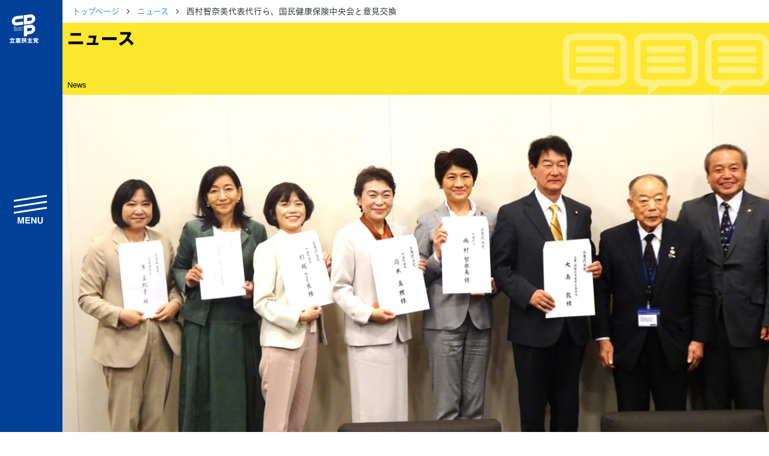

--- FILE ---
content_type: text/html; charset=UTF-8
request_url: https://cdp-japan.jp/news/20231113_7001
body_size: 9466
content:
<!DOCTYPE html><html lang="ja" xmlns:og="http://ogp.me/ns#" xmlns:fb="https://www.facebook.com/2008/fbml"><head><meta charset="utf-8"/><meta name="viewport" content="width=device-width, initial-scale=1, maximum-scale=5"/><link rel="preload" href="/vendors/bootstrap/js/bootstrap.min.js" as="script"/><link rel="preload" href="/vendors/jquery/jquery.min.js" as="script"/><link rel="preload" href="/vendors/jquery-ui-1.12.1.custom/jquery-ui.min.css" as="style"/><link rel="preload" href="/assets/css/style2021.min.css?rev=a565a06b6246f7f17c0879104d9b66d1f9abd023" as="style"/><link rel="preload" href="/vendors/font-awesome/fonts/fontawesome-webfont.woff2" as="font"/><link rel="apple-touch-icon" sizes="180x180" href="/assets/icons/apple-touch-icon.png"/><link rel="icon" type="image/png" sizes="32x32" href="/assets/icons/favicon-32x32.png"/><link rel="icon" type="image/png" sizes="16x16" href="/assets/icons/favicon-16x16.png"/><link rel="manifest" href="/assets/icons/site.webmanifest"/><link rel="mask-icon" href="/assets/icons/safari-pinned-tab.svg" color="#004097"/><meta name="msapplication-TileColor" content="#ffffff"/><meta name="msapplication-config" content="/assets/icons/browserconfig.xml"/><meta name="theme-color" content="#ffffff"/><link href="/assets/css/style2021.min.css?rev=a565a06b6246f7f17c0879104d9b66d1f9abd023" rel="stylesheet"/><!-- schema.org --><script type="application/ld+json">{"@context":"https://schema.org","@graph":[{"@type":"WebSite","@id":"https://cdp-japan.jp/#website","url":"https://cdp-japan.jp/","name":"立憲民主党","inLanguage":"ja","publisher":{"@id":"https://cdp-japan.jp/#organization"},"mainEntity":{"@id":"https://cdp-japan.jp/#organization"},"potentialAction":{"@type":"SearchAction","target":{"@type":"EntryPoint","urlTemplate":"https://cdp-japan.jp/search?kw={search_term_string}"},"query-input":"required name=search_term_string"}},{"@type":["Organization","PoliticalParty"],"@id":"https://cdp-japan.jp/#organization","name":"立憲民主党","url":"https://cdp-japan.jp/","logo":{"@type":"ImageObject","url":"https://cdp-japan.jp/assets/images/logo.svg","width":170,"height":60},"sameAs":["https://x.com/CDP2017","https://www.youtube.com/rikkenminshu","https://www.instagram.com/cdp2019.jp/","https://www.facebook.com/rikkenminshu","https://www.tiktok.com/@cdp_rikkenminshu","https://ja.wikipedia.org/wiki/%E7%AB%8B%E6%86%B2%E6%B0%91%E4%B8%BB%E5%85%9A_(%E6%97%A5%E6%9C%AC_2020)"],"contactPoint":[{"@id":"https://cdp-japan.jp/form/contact#contact"}],"address":{"@type":"PostalAddress","streetAddress":"永田町１-１１-１","addressLocality":"千代田区","addressRegion":"東京都","postalCode":"100-0014","addressCountry":"JP"}},{"@type":"ContactPoint","@id":"https://cdp-japan.jp/form/contact#contact","url":"https://cdp-japan.jp/form/contact","contactType":"ご意見・お問合せ","areaServed":"JP","availableLanguage":["ja"]},{"@type":"SiteNavigationElement","@id":"https://cdp-japan.jp/#navigation","name":"メインナビゲーション","isPartOf":{"@id":"https://cdp-japan.jp/#website"},"hasPart":[{"@type":"WebPage","name":"綱領","url":"https://cdp-japan.jp/about/principles"},{"@type":"WebPage","name":"役員一覧","url":"https://cdp-japan.jp/about/officers"},{"@type":"WebPage","name":"次の内閣","url":"https://cdp-japan.jp/about/next-cabinet"},{"@type":"WebPage","name":"委員会委員一覧","url":"https://cdp-japan.jp/about/committees_of_diet"},{"@type":"WebPage","name":"議員・総支部長一覧","url":"https://cdp-japan.jp/members"},{"@type":"WebPage","name":"党本部所在地","url":"https://cdp-japan.jp/about/access"},{"@type":"WebPage","name":"都道府県連一覧","url":"https://cdp-japan.jp/about/local_organization"},{"@type":"WebPage","name":"2025年度活動計画","url":"https://cdp-japan.jp/about/activity_plan_fy2025"},{"@type":"WebPage","name":"2024年度活動報告","url":"https://cdp-japan.jp/about/activity_report_fy2024"},{"@type":"WebPage","name":"ニュース","url":"https://cdp-japan.jp/news"},{"@type":"WebPage","name":"政策（ビジョン等）","url":"https://cdp-japan.jp/visions"},{"@type":"WebPage","name":"選挙情報","url":"https://cdp-japan.jp/elections"},{"@type":"WebPage","name":"候補者公募（外部）","url":"https://koubo2022.cdp-japan.jp/general_candidates/"},{"@type":"WebPage","name":"活動（キャンペーン等）","url":"https://cdp-japan.jp/campaign/networking"},{"@type":"WebPage","name":"青年局／ユース","url":"https://cdp-japan.jp/youth"},{"@type":"WebPage","name":"特集","url":"https://cdp-japan.jp/features"},{"@type":"WebPage","name":"参加する（党員・協力等）","url":"https://cdp-japan.jp/commit"},{"@type":"WebPage","name":"寄付（寄付フォーム）","url":"https://cdp-japan.jp/form/donation"},{"@type":"WebPage","name":"ボランティア","url":"https://cdp-japan.jp/volunteer"},{"@type":"WebPage","name":"職員採用","url":"https://cdp-japan.jp/info/staff-recruitment_2025"},{"@type":"WebPage","name":"規約（諸規則）","url":"https://cdp-japan.jp/about/byelaw"},{"@type":"WebPage","name":"ハラスメント相談窓口","url":"https://cdp-japan.jp/form/harassment-contact"},{"@type":"WebPage","name":"プライバシーポリシー","url":"https://cdp-japan.jp/about/privacypolicy"},{"@type":"WebPage","name":"ご意見・お問合せ","url":"https://cdp-japan.jp/form/contact"},{"@type":"WebPage","name":"素材箱（メディア）","url":"https://cdp-japan.jp/news/20251007_9727"},{"@type":"WebPage","name":"著作物ご利用ガイドライン","url":"https://cdp-japan.jp/about/copyright-guideline"}]}]}</script><title>西村智奈美代表代行ら、国民健康保険中央会と意見交換 - 立憲民主党</title><meta name="description" content="　立憲民主党は11月13日、議員会館内で国民健康保険中央会（国保中央会）と懇談会を行いました。会ではまず新潟県出雲崎町の小林則幸町長、高知県須崎市の楠瀬耕作市長"/><meta name="keywords" content="ニュース,立憲民主党,政党,政治,国会議員,民主主義,国会"/><meta name="author" content="立憲民主党"/><!-- twitter --><meta name="twitter:card" content="summary_large_image"/><meta name="twitter:site" content="@CDP2017"/><!-- ogp --><meta property="og:locale" content="ja_JP"/><meta property="og:site_name" content="立憲民主党"/><meta property="og:title" content="西村智奈美代表代行ら、国民健康保険中央会と意見交換"/><meta property="og:description" content="　立憲民主党は11月13日、議員会館内で国民健康保険中央会（国保中央会）と懇談会を行いました。会ではまず新潟県出雲崎町の小林則幸町長、高知県須崎市の楠瀬耕作市長"/><meta property="og:url" content="https://cdp-japan.jp/news/20231113_7001"/><meta property="og:type" content="article"/><meta property="og:image" content="https://cdp-japan.jp/files/hEY1/gGNi/2lti/gKOH/hEY1gGNi2ltigKOHOwDeqHwu_tn1200.jpg"/><link rel="prev" href="https://cdp-japan.jp/news/20231113_7002"/><link rel="next" href="https://cdp-japan.jp/news/20231113_7003"/><!-- time publish --><meta property="article:published_time" content="2023-11-13T21:01:00+09:00"/><meta property="article:modified_time" content="2024-12-06T18:13:03+09:00"/><link rel="canonical" href="https://cdp-japan.jp/news/20231113_7001"/><link rel="amphtml" href="https://cdp-japan.jp/news/20231113_7001/amp"/><!-- schema.org --><script type="application/ld+json">{"@context":"https://schema.org","@graph":[{"@type":"Article","mainEntityOfPage":{"@type":"WebPage","@id":"https://cdp-japan.jp/news/20231113_7001"},"headline":"西村智奈美代表代行ら、国民健康保険中央会と意見交換","description":"　立憲民主党は11月13日、議員会館内で国民健康保険中央会（国保中央会）と懇談会を行いました。会ではまず新潟県出雲崎町の小林則幸町長、高知県須崎市の楠瀬耕作市長","datePublished":"2023-11-13T21:01:00+09:00","dateModified":"2024-12-06T18:13:03+09:00","publisher":{"@type":"Organization","@id":"https://cdp-japan.jp/#organization"},"author":{"@type":"Organization","@id":"https://cdp-japan.jp/#organization"},"keywords":["西村智奈美","大島敦","牧山ひろえ","打越さく良","高木真理","岸まきこ"],"image":{"@type":"ImageObject","url":"https://cdp-japan.jp/files/hEY1/gGNi/2lti/gKOH/hEY1gGNi2ltigKOHOwDeqHwu_tn1200.jpg","width":4896,"height":3077}},{"@type":"BreadcrumbList","itemListElement":[{"@type":"ListItem","position":1,"name":"トップページ","item":"https://cdp-japan.jp/"},{"@type":"ListItem","position":2,"name":"ニュース","item":"https://cdp-japan.jp/news"},{"@type":"ListItem","position":2,"name":"西村智奈美代表代行ら、国民健康保険中央会と意見交換"}]},{"@type":"Organization","@id":"https://cdp-japan.jp/#organization"},{"@type":"WebSite","@id":"https://cdp-japan.jp/#website"},{"@type":"PoliticalParty","@id":"https://cdp-japan.jp/#organization"},{"@type":["WebPageELement","SiteNavigationElement"],"@id":"https://cdp-japan.jp/#navigation"}]}</script></head><body class="loading"><nav id="nav-sp"><ul><li><a href="/about/officers" class="logo"> 党役員</a></li><li><a href="/members/all" class="members"> 議員情報</a></li><li><a href="/news" class="news"> NEWS</a></li><li><a href="/elections" class="vote"> 選挙情報</a></li><li><a href="/commit" class="volunteer"> 参加する</a></li></ul></nav><aside id="sidenav" class="js-sidenav"><div class="sidenav-controlls"><a href="/" id="sidenav-logo"><img src="/assets/images/logomark_w.svg" alt="立憲民主党" width="80" height="100"/></a><button class="btn btn-block btn-lg" id="nav-btn-search"><span>search</span></button><button class="btn btn-block btn-lg btn-toggler-close" id="btn-toggler"><span>menu</span></button></div><div id="search-drawer"><div class="panel py-1"><form id="sidenav-search" class="mt-2 mb-2" role="form" method="GET" action="/search"><div class="search-form"><input type="text" class="search-text" name="kw" autocomplete="off" placeholder="サイト内検索" title="検索"/><button class="search-button" type="submit"><i class="fa fa-mag"></i></button></div></form></div></div><nav id="sidebar-nav"><ul><li class="has-children"><a href="#">立憲民主党について</a><ul class="d-block"><li><a href="/about/principles">綱領</a></li><li><a href="/about/officers">役員一覧</a></li><li><a href="/about/next-cabinet">次の内閣</a></li><li><a href="/about/committees_of_diet">委員会委員一覧</a></li><li><a href="/members">議員・総支部長一覧</a></li></ul><ul class="d-block mt-0"><li><a href="/about/access">党本部所在地</a></li><li><a href="/about/local_organization">都道府県連一覧</a></li></ul><ul class="d-block mt-0"><li><a href="/about/activity_plan_fy2025">2025年度活動計画</a></li><li><a href="/about/activity_report_fy2024">2024年度活動報告</a></li></ul></li><li><a href="/news">ニュース</a></li><li class="has-children"><a href="/visions">政策</a><ul class="d-block"><li><a href="/about/basic-policies">基本政策</a></li><li><a href="/campaign/sustainable_society">ビジョン２２</a></li><li><a href="/visions/policies2025">政策集</a></li><li><a href="/visions/election_policies">選挙政策</a></li><li><a href="/visions/diet-report/2025">国会レポート</a></li></ul><ul class="d-block mt-0"><li><a href="/visions/activities">政調活動ニュース</a></li><li><a href="/visions/submission_bills">提出法案</a></li></ul></li><li></li><li class="has-children"><a href="/elections">選挙</a><ul class="d-block"><li><a href="https://koubo2022.cdp-japan.jp/general_candidates/" target="_koubo2022">候補者公募</a></li><li><a href="/elections">選挙情報</a></li></ul></li><li class="has-children"><a href="#">活動</a><ul><li><a href="/campaign/networking">つながる本部</a></li><li><a href="/campaign/gender_equality">ジェンダー平等推進本部</a></li><li><a href="/youth">青年局</a></li><li><a href="/rikken-youth">りっけんユース</a></li></ul></li><li><a href="/features">特集</a></li><li class="has-children"><a href="/commit">参加する</a><ul class="d-block"><li><a href="/commit/as_member">党員・協力党員</a></li><li><a href="/partners">パートナーズ</a></li><li><a href="/form/donation">寄付</a></li><li><a href="/form/party-organ">広報紙「立憲民主」のご案内</a></li><li><a href="/info/staff-recruitment_2025">職員採用</a></li></ul><ul class="d-block mt-0"><li><a href="/volunteer">ボランティアセンター</a></li><li><a href="/volunteer/posting">＃ポスティング大作戦</a></li><li><a href="/gallery">シェアしよう</a></li><li><a href="/news/20251007_9727">素材箱</a></li></ul></li><li class="has-children"><a href="#">規約等</a><ul class="d-block"><li><a href="/about/byelaw">規約</a></li><li><a href="/about/byelaw_presidential-election">代表選挙規則</a></li><li><a href="/about/organization_rules">組織規則</a></li><li><a href="/about/campaign_committee_rules">選挙対策委員会規則</a></li><li><a href="/about/ethics">倫理規則</a></li></ul><ul class="d-block mt-0"><li><a href="/about/harassment-prevention-guideline">ハラスメント対策指針</a></li><li><a href="/form/harassment-contact">ハラスメント相談窓口</a></li></ul><ul class="d-block mt-0"><li><a href="/about/copyright-guideline">立憲民主党著作物ご利用に際してのガイドライン</a></li><li><a href="/about/privacypolicy">プライバシーポリシー</a></li></ul></li><li><a href="/form/contact">ご意見・お問合せ</a></li></ul><form id="sidenav-search" class="" role="form" method="GET" action="/search"><div class="search-form"><input type="text" class="search-text" name="kw" autocomplete="off" placeholder="サイト内検索..." title="検索"/><button class="search-button" type="submit"><i class="fa fa-mag"></i></button></div></form><div id="lang-switch" class="mt-2"><a href="/english" class="">English</a></div><div id="sidenav-sociallinks"><ul><li><a class="btn-share xcom" href="https://twitter.com/CDP2017" data-target="twitter">X</a></li><li><a class="btn-share youtube" href="https://www.youtube.com/rikkenminshu" data-target="youtube">YouTube</a></li><li><a class="btn-share line" href="https://page.line.me/wvq1396f?oat_referrer=PROFILE&amp;openQrModal=true" data-target="line">LINE</a></li><li><a class="btn-share instagram" href="https://www.instagram.com/cdp2019.jp/" data-target="instagram">instagram</a></li><li><a class="btn-share tiktok" href="https://www.tiktok.com/@cdp_rikkenminshu?lang=ja-JP" data-target="tiktok">TikTok</a></li></ul></div></nav></aside><div id="content"><nav class="breadcrumb-container article-news"><ol class="breadcrumb"><li><a href="/">トップページ</a></li><li><a href="/news">ニュース</a></li><li class="active">西村智奈美代表代行ら、国民健康保険中央会と意見交換</li></ol></nav><h1 id="page-title" class="bg-yellow title-news mb-0"><span>ニュース</span><small>News</small></h1><div id="article-hero"><figure class="fig article-figure"><img class="figure-img" src="//cdp-japan.jp/files/hEY1/gGNi/2lti/gKOH/hEY1gGNi2ltigKOHOwDeqHwu_tn720.jpg" srcset="//cdp-japan.jp/files/hEY1/gGNi/2lti/gKOH/hEY1gGNi2ltigKOHOwDeqHwu_tn320.jpg 320w, //cdp-japan.jp/files/hEY1/gGNi/2lti/gKOH/hEY1gGNi2ltigKOHOwDeqHwu_tn600.jpg 600w, //cdp-japan.jp/files/hEY1/gGNi/2lti/gKOH/hEY1gGNi2ltigKOHOwDeqHwu_tn720.jpg 720w, //cdp-japan.jp/files/hEY1/gGNi/2lti/gKOH/hEY1gGNi2ltigKOHOwDeqHwu_tn960.jpg 960w, //cdp-japan.jp/files/hEY1/gGNi/2lti/gKOH/hEY1gGNi2ltigKOHOwDeqHwu.jpg 1200w" alt="国民健康保険中央会　西村智奈美　高木真理　打越さく良　牧山ひろえ　岸真紀子"/></figure></div><div class="container"><div class="row"><div class="col-12 col-lg-8"><main class="main mb-5"><article id="article" class="article"><header class="article-header"><h1 class="article-title"> 西村智奈美代表代行ら、国民健康保険中央会と意見交換</h1><nav class="tags-container"><h1>TAGS</h1><ul class="tag-list article-tags"><li><a href="/tag/%E3%83%8B%E3%83%A5%E3%83%BC%E3%82%B9" title="タグ「ニュース」で検索">ニュース</a></li><li><a href="/tag/%E8%A5%BF%E6%9D%91%E6%99%BA%E5%A5%88%E7%BE%8E" title="タグ「西村智奈美」で検索">西村智奈美</a></li><li><a href="/tag/%E5%A4%A7%E5%B3%B6%E6%95%A6" title="タグ「大島敦」で検索">大島敦</a></li><li><a href="/tag/%E7%89%A7%E5%B1%B1%E3%81%B2%E3%82%8D%E3%81%88" title="タグ「牧山ひろえ」で検索">牧山ひろえ</a></li><li><a href="/tag/%E6%89%93%E8%B6%8A%E3%81%95%E3%81%8F%E8%89%AF" title="タグ「打越さく良」で検索">打越さく良</a></li><li><a href="/tag/%E9%AB%98%E6%9C%A8%E7%9C%9F%E7%90%86" title="タグ「高木真理」で検索">高木真理</a></li><li><a href="/tag/%E5%B2%B8%E3%81%BE%E3%81%8D%E3%81%93" title="タグ「岸まきこ」で検索">岸まきこ</a></li></ul></nav><p class="date"><time pubdate="pubdate" class="pubdate" datetime="2023-11-13T00:00:00+09:00">2023年11月13日</time></p></header><div class="article-body"><p>　立憲民主党は11月13日、議員会館内で国民健康保険中央会（国保中央会）と懇談会を行いました。会ではまず新潟県出雲崎町の小林則幸町長、高知県須崎市の楠瀬耕作市長より国民健康保険が直面する諸問題の改善について要請があり、それを受けて出席した国会議員との間で意見を交換しました。党側からは西村智奈美代表代行、大島敦企業・団体交流委員長のほか、牧山ひろえ、打越さく良、高木真理、岸まきこの各参院議員が出席しました。</p><p>　また、懇談会に先立って都内で行われた「国保制度改善強化全国大会」では、党を代表して大島敦委員長があいさつを行いました。</p><figure class="large center" data-size="large" data-align="center"><img src="/files/iyCV/eQ83/JcJw/m8ZV/iyCVeQ83JcJwm8ZVdq56LiDT_tn960.jpg" alt="大島敦議員.jpg" title=""></figure><p><br></p></div><footer><nav class="tags-container"><h1>TAGS</h1><ul class="tag-list article-tags"><li><a href="/tag/%E3%83%8B%E3%83%A5%E3%83%BC%E3%82%B9" title="タグ「ニュース」で検索">ニュース</a></li><li><a href="/tag/%E8%A5%BF%E6%9D%91%E6%99%BA%E5%A5%88%E7%BE%8E" title="タグ「西村智奈美」で検索">西村智奈美</a></li><li><a href="/tag/%E5%A4%A7%E5%B3%B6%E6%95%A6" title="タグ「大島敦」で検索">大島敦</a></li><li><a href="/tag/%E7%89%A7%E5%B1%B1%E3%81%B2%E3%82%8D%E3%81%88" title="タグ「牧山ひろえ」で検索">牧山ひろえ</a></li><li><a href="/tag/%E6%89%93%E8%B6%8A%E3%81%95%E3%81%8F%E8%89%AF" title="タグ「打越さく良」で検索">打越さく良</a></li><li><a href="/tag/%E9%AB%98%E6%9C%A8%E7%9C%9F%E7%90%86" title="タグ「高木真理」で検索">高木真理</a></li><li><a href="/tag/%E5%B2%B8%E3%81%BE%E3%81%8D%E3%81%93" title="タグ「岸まきこ」で検索">岸まきこ</a></li></ul></nav><div class="share-links share-links-2021"><nav><h1>Share</h1><ul><li class="btn-share"><a href="https://twitter.com/intent/tweet?text=%E8%A5%BF%E6%9D%91%E6%99%BA%E5%A5%88%E7%BE%8E%E4%BB%A3%E8%A1%A8%E4%BB%A3%E8%A1%8C%E3%82%89%E3%80%81%E5%9B%BD%E6%B0%91%E5%81%A5%E5%BA%B7%E4%BF%9D%E9%99%BA%E4%B8%AD%E5%A4%AE%E4%BC%9A%E3%81%A8%E6%84%8F%E8%A6%8B%E4%BA%A4%E6%8F%9B%20%0A%0ahttps%3A%2F%2Fcdp-japan.jp%2Fnews%2F20231113_7001&amp;hashtags=立憲民主党" class="xcom js-share" data-target="twitter">ポスト</a></li><li class="btn-share"><a href="https://www.facebook.com/share.php?u=https%3A%2F%2Fcdp-japan.jp%2Fnews%2F20231113_7001" class="js-share facebook" data-target="facebook">シェア</a></li><li class="btn-share"><a href="https://line.me/R/msg/text/?https%3A%2F%2Fcdp-japan.jp%2Fnews%2F20231113_7001" class="js-share line" data-target="line">Lineで送る</a></li><li class="btn-share"><a href="https://b.hatena.ne.jp/entry/https%3A%2F%2Fcdp-japan.jp%2Fnews%2F20231113_7001" class="js-share hatena" data-target="hatena">はてブ</a></li></ul></nav></div><nav class="siblings-nav"><div class="prev"><a href="/news/20231113_7002"><h3>前の記事</h3><div class="card-nav"><figure class="fig"><img class="figure-img" src="//cdp-japan.jp/files/sMLB/TvwJ/GjPN/Z8ue/sMLBTvwJGjPNZ8ueyfbhsYVW_tn480.png" srcset="//cdp-japan.jp/files/sMLB/TvwJ/GjPN/Z8ue/sMLBTvwJGjPNZ8ueyfbhsYVW_tn160.png 320w, //cdp-japan.jp/files/sMLB/TvwJ/GjPN/Z8ue/sMLBTvwJGjPNZ8ueyfbhsYVW_tn320.png 720w" alt=""/></figure><p> 立憲民主党日程】11月14日（火）党日程（部会・調査会、国会日程、街頭演説、メディア出演等）</p></div></a></div><div class="next"><a href="/news/20231113_7003"><h3>次の記事</h3><div class="card-nav"><figure class="fig"><img class="figure-img" src="//cdp-japan.jp/files/URg0/dL11/SM1T/13Mz/URg0dL11SM1T13MzBxSPXN53_tn480.jpg" srcset="//cdp-japan.jp/files/URg0/dL11/SM1T/13Mz/URg0dL11SM1T13MzBxSPXN53_tn160.jpg 320w, //cdp-japan.jp/files/URg0/dL11/SM1T/13Mz/URg0dL11SM1T13MzBxSPXN53_tn320.jpg 720w" alt=""/></figure><p> 【政調】悪質なホストクラブ等の被害対策についてヒアリング</p></div></a></div></nav></footer></article></main></div><div class="col-12 col-lg-4"><aside class="aside mb-5"><section class="popular-news"><h2 class="mt-0 mb-2 title-aside-news">関連ニュース</h2><div class="article-list article-list-sm"><ul class=""><li><a href="/news/20251128_9912"><figure class="fig article-figure"><img class="figure-img" src="//cdp-japan.jp/files/2025/giQ2/9TLl/Kexn/2025giQ29TLlKexnAnZh8sAg_tn160.png" srcset="//cdp-japan.jp/files/2025/giQ2/9TLl/Kexn/2025giQ29TLlKexnAnZh8sAg_tn80.png 320w, //cdp-japan.jp/files/2025/giQ2/9TLl/Kexn/2025giQ29TLlKexnAnZh8sAg_tn160.png 720w" alt=""/></figure><h3 class="list-title">オンライン版ショート動画製作講座　開催</h3><p class="pubdate">2025年11月27日</p></a></li><li><a href="/news/20251125_9892"><figure class="fig article-figure"><img class="figure-img" src="//cdp-japan.jp/files/2025/1XpV/urco/hzhY/20251XpVurcohzhYSWmoNBuq_tn160.jpg" srcset="//cdp-japan.jp/files/2025/1XpV/urco/hzhY/20251XpVurcohzhYSWmoNBuq_tn80.jpg 320w, //cdp-japan.jp/files/2025/1XpV/urco/hzhY/20251XpVurcohzhYSWmoNBuq_tn160.jpg 720w" alt=""/></figure><h3 class="list-title">日弁連・弁政連との意見交換会に野田代表らが出席</h3><p class="pubdate">2025年11月25日</p></a></li><li><a href="/news/20251119_9868"><figure class="fig article-figure"><img class="figure-img" src="//cdp-japan.jp/files/2025/TEr2/Z3tw/za8P/2025TEr2Z3twza8PVjfUwQKw_tn160.jpg" srcset="//cdp-japan.jp/files/2025/TEr2/Z3tw/za8P/2025TEr2Z3twza8PVjfUwQKw_tn80.jpg 320w, //cdp-japan.jp/files/2025/TEr2/Z3tw/za8P/2025TEr2Z3twza8PVjfUwQKw_tn160.jpg 720w" alt=""/></figure><h3 class="list-title">部落解放同盟から「包括的な人権の法制度の展望と情報流通プラットフォーム対処法の課題」に関する説明受け、意見交換</h3><p class="pubdate">2025年11月18日</p></a></li><li><a href="/news/20251118_9862"><figure class="fig article-figure"><img class="figure-img" src="//cdp-japan.jp/files/2025/J4Vi/v7uF/DEjm/2025J4Viv7uFDEjmjPXiuy08_tn160.jpg" srcset="//cdp-japan.jp/files/2025/J4Vi/v7uF/DEjm/2025J4Viv7uFDEjmjPXiuy08_tn80.jpg 320w, //cdp-japan.jp/files/2025/J4Vi/v7uF/DEjm/2025J4Viv7uFDEjmjPXiuy08_tn160.jpg 720w" alt=""/></figure><h3 class="list-title">自治労より「2026年度政府予算編成に関する要請」を受け、意見交換</h3><p class="pubdate">2025年11月13日</p></a></li><li><a href="/news/20251212_0025"><figure class="fig article-figure"><img class="figure-img" src="//cdp-japan.jp/files/2025/TYMf/kEPg/04Es/2025TYMfkEPg04EsENf31M3N_tn160.jpg" srcset="//cdp-japan.jp/files/2025/TYMf/kEPg/04Es/2025TYMfkEPg04EsENf31M3N_tn80.jpg 320w, //cdp-japan.jp/files/2025/TYMf/kEPg/04Es/2025TYMfkEPg04EsENf31M3N_tn160.jpg 720w" alt=""/></figure><h3 class="list-title">【政調】党所属政令指定都市市議会議員と行財政問題で懇談</h3><p class="pubdate">2025年11月12日</p></a></li></ul></div></section><section class="relative-members"><h2 class="mt-0 mb-2 title-aside-members">関連議員</h2><div class="member-search-results"><a href="/member/48/%E8%A5%BF%E6%9D%91%E6%99%BA%E5%A5%88%E7%BE%8E" title="西村智奈美"><div class="card member member-lower"><div class="member-portrait"><figure class="fig fig-portrait fig-user"><img src="//cdp-japan.jp/files/84Sm/bMZY/HOnv/6ARj/84SmbMZYHOnv6ARjlLppRj7p_tn160.jpg" srcset="//cdp-japan.jp/files/84Sm/bMZY/HOnv/6ARj/84SmbMZYHOnv6ARjlLppRj7p_tn320.jpg 320w, //cdp-japan.jp/files/84Sm/bMZY/HOnv/6ARj/84SmbMZYHOnv6ARjlLppRj7p_tn480.jpg 480w, //cdp-japan.jp/files/84Sm/bMZY/HOnv/6ARj/84SmbMZYHOnv6ARjlLppRj7p_tn600.jpg 600w, //cdp-japan.jp/files/84Sm/bMZY/HOnv/6ARj/84SmbMZYHOnv6ARjlLppRj7p_tn720.jpg 720w" alt="西村智奈美" title="西村智奈美" loading="lazy"/></figure></div><div class="card-body member-body"><h3 class="member-name"> 西村智奈美<br/><small>にしむらちなみ</small></h3><p class="member-info"><span class="house-type"> 衆議院議員</span><br/><span class="elected-times">7期　</span><span class="district">新潟1区</span></p></div></div></a></div><div class="member-search-results"><a href="/member/3022/%E5%A4%A7%E5%B3%B6%E6%95%A6" title="大島敦"><div class="card member member-lower"><div class="member-portrait"><figure class="fig fig-portrait fig-user"><img src="//cdp-japan.jp/files/T7qa/2PZL/RZ88/tJio/T7qa2PZLRZ88tJioiTUxpwUu_tn160.jpg" srcset="//cdp-japan.jp/files/T7qa/2PZL/RZ88/tJio/T7qa2PZLRZ88tJioiTUxpwUu_tn320.jpg 320w, //cdp-japan.jp/files/T7qa/2PZL/RZ88/tJio/T7qa2PZLRZ88tJioiTUxpwUu_tn480.jpg 480w, //cdp-japan.jp/files/T7qa/2PZL/RZ88/tJio/T7qa2PZLRZ88tJioiTUxpwUu_tn600.jpg 600w, //cdp-japan.jp/files/T7qa/2PZL/RZ88/tJio/T7qa2PZLRZ88tJioiTUxpwUu_tn720.jpg 720w" alt="大島敦" title="大島敦" loading="lazy"/></figure></div><div class="card-body member-body"><h3 class="member-name"> 大島敦<br/><small>おおしまあつし</small></h3><p class="member-info"><span class="house-type"> 衆議院議員</span><br/><span class="elected-times">9期　</span><span class="district">埼玉6区</span></p></div></div></a></div><div class="member-search-results"><a href="/member/356/%E7%89%A7%E5%B1%B1%E3%81%B2%E3%82%8D%E3%81%88" title="牧山ひろえ"><div class="card member member-upper"><div class="member-portrait"><figure class="fig fig-portrait fig-user"><img src="//cdp-japan.jp/files/qDmG/enay/mRux/Oqvg/qDmGenaymRuxOqvgVPxPEUZB_tn160.jpg" srcset="//cdp-japan.jp/files/qDmG/enay/mRux/Oqvg/qDmGenaymRuxOqvgVPxPEUZB_tn320.jpg 320w, //cdp-japan.jp/files/qDmG/enay/mRux/Oqvg/qDmGenaymRuxOqvgVPxPEUZB_tn480.jpg 480w, //cdp-japan.jp/files/qDmG/enay/mRux/Oqvg/qDmGenaymRuxOqvgVPxPEUZB_tn600.jpg 600w, //cdp-japan.jp/files/qDmG/enay/mRux/Oqvg/qDmGenaymRuxOqvgVPxPEUZB_tn720.jpg 720w" alt="牧山ひろえ" title="牧山ひろえ" loading="lazy"/></figure></div><div class="card-body member-body"><h3 class="member-name"> 牧山ひろえ<br/><small>まきやまひろえ</small></h3><p class="member-info"><span class="house-type"> 参議院議員</span><br/><span class="elected-times">4期　</span><span class="district">神奈川</span></p></div></div></a></div><div class="member-search-results"><a href="/member/1837/%E6%89%93%E8%B6%8A%E3%81%95%E3%81%8F%E8%89%AF" title="打越さく良"><div class="card member member-upper"><div class="member-portrait"><figure class="fig fig-portrait fig-user"><img src="//cdp-japan.jp/files/2025/kyl3/E8LI/FCjd/2025kyl3E8LIFCjdQIRRgeAw_tn160.jpg" srcset="//cdp-japan.jp/files/2025/kyl3/E8LI/FCjd/2025kyl3E8LIFCjdQIRRgeAw_tn320.jpg 320w, //cdp-japan.jp/files/2025/kyl3/E8LI/FCjd/2025kyl3E8LIFCjdQIRRgeAw_tn480.jpg 480w, //cdp-japan.jp/files/2025/kyl3/E8LI/FCjd/2025kyl3E8LIFCjdQIRRgeAw_tn600.jpg 600w, //cdp-japan.jp/files/2025/kyl3/E8LI/FCjd/2025kyl3E8LIFCjdQIRRgeAw_tn720.jpg 720w" alt="打越さく良" title="打越さく良" loading="lazy"/></figure></div><div class="card-body member-body"><h3 class="member-name"> 打越さく良<br/><small>うちこしさくら</small></h3><p class="member-info"><span class="house-type"> 参議院議員</span><br/><span class="elected-times">2期　</span><span class="district">新潟</span></p></div></div></a></div><div class="member-search-results"><a href="/member/4352/%E9%AB%98%E6%9C%A8%E7%9C%9F%E7%90%86" title="高木真理"><div class="card member member-upper"><div class="member-portrait"><figure class="fig fig-portrait fig-user"><img src="//cdp-japan.jp/files/JH4I/xm2g/tkUF/YewX/JH4Ixm2gtkUFYewXxz0FMNmI_tn160.jpg" srcset="//cdp-japan.jp/files/JH4I/xm2g/tkUF/YewX/JH4Ixm2gtkUFYewXxz0FMNmI_tn320.jpg 320w, //cdp-japan.jp/files/JH4I/xm2g/tkUF/YewX/JH4Ixm2gtkUFYewXxz0FMNmI_tn480.jpg 480w, //cdp-japan.jp/files/JH4I/xm2g/tkUF/YewX/JH4Ixm2gtkUFYewXxz0FMNmI_tn600.jpg 600w, //cdp-japan.jp/files/JH4I/xm2g/tkUF/YewX/JH4Ixm2gtkUFYewXxz0FMNmI_tn720.jpg 720w" alt="高木真理" title="高木真理" loading="lazy"/></figure></div><div class="card-body member-body"><h3 class="member-name"> 高木真理<br/><small>たかぎまり</small></h3><p class="member-info"><span class="house-type"> 参議院議員</span><br/><span class="elected-times">1期　</span><span class="district">埼玉</span></p></div></div></a></div><div class="member-search-results"><a href="/member/1840/%E5%B2%B8%E7%9C%9F%E7%B4%80%E5%AD%90" title="岸真紀子"><div class="card member member-upper"><div class="member-portrait"><figure class="fig fig-portrait fig-user"><img src="//cdp-japan.jp/files/M187/PAH2/pWc0/cF6L/M187PAH2pWc0cF6LEPR3iMsL_tn160.jpg" srcset="//cdp-japan.jp/files/M187/PAH2/pWc0/cF6L/M187PAH2pWc0cF6LEPR3iMsL_tn320.jpg 320w, //cdp-japan.jp/files/M187/PAH2/pWc0/cF6L/M187PAH2pWc0cF6LEPR3iMsL_tn480.jpg 480w, //cdp-japan.jp/files/M187/PAH2/pWc0/cF6L/M187PAH2pWc0cF6LEPR3iMsL_tn600.jpg 600w, //cdp-japan.jp/files/M187/PAH2/pWc0/cF6L/M187PAH2pWc0cF6LEPR3iMsL_tn720.jpg 720w" alt="岸真紀子" title="岸真紀子" loading="lazy"/></figure></div><div class="card-body member-body"><h3 class="member-name"> 岸真紀子<br/><small>きしまきこ</small></h3><p class="member-info"><span class="house-type"> 参議院議員</span><br/><span class="elected-times">2期　</span><span class="district">比例</span></p></div></div></a></div></section><section class="popular-news"><h2 class="mt-0 mb-2 title-aside-news">最近読まれているニュース</h2><div class="article-list article-list-sm"><ul class=""><li><a href="/news/20251212_9972"><figure class="fig article-figure"><img class="figure-img" src="//cdp-japan.jp/files/2025/WGPw/4gEK/8mMT/2025WGPw4gEK8mMTF54f2qoz_tn160.jpg" srcset="//cdp-japan.jp/files/2025/WGPw/4gEK/8mMT/2025WGPw4gEK8mMTF54f2qoz_tn80.jpg 320w, //cdp-japan.jp/files/2025/WGPw/4gEK/8mMT/2025WGPw4gEK8mMTF54f2qoz_tn160.jpg 720w" alt=""/></figure><h3 class="list-title">立憲民主党つながるミートアップ　始動！</h3><p class="pubdate">2025年12月12日</p></a></li><li><a href="/news/20251205_9933"><figure class="fig article-figure"><img class="figure-img" src="//cdp-japan.jp/files/2025/d5pa/950V/ktqg/2025d5pa950VktqgODOJoy3K_tn160.jpg" srcset="//cdp-japan.jp/files/2025/d5pa/950V/ktqg/2025d5pa950VktqgODOJoy3K_tn80.jpg 320w, //cdp-japan.jp/files/2025/d5pa/950V/ktqg/2025d5pa950VktqgODOJoy3K_tn160.jpg 720w" alt=""/></figure><h3 class="list-title">不公平な仕組みの解消に向けて「障がい児福祉所得制限撤廃法案」を提出</h3><p class="pubdate">2025年12月5日</p></a></li><li><a href="/news/20241001_8312"><figure class="fig article-figure"><img class="figure-img" src="//cdp-japan.jp/files/OJjp/dV2N/X1FN/EQ7w/OJjpdV2NX1FNEQ7wanc76hWc_tn160.jpg" srcset="//cdp-japan.jp/files/OJjp/dV2N/X1FN/EQ7w/OJjpdV2NX1FNEQ7wanc76hWc_tn80.jpg 320w, //cdp-japan.jp/files/OJjp/dV2N/X1FN/EQ7w/OJjpdV2NX1FNEQ7wanc76hWc_tn160.jpg 720w" alt=""/></figure><h3 class="list-title">立憲民主党訪中団報告(8月27日-30日）</h3><p class="pubdate">2024年9月2日</p></a></li><li><a href="/news/20250321_8985"><figure class="fig article-figure"><img class="figure-img" src="//cdp-japan.jp/files/2025/Urbf/0FLR/Yw8D/2025Urbf0FLRYw8Dz2nfQzY9_tn160.jpg" srcset="//cdp-japan.jp/files/2025/Urbf/0FLR/Yw8D/2025Urbf0FLRYw8Dz2nfQzY9_tn80.jpg 320w, //cdp-japan.jp/files/2025/Urbf/0FLR/Yw8D/2025Urbf0FLRYw8Dz2nfQzY9_tn160.jpg 720w" alt=""/></figure><h3 class="list-title">【国際局】党訪中代表団、中国共産党との党間交流の深化を確認</h3><p class="pubdate">2025年3月21日</p></a></li><li><a href="/news/20251217_9995"><figure class="fig article-figure"><img class="figure-img" src="//cdp-japan.jp/files/2025/N4Vn/WuxF/V4Bw/2025N4VnWuxFV4BwhGV3SX4y_tn160.jpg" srcset="//cdp-japan.jp/files/2025/N4Vn/WuxF/V4Bw/2025N4VnWuxFV4BwhGV3SX4y_tn80.jpg 320w, //cdp-japan.jp/files/2025/N4Vn/WuxF/V4Bw/2025N4VnWuxFV4BwhGV3SX4y_tn160.jpg 720w" alt=""/></figure><h3 class="list-title">「高次脳機能障害者支援法案」が可決・成立、関係団体からヒアリング行う</h3><p class="pubdate">2025年12月16日</p></a></li></ul></div></section></aside></div></div></div></div><!-- footer --><footer id="footer"><nav id="footer-nav"><ul><li class="has-children"><a href="#">立憲民主党について</a><ul class="d-block"><li><a href="/about/principles">綱領</a></li><li><a href="/about/officers">役員一覧</a></li><li><a href="/about/next-cabinet">次の内閣</a></li><li><a href="/about/committees_of_diet">委員会委員一覧</a></li><li><a href="/members">議員・総支部長一覧</a></li></ul><ul class="d-block mt-0"><li><a href="/about/access">党本部所在地</a></li><li><a href="/about/local_organization">都道府県連一覧</a></li></ul><ul class="d-block mt-0"><li><a href="/about/activity_plan_fy2025">2025年度活動計画</a></li><li><a href="/about/activity_report_fy2024">2024年度活動報告</a></li></ul></li><li><a href="/news">ニュース</a></li><li class="has-children"><a href="/visions">政策</a><ul class="d-block"><li><a href="/about/basic-policies">基本政策</a></li><li><a href="/campaign/sustainable_society">ビジョン２２</a></li><li><a href="/visions/policies2025">政策集</a></li><li><a href="/visions/election_policies">選挙政策</a></li><li><a href="/visions/diet-report/2025">国会レポート</a></li></ul><ul class="d-block mt-0"><li><a href="/visions/activities">政調活動ニュース</a></li><li><a href="/visions/submission_bills">提出法案</a></li></ul></li><li></li><li class="has-children"><a href="/elections">選挙</a><ul class="d-block"><li><a href="https://koubo2022.cdp-japan.jp/general_candidates/" target="_koubo2022">候補者公募</a></li><li><a href="/elections">選挙情報</a></li></ul></li><li class="has-children"><a href="#">活動</a><ul><li><a href="/campaign/networking">つながる本部</a></li><li><a href="/campaign/gender_equality">ジェンダー平等推進本部</a></li><li><a href="/youth">青年局</a></li><li><a href="/rikken-youth">りっけんユース</a></li></ul></li><li><a href="/features">特集</a></li><li class="has-children"><a href="/commit">参加する</a><ul class="d-block"><li><a href="/commit/as_member">党員・協力党員</a></li><li><a href="/partners">パートナーズ</a></li><li><a href="/form/donation">寄付</a></li><li><a href="/form/party-organ">広報紙「立憲民主」のご案内</a></li><li><a href="/info/staff-recruitment_2025">職員採用</a></li></ul><ul class="d-block mt-0"><li><a href="/volunteer">ボランティアセンター</a></li><li><a href="/volunteer/posting">＃ポスティング大作戦</a></li><li><a href="/gallery">シェアしよう</a></li><li><a href="/news/20251007_9727">素材箱</a></li></ul></li><li class="has-children"><a href="#">規約等</a><ul class="d-block"><li><a href="/about/byelaw">規約</a></li><li><a href="/about/byelaw_presidential-election">代表選挙規則</a></li><li><a href="/about/organization_rules">組織規則</a></li><li><a href="/about/campaign_committee_rules">選挙対策委員会規則</a></li><li><a href="/about/ethics">倫理規則</a></li></ul><ul class="d-block mt-0"><li><a href="/about/harassment-prevention-guideline">ハラスメント対策指針</a></li><li><a href="/form/harassment-contact">ハラスメント相談窓口</a></li></ul><ul class="d-block mt-0"><li><a href="/about/copyright-guideline">立憲民主党著作物ご利用に際してのガイドライン</a></li><li><a href="/about/privacypolicy">プライバシーポリシー</a></li></ul></li><li><a href="/form/contact">ご意見・お問合せ</a></li></ul></nav><nav id="footer-secondary-nav"><ul><li><a href="https://www.dpfp.or.jp/" target="_blank" class="ob ob-xs">サイトアーカイブ 旧国民民主党</a></li><li><a href="https://archive2017.cdp-japan.jp/" target="_blank" class="ob ob-xs">サイトアーカイブ 旧立憲民主党</a></li></ul></nav><p id="copyrights">© 2021 The Constitutional Democratic Party of Japan</p></footer><aside class="modal fade" id="modal-video-player" tabindex="-1" role="dialog" aria-labelledby="modal-video-player" aria-hidden="true"><div class="modal-dialog modal-xl modal-dialog-centered" role="document"><div class="modal-content"><div class="modal-body embed-responsive embed-responsive-16by9"></div></div></div></aside><script src="/vendors/jquery/jquery.min.js"></script><script src="/vendors/bootstrap/js/bootstrap.min.js"></script><script type="text/javascript" src="//typesquare.com/accessor/apiscript/typesquare.js?5fd6d6f3dc8c455dbeb1436aac1e02e5&amp;loadstart=1&amp;fadein=-1" charset="utf-8"></script><script async="" src="https://platform.twitter.com/widgets.js" charset="utf-8"></script><script type="text/javascript" src="/assets/js/r2021.min.js?rev=a565a06b6246f7f17c0879104d9b66d1f9abd023"></script><!-- Global site tag (gtag.js) - Google Analytics --><script async="async" src="https://www.googletagmanager.com/gtag/js?id=UA-178124220-1"></script><script> window.dataLayer = window.dataLayer || []; function gtag(){dataLayer.push(arguments);} gtag('js', new Date()); gtag('config', 'UA-178124220-1');</script></body></html>

--- FILE ---
content_type: text/css
request_url: https://cdp-japan.jp/assets/css/style2021.min.css?rev=a565a06b6246f7f17c0879104d9b66d1f9abd023
body_size: 117080
content:
@charset "UTF-8";/*!
 * Bootstrap v4.6.1 (https://getbootstrap.com/)
 * Copyright 2011-2021 The Bootstrap Authors
 * Copyright 2011-2021 Twitter, Inc.
 * Licensed under MIT (https://github.com/twbs/bootstrap/blob/main/LICENSE)
 */:root{--blue:#1E88E5;--indigo:#3949AB;--purple:#6f42c1;--pink:#e83e8c;--red:#f86c6b;--orange:#f57c00;--yellow:#FDD835;--green:#43A047;--teal:#20c997;--cyan:#00BCD4;--white:#fff;--gray:#536c79;--gray-dark:#29363d;--blue:#1E88E5;--indigo:#3949AB;--purple:#6f42c1;--pink:#e83e8c;--red:#f86c6b;--orange:#f57c00;--yellow:#FDD835;--green:#43A047;--teal:#20c997;--cyan:#00BCD4;--white:#fff;--gray:#536c79;--primary:#1E88E5;--secondary:#a4b7c1;--success:#43A047;--info:#00BCD4;--warning:#FDD835;--danger:#f86c6b;--light:#f0f3f5;--dark:#29363d;--breakpoint-xs:0;--breakpoint-sm:576px;--breakpoint-md:768px;--breakpoint-lg:1104px;--breakpoint-xl:1440px;--font-family-sans-serif:-apple-system,BlinkMacSystemFont,"Segoe UI",Roboto,"Helvetica Neue",Arial,"Noto Sans","Liberation Sans",sans-serif,"Apple Color Emoji","Segoe UI Emoji","Segoe UI Symbol","Noto Color Emoji";--font-family-monospace:SFMono-Regular,Menlo,Monaco,Consolas,"Liberation Mono","Courier New",monospace}*,::after,::before{box-sizing:border-box}html{font-family:sans-serif;line-height:1.15;-webkit-text-size-adjust:100%;-webkit-tap-highlight-color:transparent}article,aside,figcaption,figure,footer,header,hgroup,main,nav,section{display:block}body{margin:0;font-family:-apple-system,BlinkMacSystemFont,"Segoe UI",Roboto,"Helvetica Neue",Arial,"Noto Sans","Liberation Sans",sans-serif,"Apple Color Emoji","Segoe UI Emoji","Segoe UI Symbol","Noto Color Emoji";font-size:.875rem;font-weight:400;line-height:1.5;color:#151b1e;text-align:left;background-color:#e4e5e6}[tabindex="-1"]:focus:not(:focus-visible){outline:0!important}hr{box-sizing:content-box;height:0;overflow:visible}h1,h2,h3,h4,h5,h6{margin-top:0;margin-bottom:.5rem}p{margin-top:0;margin-bottom:1rem}abbr[data-original-title],abbr[title]{text-decoration:underline;text-decoration:underline dotted;cursor:help;border-bottom:0;text-decoration-skip-ink:none}address{margin-bottom:1rem;font-style:normal;line-height:inherit}dl,ol,ul{margin-top:0;margin-bottom:1rem}ol ol,ol ul,ul ol,ul ul{margin-bottom:0}dt{font-weight:700}dd{margin-bottom:.5rem;margin-left:0}blockquote{margin:0 0 1rem}b,strong{font-weight:bolder}small{font-size:80%}sub,sup{position:relative;font-size:75%;line-height:0;vertical-align:baseline}sub{bottom:-.25em}sup{top:-.5em}a{color:#1e88e5;text-decoration:none;background-color:transparent}a:hover{color:#1360a4;text-decoration:underline}a:not([href]):not([class]){color:inherit;text-decoration:none}a:not([href]):not([class]):hover{color:inherit;text-decoration:none}code,kbd,pre,samp{font-family:SFMono-Regular,Menlo,Monaco,Consolas,"Liberation Mono","Courier New",monospace;font-size:1em}pre{margin-top:0;margin-bottom:1rem;overflow:auto;-ms-overflow-style:scrollbar}figure{margin:0 0 1rem}img{vertical-align:middle;border-style:none}svg{overflow:hidden;vertical-align:middle}table{border-collapse:collapse}caption{padding-top:.75rem;padding-bottom:.75rem;color:#536c79;text-align:left;caption-side:bottom}th{text-align:inherit;text-align:-webkit-match-parent}label{display:inline-block;margin-bottom:.5rem}button{border-radius:0}button:focus:not(:focus-visible){outline:0}button,input,optgroup,select,textarea{margin:0;font-family:inherit;font-size:inherit;line-height:inherit}button,input{overflow:visible}button,select{text-transform:none}[role=button]{cursor:pointer}select{word-wrap:normal}[type=button],[type=reset],[type=submit],button{-webkit-appearance:button}[type=button]:not(:disabled),[type=reset]:not(:disabled),[type=submit]:not(:disabled),button:not(:disabled){cursor:pointer}[type=button]::-moz-focus-inner,[type=reset]::-moz-focus-inner,[type=submit]::-moz-focus-inner,button::-moz-focus-inner{padding:0;border-style:none}input[type=checkbox],input[type=radio]{box-sizing:border-box;padding:0}textarea{overflow:auto;resize:vertical}fieldset{min-width:0;padding:0;margin:0;border:0}legend{display:block;width:100%;max-width:100%;padding:0;margin-bottom:.5rem;font-size:1.5rem;line-height:inherit;color:inherit;white-space:normal}progress{vertical-align:baseline}[type=number]::-webkit-inner-spin-button,[type=number]::-webkit-outer-spin-button{height:auto}[type=search]{outline-offset:-2px;-webkit-appearance:none}[type=search]::-webkit-search-decoration{-webkit-appearance:none}::-webkit-file-upload-button{font:inherit;-webkit-appearance:button}output{display:inline-block}summary{display:list-item;cursor:pointer}template{display:none}[hidden]{display:none!important}.h1,.h2,.h3,.h4,.h5,.h6,h1,h2,h3,h4,h5,h6{margin-bottom:.5rem;font-weight:500;line-height:1.2}.h1,h1{font-size:2.1875rem}.h2,h2{font-size:1.75rem}.h3,h3{font-size:1.53125rem}.h4,h4{font-size:1.3125rem}.h5,h5{font-size:1.09375rem}.h6,h6{font-size:.875rem}.lead{font-size:1.09375rem;font-weight:300}.display-1{font-size:6rem;font-weight:300;line-height:1.2}.display-2{font-size:5.5rem;font-weight:300;line-height:1.2}.display-3{font-size:4.5rem;font-weight:300;line-height:1.2}.display-4{font-size:3.5rem;font-weight:300;line-height:1.2}hr{margin-top:1rem;margin-bottom:1rem;border:0;border-top:1px solid rgba(0,0,0,.1)}.small,small{font-size:80%;font-weight:400}.mark,mark{padding:.2em;background-color:#fcf8e3}.list-unstyled{padding-left:0;list-style:none}.list-inline{padding-left:0;list-style:none}.list-inline-item{display:inline-block}.list-inline-item:not(:last-child){margin-right:.5rem}.initialism{font-size:90%;text-transform:uppercase}.blockquote{margin-bottom:1rem;font-size:1.09375rem}.blockquote-footer{display:block;font-size:80%;color:#536c79}.blockquote-footer::before{content:"\2014\00A0"}.img-fluid{max-width:100%;height:auto}.img-thumbnail{padding:.25rem;background-color:#e4e5e6;border:1px solid #a4b7c1;max-width:100%;height:auto}.figure{display:inline-block}.figure-img{margin-bottom:.5rem;line-height:1}.figure-caption{font-size:90%;color:#536c79}code{font-size:87.5%;color:#e83e8c;word-wrap:break-word}a>code{color:inherit}kbd{padding:.2rem .4rem;font-size:87.5%;color:#fff;background-color:#151b1e}kbd kbd{padding:0;font-size:100%;font-weight:700}pre{display:block;font-size:87.5%;color:#151b1e}pre code{font-size:inherit;color:inherit;word-break:normal}.pre-scrollable{max-height:340px;overflow-y:scroll}.container,.container-fluid,.container-lg,.container-md,.container-sm,.container-xl,.container-xs{width:100%;padding-right:16px;padding-left:16px;margin-right:auto;margin-left:auto}.container{max-width:100%}@media (min-width:576px){.container,.container-sm{max-width:100%}}@media (min-width:768px){.container,.container-md,.container-sm{max-width:900px}}@media (min-width:1104px){.container,.container-lg,.container-md,.container-sm{max-width:83.3%}}@media (min-width:1440px){.container,.container-lg,.container-md,.container-sm,.container-xl{max-width:1200px}}.row{display:flex;flex-wrap:wrap;margin-right:-16px;margin-left:-16px}.no-gutters{margin-right:0;margin-left:0}.no-gutters>.col,.no-gutters>[class*=col-]{padding-right:0;padding-left:0}.col,.col-1,.col-10,.col-11,.col-12,.col-2,.col-3,.col-4,.col-5,.col-6,.col-7,.col-8,.col-9,.col-auto,.col-lg,.col-lg-1,.col-lg-10,.col-lg-11,.col-lg-12,.col-lg-2,.col-lg-3,.col-lg-4,.col-lg-5,.col-lg-6,.col-lg-7,.col-lg-8,.col-lg-9,.col-lg-auto,.col-md,.col-md-1,.col-md-10,.col-md-11,.col-md-12,.col-md-2,.col-md-3,.col-md-4,.col-md-5,.col-md-6,.col-md-7,.col-md-8,.col-md-9,.col-md-auto,.col-sm,.col-sm-1,.col-sm-10,.col-sm-11,.col-sm-12,.col-sm-2,.col-sm-3,.col-sm-4,.col-sm-5,.col-sm-6,.col-sm-7,.col-sm-8,.col-sm-9,.col-sm-auto,.col-xl,.col-xl-1,.col-xl-10,.col-xl-11,.col-xl-12,.col-xl-2,.col-xl-3,.col-xl-4,.col-xl-5,.col-xl-6,.col-xl-7,.col-xl-8,.col-xl-9,.col-xl-auto{position:relative;width:100%;padding-right:16px;padding-left:16px}.col{flex-basis:0;flex-grow:1;max-width:100%}.row-cols-1>*{flex:0 0 100%;max-width:100%}.row-cols-2>*{flex:0 0 50%;max-width:50%}.row-cols-3>*{flex:0 0 33.33333%;max-width:33.33333%}.row-cols-4>*{flex:0 0 25%;max-width:25%}.row-cols-5>*{flex:0 0 20%;max-width:20%}.row-cols-6>*{flex:0 0 16.66667%;max-width:16.66667%}.col-auto{flex:0 0 auto;width:auto;max-width:100%}.col-1{flex:0 0 8.33333%;max-width:8.33333%}.col-2{flex:0 0 16.66667%;max-width:16.66667%}.col-3{flex:0 0 25%;max-width:25%}.col-4{flex:0 0 33.33333%;max-width:33.33333%}.col-5{flex:0 0 41.66667%;max-width:41.66667%}.col-6{flex:0 0 50%;max-width:50%}.col-7{flex:0 0 58.33333%;max-width:58.33333%}.col-8{flex:0 0 66.66667%;max-width:66.66667%}.col-9{flex:0 0 75%;max-width:75%}.col-10{flex:0 0 83.33333%;max-width:83.33333%}.col-11{flex:0 0 91.66667%;max-width:91.66667%}.col-12{flex:0 0 100%;max-width:100%}.order-first{order:-1}.order-last{order:13}.order-0{order:0}.order-1{order:1}.order-2{order:2}.order-3{order:3}.order-4{order:4}.order-5{order:5}.order-6{order:6}.order-7{order:7}.order-8{order:8}.order-9{order:9}.order-10{order:10}.order-11{order:11}.order-12{order:12}.offset-1{margin-left:8.33333%}.offset-2{margin-left:16.66667%}.offset-3{margin-left:25%}.offset-4{margin-left:33.33333%}.offset-5{margin-left:41.66667%}.offset-6{margin-left:50%}.offset-7{margin-left:58.33333%}.offset-8{margin-left:66.66667%}.offset-9{margin-left:75%}.offset-10{margin-left:83.33333%}.offset-11{margin-left:91.66667%}@media (min-width:576px){.col-sm{flex-basis:0;flex-grow:1;max-width:100%}.row-cols-sm-1>*{flex:0 0 100%;max-width:100%}.row-cols-sm-2>*{flex:0 0 50%;max-width:50%}.row-cols-sm-3>*{flex:0 0 33.33333%;max-width:33.33333%}.row-cols-sm-4>*{flex:0 0 25%;max-width:25%}.row-cols-sm-5>*{flex:0 0 20%;max-width:20%}.row-cols-sm-6>*{flex:0 0 16.66667%;max-width:16.66667%}.col-sm-auto{flex:0 0 auto;width:auto;max-width:100%}.col-sm-1{flex:0 0 8.33333%;max-width:8.33333%}.col-sm-2{flex:0 0 16.66667%;max-width:16.66667%}.col-sm-3{flex:0 0 25%;max-width:25%}.col-sm-4{flex:0 0 33.33333%;max-width:33.33333%}.col-sm-5{flex:0 0 41.66667%;max-width:41.66667%}.col-sm-6{flex:0 0 50%;max-width:50%}.col-sm-7{flex:0 0 58.33333%;max-width:58.33333%}.col-sm-8{flex:0 0 66.66667%;max-width:66.66667%}.col-sm-9{flex:0 0 75%;max-width:75%}.col-sm-10{flex:0 0 83.33333%;max-width:83.33333%}.col-sm-11{flex:0 0 91.66667%;max-width:91.66667%}.col-sm-12{flex:0 0 100%;max-width:100%}.order-sm-first{order:-1}.order-sm-last{order:13}.order-sm-0{order:0}.order-sm-1{order:1}.order-sm-2{order:2}.order-sm-3{order:3}.order-sm-4{order:4}.order-sm-5{order:5}.order-sm-6{order:6}.order-sm-7{order:7}.order-sm-8{order:8}.order-sm-9{order:9}.order-sm-10{order:10}.order-sm-11{order:11}.order-sm-12{order:12}.offset-sm-0{margin-left:0}.offset-sm-1{margin-left:8.33333%}.offset-sm-2{margin-left:16.66667%}.offset-sm-3{margin-left:25%}.offset-sm-4{margin-left:33.33333%}.offset-sm-5{margin-left:41.66667%}.offset-sm-6{margin-left:50%}.offset-sm-7{margin-left:58.33333%}.offset-sm-8{margin-left:66.66667%}.offset-sm-9{margin-left:75%}.offset-sm-10{margin-left:83.33333%}.offset-sm-11{margin-left:91.66667%}}@media (min-width:768px){.col-md{flex-basis:0;flex-grow:1;max-width:100%}.row-cols-md-1>*{flex:0 0 100%;max-width:100%}.row-cols-md-2>*{flex:0 0 50%;max-width:50%}.row-cols-md-3>*{flex:0 0 33.33333%;max-width:33.33333%}.row-cols-md-4>*{flex:0 0 25%;max-width:25%}.row-cols-md-5>*{flex:0 0 20%;max-width:20%}.row-cols-md-6>*{flex:0 0 16.66667%;max-width:16.66667%}.col-md-auto{flex:0 0 auto;width:auto;max-width:100%}.col-md-1{flex:0 0 8.33333%;max-width:8.33333%}.col-md-2{flex:0 0 16.66667%;max-width:16.66667%}.col-md-3{flex:0 0 25%;max-width:25%}.col-md-4{flex:0 0 33.33333%;max-width:33.33333%}.col-md-5{flex:0 0 41.66667%;max-width:41.66667%}.col-md-6{flex:0 0 50%;max-width:50%}.col-md-7{flex:0 0 58.33333%;max-width:58.33333%}.col-md-8{flex:0 0 66.66667%;max-width:66.66667%}.col-md-9{flex:0 0 75%;max-width:75%}.col-md-10{flex:0 0 83.33333%;max-width:83.33333%}.col-md-11{flex:0 0 91.66667%;max-width:91.66667%}.col-md-12{flex:0 0 100%;max-width:100%}.order-md-first{order:-1}.order-md-last{order:13}.order-md-0{order:0}.order-md-1{order:1}.order-md-2{order:2}.order-md-3{order:3}.order-md-4{order:4}.order-md-5{order:5}.order-md-6{order:6}.order-md-7{order:7}.order-md-8{order:8}.order-md-9{order:9}.order-md-10{order:10}.order-md-11{order:11}.order-md-12{order:12}.offset-md-0{margin-left:0}.offset-md-1{margin-left:8.33333%}.offset-md-2{margin-left:16.66667%}.offset-md-3{margin-left:25%}.offset-md-4{margin-left:33.33333%}.offset-md-5{margin-left:41.66667%}.offset-md-6{margin-left:50%}.offset-md-7{margin-left:58.33333%}.offset-md-8{margin-left:66.66667%}.offset-md-9{margin-left:75%}.offset-md-10{margin-left:83.33333%}.offset-md-11{margin-left:91.66667%}}@media (min-width:1104px){.col-lg{flex-basis:0;flex-grow:1;max-width:100%}.row-cols-lg-1>*{flex:0 0 100%;max-width:100%}.row-cols-lg-2>*{flex:0 0 50%;max-width:50%}.row-cols-lg-3>*{flex:0 0 33.33333%;max-width:33.33333%}.row-cols-lg-4>*{flex:0 0 25%;max-width:25%}.row-cols-lg-5>*{flex:0 0 20%;max-width:20%}.row-cols-lg-6>*{flex:0 0 16.66667%;max-width:16.66667%}.col-lg-auto{flex:0 0 auto;width:auto;max-width:100%}.col-lg-1{flex:0 0 8.33333%;max-width:8.33333%}.col-lg-2{flex:0 0 16.66667%;max-width:16.66667%}.col-lg-3{flex:0 0 25%;max-width:25%}.col-lg-4{flex:0 0 33.33333%;max-width:33.33333%}.col-lg-5{flex:0 0 41.66667%;max-width:41.66667%}.col-lg-6{flex:0 0 50%;max-width:50%}.col-lg-7{flex:0 0 58.33333%;max-width:58.33333%}.col-lg-8{flex:0 0 66.66667%;max-width:66.66667%}.col-lg-9{flex:0 0 75%;max-width:75%}.col-lg-10{flex:0 0 83.33333%;max-width:83.33333%}.col-lg-11{flex:0 0 91.66667%;max-width:91.66667%}.col-lg-12{flex:0 0 100%;max-width:100%}.order-lg-first{order:-1}.order-lg-last{order:13}.order-lg-0{order:0}.order-lg-1{order:1}.order-lg-2{order:2}.order-lg-3{order:3}.order-lg-4{order:4}.order-lg-5{order:5}.order-lg-6{order:6}.order-lg-7{order:7}.order-lg-8{order:8}.order-lg-9{order:9}.order-lg-10{order:10}.order-lg-11{order:11}.order-lg-12{order:12}.offset-lg-0{margin-left:0}.offset-lg-1{margin-left:8.33333%}.offset-lg-2{margin-left:16.66667%}.offset-lg-3{margin-left:25%}.offset-lg-4{margin-left:33.33333%}.offset-lg-5{margin-left:41.66667%}.offset-lg-6{margin-left:50%}.offset-lg-7{margin-left:58.33333%}.offset-lg-8{margin-left:66.66667%}.offset-lg-9{margin-left:75%}.offset-lg-10{margin-left:83.33333%}.offset-lg-11{margin-left:91.66667%}}@media (min-width:1440px){.col-xl{flex-basis:0;flex-grow:1;max-width:100%}.row-cols-xl-1>*{flex:0 0 100%;max-width:100%}.row-cols-xl-2>*{flex:0 0 50%;max-width:50%}.row-cols-xl-3>*{flex:0 0 33.33333%;max-width:33.33333%}.row-cols-xl-4>*{flex:0 0 25%;max-width:25%}.row-cols-xl-5>*{flex:0 0 20%;max-width:20%}.row-cols-xl-6>*{flex:0 0 16.66667%;max-width:16.66667%}.col-xl-auto{flex:0 0 auto;width:auto;max-width:100%}.col-xl-1{flex:0 0 8.33333%;max-width:8.33333%}.col-xl-2{flex:0 0 16.66667%;max-width:16.66667%}.col-xl-3{flex:0 0 25%;max-width:25%}.col-xl-4{flex:0 0 33.33333%;max-width:33.33333%}.col-xl-5{flex:0 0 41.66667%;max-width:41.66667%}.col-xl-6{flex:0 0 50%;max-width:50%}.col-xl-7{flex:0 0 58.33333%;max-width:58.33333%}.col-xl-8{flex:0 0 66.66667%;max-width:66.66667%}.col-xl-9{flex:0 0 75%;max-width:75%}.col-xl-10{flex:0 0 83.33333%;max-width:83.33333%}.col-xl-11{flex:0 0 91.66667%;max-width:91.66667%}.col-xl-12{flex:0 0 100%;max-width:100%}.order-xl-first{order:-1}.order-xl-last{order:13}.order-xl-0{order:0}.order-xl-1{order:1}.order-xl-2{order:2}.order-xl-3{order:3}.order-xl-4{order:4}.order-xl-5{order:5}.order-xl-6{order:6}.order-xl-7{order:7}.order-xl-8{order:8}.order-xl-9{order:9}.order-xl-10{order:10}.order-xl-11{order:11}.order-xl-12{order:12}.offset-xl-0{margin-left:0}.offset-xl-1{margin-left:8.33333%}.offset-xl-2{margin-left:16.66667%}.offset-xl-3{margin-left:25%}.offset-xl-4{margin-left:33.33333%}.offset-xl-5{margin-left:41.66667%}.offset-xl-6{margin-left:50%}.offset-xl-7{margin-left:58.33333%}.offset-xl-8{margin-left:66.66667%}.offset-xl-9{margin-left:75%}.offset-xl-10{margin-left:83.33333%}.offset-xl-11{margin-left:91.66667%}}.table{width:100%;margin-bottom:1rem;color:#151b1e}.table td,.table th{padding:.75rem;vertical-align:top;border-top:1px solid #a4b7c1}.table thead th{vertical-align:bottom;border-bottom:2px solid #a4b7c1}.table tbody+tbody{border-top:2px solid #a4b7c1}.table-sm td,.table-sm th{padding:.3rem}.table-bordered{border:1px solid #a4b7c1}.table-bordered td,.table-bordered th{border:1px solid #a4b7c1}.table-bordered thead td,.table-bordered thead th{border-bottom-width:2px}.table-borderless tbody+tbody,.table-borderless td,.table-borderless th,.table-borderless thead th{border:0}.table-striped tbody tr:nth-of-type(odd){background-color:rgba(0,0,0,.05)}.table-hover tbody tr:hover{color:#151b1e;background-color:rgba(0,0,0,.075)}.table-primary,.table-primary>td,.table-primary>th{background-color:#c0def8}.table-primary tbody+tbody,.table-primary td,.table-primary th,.table-primary thead th{border-color:#8ac1f1}.table-hover .table-primary:hover{background-color:#a9d2f5}.table-hover .table-primary:hover>td,.table-hover .table-primary:hover>th{background-color:#a9d2f5}.table-secondary,.table-secondary>td,.table-secondary>th{background-color:#e6ebee}.table-secondary tbody+tbody,.table-secondary td,.table-secondary th,.table-secondary thead th{border-color:#d0dadf}.table-hover .table-secondary:hover{background-color:#d7dfe4}.table-hover .table-secondary:hover>td,.table-hover .table-secondary:hover>th{background-color:#d7dfe4}.table-success,.table-success>td,.table-success>th{background-color:#cae4cb}.table-success tbody+tbody,.table-success td,.table-success th,.table-success thead th{border-color:#9dce9f}.table-hover .table-success:hover{background-color:#b9dbba}.table-hover .table-success:hover>td,.table-hover .table-success:hover>th{background-color:#b9dbba}.table-info,.table-info>td,.table-info>th{background-color:#b8ecf3}.table-info tbody+tbody,.table-info td,.table-info th,.table-info thead th{border-color:#7adce9}.table-hover .table-info:hover{background-color:#a2e6ef}.table-hover .table-info:hover>td,.table-hover .table-info:hover>th{background-color:#a2e6ef}.table-warning,.table-warning>td,.table-warning>th{background-color:#fef4c6}.table-warning tbody+tbody,.table-warning td,.table-warning th,.table-warning thead th{border-color:#feeb96}.table-hover .table-warning:hover{background-color:#feefad}.table-hover .table-warning:hover>td,.table-hover .table-warning:hover>th{background-color:#feefad}.table-danger,.table-danger>td,.table-danger>th{background-color:#fdd6d6}.table-danger tbody+tbody,.table-danger td,.table-danger th,.table-danger thead th{border-color:#fbb3b2}.table-hover .table-danger:hover{background-color:#fcbebe}.table-hover .table-danger:hover>td,.table-hover .table-danger:hover>th{background-color:#fcbebe}.table-light,.table-light>td,.table-light>th{background-color:#fbfcfc}.table-light tbody+tbody,.table-light td,.table-light th,.table-light thead th{border-color:#f7f9fa}.table-hover .table-light:hover{background-color:#ecf1f1}.table-hover .table-light:hover>td,.table-hover .table-light:hover>th{background-color:#ecf1f1}.table-dark,.table-dark>td,.table-dark>th{background-color:#c3c7c9}.table-dark tbody+tbody,.table-dark td,.table-dark th,.table-dark thead th{border-color:#90969a}.table-hover .table-dark:hover{background-color:#b6babd}.table-hover .table-dark:hover>td,.table-hover .table-dark:hover>th{background-color:#b6babd}.table-active,.table-active>td,.table-active>th{background-color:rgba(0,0,0,.075)}.table-hover .table-active:hover{background-color:rgba(0,0,0,.075)}.table-hover .table-active:hover>td,.table-hover .table-active:hover>th{background-color:rgba(0,0,0,.075)}.table .thead-dark th{color:#fff;background-color:#29363d;border-color:#384a54}.table .thead-light th{color:#3e515b;background-color:#c2cfd6;border-color:#a4b7c1}.table-dark{color:#fff;background-color:#29363d}.table-dark td,.table-dark th,.table-dark thead th{border-color:#384a54}.table-dark.table-bordered{border:0}.table-dark.table-striped tbody tr:nth-of-type(odd){background-color:rgba(255,255,255,.05)}.table-dark.table-hover tbody tr:hover{color:#fff;background-color:rgba(255,255,255,.075)}@media (max-width:575.98px){.table-responsive-sm{display:block;width:100%;overflow-x:auto;-webkit-overflow-scrolling:touch}.table-responsive-sm>.table-bordered{border:0}}@media (max-width:767.98px){.table-responsive-md{display:block;width:100%;overflow-x:auto;-webkit-overflow-scrolling:touch}.table-responsive-md>.table-bordered{border:0}}@media (max-width:1103.98px){.table-responsive-lg{display:block;width:100%;overflow-x:auto;-webkit-overflow-scrolling:touch}.table-responsive-lg>.table-bordered{border:0}}@media (max-width:1439.98px){.table-responsive-xl{display:block;width:100%;overflow-x:auto;-webkit-overflow-scrolling:touch}.table-responsive-xl>.table-bordered{border:0}}.table-responsive{display:block;width:100%;overflow-x:auto;-webkit-overflow-scrolling:touch}.table-responsive>.table-bordered{border:0}.form-control{display:block;width:100%;height:calc(1.5em + .75rem + 2px);padding:.375rem .75rem;font-size:.875rem;font-weight:400;line-height:1.5;color:#3e515b;background-color:#fff;background-clip:padding-box;border:1px solid #c2cfd6;border-radius:0;transition:border-color .15s ease-in-out,box-shadow .15s ease-in-out}@media (prefers-reduced-motion:reduce){.form-control{transition:none}}.form-control::-ms-expand{background-color:transparent;border:0}.form-control:focus{color:#3e515b;background-color:#fff;border-color:#90c4f2;outline:0;box-shadow:0 0 0 .2rem rgba(30,136,229,.25)}.form-control::placeholder{color:#536c79;opacity:1}.form-control:disabled,.form-control[readonly]{background-color:#c2cfd6;opacity:1}input[type=date].form-control,input[type=datetime-local].form-control,input[type=month].form-control,input[type=time].form-control{appearance:none}select.form-control:-moz-focusring{color:transparent;text-shadow:0 0 0 #3e515b}select.form-control:focus::-ms-value{color:#3e515b;background-color:#fff}.form-control-file,.form-control-range{display:block;width:100%}.col-form-label{padding-top:calc(.375rem + 1px);padding-bottom:calc(.375rem + 1px);margin-bottom:0;font-size:inherit;line-height:1.5}.col-form-label-lg{padding-top:calc(.5rem + 1px);padding-bottom:calc(.5rem + 1px);font-size:1.09375rem;line-height:1.5}.col-form-label-sm{padding-top:calc(.25rem + 1px);padding-bottom:calc(.25rem + 1px);font-size:.76563rem;line-height:1.5}.form-control-plaintext{display:block;width:100%;padding:.375rem 0;margin-bottom:0;font-size:.875rem;line-height:1.5;color:#151b1e;background-color:transparent;border:solid transparent;border-width:1px 0}.form-control-plaintext.form-control-lg,.form-control-plaintext.form-control-sm{padding-right:0;padding-left:0}.form-control-sm{height:calc(1.5em + .5rem + 2px);padding:.25rem .5rem;font-size:.76563rem;line-height:1.5}.form-control-lg{height:calc(1.5em + 1rem + 2px);padding:.5rem 1rem;font-size:1.09375rem;line-height:1.5}select.form-control[multiple],select.form-control[size]{height:auto}textarea.form-control{height:auto}.form-group{margin-bottom:1rem}.form-text{display:block;margin-top:.25rem}.form-row{display:flex;flex-wrap:wrap;margin-right:-5px;margin-left:-5px}.form-row>.col,.form-row>[class*=col-]{padding-right:5px;padding-left:5px}.form-check{position:relative;display:block;padding-left:1.25rem}.form-check-input{position:absolute;margin-top:.3rem;margin-left:-1.25rem}.form-check-input:disabled~.form-check-label,.form-check-input[disabled]~.form-check-label{color:#536c79}.form-check-label{margin-bottom:0}.form-check-inline{display:inline-flex;align-items:center;padding-left:0;margin-right:.75rem}.form-check-inline .form-check-input{position:static;margin-top:0;margin-right:.3125rem;margin-left:0}.valid-feedback{display:none;width:100%;margin-top:.25rem;font-size:80%;color:#43a047}.valid-tooltip{position:absolute;top:100%;left:0;z-index:5;display:none;max-width:100%;padding:.25rem .5rem;margin-top:.1rem;font-size:.76563rem;line-height:1.5;color:#fff;background-color:rgba(67,160,71,.9)}.form-row>.col>.valid-tooltip,.form-row>[class*=col-]>.valid-tooltip{left:5px}.is-valid~.valid-feedback,.is-valid~.valid-tooltip,.was-validated :valid~.valid-feedback,.was-validated :valid~.valid-tooltip{display:block}.form-control.is-valid,.was-validated .form-control:valid{border-color:#43a047;padding-right:calc(1.5em + .75rem)!important;background-image:url("data:image/svg+xml,%3csvg xmlns='http://www.w3.org/2000/svg' width='8' height='8' viewBox='0 0 8 8'%3e%3cpath fill='%2343A047' d='M2.3 6.73L.6 4.53c-.4-1.04.46-1.4 1.1-.8l1.1 1.4 3.4-3.8c.6-.63 1.6-.27 1.2.7l-4 4.6c-.43.5-.8.4-1.1.1z'/%3e%3c/svg%3e");background-repeat:no-repeat;background-position:right calc(.375em + .1875rem) center;background-size:calc(.75em + .375rem) calc(.75em + .375rem)}.form-control.is-valid:focus,.was-validated .form-control:valid:focus{border-color:#43a047;box-shadow:0 0 0 .2rem rgba(67,160,71,.25)}.was-validated select.form-control:valid,select.form-control.is-valid{padding-right:3rem!important;background-position:right 1.5rem center}.was-validated textarea.form-control:valid,textarea.form-control.is-valid{padding-right:calc(1.5em + .75rem);background-position:top calc(.375em + .1875rem) right calc(.375em + .1875rem)}.custom-select.is-valid,.was-validated .custom-select:valid{border-color:#43a047;padding-right:calc(.75em + 2.3125rem)!important;background:url("data:image/svg+xml,%3csvg xmlns='http://www.w3.org/2000/svg' width='4' height='5' viewBox='0 0 4 5'%3e%3cpath fill='%2329363d' d='M2 0L0 2h4zm0 5L0 3h4z'/%3e%3c/svg%3e") right .75rem center/8px 10px no-repeat,#fff url("data:image/svg+xml,%3csvg xmlns='http://www.w3.org/2000/svg' width='8' height='8' viewBox='0 0 8 8'%3e%3cpath fill='%2343A047' d='M2.3 6.73L.6 4.53c-.4-1.04.46-1.4 1.1-.8l1.1 1.4 3.4-3.8c.6-.63 1.6-.27 1.2.7l-4 4.6c-.43.5-.8.4-1.1.1z'/%3e%3c/svg%3e") center right 1.75rem/calc(.75em + .375rem) calc(.75em + .375rem) no-repeat}.custom-select.is-valid:focus,.was-validated .custom-select:valid:focus{border-color:#43a047;box-shadow:0 0 0 .2rem rgba(67,160,71,.25)}.form-check-input.is-valid~.form-check-label,.was-validated .form-check-input:valid~.form-check-label{color:#43a047}.form-check-input.is-valid~.valid-feedback,.form-check-input.is-valid~.valid-tooltip,.was-validated .form-check-input:valid~.valid-feedback,.was-validated .form-check-input:valid~.valid-tooltip{display:block}.custom-control-input.is-valid~.custom-control-label,.was-validated .custom-control-input:valid~.custom-control-label{color:#43a047}.custom-control-input.is-valid~.custom-control-label::before,.was-validated .custom-control-input:valid~.custom-control-label::before{border-color:#43a047}.custom-control-input.is-valid:checked~.custom-control-label::before,.was-validated .custom-control-input:valid:checked~.custom-control-label::before{border-color:#5bbb60;background-color:#5bbb60}.custom-control-input.is-valid:focus~.custom-control-label::before,.was-validated .custom-control-input:valid:focus~.custom-control-label::before{box-shadow:0 0 0 .2rem rgba(67,160,71,.25)}.custom-control-input.is-valid:focus:not(:checked)~.custom-control-label::before,.was-validated .custom-control-input:valid:focus:not(:checked)~.custom-control-label::before{border-color:#43a047}.custom-file-input.is-valid~.custom-file-label,.was-validated .custom-file-input:valid~.custom-file-label{border-color:#43a047}.custom-file-input.is-valid:focus~.custom-file-label,.was-validated .custom-file-input:valid:focus~.custom-file-label{border-color:#43a047;box-shadow:0 0 0 .2rem rgba(67,160,71,.25)}.invalid-feedback{display:none;width:100%;margin-top:.25rem;font-size:80%;color:#f86c6b}.invalid-tooltip{position:absolute;top:100%;left:0;z-index:5;display:none;max-width:100%;padding:.25rem .5rem;margin-top:.1rem;font-size:.76563rem;line-height:1.5;color:#fff;background-color:rgba(248,108,107,.9)}.form-row>.col>.invalid-tooltip,.form-row>[class*=col-]>.invalid-tooltip{left:5px}.is-invalid~.invalid-feedback,.is-invalid~.invalid-tooltip,.was-validated :invalid~.invalid-feedback,.was-validated :invalid~.invalid-tooltip{display:block}.form-control.is-invalid,.was-validated .form-control:invalid{border-color:#f86c6b;padding-right:calc(1.5em + .75rem)!important;background-image:url("data:image/svg+xml,%3csvg xmlns='http://www.w3.org/2000/svg' width='12' height='12' fill='none' stroke='%23f86c6b' viewBox='0 0 12 12'%3e%3ccircle cx='6' cy='6' r='4.5'/%3e%3cpath stroke-linejoin='round' d='M5.8 3.6h.4L6 6.5z'/%3e%3ccircle cx='6' cy='8.2' r='.6' fill='%23f86c6b' stroke='none'/%3e%3c/svg%3e");background-repeat:no-repeat;background-position:right calc(.375em + .1875rem) center;background-size:calc(.75em + .375rem) calc(.75em + .375rem)}.form-control.is-invalid:focus,.was-validated .form-control:invalid:focus{border-color:#f86c6b;box-shadow:0 0 0 .2rem rgba(248,108,107,.25)}.was-validated select.form-control:invalid,select.form-control.is-invalid{padding-right:3rem!important;background-position:right 1.5rem center}.was-validated textarea.form-control:invalid,textarea.form-control.is-invalid{padding-right:calc(1.5em + .75rem);background-position:top calc(.375em + .1875rem) right calc(.375em + .1875rem)}.custom-select.is-invalid,.was-validated .custom-select:invalid{border-color:#f86c6b;padding-right:calc(.75em + 2.3125rem)!important;background:url("data:image/svg+xml,%3csvg xmlns='http://www.w3.org/2000/svg' width='4' height='5' viewBox='0 0 4 5'%3e%3cpath fill='%2329363d' d='M2 0L0 2h4zm0 5L0 3h4z'/%3e%3c/svg%3e") right .75rem center/8px 10px no-repeat,#fff url("data:image/svg+xml,%3csvg xmlns='http://www.w3.org/2000/svg' width='12' height='12' fill='none' stroke='%23f86c6b' viewBox='0 0 12 12'%3e%3ccircle cx='6' cy='6' r='4.5'/%3e%3cpath stroke-linejoin='round' d='M5.8 3.6h.4L6 6.5z'/%3e%3ccircle cx='6' cy='8.2' r='.6' fill='%23f86c6b' stroke='none'/%3e%3c/svg%3e") center right 1.75rem/calc(.75em + .375rem) calc(.75em + .375rem) no-repeat}.custom-select.is-invalid:focus,.was-validated .custom-select:invalid:focus{border-color:#f86c6b;box-shadow:0 0 0 .2rem rgba(248,108,107,.25)}.form-check-input.is-invalid~.form-check-label,.was-validated .form-check-input:invalid~.form-check-label{color:#f86c6b}.form-check-input.is-invalid~.invalid-feedback,.form-check-input.is-invalid~.invalid-tooltip,.was-validated .form-check-input:invalid~.invalid-feedback,.was-validated .form-check-input:invalid~.invalid-tooltip{display:block}.custom-control-input.is-invalid~.custom-control-label,.was-validated .custom-control-input:invalid~.custom-control-label{color:#f86c6b}.custom-control-input.is-invalid~.custom-control-label::before,.was-validated .custom-control-input:invalid~.custom-control-label::before{border-color:#f86c6b}.custom-control-input.is-invalid:checked~.custom-control-label::before,.was-validated .custom-control-input:invalid:checked~.custom-control-label::before{border-color:#fa9c9c;background-color:#fa9c9c}.custom-control-input.is-invalid:focus~.custom-control-label::before,.was-validated .custom-control-input:invalid:focus~.custom-control-label::before{box-shadow:0 0 0 .2rem rgba(248,108,107,.25)}.custom-control-input.is-invalid:focus:not(:checked)~.custom-control-label::before,.was-validated .custom-control-input:invalid:focus:not(:checked)~.custom-control-label::before{border-color:#f86c6b}.custom-file-input.is-invalid~.custom-file-label,.was-validated .custom-file-input:invalid~.custom-file-label{border-color:#f86c6b}.custom-file-input.is-invalid:focus~.custom-file-label,.was-validated .custom-file-input:invalid:focus~.custom-file-label{border-color:#f86c6b;box-shadow:0 0 0 .2rem rgba(248,108,107,.25)}.form-inline{display:flex;flex-flow:row wrap;align-items:center}.form-inline .form-check{width:100%}@media (min-width:576px){.form-inline label{display:flex;align-items:center;justify-content:center;margin-bottom:0}.form-inline .form-group{display:flex;flex:0 0 auto;flex-flow:row wrap;align-items:center;margin-bottom:0}.form-inline .form-control{display:inline-block;width:auto;vertical-align:middle}.form-inline .form-control-plaintext{display:inline-block}.form-inline .custom-select,.form-inline .input-group{width:auto}.form-inline .form-check{display:flex;align-items:center;justify-content:center;width:auto;padding-left:0}.form-inline .form-check-input{position:relative;flex-shrink:0;margin-top:0;margin-right:.25rem;margin-left:0}.form-inline .custom-control{align-items:center;justify-content:center}.form-inline .custom-control-label{margin-bottom:0}}.btn{display:inline-block;font-weight:400;color:#151b1e;text-align:center;vertical-align:middle;user-select:none;background-color:transparent;border:1px solid transparent;padding:.375rem .75rem;font-size:.875rem;line-height:1.5;border-radius:0;transition:color .15s ease-in-out,background-color .15s ease-in-out,border-color .15s ease-in-out,box-shadow .15s ease-in-out}@media (prefers-reduced-motion:reduce){.btn{transition:none}}.btn:hover{color:#151b1e;text-decoration:none}.btn.focus,.btn:focus{outline:0;box-shadow:0 0 0 .2rem rgba(30,136,229,.25)}.btn.disabled,.btn:disabled{opacity:.65}.btn:not(:disabled):not(.disabled){cursor:pointer}a.btn.disabled,fieldset:disabled a.btn{pointer-events:none}.btn-primary{color:#fff;background-color:#1e88e5;border-color:#1e88e5}.btn-primary:hover{color:#fff;background-color:#1774c6;border-color:#166dba}.btn-primary.focus,.btn-primary:focus{color:#fff;background-color:#1774c6;border-color:#166dba;box-shadow:0 0 0 .2rem rgba(64,154,233,.5)}.btn-primary.disabled,.btn-primary:disabled{color:#fff;background-color:#1e88e5;border-color:#1e88e5}.btn-primary:not(:disabled):not(.disabled).active,.btn-primary:not(:disabled):not(.disabled):active,.show>.btn-primary.dropdown-toggle{color:#fff;background-color:#166dba;border-color:#1467af}.btn-primary:not(:disabled):not(.disabled).active:focus,.btn-primary:not(:disabled):not(.disabled):active:focus,.show>.btn-primary.dropdown-toggle:focus{box-shadow:0 0 0 .2rem rgba(64,154,233,.5)}.btn-secondary{color:#151b1e;background-color:#a4b7c1;border-color:#a4b7c1}.btn-secondary:hover{color:#151b1e;background-color:#8da5b2;border-color:#869fac}.btn-secondary.focus,.btn-secondary:focus{color:#151b1e;background-color:#8da5b2;border-color:#869fac;box-shadow:0 0 0 .2rem rgba(143,160,169,.5)}.btn-secondary.disabled,.btn-secondary:disabled{color:#151b1e;background-color:#a4b7c1;border-color:#a4b7c1}.btn-secondary:not(:disabled):not(.disabled).active,.btn-secondary:not(:disabled):not(.disabled):active,.show>.btn-secondary.dropdown-toggle{color:#151b1e;background-color:#869fac;border-color:#7e99a7}.btn-secondary:not(:disabled):not(.disabled).active:focus,.btn-secondary:not(:disabled):not(.disabled):active:focus,.show>.btn-secondary.dropdown-toggle:focus{box-shadow:0 0 0 .2rem rgba(143,160,169,.5)}.btn-success{color:#fff;background-color:#43a047;border-color:#43a047}.btn-success:hover{color:#fff;background-color:#38853b;border-color:#347c37}.btn-success.focus,.btn-success:focus{color:#fff;background-color:#38853b;border-color:#347c37;box-shadow:0 0 0 .2rem rgba(95,174,99,.5)}.btn-success.disabled,.btn-success:disabled{color:#fff;background-color:#43a047;border-color:#43a047}.btn-success:not(:disabled):not(.disabled).active,.btn-success:not(:disabled):not(.disabled):active,.show>.btn-success.dropdown-toggle{color:#fff;background-color:#347c37;border-color:#307333}.btn-success:not(:disabled):not(.disabled).active:focus,.btn-success:not(:disabled):not(.disabled):active:focus,.show>.btn-success.dropdown-toggle:focus{box-shadow:0 0 0 .2rem rgba(95,174,99,.5)}.btn-info{color:#fff;background-color:#00bcd4;border-color:#00bcd4}.btn-info:hover{color:#fff;background-color:#009aae;border-color:#008fa1}.btn-info.focus,.btn-info:focus{color:#fff;background-color:#009aae;border-color:#008fa1;box-shadow:0 0 0 .2rem rgba(38,198,218,.5)}.btn-info.disabled,.btn-info:disabled{color:#fff;background-color:#00bcd4;border-color:#00bcd4}.btn-info:not(:disabled):not(.disabled).active,.btn-info:not(:disabled):not(.disabled):active,.show>.btn-info.dropdown-toggle{color:#fff;background-color:#008fa1;border-color:#008394}.btn-info:not(:disabled):not(.disabled).active:focus,.btn-info:not(:disabled):not(.disabled):active:focus,.show>.btn-info.dropdown-toggle:focus{box-shadow:0 0 0 .2rem rgba(38,198,218,.5)}.btn-warning{color:#151b1e;background-color:#fdd835;border-color:#fdd835}.btn-warning:hover{color:#151b1e;background-color:#fdd10f;border-color:#fdce03}.btn-warning.focus,.btn-warning:focus{color:#151b1e;background-color:#fdd10f;border-color:#fdce03;box-shadow:0 0 0 .2rem rgba(218,188,50,.5)}.btn-warning.disabled,.btn-warning:disabled{color:#151b1e;background-color:#fdd835;border-color:#fdd835}.btn-warning:not(:disabled):not(.disabled).active,.btn-warning:not(:disabled):not(.disabled):active,.show>.btn-warning.dropdown-toggle{color:#151b1e;background-color:#fdce03;border-color:#f0c402}.btn-warning:not(:disabled):not(.disabled).active:focus,.btn-warning:not(:disabled):not(.disabled):active:focus,.show>.btn-warning.dropdown-toggle:focus{box-shadow:0 0 0 .2rem rgba(218,188,50,.5)}.btn-danger{color:#fff;background-color:#f86c6b;border-color:#f86c6b}.btn-danger:hover{color:#fff;background-color:#f64846;border-color:#f63c3a}.btn-danger.focus,.btn-danger:focus{color:#fff;background-color:#f64846;border-color:#f63c3a;box-shadow:0 0 0 .2rem rgba(249,130,129,.5)}.btn-danger.disabled,.btn-danger:disabled{color:#fff;background-color:#f86c6b;border-color:#f86c6b}.btn-danger:not(:disabled):not(.disabled).active,.btn-danger:not(:disabled):not(.disabled):active,.show>.btn-danger.dropdown-toggle{color:#fff;background-color:#f63c3a;border-color:#f5302e}.btn-danger:not(:disabled):not(.disabled).active:focus,.btn-danger:not(:disabled):not(.disabled):active:focus,.show>.btn-danger.dropdown-toggle:focus{box-shadow:0 0 0 .2rem rgba(249,130,129,.5)}.btn-light{color:#151b1e;background-color:#f0f3f5;border-color:#f0f3f5}.btn-light:hover{color:#151b1e;background-color:#d9e1e6;border-color:#d1dbe1}.btn-light.focus,.btn-light:focus{color:#151b1e;background-color:#d9e1e6;border-color:#d1dbe1;box-shadow:0 0 0 .2rem rgba(207,211,213,.5)}.btn-light.disabled,.btn-light:disabled{color:#151b1e;background-color:#f0f3f5;border-color:#f0f3f5}.btn-light:not(:disabled):not(.disabled).active,.btn-light:not(:disabled):not(.disabled):active,.show>.btn-light.dropdown-toggle{color:#151b1e;background-color:#d1dbe1;border-color:#cad4dc}.btn-light:not(:disabled):not(.disabled).active:focus,.btn-light:not(:disabled):not(.disabled):active:focus,.show>.btn-light.dropdown-toggle:focus{box-shadow:0 0 0 .2rem rgba(207,211,213,.5)}.btn-dark{color:#fff;background-color:#29363d;border-color:#29363d}.btn-dark:hover{color:#fff;background-color:#1a2226;border-color:#151b1f}.btn-dark.focus,.btn-dark:focus{color:#fff;background-color:#1a2226;border-color:#151b1f;box-shadow:0 0 0 .2rem rgba(73,84,90,.5)}.btn-dark.disabled,.btn-dark:disabled{color:#fff;background-color:#29363d;border-color:#29363d}.btn-dark:not(:disabled):not(.disabled).active,.btn-dark:not(:disabled):not(.disabled):active,.show>.btn-dark.dropdown-toggle{color:#fff;background-color:#151b1f;border-color:#0f1417}.btn-dark:not(:disabled):not(.disabled).active:focus,.btn-dark:not(:disabled):not(.disabled):active:focus,.show>.btn-dark.dropdown-toggle:focus{box-shadow:0 0 0 .2rem rgba(73,84,90,.5)}.btn-outline-primary{color:#1e88e5;border-color:#1e88e5}.btn-outline-primary:hover{color:#fff;background-color:#1e88e5;border-color:#1e88e5}.btn-outline-primary.focus,.btn-outline-primary:focus{box-shadow:0 0 0 .2rem rgba(30,136,229,.5)}.btn-outline-primary.disabled,.btn-outline-primary:disabled{color:#1e88e5;background-color:transparent}.btn-outline-primary:not(:disabled):not(.disabled).active,.btn-outline-primary:not(:disabled):not(.disabled):active,.show>.btn-outline-primary.dropdown-toggle{color:#fff;background-color:#1e88e5;border-color:#1e88e5}.btn-outline-primary:not(:disabled):not(.disabled).active:focus,.btn-outline-primary:not(:disabled):not(.disabled):active:focus,.show>.btn-outline-primary.dropdown-toggle:focus{box-shadow:0 0 0 .2rem rgba(30,136,229,.5)}.btn-outline-secondary{color:#a4b7c1;border-color:#a4b7c1}.btn-outline-secondary:hover{color:#151b1e;background-color:#a4b7c1;border-color:#a4b7c1}.btn-outline-secondary.focus,.btn-outline-secondary:focus{box-shadow:0 0 0 .2rem rgba(164,183,193,.5)}.btn-outline-secondary.disabled,.btn-outline-secondary:disabled{color:#a4b7c1;background-color:transparent}.btn-outline-secondary:not(:disabled):not(.disabled).active,.btn-outline-secondary:not(:disabled):not(.disabled):active,.show>.btn-outline-secondary.dropdown-toggle{color:#151b1e;background-color:#a4b7c1;border-color:#a4b7c1}.btn-outline-secondary:not(:disabled):not(.disabled).active:focus,.btn-outline-secondary:not(:disabled):not(.disabled):active:focus,.show>.btn-outline-secondary.dropdown-toggle:focus{box-shadow:0 0 0 .2rem rgba(164,183,193,.5)}.btn-outline-success{color:#43a047;border-color:#43a047}.btn-outline-success:hover{color:#fff;background-color:#43a047;border-color:#43a047}.btn-outline-success.focus,.btn-outline-success:focus{box-shadow:0 0 0 .2rem rgba(67,160,71,.5)}.btn-outline-success.disabled,.btn-outline-success:disabled{color:#43a047;background-color:transparent}.btn-outline-success:not(:disabled):not(.disabled).active,.btn-outline-success:not(:disabled):not(.disabled):active,.show>.btn-outline-success.dropdown-toggle{color:#fff;background-color:#43a047;border-color:#43a047}.btn-outline-success:not(:disabled):not(.disabled).active:focus,.btn-outline-success:not(:disabled):not(.disabled):active:focus,.show>.btn-outline-success.dropdown-toggle:focus{box-shadow:0 0 0 .2rem rgba(67,160,71,.5)}.btn-outline-info{color:#00bcd4;border-color:#00bcd4}.btn-outline-info:hover{color:#fff;background-color:#00bcd4;border-color:#00bcd4}.btn-outline-info.focus,.btn-outline-info:focus{box-shadow:0 0 0 .2rem rgba(0,188,212,.5)}.btn-outline-info.disabled,.btn-outline-info:disabled{color:#00bcd4;background-color:transparent}.btn-outline-info:not(:disabled):not(.disabled).active,.btn-outline-info:not(:disabled):not(.disabled):active,.show>.btn-outline-info.dropdown-toggle{color:#fff;background-color:#00bcd4;border-color:#00bcd4}.btn-outline-info:not(:disabled):not(.disabled).active:focus,.btn-outline-info:not(:disabled):not(.disabled):active:focus,.show>.btn-outline-info.dropdown-toggle:focus{box-shadow:0 0 0 .2rem rgba(0,188,212,.5)}.btn-outline-warning{color:#fdd835;border-color:#fdd835}.btn-outline-warning:hover{color:#151b1e;background-color:#fdd835;border-color:#fdd835}.btn-outline-warning.focus,.btn-outline-warning:focus{box-shadow:0 0 0 .2rem rgba(253,216,53,.5)}.btn-outline-warning.disabled,.btn-outline-warning:disabled{color:#fdd835;background-color:transparent}.btn-outline-warning:not(:disabled):not(.disabled).active,.btn-outline-warning:not(:disabled):not(.disabled):active,.show>.btn-outline-warning.dropdown-toggle{color:#151b1e;background-color:#fdd835;border-color:#fdd835}.btn-outline-warning:not(:disabled):not(.disabled).active:focus,.btn-outline-warning:not(:disabled):not(.disabled):active:focus,.show>.btn-outline-warning.dropdown-toggle:focus{box-shadow:0 0 0 .2rem rgba(253,216,53,.5)}.btn-outline-danger{color:#f86c6b;border-color:#f86c6b}.btn-outline-danger:hover{color:#fff;background-color:#f86c6b;border-color:#f86c6b}.btn-outline-danger.focus,.btn-outline-danger:focus{box-shadow:0 0 0 .2rem rgba(248,108,107,.5)}.btn-outline-danger.disabled,.btn-outline-danger:disabled{color:#f86c6b;background-color:transparent}.btn-outline-danger:not(:disabled):not(.disabled).active,.btn-outline-danger:not(:disabled):not(.disabled):active,.show>.btn-outline-danger.dropdown-toggle{color:#fff;background-color:#f86c6b;border-color:#f86c6b}.btn-outline-danger:not(:disabled):not(.disabled).active:focus,.btn-outline-danger:not(:disabled):not(.disabled):active:focus,.show>.btn-outline-danger.dropdown-toggle:focus{box-shadow:0 0 0 .2rem rgba(248,108,107,.5)}.btn-outline-light{color:#f0f3f5;border-color:#f0f3f5}.btn-outline-light:hover{color:#151b1e;background-color:#f0f3f5;border-color:#f0f3f5}.btn-outline-light.focus,.btn-outline-light:focus{box-shadow:0 0 0 .2rem rgba(240,243,245,.5)}.btn-outline-light.disabled,.btn-outline-light:disabled{color:#f0f3f5;background-color:transparent}.btn-outline-light:not(:disabled):not(.disabled).active,.btn-outline-light:not(:disabled):not(.disabled):active,.show>.btn-outline-light.dropdown-toggle{color:#151b1e;background-color:#f0f3f5;border-color:#f0f3f5}.btn-outline-light:not(:disabled):not(.disabled).active:focus,.btn-outline-light:not(:disabled):not(.disabled):active:focus,.show>.btn-outline-light.dropdown-toggle:focus{box-shadow:0 0 0 .2rem rgba(240,243,245,.5)}.btn-outline-dark{color:#29363d;border-color:#29363d}.btn-outline-dark:hover{color:#fff;background-color:#29363d;border-color:#29363d}.btn-outline-dark.focus,.btn-outline-dark:focus{box-shadow:0 0 0 .2rem rgba(41,54,61,.5)}.btn-outline-dark.disabled,.btn-outline-dark:disabled{color:#29363d;background-color:transparent}.btn-outline-dark:not(:disabled):not(.disabled).active,.btn-outline-dark:not(:disabled):not(.disabled):active,.show>.btn-outline-dark.dropdown-toggle{color:#fff;background-color:#29363d;border-color:#29363d}.btn-outline-dark:not(:disabled):not(.disabled).active:focus,.btn-outline-dark:not(:disabled):not(.disabled):active:focus,.show>.btn-outline-dark.dropdown-toggle:focus{box-shadow:0 0 0 .2rem rgba(41,54,61,.5)}.btn-link{font-weight:400;color:#1e88e5;text-decoration:none}.btn-link:hover{color:#1360a4;text-decoration:underline}.btn-link.focus,.btn-link:focus{text-decoration:underline}.btn-link.disabled,.btn-link:disabled{color:#536c79;pointer-events:none}.btn-group-lg>.btn,.btn-lg{padding:.5rem 1rem;font-size:1.09375rem;line-height:1.5;border-radius:0}.btn-group-sm>.btn,.btn-sm{padding:.25rem .5rem;font-size:.76563rem;line-height:1.5;border-radius:0}.btn-block{display:block;width:100%}.btn-block+.btn-block{margin-top:.5rem}input[type=button].btn-block,input[type=reset].btn-block,input[type=submit].btn-block{width:100%}.fade{transition:opacity .15s linear}@media (prefers-reduced-motion:reduce){.fade{transition:none}}.fade:not(.show){opacity:0}.collapse:not(.show){display:none}.collapsing{position:relative;height:0;overflow:hidden;transition:height .35s ease}@media (prefers-reduced-motion:reduce){.collapsing{transition:none}}.dropdown,.dropleft,.dropright,.dropup{position:relative}.dropdown-toggle{white-space:nowrap}.dropdown-toggle::after{display:inline-block;margin-left:.255em;vertical-align:.255em;content:"";border-top:.3em solid;border-right:.3em solid transparent;border-bottom:0;border-left:.3em solid transparent}.dropdown-toggle:empty::after{margin-left:0}.dropdown-menu{position:absolute;top:100%;left:0;z-index:1000;display:none;float:left;min-width:10rem;padding:0 0;margin:.125rem 0 0;font-size:.875rem;color:#151b1e;text-align:left;list-style:none;background-color:#fff;background-clip:padding-box;border:1px solid #c2cfd6}.dropdown-menu-left{right:auto;left:0}.dropdown-menu-right{right:0;left:auto}@media (min-width:576px){.dropdown-menu-sm-left{right:auto;left:0}.dropdown-menu-sm-right{right:0;left:auto}}@media (min-width:768px){.dropdown-menu-md-left{right:auto;left:0}.dropdown-menu-md-right{right:0;left:auto}}@media (min-width:1104px){.dropdown-menu-lg-left{right:auto;left:0}.dropdown-menu-lg-right{right:0;left:auto}}@media (min-width:1440px){.dropdown-menu-xl-left{right:auto;left:0}.dropdown-menu-xl-right{right:0;left:auto}}.dropup .dropdown-menu{top:auto;bottom:100%;margin-top:0;margin-bottom:.125rem}.dropup .dropdown-toggle::after{display:inline-block;margin-left:.255em;vertical-align:.255em;content:"";border-top:0;border-right:.3em solid transparent;border-bottom:.3em solid;border-left:.3em solid transparent}.dropup .dropdown-toggle:empty::after{margin-left:0}.dropright .dropdown-menu{top:0;right:auto;left:100%;margin-top:0;margin-left:.125rem}.dropright .dropdown-toggle::after{display:inline-block;margin-left:.255em;vertical-align:.255em;content:"";border-top:.3em solid transparent;border-right:0;border-bottom:.3em solid transparent;border-left:.3em solid}.dropright .dropdown-toggle:empty::after{margin-left:0}.dropright .dropdown-toggle::after{vertical-align:0}.dropleft .dropdown-menu{top:0;right:100%;left:auto;margin-top:0;margin-right:.125rem}.dropleft .dropdown-toggle::after{display:inline-block;margin-left:.255em;vertical-align:.255em;content:""}.dropleft .dropdown-toggle::after{display:none}.dropleft .dropdown-toggle::before{display:inline-block;margin-right:.255em;vertical-align:.255em;content:"";border-top:.3em solid transparent;border-right:.3em solid;border-bottom:.3em solid transparent}.dropleft .dropdown-toggle:empty::after{margin-left:0}.dropleft .dropdown-toggle::before{vertical-align:0}.dropdown-menu[x-placement^=bottom],.dropdown-menu[x-placement^=left],.dropdown-menu[x-placement^=right],.dropdown-menu[x-placement^=top]{right:auto;bottom:auto}.dropdown-divider{height:0;margin:.5rem 0;overflow:hidden;border-top:1px solid #f0f3f5}.dropdown-item{display:block;width:100%;padding:.25rem 1.5rem;clear:both;font-weight:400;color:#151b1e;text-align:inherit;white-space:nowrap;background-color:transparent;border:0}.dropdown-item:focus,.dropdown-item:hover{color:#0b0e0f;text-decoration:none;background-color:#c2cfd6}.dropdown-item.active,.dropdown-item:active{color:#fff;text-decoration:none;background-color:#1e88e5}.dropdown-item.disabled,.dropdown-item:disabled{color:#678898;pointer-events:none;background-color:transparent}.dropdown-menu.show{display:block}.dropdown-header{display:block;padding:0 1.5rem;margin-bottom:0;font-size:.76563rem;color:#536c79;white-space:nowrap}.dropdown-item-text{display:block;padding:.25rem 1.5rem;color:#151b1e}.btn-group,.btn-group-vertical{position:relative;display:inline-flex;vertical-align:middle}.btn-group-vertical>.btn,.btn-group>.btn{position:relative;flex:1 1 auto}.btn-group-vertical>.btn:hover,.btn-group>.btn:hover{z-index:1}.btn-group-vertical>.btn.active,.btn-group-vertical>.btn:active,.btn-group-vertical>.btn:focus,.btn-group>.btn.active,.btn-group>.btn:active,.btn-group>.btn:focus{z-index:1}.btn-toolbar{display:flex;flex-wrap:wrap;justify-content:flex-start}.btn-toolbar .input-group{width:auto}.btn-group>.btn-group:not(:first-child),.btn-group>.btn:not(:first-child){margin-left:-1px}.dropdown-toggle-split{padding-right:.5625rem;padding-left:.5625rem}.dropdown-toggle-split::after,.dropright .dropdown-toggle-split::after,.dropup .dropdown-toggle-split::after{margin-left:0}.dropleft .dropdown-toggle-split::before{margin-right:0}.btn-group-sm>.btn+.dropdown-toggle-split,.btn-sm+.dropdown-toggle-split{padding-right:.375rem;padding-left:.375rem}.btn-group-lg>.btn+.dropdown-toggle-split,.btn-lg+.dropdown-toggle-split{padding-right:.75rem;padding-left:.75rem}.btn-group-vertical{flex-direction:column;align-items:flex-start;justify-content:center}.btn-group-vertical>.btn,.btn-group-vertical>.btn-group{width:100%}.btn-group-vertical>.btn-group:not(:first-child),.btn-group-vertical>.btn:not(:first-child){margin-top:-1px}.btn-group-toggle>.btn,.btn-group-toggle>.btn-group>.btn{margin-bottom:0}.btn-group-toggle>.btn input[type=checkbox],.btn-group-toggle>.btn input[type=radio],.btn-group-toggle>.btn-group>.btn input[type=checkbox],.btn-group-toggle>.btn-group>.btn input[type=radio]{position:absolute;clip:rect(0,0,0,0);pointer-events:none}.input-group{position:relative;display:flex;flex-wrap:wrap;align-items:stretch;width:100%}.input-group>.custom-file,.input-group>.custom-select,.input-group>.form-control,.input-group>.form-control-plaintext{position:relative;flex:1 1 auto;width:1%;min-width:0;margin-bottom:0}.input-group>.custom-file+.custom-file,.input-group>.custom-file+.custom-select,.input-group>.custom-file+.form-control,.input-group>.custom-select+.custom-file,.input-group>.custom-select+.custom-select,.input-group>.custom-select+.form-control,.input-group>.form-control+.custom-file,.input-group>.form-control+.custom-select,.input-group>.form-control+.form-control,.input-group>.form-control-plaintext+.custom-file,.input-group>.form-control-plaintext+.custom-select,.input-group>.form-control-plaintext+.form-control{margin-left:-1px}.input-group>.custom-file .custom-file-input:focus~.custom-file-label,.input-group>.custom-select:focus,.input-group>.form-control:focus{z-index:3}.input-group>.custom-file .custom-file-input:focus{z-index:4}.input-group>.custom-file{display:flex;align-items:center}.input-group-append,.input-group-prepend{display:flex}.input-group-append .btn,.input-group-prepend .btn{position:relative;z-index:2}.input-group-append .btn:focus,.input-group-prepend .btn:focus{z-index:3}.input-group-append .btn+.btn,.input-group-append .btn+.input-group-text,.input-group-append .input-group-text+.btn,.input-group-append .input-group-text+.input-group-text,.input-group-prepend .btn+.btn,.input-group-prepend .btn+.input-group-text,.input-group-prepend .input-group-text+.btn,.input-group-prepend .input-group-text+.input-group-text{margin-left:-1px}.input-group-prepend{margin-right:-1px}.input-group-append{margin-left:-1px}.input-group-text{display:flex;align-items:center;padding:.375rem .75rem;margin-bottom:0;font-size:.875rem;font-weight:400;line-height:1.5;color:#3e515b;text-align:center;white-space:nowrap;background-color:#f0f3f5;border:1px solid #c2cfd6}.input-group-text input[type=checkbox],.input-group-text input[type=radio]{margin-top:0}.input-group-lg>.custom-select,.input-group-lg>.form-control:not(textarea){height:calc(1.5em + 1rem + 2px)}.input-group-lg>.custom-select,.input-group-lg>.form-control,.input-group-lg>.input-group-append>.btn,.input-group-lg>.input-group-append>.input-group-text,.input-group-lg>.input-group-prepend>.btn,.input-group-lg>.input-group-prepend>.input-group-text{padding:.5rem 1rem;font-size:1.09375rem;line-height:1.5}.input-group-sm>.custom-select,.input-group-sm>.form-control:not(textarea){height:calc(1.5em + .5rem + 2px)}.input-group-sm>.custom-select,.input-group-sm>.form-control,.input-group-sm>.input-group-append>.btn,.input-group-sm>.input-group-append>.input-group-text,.input-group-sm>.input-group-prepend>.btn,.input-group-sm>.input-group-prepend>.input-group-text{padding:.25rem .5rem;font-size:.76563rem;line-height:1.5}.input-group-lg>.custom-select,.input-group-sm>.custom-select{padding-right:1.75rem}.custom-control{position:relative;z-index:1;display:block;min-height:1.3125rem;padding-left:1.5rem;color-adjust:exact}.custom-control-inline{display:inline-flex;margin-right:1rem}.custom-control-input{position:absolute;left:0;z-index:-1;width:1rem;height:1.15625rem;opacity:0}.custom-control-input:checked~.custom-control-label::before{color:#fff;border-color:#1e88e5;background-color:#1e88e5}.custom-control-input:focus~.custom-control-label::before{box-shadow:0 0 0 .2rem rgba(30,136,229,.25)}.custom-control-input:focus:not(:checked)~.custom-control-label::before{border-color:#90c4f2}.custom-control-input:not(:disabled):active~.custom-control-label::before{color:#fff;background-color:#beddf7;border-color:#beddf7}.custom-control-input:disabled~.custom-control-label,.custom-control-input[disabled]~.custom-control-label{color:#536c79}.custom-control-input:disabled~.custom-control-label::before,.custom-control-input[disabled]~.custom-control-label::before{background-color:#c2cfd6}.custom-control-label{position:relative;margin-bottom:0;vertical-align:top}.custom-control-label::before{position:absolute;top:.15625rem;left:-1.5rem;display:block;width:1rem;height:1rem;pointer-events:none;content:"";background-color:#fff;border:#678898 solid 1px}.custom-control-label::after{position:absolute;top:.15625rem;left:-1.5rem;display:block;width:1rem;height:1rem;content:"";background:50%/50% 50% no-repeat}.custom-checkbox .custom-control-input:checked~.custom-control-label::after{background-image:url("data:image/svg+xml,%3csvg xmlns='http://www.w3.org/2000/svg' width='8' height='8' viewBox='0 0 8 8'%3e%3cpath fill='%23fff' d='M6.564.75l-3.59 3.612-1.538-1.55L0 4.26l2.974 2.99L8 2.193z'/%3e%3c/svg%3e")}.custom-checkbox .custom-control-input:indeterminate~.custom-control-label::before{border-color:#1e88e5;background-color:#1e88e5}.custom-checkbox .custom-control-input:indeterminate~.custom-control-label::after{background-image:url("data:image/svg+xml,%3csvg xmlns='http://www.w3.org/2000/svg' width='4' height='4' viewBox='0 0 4 4'%3e%3cpath stroke='%23fff' d='M0 2h4'/%3e%3c/svg%3e")}.custom-checkbox .custom-control-input:disabled:checked~.custom-control-label::before{background-color:rgba(30,136,229,.5)}.custom-checkbox .custom-control-input:disabled:indeterminate~.custom-control-label::before{background-color:rgba(30,136,229,.5)}.custom-radio .custom-control-label::before{border-radius:50%}.custom-radio .custom-control-input:checked~.custom-control-label::after{background-image:url("data:image/svg+xml,%3csvg xmlns='http://www.w3.org/2000/svg' width='12' height='12' viewBox='-4 -4 8 8'%3e%3ccircle r='3' fill='%23fff'/%3e%3c/svg%3e")}.custom-radio .custom-control-input:disabled:checked~.custom-control-label::before{background-color:rgba(30,136,229,.5)}.custom-switch{padding-left:2.25rem}.custom-switch .custom-control-label::before{left:-2.25rem;width:1.75rem;pointer-events:all;border-radius:.5rem}.custom-switch .custom-control-label::after{top:calc(.15625rem + 2px);left:calc(-2.25rem + 2px);width:calc(1rem - 4px);height:calc(1rem - 4px);background-color:#678898;border-radius:.5rem;transition:transform .15s ease-in-out,background-color .15s ease-in-out,border-color .15s ease-in-out,box-shadow .15s ease-in-out}@media (prefers-reduced-motion:reduce){.custom-switch .custom-control-label::after{transition:none}}.custom-switch .custom-control-input:checked~.custom-control-label::after{background-color:#fff;transform:translateX(.75rem)}.custom-switch .custom-control-input:disabled:checked~.custom-control-label::before{background-color:rgba(30,136,229,.5)}.custom-select{display:inline-block;width:100%;height:calc(1.5em + .75rem + 2px);padding:.375rem 1.75rem .375rem .75rem;font-size:.875rem;font-weight:400;line-height:1.5;color:#3e515b;vertical-align:middle;background:#fff url("data:image/svg+xml,%3csvg xmlns='http://www.w3.org/2000/svg' width='4' height='5' viewBox='0 0 4 5'%3e%3cpath fill='%2329363d' d='M2 0L0 2h4zm0 5L0 3h4z'/%3e%3c/svg%3e") right .75rem center/8px 10px no-repeat;border:1px solid #c2cfd6;border-radius:0;appearance:none}.custom-select:focus{border-color:#90c4f2;outline:0;box-shadow:0 0 0 .2rem rgba(30,136,229,.25)}.custom-select:focus::-ms-value{color:#3e515b;background-color:#fff}.custom-select[multiple],.custom-select[size]:not([size="1"]){height:auto;padding-right:.75rem;background-image:none}.custom-select:disabled{color:#536c79;background-color:#c2cfd6}.custom-select::-ms-expand{display:none}.custom-select:-moz-focusring{color:transparent;text-shadow:0 0 0 #3e515b}.custom-select-sm{height:calc(1.5em + .5rem + 2px);padding-top:.25rem;padding-bottom:.25rem;padding-left:.5rem;font-size:.76563rem}.custom-select-lg{height:calc(1.5em + 1rem + 2px);padding-top:.5rem;padding-bottom:.5rem;padding-left:1rem;font-size:1.09375rem}.custom-file{position:relative;display:inline-block;width:100%;height:calc(1.5em + .75rem + 2px);margin-bottom:0}.custom-file-input{position:relative;z-index:2;width:100%;height:calc(1.5em + .75rem + 2px);margin:0;overflow:hidden;opacity:0}.custom-file-input:focus~.custom-file-label{border-color:#90c4f2;box-shadow:0 0 0 .2rem rgba(30,136,229,.25)}.custom-file-input:disabled~.custom-file-label,.custom-file-input[disabled]~.custom-file-label{background-color:#c2cfd6}.custom-file-input:lang(en)~.custom-file-label::after{content:"Browse"}.custom-file-input~.custom-file-label[data-browse]::after{content:attr(data-browse)}.custom-file-label{position:absolute;top:0;right:0;left:0;z-index:1;height:calc(1.5em + .75rem + 2px);padding:.375rem .75rem;overflow:hidden;font-weight:400;line-height:1.5;color:#3e515b;background-color:#fff;border:1px solid #c2cfd6}.custom-file-label::after{position:absolute;top:0;right:0;bottom:0;z-index:3;display:block;height:calc(1.5em + .75rem);padding:.375rem .75rem;line-height:1.5;color:#3e515b;content:"Browse";background-color:#f0f3f5;border-left:inherit}.custom-range{width:100%;height:1.4rem;padding:0;background-color:transparent;appearance:none}.custom-range:focus{outline:0}.custom-range:focus::-webkit-slider-thumb{box-shadow:0 0 0 1px #e4e5e6,0 0 0 .2rem rgba(30,136,229,.25)}.custom-range:focus::-moz-range-thumb{box-shadow:0 0 0 1px #e4e5e6,0 0 0 .2rem rgba(30,136,229,.25)}.custom-range:focus::-ms-thumb{box-shadow:0 0 0 1px #e4e5e6,0 0 0 .2rem rgba(30,136,229,.25)}.custom-range::-moz-focus-outer{border:0}.custom-range::-webkit-slider-thumb{width:1rem;height:1rem;margin-top:-.25rem;background-color:#1e88e5;border:0;-webkit-transition:background-color .15s ease-in-out,border-color .15s ease-in-out,box-shadow .15s ease-in-out;transition:background-color .15s ease-in-out,border-color .15s ease-in-out,box-shadow .15s ease-in-out;appearance:none}@media (prefers-reduced-motion:reduce){.custom-range::-webkit-slider-thumb{-webkit-transition:none;transition:none}}.custom-range::-webkit-slider-thumb:active{background-color:#beddf7}.custom-range::-webkit-slider-runnable-track{width:100%;height:.5rem;color:transparent;cursor:pointer;background-color:#a4b7c1;border-color:transparent}.custom-range::-moz-range-thumb{width:1rem;height:1rem;background-color:#1e88e5;border:0;-moz-transition:background-color .15s ease-in-out,border-color .15s ease-in-out,box-shadow .15s ease-in-out;transition:background-color .15s ease-in-out,border-color .15s ease-in-out,box-shadow .15s ease-in-out;appearance:none}@media (prefers-reduced-motion:reduce){.custom-range::-moz-range-thumb{-moz-transition:none;transition:none}}.custom-range::-moz-range-thumb:active{background-color:#beddf7}.custom-range::-moz-range-track{width:100%;height:.5rem;color:transparent;cursor:pointer;background-color:#a4b7c1;border-color:transparent}.custom-range::-ms-thumb{width:1rem;height:1rem;margin-top:0;margin-right:.2rem;margin-left:.2rem;background-color:#1e88e5;border:0;-ms-transition:background-color .15s ease-in-out,border-color .15s ease-in-out,box-shadow .15s ease-in-out;transition:background-color .15s ease-in-out,border-color .15s ease-in-out,box-shadow .15s ease-in-out;appearance:none}@media (prefers-reduced-motion:reduce){.custom-range::-ms-thumb{-ms-transition:none;transition:none}}.custom-range::-ms-thumb:active{background-color:#beddf7}.custom-range::-ms-track{width:100%;height:.5rem;color:transparent;cursor:pointer;background-color:transparent;border-color:transparent;border-width:.5rem}.custom-range::-ms-fill-lower{background-color:#a4b7c1}.custom-range::-ms-fill-upper{margin-right:15px;background-color:#a4b7c1}.custom-range:disabled::-webkit-slider-thumb{background-color:#678898}.custom-range:disabled::-webkit-slider-runnable-track{cursor:default}.custom-range:disabled::-moz-range-thumb{background-color:#678898}.custom-range:disabled::-moz-range-track{cursor:default}.custom-range:disabled::-ms-thumb{background-color:#678898}.custom-control-label::before,.custom-file-label,.custom-select{transition:background-color .15s ease-in-out,border-color .15s ease-in-out,box-shadow .15s ease-in-out}@media (prefers-reduced-motion:reduce){.custom-control-label::before,.custom-file-label,.custom-select{transition:none}}.nav{display:flex;flex-wrap:wrap;padding-left:0;margin-bottom:0;list-style:none}.nav-link{display:block;padding:.5rem 1rem}.nav-link:focus,.nav-link:hover{text-decoration:none}.nav-link.disabled{color:#536c79;pointer-events:none;cursor:default}.nav-tabs{border-bottom:1px solid #a4b7c1}.nav-tabs .nav-link{margin-bottom:-1px;border:1px solid transparent}.nav-tabs .nav-link:focus,.nav-tabs .nav-link:hover{border-color:#c2cfd6 #c2cfd6 #a4b7c1}.nav-tabs .nav-link.disabled{color:#536c79;background-color:transparent;border-color:transparent}.nav-tabs .nav-item.show .nav-link,.nav-tabs .nav-link.active{color:#3e515b;background-color:#e4e5e6;border-color:#a4b7c1 #a4b7c1 #e4e5e6}.nav-tabs .dropdown-menu{margin-top:-1px}.nav-pills .nav-link.active,.nav-pills .show>.nav-link{color:#fff;background-color:#1e88e5}.nav-fill .nav-item,.nav-fill>.nav-link{flex:1 1 auto;text-align:center}.nav-justified .nav-item,.nav-justified>.nav-link{flex-basis:0;flex-grow:1;text-align:center}.tab-content>.tab-pane{display:none}.tab-content>.active{display:block}.navbar{position:relative;display:flex;flex-wrap:wrap;align-items:center;justify-content:space-between;padding:.5rem 1rem}.navbar .container,.navbar .container-fluid,.navbar .container-lg,.navbar .container-md,.navbar .container-sm,.navbar .container-xl,.navbar .container-xs{display:flex;flex-wrap:wrap;align-items:center;justify-content:space-between}.navbar-brand{display:inline-block;padding-top:.33594rem;padding-bottom:.33594rem;margin-right:1rem;font-size:1.09375rem;line-height:inherit;white-space:nowrap}.navbar-brand:focus,.navbar-brand:hover{text-decoration:none}.navbar-nav{display:flex;flex-direction:column;padding-left:0;margin-bottom:0;list-style:none}.navbar-nav .nav-link{padding-right:0;padding-left:0}.navbar-nav .dropdown-menu{position:static;float:none}.navbar-text{display:inline-block;padding-top:.5rem;padding-bottom:.5rem}.navbar-collapse{flex-basis:100%;flex-grow:1;align-items:center}.navbar-toggler{padding:.25rem .75rem;font-size:1.09375rem;line-height:1;background-color:transparent;border:1px solid transparent}.navbar-toggler:focus,.navbar-toggler:hover{text-decoration:none}.navbar-toggler-icon{display:inline-block;width:1.5em;height:1.5em;vertical-align:middle;content:"";background:50%/100% 100% no-repeat}.navbar-nav-scroll{max-height:75vh;overflow-y:auto}@media (max-width:575.98px){.navbar-expand-sm>.container,.navbar-expand-sm>.container-fluid,.navbar-expand-sm>.container-lg,.navbar-expand-sm>.container-md,.navbar-expand-sm>.container-sm,.navbar-expand-sm>.container-xl,.navbar-expand-sm>.container-xs{padding-right:0;padding-left:0}}@media (min-width:576px){.navbar-expand-sm{flex-flow:row nowrap;justify-content:flex-start}.navbar-expand-sm .navbar-nav{flex-direction:row}.navbar-expand-sm .navbar-nav .dropdown-menu{position:absolute}.navbar-expand-sm .navbar-nav .nav-link{padding-right:.5rem;padding-left:.5rem}.navbar-expand-sm>.container,.navbar-expand-sm>.container-fluid,.navbar-expand-sm>.container-lg,.navbar-expand-sm>.container-md,.navbar-expand-sm>.container-sm,.navbar-expand-sm>.container-xl,.navbar-expand-sm>.container-xs{flex-wrap:nowrap}.navbar-expand-sm .navbar-nav-scroll{overflow:visible}.navbar-expand-sm .navbar-collapse{display:flex!important;flex-basis:auto}.navbar-expand-sm .navbar-toggler{display:none}}@media (max-width:767.98px){.navbar-expand-md>.container,.navbar-expand-md>.container-fluid,.navbar-expand-md>.container-lg,.navbar-expand-md>.container-md,.navbar-expand-md>.container-sm,.navbar-expand-md>.container-xl,.navbar-expand-md>.container-xs{padding-right:0;padding-left:0}}@media (min-width:768px){.navbar-expand-md{flex-flow:row nowrap;justify-content:flex-start}.navbar-expand-md .navbar-nav{flex-direction:row}.navbar-expand-md .navbar-nav .dropdown-menu{position:absolute}.navbar-expand-md .navbar-nav .nav-link{padding-right:.5rem;padding-left:.5rem}.navbar-expand-md>.container,.navbar-expand-md>.container-fluid,.navbar-expand-md>.container-lg,.navbar-expand-md>.container-md,.navbar-expand-md>.container-sm,.navbar-expand-md>.container-xl,.navbar-expand-md>.container-xs{flex-wrap:nowrap}.navbar-expand-md .navbar-nav-scroll{overflow:visible}.navbar-expand-md .navbar-collapse{display:flex!important;flex-basis:auto}.navbar-expand-md .navbar-toggler{display:none}}@media (max-width:1103.98px){.navbar-expand-lg>.container,.navbar-expand-lg>.container-fluid,.navbar-expand-lg>.container-lg,.navbar-expand-lg>.container-md,.navbar-expand-lg>.container-sm,.navbar-expand-lg>.container-xl,.navbar-expand-lg>.container-xs{padding-right:0;padding-left:0}}@media (min-width:1104px){.navbar-expand-lg{flex-flow:row nowrap;justify-content:flex-start}.navbar-expand-lg .navbar-nav{flex-direction:row}.navbar-expand-lg .navbar-nav .dropdown-menu{position:absolute}.navbar-expand-lg .navbar-nav .nav-link{padding-right:.5rem;padding-left:.5rem}.navbar-expand-lg>.container,.navbar-expand-lg>.container-fluid,.navbar-expand-lg>.container-lg,.navbar-expand-lg>.container-md,.navbar-expand-lg>.container-sm,.navbar-expand-lg>.container-xl,.navbar-expand-lg>.container-xs{flex-wrap:nowrap}.navbar-expand-lg .navbar-nav-scroll{overflow:visible}.navbar-expand-lg .navbar-collapse{display:flex!important;flex-basis:auto}.navbar-expand-lg .navbar-toggler{display:none}}@media (max-width:1439.98px){.navbar-expand-xl>.container,.navbar-expand-xl>.container-fluid,.navbar-expand-xl>.container-lg,.navbar-expand-xl>.container-md,.navbar-expand-xl>.container-sm,.navbar-expand-xl>.container-xl,.navbar-expand-xl>.container-xs{padding-right:0;padding-left:0}}@media (min-width:1440px){.navbar-expand-xl{flex-flow:row nowrap;justify-content:flex-start}.navbar-expand-xl .navbar-nav{flex-direction:row}.navbar-expand-xl .navbar-nav .dropdown-menu{position:absolute}.navbar-expand-xl .navbar-nav .nav-link{padding-right:.5rem;padding-left:.5rem}.navbar-expand-xl>.container,.navbar-expand-xl>.container-fluid,.navbar-expand-xl>.container-lg,.navbar-expand-xl>.container-md,.navbar-expand-xl>.container-sm,.navbar-expand-xl>.container-xl,.navbar-expand-xl>.container-xs{flex-wrap:nowrap}.navbar-expand-xl .navbar-nav-scroll{overflow:visible}.navbar-expand-xl .navbar-collapse{display:flex!important;flex-basis:auto}.navbar-expand-xl .navbar-toggler{display:none}}.navbar-expand{flex-flow:row nowrap;justify-content:flex-start}.navbar-expand>.container,.navbar-expand>.container-fluid,.navbar-expand>.container-lg,.navbar-expand>.container-md,.navbar-expand>.container-sm,.navbar-expand>.container-xl,.navbar-expand>.container-xs{padding-right:0;padding-left:0}.navbar-expand .navbar-nav{flex-direction:row}.navbar-expand .navbar-nav .dropdown-menu{position:absolute}.navbar-expand .navbar-nav .nav-link{padding-right:.5rem;padding-left:.5rem}.navbar-expand>.container,.navbar-expand>.container-fluid,.navbar-expand>.container-lg,.navbar-expand>.container-md,.navbar-expand>.container-sm,.navbar-expand>.container-xl,.navbar-expand>.container-xs{flex-wrap:nowrap}.navbar-expand .navbar-nav-scroll{overflow:visible}.navbar-expand .navbar-collapse{display:flex!important;flex-basis:auto}.navbar-expand .navbar-toggler{display:none}.navbar-light .navbar-brand{color:rgba(0,0,0,.9)}.navbar-light .navbar-brand:focus,.navbar-light .navbar-brand:hover{color:rgba(0,0,0,.9)}.navbar-light .navbar-nav .nav-link{color:rgba(0,0,0,.5)}.navbar-light .navbar-nav .nav-link:focus,.navbar-light .navbar-nav .nav-link:hover{color:rgba(0,0,0,.7)}.navbar-light .navbar-nav .nav-link.disabled{color:rgba(0,0,0,.3)}.navbar-light .navbar-nav .active>.nav-link,.navbar-light .navbar-nav .nav-link.active,.navbar-light .navbar-nav .nav-link.show,.navbar-light .navbar-nav .show>.nav-link{color:rgba(0,0,0,.9)}.navbar-light .navbar-toggler{color:rgba(0,0,0,.5);border-color:rgba(0,0,0,.1)}.navbar-light .navbar-toggler-icon{background-image:url("data:image/svg+xml,%3csvg xmlns='http://www.w3.org/2000/svg' width='30' height='30' viewBox='0 0 30 30'%3e%3cpath stroke='rgba%280, 0, 0, 0.5%29' stroke-linecap='round' stroke-miterlimit='10' stroke-width='2' d='M4 7h22M4 15h22M4 23h22'/%3e%3c/svg%3e")}.navbar-light .navbar-text{color:rgba(0,0,0,.5)}.navbar-light .navbar-text a{color:rgba(0,0,0,.9)}.navbar-light .navbar-text a:focus,.navbar-light .navbar-text a:hover{color:rgba(0,0,0,.9)}.navbar-dark .navbar-brand{color:#fff}.navbar-dark .navbar-brand:focus,.navbar-dark .navbar-brand:hover{color:#fff}.navbar-dark .navbar-nav .nav-link{color:rgba(255,255,255,.5)}.navbar-dark .navbar-nav .nav-link:focus,.navbar-dark .navbar-nav .nav-link:hover{color:rgba(255,255,255,.75)}.navbar-dark .navbar-nav .nav-link.disabled{color:rgba(255,255,255,.25)}.navbar-dark .navbar-nav .active>.nav-link,.navbar-dark .navbar-nav .nav-link.active,.navbar-dark .navbar-nav .nav-link.show,.navbar-dark .navbar-nav .show>.nav-link{color:#fff}.navbar-dark .navbar-toggler{color:rgba(255,255,255,.5);border-color:rgba(255,255,255,.1)}.navbar-dark .navbar-toggler-icon{background-image:url("data:image/svg+xml,%3csvg xmlns='http://www.w3.org/2000/svg' width='30' height='30' viewBox='0 0 30 30'%3e%3cpath stroke='rgba%28255, 255, 255, 0.5%29' stroke-linecap='round' stroke-miterlimit='10' stroke-width='2' d='M4 7h22M4 15h22M4 23h22'/%3e%3c/svg%3e")}.navbar-dark .navbar-text{color:rgba(255,255,255,.5)}.navbar-dark .navbar-text a{color:#fff}.navbar-dark .navbar-text a:focus,.navbar-dark .navbar-text a:hover{color:#fff}.card{position:relative;display:flex;flex-direction:column;min-width:0;word-wrap:break-word;background-color:#fff;background-clip:border-box;border:1px solid #f0f3f5}.card>hr{margin-right:0;margin-left:0}.card>.list-group{border-top:inherit;border-bottom:inherit}.card>.list-group:first-child{border-top-width:0}.card>.list-group:last-child{border-bottom-width:0}.card>.card-header+.list-group,.card>.list-group+.card-footer{border-top:0}.card-body{flex:1 1 auto;min-height:1px;padding:1.25rem}.card-title{margin-bottom:.75rem}.card-subtitle{margin-top:-.375rem;margin-bottom:0}.card-text:last-child{margin-bottom:0}.card-link:hover{text-decoration:none}.card-link+.card-link{margin-left:1.25rem}.card-header{padding:.75rem 1.25rem;margin-bottom:0;background-color:#f0f3f5;border-bottom:1px solid #f0f3f5}.card-footer{padding:.75rem 1.25rem;background-color:#f0f3f5;border-top:1px solid #f0f3f5}.card-header-tabs{margin-right:-.625rem;margin-bottom:-.75rem;margin-left:-.625rem;border-bottom:0}.card-header-pills{margin-right:-.625rem;margin-left:-.625rem}.card-img-overlay{position:absolute;top:0;right:0;bottom:0;left:0;padding:1.25rem}.card-img,.card-img-bottom,.card-img-top{flex-shrink:0;width:100%}.card-deck .card{margin-bottom:16px}@media (min-width:576px){.card-deck{display:flex;flex-flow:row wrap;margin-right:-16px;margin-left:-16px}.card-deck .card{flex:1 0 0%;margin-right:16px;margin-bottom:0;margin-left:16px}}.card-group>.card{margin-bottom:16px}@media (min-width:576px){.card-group{display:flex;flex-flow:row wrap}.card-group>.card{flex:1 0 0%;margin-bottom:0}.card-group>.card+.card{margin-left:0;border-left:0}}.card-columns .card{margin-bottom:.75rem}@media (min-width:576px){.card-columns{column-count:3;column-gap:1.25rem;orphans:1;widows:1}.card-columns .card{display:inline-block;width:100%}}.accordion{overflow-anchor:none}.accordion>.card{overflow:hidden}.accordion>.card:not(:last-of-type){border-bottom:0}.accordion>.card>.card-header{margin-bottom:-1px}.breadcrumb{display:flex;flex-wrap:wrap;padding:.75rem 1rem;margin-bottom:1.5rem;list-style:none;background-color:#fff}.breadcrumb-item+.breadcrumb-item{padding-left:.5rem}.breadcrumb-item+.breadcrumb-item::before{float:left;padding-right:.5rem;color:#536c79;content:"/"}.breadcrumb-item+.breadcrumb-item:hover::before{text-decoration:underline}.breadcrumb-item+.breadcrumb-item:hover::before{text-decoration:none}.breadcrumb-item.active{color:#536c79}.pagination{display:flex;padding-left:0;list-style:none}.page-link{position:relative;display:block;padding:.5rem .75rem;margin-left:-1px;line-height:1.25;color:#1e88e5;background-color:#fff;border:1px solid #a4b7c1}.page-link:hover{z-index:2;color:#1360a4;text-decoration:none;background-color:#c2cfd6;border-color:#a4b7c1}.page-link:focus{z-index:3;outline:0;box-shadow:0 0 0 .2rem rgba(30,136,229,.25)}.page-item:first-child .page-link{margin-left:0}.page-item.active .page-link{z-index:3;color:#fff;background-color:#1e88e5;border-color:#1e88e5}.page-item.disabled .page-link{color:#536c79;pointer-events:none;cursor:auto;background-color:#fff;border-color:#a4b7c1}.pagination-lg .page-link{padding:.75rem 1.5rem;font-size:1.09375rem;line-height:1.5}.pagination-sm .page-link{padding:.25rem .5rem;font-size:.76563rem;line-height:1.5}.badge{display:inline-block;padding:.25em .4em;font-size:75%;font-weight:700;line-height:1;text-align:center;white-space:nowrap;vertical-align:baseline;transition:color .15s ease-in-out,background-color .15s ease-in-out,border-color .15s ease-in-out,box-shadow .15s ease-in-out}@media (prefers-reduced-motion:reduce){.badge{transition:none}}a.badge:focus,a.badge:hover{text-decoration:none}.badge:empty{display:none}.btn .badge{position:relative;top:-1px}.badge-pill{padding-right:.6em;padding-left:.6em}.badge-primary{color:#fff;background-color:#1e88e5}a.badge-primary:focus,a.badge-primary:hover{color:#fff;background-color:#166dba}a.badge-primary.focus,a.badge-primary:focus{outline:0;box-shadow:0 0 0 .2rem rgba(30,136,229,.5)}.badge-secondary{color:#151b1e;background-color:#a4b7c1}a.badge-secondary:focus,a.badge-secondary:hover{color:#151b1e;background-color:#869fac}a.badge-secondary.focus,a.badge-secondary:focus{outline:0;box-shadow:0 0 0 .2rem rgba(164,183,193,.5)}.badge-success{color:#fff;background-color:#43a047}a.badge-success:focus,a.badge-success:hover{color:#fff;background-color:#347c37}a.badge-success.focus,a.badge-success:focus{outline:0;box-shadow:0 0 0 .2rem rgba(67,160,71,.5)}.badge-info{color:#fff;background-color:#00bcd4}a.badge-info:focus,a.badge-info:hover{color:#fff;background-color:#008fa1}a.badge-info.focus,a.badge-info:focus{outline:0;box-shadow:0 0 0 .2rem rgba(0,188,212,.5)}.badge-warning{color:#151b1e;background-color:#fdd835}a.badge-warning:focus,a.badge-warning:hover{color:#151b1e;background-color:#fdce03}a.badge-warning.focus,a.badge-warning:focus{outline:0;box-shadow:0 0 0 .2rem rgba(253,216,53,.5)}.badge-danger{color:#fff;background-color:#f86c6b}a.badge-danger:focus,a.badge-danger:hover{color:#fff;background-color:#f63c3a}a.badge-danger.focus,a.badge-danger:focus{outline:0;box-shadow:0 0 0 .2rem rgba(248,108,107,.5)}.badge-light{color:#151b1e;background-color:#f0f3f5}a.badge-light:focus,a.badge-light:hover{color:#151b1e;background-color:#d1dbe1}a.badge-light.focus,a.badge-light:focus{outline:0;box-shadow:0 0 0 .2rem rgba(240,243,245,.5)}.badge-dark{color:#fff;background-color:#29363d}a.badge-dark:focus,a.badge-dark:hover{color:#fff;background-color:#151b1f}a.badge-dark.focus,a.badge-dark:focus{outline:0;box-shadow:0 0 0 .2rem rgba(41,54,61,.5)}.jumbotron{padding:2rem 1rem;margin-bottom:2rem;background-color:#c2cfd6}@media (min-width:576px){.jumbotron{padding:4rem 2rem}}.jumbotron-fluid{padding-right:0;padding-left:0}.alert{position:relative;padding:.75rem 1.25rem;margin-bottom:1rem;border:1px solid transparent}.alert-heading{color:inherit}.alert-link{font-weight:700}.alert-dismissible{padding-right:3.8125rem}.alert-dismissible .close{position:absolute;top:0;right:0;z-index:2;padding:.75rem 1.25rem;color:inherit}.alert-primary{color:#104777;background-color:#d2e7fa;border-color:#c0def8}.alert-primary hr{border-top-color:#a9d2f5}.alert-primary .alert-link{color:#0a2c4a}.alert-secondary{color:#555f64;background-color:#edf1f3;border-color:#e6ebee}.alert-secondary hr{border-top-color:#d7dfe4}.alert-secondary .alert-link{color:#3e4548}.alert-success{color:#235325;background-color:#d9ecda;border-color:#cae4cb}.alert-success hr{border-top-color:#b9dbba}.alert-success .alert-link{color:#142f15}.alert-info{color:#00626e;background-color:#ccf2f6;border-color:#b8ecf3}.alert-info hr{border-top-color:#a2e6ef}.alert-info .alert-link{color:#00353b}.alert-warning{color:#84701c;background-color:#fff7d7;border-color:#fef4c6}.alert-warning hr{border-top-color:#feefad}.alert-warning .alert-link{color:#5a4c13}.alert-danger{color:#813838;background-color:#fee2e1;border-color:#fdd6d6}.alert-danger hr{border-top-color:#fcbebe}.alert-danger .alert-link{color:#5d2929}.alert-light{color:#7d7e7f;background-color:#fcfdfd;border-color:#fbfcfc}.alert-light hr{border-top-color:#ecf1f1}.alert-light .alert-link{color:#646565}.alert-dark{color:#151c20;background-color:#d4d7d8;border-color:#c3c7c9}.alert-dark hr{border-top-color:#b6babd}.alert-dark .alert-link{color:#010101}@keyframes progress-bar-stripes{from{background-position:1rem 0}to{background-position:0 0}}.progress{display:flex;height:1rem;overflow:hidden;line-height:0;font-size:.65625rem;background-color:#f0f3f5}.progress-bar{display:flex;flex-direction:column;justify-content:center;overflow:hidden;color:#fff;text-align:center;white-space:nowrap;background-color:#1e88e5;transition:width .6s ease}@media (prefers-reduced-motion:reduce){.progress-bar{transition:none}}.progress-bar-striped{background-image:linear-gradient(45deg,rgba(255,255,255,.15) 25%,transparent 25%,transparent 50%,rgba(255,255,255,.15) 50%,rgba(255,255,255,.15) 75%,transparent 75%,transparent);background-size:1rem 1rem}.progress-bar-animated{animation:1s linear infinite progress-bar-stripes}@media (prefers-reduced-motion:reduce){.progress-bar-animated{animation:none}}.media{display:flex;align-items:flex-start}.media-body{flex:1}.list-group{display:flex;flex-direction:column;padding-left:0;margin-bottom:0}.list-group-item-action{width:100%;color:#3e515b;text-align:inherit}.list-group-item-action:focus,.list-group-item-action:hover{z-index:1;color:#3e515b;text-decoration:none;background-color:#f0f3f5}.list-group-item-action:active{color:#151b1e;background-color:#c2cfd6}.list-group-item{position:relative;display:block;padding:.75rem 1.25rem;background-color:#fff;border:1px solid rgba(0,0,0,.125)}.list-group-item.disabled,.list-group-item:disabled{color:#536c79;pointer-events:none;background-color:#fff}.list-group-item.active{z-index:2;color:#fff;background-color:#1e88e5;border-color:#1e88e5}.list-group-item+.list-group-item{border-top-width:0}.list-group-item+.list-group-item.active{margin-top:-1px;border-top-width:1px}.list-group-horizontal{flex-direction:row}.list-group-horizontal>.list-group-item.active{margin-top:0}.list-group-horizontal>.list-group-item+.list-group-item{border-top-width:1px;border-left-width:0}.list-group-horizontal>.list-group-item+.list-group-item.active{margin-left:-1px;border-left-width:1px}@media (min-width:576px){.list-group-horizontal-sm{flex-direction:row}.list-group-horizontal-sm>.list-group-item.active{margin-top:0}.list-group-horizontal-sm>.list-group-item+.list-group-item{border-top-width:1px;border-left-width:0}.list-group-horizontal-sm>.list-group-item+.list-group-item.active{margin-left:-1px;border-left-width:1px}}@media (min-width:768px){.list-group-horizontal-md{flex-direction:row}.list-group-horizontal-md>.list-group-item.active{margin-top:0}.list-group-horizontal-md>.list-group-item+.list-group-item{border-top-width:1px;border-left-width:0}.list-group-horizontal-md>.list-group-item+.list-group-item.active{margin-left:-1px;border-left-width:1px}}@media (min-width:1104px){.list-group-horizontal-lg{flex-direction:row}.list-group-horizontal-lg>.list-group-item.active{margin-top:0}.list-group-horizontal-lg>.list-group-item+.list-group-item{border-top-width:1px;border-left-width:0}.list-group-horizontal-lg>.list-group-item+.list-group-item.active{margin-left:-1px;border-left-width:1px}}@media (min-width:1440px){.list-group-horizontal-xl{flex-direction:row}.list-group-horizontal-xl>.list-group-item.active{margin-top:0}.list-group-horizontal-xl>.list-group-item+.list-group-item{border-top-width:1px;border-left-width:0}.list-group-horizontal-xl>.list-group-item+.list-group-item.active{margin-left:-1px;border-left-width:1px}}.list-group-flush>.list-group-item{border-width:0 0 1px}.list-group-flush>.list-group-item:last-child{border-bottom-width:0}.list-group-item-primary{color:#104777;background-color:#c0def8}.list-group-item-primary.list-group-item-action:focus,.list-group-item-primary.list-group-item-action:hover{color:#104777;background-color:#a9d2f5}.list-group-item-primary.list-group-item-action.active{color:#fff;background-color:#104777;border-color:#104777}.list-group-item-secondary{color:#555f64;background-color:#e6ebee}.list-group-item-secondary.list-group-item-action:focus,.list-group-item-secondary.list-group-item-action:hover{color:#555f64;background-color:#d7dfe4}.list-group-item-secondary.list-group-item-action.active{color:#fff;background-color:#555f64;border-color:#555f64}.list-group-item-success{color:#235325;background-color:#cae4cb}.list-group-item-success.list-group-item-action:focus,.list-group-item-success.list-group-item-action:hover{color:#235325;background-color:#b9dbba}.list-group-item-success.list-group-item-action.active{color:#fff;background-color:#235325;border-color:#235325}.list-group-item-info{color:#00626e;background-color:#b8ecf3}.list-group-item-info.list-group-item-action:focus,.list-group-item-info.list-group-item-action:hover{color:#00626e;background-color:#a2e6ef}.list-group-item-info.list-group-item-action.active{color:#fff;background-color:#00626e;border-color:#00626e}.list-group-item-warning{color:#84701c;background-color:#fef4c6}.list-group-item-warning.list-group-item-action:focus,.list-group-item-warning.list-group-item-action:hover{color:#84701c;background-color:#feefad}.list-group-item-warning.list-group-item-action.active{color:#fff;background-color:#84701c;border-color:#84701c}.list-group-item-danger{color:#813838;background-color:#fdd6d6}.list-group-item-danger.list-group-item-action:focus,.list-group-item-danger.list-group-item-action:hover{color:#813838;background-color:#fcbebe}.list-group-item-danger.list-group-item-action.active{color:#fff;background-color:#813838;border-color:#813838}.list-group-item-light{color:#7d7e7f;background-color:#fbfcfc}.list-group-item-light.list-group-item-action:focus,.list-group-item-light.list-group-item-action:hover{color:#7d7e7f;background-color:#ecf1f1}.list-group-item-light.list-group-item-action.active{color:#fff;background-color:#7d7e7f;border-color:#7d7e7f}.list-group-item-dark{color:#151c20;background-color:#c3c7c9}.list-group-item-dark.list-group-item-action:focus,.list-group-item-dark.list-group-item-action:hover{color:#151c20;background-color:#b6babd}.list-group-item-dark.list-group-item-action.active{color:#fff;background-color:#151c20;border-color:#151c20}.close{float:right;font-size:1.3125rem;font-weight:700;line-height:1;color:#000;text-shadow:0 1px 0 #fff;opacity:.5}.close:hover{color:#000;text-decoration:none}.close:not(:disabled):not(.disabled):focus,.close:not(:disabled):not(.disabled):hover{opacity:.75}button.close{padding:0;background-color:transparent;border:0}a.close.disabled{pointer-events:none}.toast{flex-basis:350px;max-width:350px;font-size:.875rem;background-color:rgba(255,255,255,.85);background-clip:padding-box;border:1px solid rgba(0,0,0,.1);box-shadow:0 .25rem .75rem rgba(0,0,0,.1);opacity:0}.toast:not(:last-child){margin-bottom:.75rem}.toast.showing{opacity:1}.toast.show{display:block;opacity:1}.toast.hide{display:none}.toast-header{display:flex;align-items:center;padding:.25rem .75rem;color:#536c79;background-color:rgba(255,255,255,.85);background-clip:padding-box;border-bottom:1px solid rgba(0,0,0,.05)}.toast-body{padding:.75rem}.modal-open{overflow:hidden}.modal-open .modal{overflow-x:hidden;overflow-y:auto}.modal{position:fixed;top:0;left:0;z-index:1050;display:none;width:100%;height:100%;overflow:hidden;outline:0}.modal-dialog{position:relative;width:auto;margin:.5rem;pointer-events:none}.modal.fade .modal-dialog{transition:transform .3s ease-out;transform:translate(0,-50px)}@media (prefers-reduced-motion:reduce){.modal.fade .modal-dialog{transition:none}}.modal.show .modal-dialog{transform:none}.modal.modal-static .modal-dialog{transform:scale(1.02)}.modal-dialog-scrollable{display:flex;max-height:calc(100% - 1rem)}.modal-dialog-scrollable .modal-content{max-height:calc(100vh - 1rem);overflow:hidden}.modal-dialog-scrollable .modal-footer,.modal-dialog-scrollable .modal-header{flex-shrink:0}.modal-dialog-scrollable .modal-body{overflow-y:auto}.modal-dialog-centered{display:flex;align-items:center;min-height:calc(100% - 1rem)}.modal-dialog-centered::before{display:block;height:calc(100vh - 1rem);height:min-content;content:""}.modal-dialog-centered.modal-dialog-scrollable{flex-direction:column;justify-content:center;height:100%}.modal-dialog-centered.modal-dialog-scrollable .modal-content{max-height:none}.modal-dialog-centered.modal-dialog-scrollable::before{content:none}.modal-content{position:relative;display:flex;flex-direction:column;width:100%;pointer-events:auto;background-color:#fff;background-clip:padding-box;border:1px solid rgba(0,0,0,.2);outline:0}.modal-backdrop{position:fixed;top:0;left:0;z-index:1040;width:100vw;height:100vh;background-color:#000}.modal-backdrop.fade{opacity:0}.modal-backdrop.show{opacity:.5}.modal-header{display:flex;align-items:flex-start;justify-content:space-between;padding:1rem 1rem;border-bottom:1px solid #a4b7c1}.modal-header .close{padding:1rem 1rem;margin:-1rem -1rem -1rem auto}.modal-title{margin-bottom:0;line-height:1.5}.modal-body{position:relative;flex:1 1 auto;padding:1rem}.modal-footer{display:flex;flex-wrap:wrap;align-items:center;justify-content:flex-end;padding:.75rem;border-top:1px solid #a4b7c1}.modal-footer>*{margin:.25rem}.modal-scrollbar-measure{position:absolute;top:-9999px;width:50px;height:50px;overflow:scroll}@media (min-width:576px){.modal-dialog{max-width:500px;margin:1.75rem auto}.modal-dialog-scrollable{max-height:calc(100% - 3.5rem)}.modal-dialog-scrollable .modal-content{max-height:calc(100vh - 3.5rem)}.modal-dialog-centered{min-height:calc(100% - 3.5rem)}.modal-dialog-centered::before{height:calc(100vh - 3.5rem);height:min-content}.modal-sm{max-width:300px}}@media (min-width:1104px){.modal-lg,.modal-xl{max-width:800px}}@media (min-width:1440px){.modal-xl{max-width:1140px}}.tooltip{position:absolute;z-index:1070;display:block;margin:0;font-family:-apple-system,BlinkMacSystemFont,"Segoe UI",Roboto,"Helvetica Neue",Arial,"Noto Sans","Liberation Sans",sans-serif,"Apple Color Emoji","Segoe UI Emoji","Segoe UI Symbol","Noto Color Emoji";font-style:normal;font-weight:400;line-height:1.5;text-align:left;text-align:start;text-decoration:none;text-shadow:none;text-transform:none;letter-spacing:normal;word-break:normal;word-spacing:normal;white-space:normal;line-break:auto;font-size:.76563rem;word-wrap:break-word;opacity:0}.tooltip.show{opacity:.9}.tooltip .arrow{position:absolute;display:block;width:.8rem;height:.4rem}.tooltip .arrow::before{position:absolute;content:"";border-color:transparent;border-style:solid}.bs-tooltip-auto[x-placement^=top],.bs-tooltip-top{padding:.4rem 0}.bs-tooltip-auto[x-placement^=top] .arrow,.bs-tooltip-top .arrow{bottom:0}.bs-tooltip-auto[x-placement^=top] .arrow::before,.bs-tooltip-top .arrow::before{top:0;border-width:.4rem .4rem 0;border-top-color:#000}.bs-tooltip-auto[x-placement^=right],.bs-tooltip-right{padding:0 .4rem}.bs-tooltip-auto[x-placement^=right] .arrow,.bs-tooltip-right .arrow{left:0;width:.4rem;height:.8rem}.bs-tooltip-auto[x-placement^=right] .arrow::before,.bs-tooltip-right .arrow::before{right:0;border-width:.4rem .4rem .4rem 0;border-right-color:#000}.bs-tooltip-auto[x-placement^=bottom],.bs-tooltip-bottom{padding:.4rem 0}.bs-tooltip-auto[x-placement^=bottom] .arrow,.bs-tooltip-bottom .arrow{top:0}.bs-tooltip-auto[x-placement^=bottom] .arrow::before,.bs-tooltip-bottom .arrow::before{bottom:0;border-width:0 .4rem .4rem;border-bottom-color:#000}.bs-tooltip-auto[x-placement^=left],.bs-tooltip-left{padding:0 .4rem}.bs-tooltip-auto[x-placement^=left] .arrow,.bs-tooltip-left .arrow{right:0;width:.4rem;height:.8rem}.bs-tooltip-auto[x-placement^=left] .arrow::before,.bs-tooltip-left .arrow::before{left:0;border-width:.4rem 0 .4rem .4rem;border-left-color:#000}.tooltip-inner{max-width:200px;padding:.25rem .5rem;color:#fff;text-align:center;background-color:#000}.popover{position:absolute;top:0;left:0;z-index:1060;display:block;max-width:276px;font-family:-apple-system,BlinkMacSystemFont,"Segoe UI",Roboto,"Helvetica Neue",Arial,"Noto Sans","Liberation Sans",sans-serif,"Apple Color Emoji","Segoe UI Emoji","Segoe UI Symbol","Noto Color Emoji";font-style:normal;font-weight:400;line-height:1.5;text-align:left;text-align:start;text-decoration:none;text-shadow:none;text-transform:none;letter-spacing:normal;word-break:normal;word-spacing:normal;white-space:normal;line-break:auto;font-size:.76563rem;word-wrap:break-word;background-color:#fff;background-clip:padding-box;border:1px solid rgba(0,0,0,.2)}.popover .arrow{position:absolute;display:block;width:1rem;height:.5rem;margin:0 .3rem}.popover .arrow::after,.popover .arrow::before{position:absolute;display:block;content:"";border-color:transparent;border-style:solid}.bs-popover-auto[x-placement^=top],.bs-popover-top{margin-bottom:.5rem}.bs-popover-auto[x-placement^=top]>.arrow,.bs-popover-top>.arrow{bottom:calc(-.5rem - 1px)}.bs-popover-auto[x-placement^=top]>.arrow::before,.bs-popover-top>.arrow::before{bottom:0;border-width:.5rem .5rem 0;border-top-color:rgba(0,0,0,.25)}.bs-popover-auto[x-placement^=top]>.arrow::after,.bs-popover-top>.arrow::after{bottom:1px;border-width:.5rem .5rem 0;border-top-color:#fff}.bs-popover-auto[x-placement^=right],.bs-popover-right{margin-left:.5rem}.bs-popover-auto[x-placement^=right]>.arrow,.bs-popover-right>.arrow{left:calc(-.5rem - 1px);width:.5rem;height:1rem;margin:.3rem 0}.bs-popover-auto[x-placement^=right]>.arrow::before,.bs-popover-right>.arrow::before{left:0;border-width:.5rem .5rem .5rem 0;border-right-color:rgba(0,0,0,.25)}.bs-popover-auto[x-placement^=right]>.arrow::after,.bs-popover-right>.arrow::after{left:1px;border-width:.5rem .5rem .5rem 0;border-right-color:#fff}.bs-popover-auto[x-placement^=bottom],.bs-popover-bottom{margin-top:.5rem}.bs-popover-auto[x-placement^=bottom]>.arrow,.bs-popover-bottom>.arrow{top:calc(-.5rem - 1px)}.bs-popover-auto[x-placement^=bottom]>.arrow::before,.bs-popover-bottom>.arrow::before{top:0;border-width:0 .5rem .5rem .5rem;border-bottom-color:rgba(0,0,0,.25)}.bs-popover-auto[x-placement^=bottom]>.arrow::after,.bs-popover-bottom>.arrow::after{top:1px;border-width:0 .5rem .5rem .5rem;border-bottom-color:#fff}.bs-popover-auto[x-placement^=bottom] .popover-header::before,.bs-popover-bottom .popover-header::before{position:absolute;top:0;left:50%;display:block;width:1rem;margin-left:-.5rem;content:"";border-bottom:1px solid #f7f7f7}.bs-popover-auto[x-placement^=left],.bs-popover-left{margin-right:.5rem}.bs-popover-auto[x-placement^=left]>.arrow,.bs-popover-left>.arrow{right:calc(-.5rem - 1px);width:.5rem;height:1rem;margin:.3rem 0}.bs-popover-auto[x-placement^=left]>.arrow::before,.bs-popover-left>.arrow::before{right:0;border-width:.5rem 0 .5rem .5rem;border-left-color:rgba(0,0,0,.25)}.bs-popover-auto[x-placement^=left]>.arrow::after,.bs-popover-left>.arrow::after{right:1px;border-width:.5rem 0 .5rem .5rem;border-left-color:#fff}.popover-header{padding:.5rem .75rem;margin-bottom:0;font-size:.875rem;background-color:#f7f7f7;border-bottom:1px solid #ebebeb}.popover-header:empty{display:none}.popover-body{padding:.5rem .75rem;color:#151b1e}.carousel{position:relative}.carousel.pointer-event{touch-action:pan-y}.carousel-inner{position:relative;width:100%;overflow:hidden}.carousel-inner::after{display:block;clear:both;content:""}.carousel-item{position:relative;display:none;float:left;width:100%;margin-right:-100%;backface-visibility:hidden;transition:transform .6s ease-in-out}@media (prefers-reduced-motion:reduce){.carousel-item{transition:none}}.carousel-item-next,.carousel-item-prev,.carousel-item.active{display:block}.active.carousel-item-right,.carousel-item-next:not(.carousel-item-left){transform:translateX(100%)}.active.carousel-item-left,.carousel-item-prev:not(.carousel-item-right){transform:translateX(-100%)}.carousel-fade .carousel-item{opacity:0;transition-property:opacity;transform:none}.carousel-fade .carousel-item-next.carousel-item-left,.carousel-fade .carousel-item-prev.carousel-item-right,.carousel-fade .carousel-item.active{z-index:1;opacity:1}.carousel-fade .active.carousel-item-left,.carousel-fade .active.carousel-item-right{z-index:0;opacity:0;transition:opacity 0s .6s}@media (prefers-reduced-motion:reduce){.carousel-fade .active.carousel-item-left,.carousel-fade .active.carousel-item-right{transition:none}}.carousel-control-next,.carousel-control-prev{position:absolute;top:0;bottom:0;z-index:1;display:flex;align-items:center;justify-content:center;width:15%;padding:0;color:#fff;text-align:center;background:0 0;border:0;opacity:.5;transition:opacity .15s ease}@media (prefers-reduced-motion:reduce){.carousel-control-next,.carousel-control-prev{transition:none}}.carousel-control-next:focus,.carousel-control-next:hover,.carousel-control-prev:focus,.carousel-control-prev:hover{color:#fff;text-decoration:none;outline:0;opacity:.9}.carousel-control-prev{left:0}.carousel-control-next{right:0}.carousel-control-next-icon,.carousel-control-prev-icon{display:inline-block;width:20px;height:20px;background:50%/100% 100% no-repeat}.carousel-control-prev-icon{background-image:url("data:image/svg+xml,%3csvg xmlns='http://www.w3.org/2000/svg' fill='%23fff' width='8' height='8' viewBox='0 0 8 8'%3e%3cpath d='M5.25 0l-4 4 4 4 1.5-1.5L4.25 4l2.5-2.5L5.25 0z'/%3e%3c/svg%3e")}.carousel-control-next-icon{background-image:url("data:image/svg+xml,%3csvg xmlns='http://www.w3.org/2000/svg' fill='%23fff' width='8' height='8' viewBox='0 0 8 8'%3e%3cpath d='M2.75 0l-1.5 1.5L3.75 4l-2.5 2.5L2.75 8l4-4-4-4z'/%3e%3c/svg%3e")}.carousel-indicators{position:absolute;right:0;bottom:0;left:0;z-index:15;display:flex;justify-content:center;padding-left:0;margin-right:15%;margin-left:15%;list-style:none}.carousel-indicators li{box-sizing:content-box;flex:0 1 auto;width:30px;height:3px;margin-right:3px;margin-left:3px;text-indent:-999px;cursor:pointer;background-color:#fff;background-clip:padding-box;border-top:10px solid transparent;border-bottom:10px solid transparent;opacity:.5;transition:opacity .6s ease}@media (prefers-reduced-motion:reduce){.carousel-indicators li{transition:none}}.carousel-indicators .active{opacity:1}.carousel-caption{position:absolute;right:15%;bottom:20px;left:15%;z-index:10;padding-top:20px;padding-bottom:20px;color:#fff;text-align:center}@keyframes spinner-border{to{transform:rotate(360deg)}}.spinner-border{display:inline-block;width:2rem;height:2rem;vertical-align:-.125em;border:.25em solid currentColor;border-right-color:transparent;border-radius:50%;animation:.75s linear infinite spinner-border}.spinner-border-sm{width:1rem;height:1rem;border-width:.2em}@keyframes spinner-grow{0%{transform:scale(0)}50%{opacity:1;transform:none}}.spinner-grow{display:inline-block;width:2rem;height:2rem;vertical-align:-.125em;background-color:currentColor;border-radius:50%;opacity:0;animation:.75s linear infinite spinner-grow}.spinner-grow-sm{width:1rem;height:1rem}@media (prefers-reduced-motion:reduce){.spinner-border,.spinner-grow{animation-duration:1.5s}}.align-baseline{vertical-align:baseline!important}.align-top{vertical-align:top!important}.align-middle{vertical-align:middle!important}.align-bottom{vertical-align:bottom!important}.align-text-bottom{vertical-align:text-bottom!important}.align-text-top{vertical-align:text-top!important}.bg-primary{background-color:#1e88e5!important}a.bg-primary:focus,a.bg-primary:hover,button.bg-primary:focus,button.bg-primary:hover{background-color:#166dba!important}.bg-secondary{background-color:#a4b7c1!important}a.bg-secondary:focus,a.bg-secondary:hover,button.bg-secondary:focus,button.bg-secondary:hover{background-color:#869fac!important}.bg-success{background-color:#43a047!important}a.bg-success:focus,a.bg-success:hover,button.bg-success:focus,button.bg-success:hover{background-color:#347c37!important}.bg-info{background-color:#00bcd4!important}a.bg-info:focus,a.bg-info:hover,button.bg-info:focus,button.bg-info:hover{background-color:#008fa1!important}.bg-warning{background-color:#fdd835!important}a.bg-warning:focus,a.bg-warning:hover,button.bg-warning:focus,button.bg-warning:hover{background-color:#fdce03!important}.bg-danger{background-color:#f86c6b!important}a.bg-danger:focus,a.bg-danger:hover,button.bg-danger:focus,button.bg-danger:hover{background-color:#f63c3a!important}.bg-light{background-color:#f0f3f5!important}a.bg-light:focus,a.bg-light:hover,button.bg-light:focus,button.bg-light:hover{background-color:#d1dbe1!important}.bg-dark{background-color:#29363d!important}a.bg-dark:focus,a.bg-dark:hover,button.bg-dark:focus,button.bg-dark:hover{background-color:#151b1f!important}.bg-white{background-color:#fff!important}.bg-transparent{background-color:transparent!important}.border{border:1px solid #a4b7c1!important}.border-top{border-top:1px solid #a4b7c1!important}.border-right{border-right:1px solid #a4b7c1!important}.border-bottom{border-bottom:1px solid #a4b7c1!important}.border-left{border-left:1px solid #a4b7c1!important}.border-0{border:0!important}.border-top-0{border-top:0!important}.border-right-0{border-right:0!important}.border-bottom-0{border-bottom:0!important}.border-left-0{border-left:0!important}.border-primary{border-color:#1e88e5!important}.border-secondary{border-color:#a4b7c1!important}.border-success{border-color:#43a047!important}.border-info{border-color:#00bcd4!important}.border-warning{border-color:#fdd835!important}.border-danger{border-color:#f86c6b!important}.border-light{border-color:#f0f3f5!important}.border-dark{border-color:#29363d!important}.border-white{border-color:#fff!important}.rounded-sm{border-radius:.2rem!important}.rounded{border-radius:.25rem!important}.rounded-top{border-top-left-radius:.25rem!important;border-top-right-radius:.25rem!important}.rounded-right{border-top-right-radius:.25rem!important;border-bottom-right-radius:.25rem!important}.rounded-bottom{border-bottom-right-radius:.25rem!important;border-bottom-left-radius:.25rem!important}.rounded-left{border-top-left-radius:.25rem!important;border-bottom-left-radius:.25rem!important}.rounded-lg{border-radius:.3rem!important}.rounded-circle{border-radius:50%!important}.rounded-pill{border-radius:50rem!important}.rounded-0{border-radius:0!important}.clearfix::after{display:block;clear:both;content:""}.d-none{display:none!important}.d-inline{display:inline!important}.d-inline-block{display:inline-block!important}.d-block{display:block!important}.d-table{display:table!important}.d-table-row{display:table-row!important}.d-table-cell{display:table-cell!important}.d-flex{display:flex!important}.d-inline-flex{display:inline-flex!important}@media (min-width:576px){.d-sm-none{display:none!important}.d-sm-inline{display:inline!important}.d-sm-inline-block{display:inline-block!important}.d-sm-block{display:block!important}.d-sm-table{display:table!important}.d-sm-table-row{display:table-row!important}.d-sm-table-cell{display:table-cell!important}.d-sm-flex{display:flex!important}.d-sm-inline-flex{display:inline-flex!important}}@media (min-width:768px){.d-md-none{display:none!important}.d-md-inline{display:inline!important}.d-md-inline-block{display:inline-block!important}.d-md-block{display:block!important}.d-md-table{display:table!important}.d-md-table-row{display:table-row!important}.d-md-table-cell{display:table-cell!important}.d-md-flex{display:flex!important}.d-md-inline-flex{display:inline-flex!important}}@media (min-width:1104px){.d-lg-none{display:none!important}.d-lg-inline{display:inline!important}.d-lg-inline-block{display:inline-block!important}.d-lg-block{display:block!important}.d-lg-table{display:table!important}.d-lg-table-row{display:table-row!important}.d-lg-table-cell{display:table-cell!important}.d-lg-flex{display:flex!important}.d-lg-inline-flex{display:inline-flex!important}}@media (min-width:1440px){.d-xl-none{display:none!important}.d-xl-inline{display:inline!important}.d-xl-inline-block{display:inline-block!important}.d-xl-block{display:block!important}.d-xl-table{display:table!important}.d-xl-table-row{display:table-row!important}.d-xl-table-cell{display:table-cell!important}.d-xl-flex{display:flex!important}.d-xl-inline-flex{display:inline-flex!important}}@media print{.d-print-none{display:none!important}.d-print-inline{display:inline!important}.d-print-inline-block{display:inline-block!important}.d-print-block{display:block!important}.d-print-table{display:table!important}.d-print-table-row{display:table-row!important}.d-print-table-cell{display:table-cell!important}.d-print-flex{display:flex!important}.d-print-inline-flex{display:inline-flex!important}}.embed-responsive{position:relative;display:block;width:100%;padding:0;overflow:hidden}.embed-responsive::before{display:block;content:""}.embed-responsive .embed-responsive-item,.embed-responsive embed,.embed-responsive iframe,.embed-responsive object,.embed-responsive video{position:absolute;top:0;bottom:0;left:0;width:100%;height:100%;border:0}.embed-responsive-21by9::before{padding-top:42.85714%}.embed-responsive-16by9::before{padding-top:56.25%}.embed-responsive-4by3::before{padding-top:75%}.embed-responsive-1by1::before{padding-top:100%}.flex-row{flex-direction:row!important}.flex-column{flex-direction:column!important}.flex-row-reverse{flex-direction:row-reverse!important}.flex-column-reverse{flex-direction:column-reverse!important}.flex-wrap{flex-wrap:wrap!important}.flex-nowrap{flex-wrap:nowrap!important}.flex-wrap-reverse{flex-wrap:wrap-reverse!important}.flex-fill{flex:1 1 auto!important}.flex-grow-0{flex-grow:0!important}.flex-grow-1{flex-grow:1!important}.flex-shrink-0{flex-shrink:0!important}.flex-shrink-1{flex-shrink:1!important}.justify-content-start{justify-content:flex-start!important}.justify-content-end{justify-content:flex-end!important}.justify-content-center{justify-content:center!important}.justify-content-between{justify-content:space-between!important}.justify-content-around{justify-content:space-around!important}.align-items-start{align-items:flex-start!important}.align-items-end{align-items:flex-end!important}.align-items-center{align-items:center!important}.align-items-baseline{align-items:baseline!important}.align-items-stretch{align-items:stretch!important}.align-content-start{align-content:flex-start!important}.align-content-end{align-content:flex-end!important}.align-content-center{align-content:center!important}.align-content-between{align-content:space-between!important}.align-content-around{align-content:space-around!important}.align-content-stretch{align-content:stretch!important}.align-self-auto{align-self:auto!important}.align-self-start{align-self:flex-start!important}.align-self-end{align-self:flex-end!important}.align-self-center{align-self:center!important}.align-self-baseline{align-self:baseline!important}.align-self-stretch{align-self:stretch!important}@media (min-width:576px){.flex-sm-row{flex-direction:row!important}.flex-sm-column{flex-direction:column!important}.flex-sm-row-reverse{flex-direction:row-reverse!important}.flex-sm-column-reverse{flex-direction:column-reverse!important}.flex-sm-wrap{flex-wrap:wrap!important}.flex-sm-nowrap{flex-wrap:nowrap!important}.flex-sm-wrap-reverse{flex-wrap:wrap-reverse!important}.flex-sm-fill{flex:1 1 auto!important}.flex-sm-grow-0{flex-grow:0!important}.flex-sm-grow-1{flex-grow:1!important}.flex-sm-shrink-0{flex-shrink:0!important}.flex-sm-shrink-1{flex-shrink:1!important}.justify-content-sm-start{justify-content:flex-start!important}.justify-content-sm-end{justify-content:flex-end!important}.justify-content-sm-center{justify-content:center!important}.justify-content-sm-between{justify-content:space-between!important}.justify-content-sm-around{justify-content:space-around!important}.align-items-sm-start{align-items:flex-start!important}.align-items-sm-end{align-items:flex-end!important}.align-items-sm-center{align-items:center!important}.align-items-sm-baseline{align-items:baseline!important}.align-items-sm-stretch{align-items:stretch!important}.align-content-sm-start{align-content:flex-start!important}.align-content-sm-end{align-content:flex-end!important}.align-content-sm-center{align-content:center!important}.align-content-sm-between{align-content:space-between!important}.align-content-sm-around{align-content:space-around!important}.align-content-sm-stretch{align-content:stretch!important}.align-self-sm-auto{align-self:auto!important}.align-self-sm-start{align-self:flex-start!important}.align-self-sm-end{align-self:flex-end!important}.align-self-sm-center{align-self:center!important}.align-self-sm-baseline{align-self:baseline!important}.align-self-sm-stretch{align-self:stretch!important}}@media (min-width:768px){.flex-md-row{flex-direction:row!important}.flex-md-column{flex-direction:column!important}.flex-md-row-reverse{flex-direction:row-reverse!important}.flex-md-column-reverse{flex-direction:column-reverse!important}.flex-md-wrap{flex-wrap:wrap!important}.flex-md-nowrap{flex-wrap:nowrap!important}.flex-md-wrap-reverse{flex-wrap:wrap-reverse!important}.flex-md-fill{flex:1 1 auto!important}.flex-md-grow-0{flex-grow:0!important}.flex-md-grow-1{flex-grow:1!important}.flex-md-shrink-0{flex-shrink:0!important}.flex-md-shrink-1{flex-shrink:1!important}.justify-content-md-start{justify-content:flex-start!important}.justify-content-md-end{justify-content:flex-end!important}.justify-content-md-center{justify-content:center!important}.justify-content-md-between{justify-content:space-between!important}.justify-content-md-around{justify-content:space-around!important}.align-items-md-start{align-items:flex-start!important}.align-items-md-end{align-items:flex-end!important}.align-items-md-center{align-items:center!important}.align-items-md-baseline{align-items:baseline!important}.align-items-md-stretch{align-items:stretch!important}.align-content-md-start{align-content:flex-start!important}.align-content-md-end{align-content:flex-end!important}.align-content-md-center{align-content:center!important}.align-content-md-between{align-content:space-between!important}.align-content-md-around{align-content:space-around!important}.align-content-md-stretch{align-content:stretch!important}.align-self-md-auto{align-self:auto!important}.align-self-md-start{align-self:flex-start!important}.align-self-md-end{align-self:flex-end!important}.align-self-md-center{align-self:center!important}.align-self-md-baseline{align-self:baseline!important}.align-self-md-stretch{align-self:stretch!important}}@media (min-width:1104px){.flex-lg-row{flex-direction:row!important}.flex-lg-column{flex-direction:column!important}.flex-lg-row-reverse{flex-direction:row-reverse!important}.flex-lg-column-reverse{flex-direction:column-reverse!important}.flex-lg-wrap{flex-wrap:wrap!important}.flex-lg-nowrap{flex-wrap:nowrap!important}.flex-lg-wrap-reverse{flex-wrap:wrap-reverse!important}.flex-lg-fill{flex:1 1 auto!important}.flex-lg-grow-0{flex-grow:0!important}.flex-lg-grow-1{flex-grow:1!important}.flex-lg-shrink-0{flex-shrink:0!important}.flex-lg-shrink-1{flex-shrink:1!important}.justify-content-lg-start{justify-content:flex-start!important}.justify-content-lg-end{justify-content:flex-end!important}.justify-content-lg-center{justify-content:center!important}.justify-content-lg-between{justify-content:space-between!important}.justify-content-lg-around{justify-content:space-around!important}.align-items-lg-start{align-items:flex-start!important}.align-items-lg-end{align-items:flex-end!important}.align-items-lg-center{align-items:center!important}.align-items-lg-baseline{align-items:baseline!important}.align-items-lg-stretch{align-items:stretch!important}.align-content-lg-start{align-content:flex-start!important}.align-content-lg-end{align-content:flex-end!important}.align-content-lg-center{align-content:center!important}.align-content-lg-between{align-content:space-between!important}.align-content-lg-around{align-content:space-around!important}.align-content-lg-stretch{align-content:stretch!important}.align-self-lg-auto{align-self:auto!important}.align-self-lg-start{align-self:flex-start!important}.align-self-lg-end{align-self:flex-end!important}.align-self-lg-center{align-self:center!important}.align-self-lg-baseline{align-self:baseline!important}.align-self-lg-stretch{align-self:stretch!important}}@media (min-width:1440px){.flex-xl-row{flex-direction:row!important}.flex-xl-column{flex-direction:column!important}.flex-xl-row-reverse{flex-direction:row-reverse!important}.flex-xl-column-reverse{flex-direction:column-reverse!important}.flex-xl-wrap{flex-wrap:wrap!important}.flex-xl-nowrap{flex-wrap:nowrap!important}.flex-xl-wrap-reverse{flex-wrap:wrap-reverse!important}.flex-xl-fill{flex:1 1 auto!important}.flex-xl-grow-0{flex-grow:0!important}.flex-xl-grow-1{flex-grow:1!important}.flex-xl-shrink-0{flex-shrink:0!important}.flex-xl-shrink-1{flex-shrink:1!important}.justify-content-xl-start{justify-content:flex-start!important}.justify-content-xl-end{justify-content:flex-end!important}.justify-content-xl-center{justify-content:center!important}.justify-content-xl-between{justify-content:space-between!important}.justify-content-xl-around{justify-content:space-around!important}.align-items-xl-start{align-items:flex-start!important}.align-items-xl-end{align-items:flex-end!important}.align-items-xl-center{align-items:center!important}.align-items-xl-baseline{align-items:baseline!important}.align-items-xl-stretch{align-items:stretch!important}.align-content-xl-start{align-content:flex-start!important}.align-content-xl-end{align-content:flex-end!important}.align-content-xl-center{align-content:center!important}.align-content-xl-between{align-content:space-between!important}.align-content-xl-around{align-content:space-around!important}.align-content-xl-stretch{align-content:stretch!important}.align-self-xl-auto{align-self:auto!important}.align-self-xl-start{align-self:flex-start!important}.align-self-xl-end{align-self:flex-end!important}.align-self-xl-center{align-self:center!important}.align-self-xl-baseline{align-self:baseline!important}.align-self-xl-stretch{align-self:stretch!important}}.float-left{float:left!important}.float-right{float:right!important}.float-none{float:none!important}@media (min-width:576px){.float-sm-left{float:left!important}.float-sm-right{float:right!important}.float-sm-none{float:none!important}}@media (min-width:768px){.float-md-left{float:left!important}.float-md-right{float:right!important}.float-md-none{float:none!important}}@media (min-width:1104px){.float-lg-left{float:left!important}.float-lg-right{float:right!important}.float-lg-none{float:none!important}}@media (min-width:1440px){.float-xl-left{float:left!important}.float-xl-right{float:right!important}.float-xl-none{float:none!important}}.user-select-all{user-select:all!important}.user-select-auto{user-select:auto!important}.user-select-none{user-select:none!important}.overflow-auto{overflow:auto!important}.overflow-hidden{overflow:hidden!important}.position-static{position:static!important}.position-relative{position:relative!important}.position-absolute{position:absolute!important}.position-fixed{position:fixed!important}.position-sticky{position:sticky!important}.fixed-top{position:fixed;top:0;right:0;left:0;z-index:1030}.fixed-bottom{position:fixed;right:0;bottom:0;left:0;z-index:1030}@supports (position:sticky){.sticky-top{position:sticky;top:0;z-index:1020}}.sr-only{position:absolute;width:1px;height:1px;padding:0;margin:-1px;overflow:hidden;clip:rect(0,0,0,0);white-space:nowrap;border:0}.sr-only-focusable:active,.sr-only-focusable:focus{position:static;width:auto;height:auto;overflow:visible;clip:auto;white-space:normal}.shadow-sm{box-shadow:0 .125rem .25rem rgba(0,0,0,.075)!important}.shadow{box-shadow:0 .5rem 1rem rgba(0,0,0,.15)!important}.shadow-lg{box-shadow:0 1rem 3rem rgba(0,0,0,.175)!important}.shadow-none{box-shadow:none!important}.w-25{width:25%!important}.w-50{width:50%!important}.w-75{width:75%!important}.w-100{width:100%!important}.w-auto{width:auto!important}.h-25{height:25%!important}.h-50{height:50%!important}.h-75{height:75%!important}.h-100{height:100%!important}.h-auto{height:auto!important}.mw-100{max-width:100%!important}.mh-100{max-height:100%!important}.min-vw-100{min-width:100vw!important}.min-vh-100{min-height:100vh!important}.vw-100{width:100vw!important}.vh-100{height:100vh!important}.m-0{margin:0!important}.mt-0,.my-0{margin-top:0!important}.mr-0,.mx-0{margin-right:0!important}.mb-0,.my-0{margin-bottom:0!important}.ml-0,.mx-0{margin-left:0!important}.m-1{margin:.25rem!important}.mt-1,.my-1{margin-top:.25rem!important}.mr-1,.mx-1{margin-right:.25rem!important}.mb-1,.my-1{margin-bottom:.25rem!important}.ml-1,.mx-1{margin-left:.25rem!important}.m-2{margin:.5rem!important}.mt-2,.my-2{margin-top:.5rem!important}.mr-2,.mx-2{margin-right:.5rem!important}.mb-2,.my-2{margin-bottom:.5rem!important}.ml-2,.mx-2{margin-left:.5rem!important}.m-3{margin:1rem!important}.mt-3,.my-3{margin-top:1rem!important}.mr-3,.mx-3{margin-right:1rem!important}.mb-3,.my-3{margin-bottom:1rem!important}.ml-3,.mx-3{margin-left:1rem!important}.m-4{margin:1.5rem!important}.mt-4,.my-4{margin-top:1.5rem!important}.mr-4,.mx-4{margin-right:1.5rem!important}.mb-4,.my-4{margin-bottom:1.5rem!important}.ml-4,.mx-4{margin-left:1.5rem!important}.m-5{margin:3rem!important}.mt-5,.my-5{margin-top:3rem!important}.mr-5,.mx-5{margin-right:3rem!important}.mb-5,.my-5{margin-bottom:3rem!important}.ml-5,.mx-5{margin-left:3rem!important}.p-0{padding:0!important}.pt-0,.py-0{padding-top:0!important}.pr-0,.px-0{padding-right:0!important}.pb-0,.py-0{padding-bottom:0!important}.pl-0,.px-0{padding-left:0!important}.p-1{padding:.25rem!important}.pt-1,.py-1{padding-top:.25rem!important}.pr-1,.px-1{padding-right:.25rem!important}.pb-1,.py-1{padding-bottom:.25rem!important}.pl-1,.px-1{padding-left:.25rem!important}.p-2{padding:.5rem!important}.pt-2,.py-2{padding-top:.5rem!important}.pr-2,.px-2{padding-right:.5rem!important}.pb-2,.py-2{padding-bottom:.5rem!important}.pl-2,.px-2{padding-left:.5rem!important}.p-3{padding:1rem!important}.pt-3,.py-3{padding-top:1rem!important}.pr-3,.px-3{padding-right:1rem!important}.pb-3,.py-3{padding-bottom:1rem!important}.pl-3,.px-3{padding-left:1rem!important}.p-4{padding:1.5rem!important}.pt-4,.py-4{padding-top:1.5rem!important}.pr-4,.px-4{padding-right:1.5rem!important}.pb-4,.py-4{padding-bottom:1.5rem!important}.pl-4,.px-4{padding-left:1.5rem!important}.p-5{padding:3rem!important}.pt-5,.py-5{padding-top:3rem!important}.pr-5,.px-5{padding-right:3rem!important}.pb-5,.py-5{padding-bottom:3rem!important}.pl-5,.px-5{padding-left:3rem!important}.m-n1{margin:-.25rem!important}.mt-n1,.my-n1{margin-top:-.25rem!important}.mr-n1,.mx-n1{margin-right:-.25rem!important}.mb-n1,.my-n1{margin-bottom:-.25rem!important}.ml-n1,.mx-n1{margin-left:-.25rem!important}.m-n2{margin:-.5rem!important}.mt-n2,.my-n2{margin-top:-.5rem!important}.mr-n2,.mx-n2{margin-right:-.5rem!important}.mb-n2,.my-n2{margin-bottom:-.5rem!important}.ml-n2,.mx-n2{margin-left:-.5rem!important}.m-n3{margin:-1rem!important}.mt-n3,.my-n3{margin-top:-1rem!important}.mr-n3,.mx-n3{margin-right:-1rem!important}.mb-n3,.my-n3{margin-bottom:-1rem!important}.ml-n3,.mx-n3{margin-left:-1rem!important}.m-n4{margin:-1.5rem!important}.mt-n4,.my-n4{margin-top:-1.5rem!important}.mr-n4,.mx-n4{margin-right:-1.5rem!important}.mb-n4,.my-n4{margin-bottom:-1.5rem!important}.ml-n4,.mx-n4{margin-left:-1.5rem!important}.m-n5{margin:-3rem!important}.mt-n5,.my-n5{margin-top:-3rem!important}.mr-n5,.mx-n5{margin-right:-3rem!important}.mb-n5,.my-n5{margin-bottom:-3rem!important}.ml-n5,.mx-n5{margin-left:-3rem!important}.m-auto{margin:auto!important}.mt-auto,.my-auto{margin-top:auto!important}.mr-auto,.mx-auto{margin-right:auto!important}.mb-auto,.my-auto{margin-bottom:auto!important}.ml-auto,.mx-auto{margin-left:auto!important}@media (min-width:576px){.m-sm-0{margin:0!important}.mt-sm-0,.my-sm-0{margin-top:0!important}.mr-sm-0,.mx-sm-0{margin-right:0!important}.mb-sm-0,.my-sm-0{margin-bottom:0!important}.ml-sm-0,.mx-sm-0{margin-left:0!important}.m-sm-1{margin:.25rem!important}.mt-sm-1,.my-sm-1{margin-top:.25rem!important}.mr-sm-1,.mx-sm-1{margin-right:.25rem!important}.mb-sm-1,.my-sm-1{margin-bottom:.25rem!important}.ml-sm-1,.mx-sm-1{margin-left:.25rem!important}.m-sm-2{margin:.5rem!important}.mt-sm-2,.my-sm-2{margin-top:.5rem!important}.mr-sm-2,.mx-sm-2{margin-right:.5rem!important}.mb-sm-2,.my-sm-2{margin-bottom:.5rem!important}.ml-sm-2,.mx-sm-2{margin-left:.5rem!important}.m-sm-3{margin:1rem!important}.mt-sm-3,.my-sm-3{margin-top:1rem!important}.mr-sm-3,.mx-sm-3{margin-right:1rem!important}.mb-sm-3,.my-sm-3{margin-bottom:1rem!important}.ml-sm-3,.mx-sm-3{margin-left:1rem!important}.m-sm-4{margin:1.5rem!important}.mt-sm-4,.my-sm-4{margin-top:1.5rem!important}.mr-sm-4,.mx-sm-4{margin-right:1.5rem!important}.mb-sm-4,.my-sm-4{margin-bottom:1.5rem!important}.ml-sm-4,.mx-sm-4{margin-left:1.5rem!important}.m-sm-5{margin:3rem!important}.mt-sm-5,.my-sm-5{margin-top:3rem!important}.mr-sm-5,.mx-sm-5{margin-right:3rem!important}.mb-sm-5,.my-sm-5{margin-bottom:3rem!important}.ml-sm-5,.mx-sm-5{margin-left:3rem!important}.p-sm-0{padding:0!important}.pt-sm-0,.py-sm-0{padding-top:0!important}.pr-sm-0,.px-sm-0{padding-right:0!important}.pb-sm-0,.py-sm-0{padding-bottom:0!important}.pl-sm-0,.px-sm-0{padding-left:0!important}.p-sm-1{padding:.25rem!important}.pt-sm-1,.py-sm-1{padding-top:.25rem!important}.pr-sm-1,.px-sm-1{padding-right:.25rem!important}.pb-sm-1,.py-sm-1{padding-bottom:.25rem!important}.pl-sm-1,.px-sm-1{padding-left:.25rem!important}.p-sm-2{padding:.5rem!important}.pt-sm-2,.py-sm-2{padding-top:.5rem!important}.pr-sm-2,.px-sm-2{padding-right:.5rem!important}.pb-sm-2,.py-sm-2{padding-bottom:.5rem!important}.pl-sm-2,.px-sm-2{padding-left:.5rem!important}.p-sm-3{padding:1rem!important}.pt-sm-3,.py-sm-3{padding-top:1rem!important}.pr-sm-3,.px-sm-3{padding-right:1rem!important}.pb-sm-3,.py-sm-3{padding-bottom:1rem!important}.pl-sm-3,.px-sm-3{padding-left:1rem!important}.p-sm-4{padding:1.5rem!important}.pt-sm-4,.py-sm-4{padding-top:1.5rem!important}.pr-sm-4,.px-sm-4{padding-right:1.5rem!important}.pb-sm-4,.py-sm-4{padding-bottom:1.5rem!important}.pl-sm-4,.px-sm-4{padding-left:1.5rem!important}.p-sm-5{padding:3rem!important}.pt-sm-5,.py-sm-5{padding-top:3rem!important}.pr-sm-5,.px-sm-5{padding-right:3rem!important}.pb-sm-5,.py-sm-5{padding-bottom:3rem!important}.pl-sm-5,.px-sm-5{padding-left:3rem!important}.m-sm-n1{margin:-.25rem!important}.mt-sm-n1,.my-sm-n1{margin-top:-.25rem!important}.mr-sm-n1,.mx-sm-n1{margin-right:-.25rem!important}.mb-sm-n1,.my-sm-n1{margin-bottom:-.25rem!important}.ml-sm-n1,.mx-sm-n1{margin-left:-.25rem!important}.m-sm-n2{margin:-.5rem!important}.mt-sm-n2,.my-sm-n2{margin-top:-.5rem!important}.mr-sm-n2,.mx-sm-n2{margin-right:-.5rem!important}.mb-sm-n2,.my-sm-n2{margin-bottom:-.5rem!important}.ml-sm-n2,.mx-sm-n2{margin-left:-.5rem!important}.m-sm-n3{margin:-1rem!important}.mt-sm-n3,.my-sm-n3{margin-top:-1rem!important}.mr-sm-n3,.mx-sm-n3{margin-right:-1rem!important}.mb-sm-n3,.my-sm-n3{margin-bottom:-1rem!important}.ml-sm-n3,.mx-sm-n3{margin-left:-1rem!important}.m-sm-n4{margin:-1.5rem!important}.mt-sm-n4,.my-sm-n4{margin-top:-1.5rem!important}.mr-sm-n4,.mx-sm-n4{margin-right:-1.5rem!important}.mb-sm-n4,.my-sm-n4{margin-bottom:-1.5rem!important}.ml-sm-n4,.mx-sm-n4{margin-left:-1.5rem!important}.m-sm-n5{margin:-3rem!important}.mt-sm-n5,.my-sm-n5{margin-top:-3rem!important}.mr-sm-n5,.mx-sm-n5{margin-right:-3rem!important}.mb-sm-n5,.my-sm-n5{margin-bottom:-3rem!important}.ml-sm-n5,.mx-sm-n5{margin-left:-3rem!important}.m-sm-auto{margin:auto!important}.mt-sm-auto,.my-sm-auto{margin-top:auto!important}.mr-sm-auto,.mx-sm-auto{margin-right:auto!important}.mb-sm-auto,.my-sm-auto{margin-bottom:auto!important}.ml-sm-auto,.mx-sm-auto{margin-left:auto!important}}@media (min-width:768px){.m-md-0{margin:0!important}.mt-md-0,.my-md-0{margin-top:0!important}.mr-md-0,.mx-md-0{margin-right:0!important}.mb-md-0,.my-md-0{margin-bottom:0!important}.ml-md-0,.mx-md-0{margin-left:0!important}.m-md-1{margin:.25rem!important}.mt-md-1,.my-md-1{margin-top:.25rem!important}.mr-md-1,.mx-md-1{margin-right:.25rem!important}.mb-md-1,.my-md-1{margin-bottom:.25rem!important}.ml-md-1,.mx-md-1{margin-left:.25rem!important}.m-md-2{margin:.5rem!important}.mt-md-2,.my-md-2{margin-top:.5rem!important}.mr-md-2,.mx-md-2{margin-right:.5rem!important}.mb-md-2,.my-md-2{margin-bottom:.5rem!important}.ml-md-2,.mx-md-2{margin-left:.5rem!important}.m-md-3{margin:1rem!important}.mt-md-3,.my-md-3{margin-top:1rem!important}.mr-md-3,.mx-md-3{margin-right:1rem!important}.mb-md-3,.my-md-3{margin-bottom:1rem!important}.ml-md-3,.mx-md-3{margin-left:1rem!important}.m-md-4{margin:1.5rem!important}.mt-md-4,.my-md-4{margin-top:1.5rem!important}.mr-md-4,.mx-md-4{margin-right:1.5rem!important}.mb-md-4,.my-md-4{margin-bottom:1.5rem!important}.ml-md-4,.mx-md-4{margin-left:1.5rem!important}.m-md-5{margin:3rem!important}.mt-md-5,.my-md-5{margin-top:3rem!important}.mr-md-5,.mx-md-5{margin-right:3rem!important}.mb-md-5,.my-md-5{margin-bottom:3rem!important}.ml-md-5,.mx-md-5{margin-left:3rem!important}.p-md-0{padding:0!important}.pt-md-0,.py-md-0{padding-top:0!important}.pr-md-0,.px-md-0{padding-right:0!important}.pb-md-0,.py-md-0{padding-bottom:0!important}.pl-md-0,.px-md-0{padding-left:0!important}.p-md-1{padding:.25rem!important}.pt-md-1,.py-md-1{padding-top:.25rem!important}.pr-md-1,.px-md-1{padding-right:.25rem!important}.pb-md-1,.py-md-1{padding-bottom:.25rem!important}.pl-md-1,.px-md-1{padding-left:.25rem!important}.p-md-2{padding:.5rem!important}.pt-md-2,.py-md-2{padding-top:.5rem!important}.pr-md-2,.px-md-2{padding-right:.5rem!important}.pb-md-2,.py-md-2{padding-bottom:.5rem!important}.pl-md-2,.px-md-2{padding-left:.5rem!important}.p-md-3{padding:1rem!important}.pt-md-3,.py-md-3{padding-top:1rem!important}.pr-md-3,.px-md-3{padding-right:1rem!important}.pb-md-3,.py-md-3{padding-bottom:1rem!important}.pl-md-3,.px-md-3{padding-left:1rem!important}.p-md-4{padding:1.5rem!important}.pt-md-4,.py-md-4{padding-top:1.5rem!important}.pr-md-4,.px-md-4{padding-right:1.5rem!important}.pb-md-4,.py-md-4{padding-bottom:1.5rem!important}.pl-md-4,.px-md-4{padding-left:1.5rem!important}.p-md-5{padding:3rem!important}.pt-md-5,.py-md-5{padding-top:3rem!important}.pr-md-5,.px-md-5{padding-right:3rem!important}.pb-md-5,.py-md-5{padding-bottom:3rem!important}.pl-md-5,.px-md-5{padding-left:3rem!important}.m-md-n1{margin:-.25rem!important}.mt-md-n1,.my-md-n1{margin-top:-.25rem!important}.mr-md-n1,.mx-md-n1{margin-right:-.25rem!important}.mb-md-n1,.my-md-n1{margin-bottom:-.25rem!important}.ml-md-n1,.mx-md-n1{margin-left:-.25rem!important}.m-md-n2{margin:-.5rem!important}.mt-md-n2,.my-md-n2{margin-top:-.5rem!important}.mr-md-n2,.mx-md-n2{margin-right:-.5rem!important}.mb-md-n2,.my-md-n2{margin-bottom:-.5rem!important}.ml-md-n2,.mx-md-n2{margin-left:-.5rem!important}.m-md-n3{margin:-1rem!important}.mt-md-n3,.my-md-n3{margin-top:-1rem!important}.mr-md-n3,.mx-md-n3{margin-right:-1rem!important}.mb-md-n3,.my-md-n3{margin-bottom:-1rem!important}.ml-md-n3,.mx-md-n3{margin-left:-1rem!important}.m-md-n4{margin:-1.5rem!important}.mt-md-n4,.my-md-n4{margin-top:-1.5rem!important}.mr-md-n4,.mx-md-n4{margin-right:-1.5rem!important}.mb-md-n4,.my-md-n4{margin-bottom:-1.5rem!important}.ml-md-n4,.mx-md-n4{margin-left:-1.5rem!important}.m-md-n5{margin:-3rem!important}.mt-md-n5,.my-md-n5{margin-top:-3rem!important}.mr-md-n5,.mx-md-n5{margin-right:-3rem!important}.mb-md-n5,.my-md-n5{margin-bottom:-3rem!important}.ml-md-n5,.mx-md-n5{margin-left:-3rem!important}.m-md-auto{margin:auto!important}.mt-md-auto,.my-md-auto{margin-top:auto!important}.mr-md-auto,.mx-md-auto{margin-right:auto!important}.mb-md-auto,.my-md-auto{margin-bottom:auto!important}.ml-md-auto,.mx-md-auto{margin-left:auto!important}}@media (min-width:1104px){.m-lg-0{margin:0!important}.mt-lg-0,.my-lg-0{margin-top:0!important}.mr-lg-0,.mx-lg-0{margin-right:0!important}.mb-lg-0,.my-lg-0{margin-bottom:0!important}.ml-lg-0,.mx-lg-0{margin-left:0!important}.m-lg-1{margin:.25rem!important}.mt-lg-1,.my-lg-1{margin-top:.25rem!important}.mr-lg-1,.mx-lg-1{margin-right:.25rem!important}.mb-lg-1,.my-lg-1{margin-bottom:.25rem!important}.ml-lg-1,.mx-lg-1{margin-left:.25rem!important}.m-lg-2{margin:.5rem!important}.mt-lg-2,.my-lg-2{margin-top:.5rem!important}.mr-lg-2,.mx-lg-2{margin-right:.5rem!important}.mb-lg-2,.my-lg-2{margin-bottom:.5rem!important}.ml-lg-2,.mx-lg-2{margin-left:.5rem!important}.m-lg-3{margin:1rem!important}.mt-lg-3,.my-lg-3{margin-top:1rem!important}.mr-lg-3,.mx-lg-3{margin-right:1rem!important}.mb-lg-3,.my-lg-3{margin-bottom:1rem!important}.ml-lg-3,.mx-lg-3{margin-left:1rem!important}.m-lg-4{margin:1.5rem!important}.mt-lg-4,.my-lg-4{margin-top:1.5rem!important}.mr-lg-4,.mx-lg-4{margin-right:1.5rem!important}.mb-lg-4,.my-lg-4{margin-bottom:1.5rem!important}.ml-lg-4,.mx-lg-4{margin-left:1.5rem!important}.m-lg-5{margin:3rem!important}.mt-lg-5,.my-lg-5{margin-top:3rem!important}.mr-lg-5,.mx-lg-5{margin-right:3rem!important}.mb-lg-5,.my-lg-5{margin-bottom:3rem!important}.ml-lg-5,.mx-lg-5{margin-left:3rem!important}.p-lg-0{padding:0!important}.pt-lg-0,.py-lg-0{padding-top:0!important}.pr-lg-0,.px-lg-0{padding-right:0!important}.pb-lg-0,.py-lg-0{padding-bottom:0!important}.pl-lg-0,.px-lg-0{padding-left:0!important}.p-lg-1{padding:.25rem!important}.pt-lg-1,.py-lg-1{padding-top:.25rem!important}.pr-lg-1,.px-lg-1{padding-right:.25rem!important}.pb-lg-1,.py-lg-1{padding-bottom:.25rem!important}.pl-lg-1,.px-lg-1{padding-left:.25rem!important}.p-lg-2{padding:.5rem!important}.pt-lg-2,.py-lg-2{padding-top:.5rem!important}.pr-lg-2,.px-lg-2{padding-right:.5rem!important}.pb-lg-2,.py-lg-2{padding-bottom:.5rem!important}.pl-lg-2,.px-lg-2{padding-left:.5rem!important}.p-lg-3{padding:1rem!important}.pt-lg-3,.py-lg-3{padding-top:1rem!important}.pr-lg-3,.px-lg-3{padding-right:1rem!important}.pb-lg-3,.py-lg-3{padding-bottom:1rem!important}.pl-lg-3,.px-lg-3{padding-left:1rem!important}.p-lg-4{padding:1.5rem!important}.pt-lg-4,.py-lg-4{padding-top:1.5rem!important}.pr-lg-4,.px-lg-4{padding-right:1.5rem!important}.pb-lg-4,.py-lg-4{padding-bottom:1.5rem!important}.pl-lg-4,.px-lg-4{padding-left:1.5rem!important}.p-lg-5{padding:3rem!important}.pt-lg-5,.py-lg-5{padding-top:3rem!important}.pr-lg-5,.px-lg-5{padding-right:3rem!important}.pb-lg-5,.py-lg-5{padding-bottom:3rem!important}.pl-lg-5,.px-lg-5{padding-left:3rem!important}.m-lg-n1{margin:-.25rem!important}.mt-lg-n1,.my-lg-n1{margin-top:-.25rem!important}.mr-lg-n1,.mx-lg-n1{margin-right:-.25rem!important}.mb-lg-n1,.my-lg-n1{margin-bottom:-.25rem!important}.ml-lg-n1,.mx-lg-n1{margin-left:-.25rem!important}.m-lg-n2{margin:-.5rem!important}.mt-lg-n2,.my-lg-n2{margin-top:-.5rem!important}.mr-lg-n2,.mx-lg-n2{margin-right:-.5rem!important}.mb-lg-n2,.my-lg-n2{margin-bottom:-.5rem!important}.ml-lg-n2,.mx-lg-n2{margin-left:-.5rem!important}.m-lg-n3{margin:-1rem!important}.mt-lg-n3,.my-lg-n3{margin-top:-1rem!important}.mr-lg-n3,.mx-lg-n3{margin-right:-1rem!important}.mb-lg-n3,.my-lg-n3{margin-bottom:-1rem!important}.ml-lg-n3,.mx-lg-n3{margin-left:-1rem!important}.m-lg-n4{margin:-1.5rem!important}.mt-lg-n4,.my-lg-n4{margin-top:-1.5rem!important}.mr-lg-n4,.mx-lg-n4{margin-right:-1.5rem!important}.mb-lg-n4,.my-lg-n4{margin-bottom:-1.5rem!important}.ml-lg-n4,.mx-lg-n4{margin-left:-1.5rem!important}.m-lg-n5{margin:-3rem!important}.mt-lg-n5,.my-lg-n5{margin-top:-3rem!important}.mr-lg-n5,.mx-lg-n5{margin-right:-3rem!important}.mb-lg-n5,.my-lg-n5{margin-bottom:-3rem!important}.ml-lg-n5,.mx-lg-n5{margin-left:-3rem!important}.m-lg-auto{margin:auto!important}.mt-lg-auto,.my-lg-auto{margin-top:auto!important}.mr-lg-auto,.mx-lg-auto{margin-right:auto!important}.mb-lg-auto,.my-lg-auto{margin-bottom:auto!important}.ml-lg-auto,.mx-lg-auto{margin-left:auto!important}}@media (min-width:1440px){.m-xl-0{margin:0!important}.mt-xl-0,.my-xl-0{margin-top:0!important}.mr-xl-0,.mx-xl-0{margin-right:0!important}.mb-xl-0,.my-xl-0{margin-bottom:0!important}.ml-xl-0,.mx-xl-0{margin-left:0!important}.m-xl-1{margin:.25rem!important}.mt-xl-1,.my-xl-1{margin-top:.25rem!important}.mr-xl-1,.mx-xl-1{margin-right:.25rem!important}.mb-xl-1,.my-xl-1{margin-bottom:.25rem!important}.ml-xl-1,.mx-xl-1{margin-left:.25rem!important}.m-xl-2{margin:.5rem!important}.mt-xl-2,.my-xl-2{margin-top:.5rem!important}.mr-xl-2,.mx-xl-2{margin-right:.5rem!important}.mb-xl-2,.my-xl-2{margin-bottom:.5rem!important}.ml-xl-2,.mx-xl-2{margin-left:.5rem!important}.m-xl-3{margin:1rem!important}.mt-xl-3,.my-xl-3{margin-top:1rem!important}.mr-xl-3,.mx-xl-3{margin-right:1rem!important}.mb-xl-3,.my-xl-3{margin-bottom:1rem!important}.ml-xl-3,.mx-xl-3{margin-left:1rem!important}.m-xl-4{margin:1.5rem!important}.mt-xl-4,.my-xl-4{margin-top:1.5rem!important}.mr-xl-4,.mx-xl-4{margin-right:1.5rem!important}.mb-xl-4,.my-xl-4{margin-bottom:1.5rem!important}.ml-xl-4,.mx-xl-4{margin-left:1.5rem!important}.m-xl-5{margin:3rem!important}.mt-xl-5,.my-xl-5{margin-top:3rem!important}.mr-xl-5,.mx-xl-5{margin-right:3rem!important}.mb-xl-5,.my-xl-5{margin-bottom:3rem!important}.ml-xl-5,.mx-xl-5{margin-left:3rem!important}.p-xl-0{padding:0!important}.pt-xl-0,.py-xl-0{padding-top:0!important}.pr-xl-0,.px-xl-0{padding-right:0!important}.pb-xl-0,.py-xl-0{padding-bottom:0!important}.pl-xl-0,.px-xl-0{padding-left:0!important}.p-xl-1{padding:.25rem!important}.pt-xl-1,.py-xl-1{padding-top:.25rem!important}.pr-xl-1,.px-xl-1{padding-right:.25rem!important}.pb-xl-1,.py-xl-1{padding-bottom:.25rem!important}.pl-xl-1,.px-xl-1{padding-left:.25rem!important}.p-xl-2{padding:.5rem!important}.pt-xl-2,.py-xl-2{padding-top:.5rem!important}.pr-xl-2,.px-xl-2{padding-right:.5rem!important}.pb-xl-2,.py-xl-2{padding-bottom:.5rem!important}.pl-xl-2,.px-xl-2{padding-left:.5rem!important}.p-xl-3{padding:1rem!important}.pt-xl-3,.py-xl-3{padding-top:1rem!important}.pr-xl-3,.px-xl-3{padding-right:1rem!important}.pb-xl-3,.py-xl-3{padding-bottom:1rem!important}.pl-xl-3,.px-xl-3{padding-left:1rem!important}.p-xl-4{padding:1.5rem!important}.pt-xl-4,.py-xl-4{padding-top:1.5rem!important}.pr-xl-4,.px-xl-4{padding-right:1.5rem!important}.pb-xl-4,.py-xl-4{padding-bottom:1.5rem!important}.pl-xl-4,.px-xl-4{padding-left:1.5rem!important}.p-xl-5{padding:3rem!important}.pt-xl-5,.py-xl-5{padding-top:3rem!important}.pr-xl-5,.px-xl-5{padding-right:3rem!important}.pb-xl-5,.py-xl-5{padding-bottom:3rem!important}.pl-xl-5,.px-xl-5{padding-left:3rem!important}.m-xl-n1{margin:-.25rem!important}.mt-xl-n1,.my-xl-n1{margin-top:-.25rem!important}.mr-xl-n1,.mx-xl-n1{margin-right:-.25rem!important}.mb-xl-n1,.my-xl-n1{margin-bottom:-.25rem!important}.ml-xl-n1,.mx-xl-n1{margin-left:-.25rem!important}.m-xl-n2{margin:-.5rem!important}.mt-xl-n2,.my-xl-n2{margin-top:-.5rem!important}.mr-xl-n2,.mx-xl-n2{margin-right:-.5rem!important}.mb-xl-n2,.my-xl-n2{margin-bottom:-.5rem!important}.ml-xl-n2,.mx-xl-n2{margin-left:-.5rem!important}.m-xl-n3{margin:-1rem!important}.mt-xl-n3,.my-xl-n3{margin-top:-1rem!important}.mr-xl-n3,.mx-xl-n3{margin-right:-1rem!important}.mb-xl-n3,.my-xl-n3{margin-bottom:-1rem!important}.ml-xl-n3,.mx-xl-n3{margin-left:-1rem!important}.m-xl-n4{margin:-1.5rem!important}.mt-xl-n4,.my-xl-n4{margin-top:-1.5rem!important}.mr-xl-n4,.mx-xl-n4{margin-right:-1.5rem!important}.mb-xl-n4,.my-xl-n4{margin-bottom:-1.5rem!important}.ml-xl-n4,.mx-xl-n4{margin-left:-1.5rem!important}.m-xl-n5{margin:-3rem!important}.mt-xl-n5,.my-xl-n5{margin-top:-3rem!important}.mr-xl-n5,.mx-xl-n5{margin-right:-3rem!important}.mb-xl-n5,.my-xl-n5{margin-bottom:-3rem!important}.ml-xl-n5,.mx-xl-n5{margin-left:-3rem!important}.m-xl-auto{margin:auto!important}.mt-xl-auto,.my-xl-auto{margin-top:auto!important}.mr-xl-auto,.mx-xl-auto{margin-right:auto!important}.mb-xl-auto,.my-xl-auto{margin-bottom:auto!important}.ml-xl-auto,.mx-xl-auto{margin-left:auto!important}}.stretched-link::after{position:absolute;top:0;right:0;bottom:0;left:0;z-index:1;pointer-events:auto;content:"";background-color:rgba(0,0,0,0)}.text-monospace{font-family:SFMono-Regular,Menlo,Monaco,Consolas,"Liberation Mono","Courier New",monospace!important}.text-justify{text-align:justify!important}.text-wrap{white-space:normal!important}.text-nowrap{white-space:nowrap!important}.text-truncate{overflow:hidden;text-overflow:ellipsis;white-space:nowrap}.text-left{text-align:left!important}.text-right{text-align:right!important}.text-center{text-align:center!important}@media (min-width:576px){.text-sm-left{text-align:left!important}.text-sm-right{text-align:right!important}.text-sm-center{text-align:center!important}}@media (min-width:768px){.text-md-left{text-align:left!important}.text-md-right{text-align:right!important}.text-md-center{text-align:center!important}}@media (min-width:1104px){.text-lg-left{text-align:left!important}.text-lg-right{text-align:right!important}.text-lg-center{text-align:center!important}}@media (min-width:1440px){.text-xl-left{text-align:left!important}.text-xl-right{text-align:right!important}.text-xl-center{text-align:center!important}}.text-lowercase{text-transform:lowercase!important}.text-uppercase{text-transform:uppercase!important}.text-capitalize{text-transform:capitalize!important}.font-weight-light{font-weight:300!important}.font-weight-lighter{font-weight:lighter!important}.font-weight-normal{font-weight:400!important}.font-weight-bold{font-weight:700!important}.font-weight-bolder{font-weight:bolder!important}.font-italic{font-style:italic!important}.text-white{color:#fff!important}.text-primary{color:#1e88e5!important}a.text-primary:focus,a.text-primary:hover{color:#1360a4!important}.text-secondary{color:#a4b7c1!important}a.text-secondary:focus,a.text-secondary:hover{color:#7793a2!important}.text-success{color:#43a047!important}a.text-success:focus,a.text-success:hover{color:#2c6a2f!important}.text-info{color:#00bcd4!important}a.text-info:focus,a.text-info:hover{color:#007888!important}.text-warning{color:#fdd835!important}a.text-warning:focus,a.text-warning:hover{color:#e3ba02!important}.text-danger{color:#f86c6b!important}a.text-danger:focus,a.text-danger:hover{color:#f52322!important}.text-light{color:#f0f3f5!important}a.text-light:focus,a.text-light:hover{color:#c2ced6!important}.text-dark{color:#29363d!important}a.text-dark:focus,a.text-dark:hover{color:#0a0e0f!important}.text-body{color:#151b1e!important}.text-muted{color:#536c79!important}.text-black-50{color:rgba(0,0,0,.5)!important}.text-white-50{color:rgba(255,255,255,.5)!important}.text-hide{font:0/0 a;color:transparent;text-shadow:none;background-color:transparent;border:0}.text-decoration-none{text-decoration:none!important}.text-break{word-break:break-word!important;word-wrap:break-word!important}.text-reset{color:inherit!important}.visible{visibility:visible!important}.invisible{visibility:hidden!important}@media print{*,::after,::before{text-shadow:none!important;box-shadow:none!important}a:not(.btn){text-decoration:underline}abbr[title]::after{content:" (" attr(title) ")"}pre{white-space:pre-wrap!important}blockquote,pre{border:1px solid #678898;page-break-inside:avoid}img,tr{page-break-inside:avoid}h2,h3,p{orphans:3;widows:3}h2,h3{page-break-after:avoid}@page{size:a3}body{min-width:1104px!important}.container{min-width:1104px!important}.navbar{display:none}.badge{border:1px solid #000}.table{border-collapse:collapse!important}.table td,.table th{background-color:#fff!important}.table-bordered td,.table-bordered th{border:1px solid #a4b7c1!important}.table-dark{color:inherit}.table-dark tbody+tbody,.table-dark td,.table-dark th,.table-dark thead th{border-color:#a4b7c1}.table .thead-dark th{color:inherit;border-color:#a4b7c1}}.slick-slider{position:relative;display:block;box-sizing:border-box;-webkit-touch-callout:none;user-select:none;touch-action:pan-y;-webkit-tap-highlight-color:transparent}.slick-list{position:relative;overflow:hidden;display:block;margin:0;padding:0}.slick-list:focus{outline:0}.slick-list.dragging{cursor:pointer;cursor:hand}.slick-slider .slick-list,.slick-slider .slick-track{transform:translate3d(0,0,0)}.slick-track{position:relative;left:0;top:0;display:block;margin-left:auto;margin-right:auto}.slick-track:after,.slick-track:before{content:"";display:table}.slick-track:after{clear:both}.slick-loading .slick-track{visibility:hidden}.slick-slide{float:left;height:100%;min-height:1px;display:none}[dir=rtl] .slick-slide{float:right}.slick-slide img{display:block}.slick-slide.slick-loading img{display:none}.slick-slide.dragging img{pointer-events:none}.slick-initialized .slick-slide{display:block}.slick-loading .slick-slide{visibility:hidden}.slick-vertical .slick-slide{display:block;height:auto;border:1px solid transparent}.slick-arrow.slick-hidden{display:none}.slick-loading .slick-list{background:#fff url(/vendors/slick-carousel/slick/ajax-loader.gif) center center no-repeat}@font-face{font-family:slick;src:url(/vendors/slick-carousel/slick/fonts/slick.eot);src:url(/vendors/slick-carousel/slick/fonts/slick.eot?#iefix) format("embedded-opentype"),url(/vendors/slick-carousel/slick/fonts/slick.woff) format("woff"),url(/vendors/slick-carousel/slick/fonts/slick.ttf) format("truetype"),url(/vendors/slick-carousel/slick/fonts/slick.svg#slick) format("svg");font-weight:400;font-style:normal}.slick-next,.slick-prev{position:absolute;display:block;height:20px;width:20px;line-height:0;font-size:0;cursor:pointer;background:0 0;color:transparent;top:50%;transform:translate(0,-50%);padding:0;border:none;outline:0;text-shadow:2px 2px 2px rgba(0,0,0,.4)}.slick-next:focus,.slick-next:hover,.slick-prev:focus,.slick-prev:hover{outline:0;background:0 0;color:transparent}.slick-next:focus:before,.slick-next:hover:before,.slick-prev:focus:before,.slick-prev:hover:before{opacity:1}.slick-next.slick-disabled:before,.slick-prev.slick-disabled:before{opacity:.25}.slick-next:before,.slick-prev:before{font-family:slick;font-size:20px;line-height:1;color:#fff;opacity:.75;-webkit-font-smoothing:antialiased;-moz-osx-font-smoothing:grayscale}.slick-prev{left:-25px}[dir=rtl] .slick-prev{left:auto;right:-25px}.slick-prev:before{content:"←"}[dir=rtl] .slick-prev:before{content:"→"}.slick-next{right:-25px}[dir=rtl] .slick-next{left:-25px;right:auto}.slick-next:before{content:"→"}[dir=rtl] .slick-next:before{content:"←"}.slick-dotted.slick-slider{margin-bottom:30px}.slick-dots{position:absolute;bottom:-8px;list-style:none;display:block;text-align:center;padding:0;margin:0;width:100%}.slick-dots li{position:relative;display:inline-block;height:20px;width:20px;margin:0 10px;padding:0;cursor:pointer}.slick-dots li button{border:0;background:0 0;display:block;height:20px;width:20px;outline:0;line-height:0;font-size:0;color:transparent;padding:5px;cursor:pointer}.slick-dots li button:focus,.slick-dots li button:hover{outline:0}.slick-dots li button:focus:before,.slick-dots li button:hover:before{opacity:1}.slick-dots li button:before{position:absolute;top:0;left:0;content:"•";width:20px;height:20px;font-family:slick;font-size:8px;line-height:20px;text-align:center;color:#000;opacity:.25;-webkit-font-smoothing:antialiased;-moz-osx-font-smoothing:grayscale}.slick-dots li.slick-active button:before{color:#000;opacity:.75}.bg-orange{background:#ff7f00;color:#fff}.bg-red{background:#ff3e4d;color:#fff}.bg-purple{background:#6321e0;color:#fff}.bg-green{background:#11d080;color:#fff}.bg-yellow{background:#ffe72f;color:#000}.bg-amber{background:#fed900;color:#000}.bg-blue{background:#00cee0;color:#fff}.bg-cobalt{background:#0064eb;color:#fff}.bg-indigo{background:#004098;color:#fff}.bg-gray{background:#dbdbdb;color:#004098}.bg-gray4{background:#f0f0f0;color:#004098}.fg-black{color:#000!important}.fg-primary{color:#004098!important}.bg-alt-red{background:#f5354a;color:#fff}.bg-alt-red-pale{background:#f76877}.bg-alt-blue{background:#324ee6;color:#fff}.bg-alt-blue-pale{background:#61bdfd}.bg-alt-green{background:#26b966;color:#fff}.bg-alt-green-pale{background:#86e6b9}.bg-alt-orange{background:#f6761e;color:#fff}.bg-alt-orange-pale{background:#f7a555}@font-face{font-family:"Yu Gothic";src:local("Yu Gothic Medium");font-weight:100;font-display:swap}@font-face{font-family:"Yu Gothic";src:local("Yu Gothic Medium");font-weight:200;font-display:swap}@font-face{font-family:"Yu Gothic";src:local("Yu Gothic Medium");font-weight:300;font-display:swap}@font-face{font-family:"Yu Gothic";src:local("Yu Gothic Medium");font-weight:400;font-display:swap}@font-face{font-family:YakuHanJP;font-style:normal;font-weight:400;src:url(/vendors/yakuhanjp/fonts/YakuHanJPs/YakuHanJPs-Light.eot);src:url(/vendors/yakuhanjp/fonts/YakuHanJPs/YakuHanJPs-Light.woff2) format("woff2"),url(/vendors/yakuhanjp/fonts/YakuHanJPs/YakuHanJPs-Light.woff) format("woff");font-display:swap}@font-face{font-family:YakuHanMP;font-style:normal;font-weight:400;src:url(/vendors/yakuhanjp/fonts/YakuHanMPs/YakuHanMPs-Light.eot);src:url(/vendors/yakuhanjp/fonts/YakuHanMPs/YakuHanMPs-Light.woff2) format("woff2"),url(/vendors/yakuhanjp/fonts/YakuHanMPs/YakuHanMPs-Light.woff) format("woff");font-display:swap}@font-face{font-family:FontAwesome;src:url(/vendors/font-awesome/fonts/fontawesome-webfont.woff2?v=4.7.0) format("woff2"),url(/vendors/font-awesome/fonts/fontawesome-webfont.woff?v=4.7.0) format("woff"),url(/vendors/font-awesome/fonts/fontawesome-webfont.ttf?v=4.7.0) format("truetype");font-weight:400;font-style:normal;font-display:swap}@font-face{font-family:Meiryo;src:local("Meiryo"),local("メイリオ")}div.i{padding:10px;text-align:center;background:rgba(0,0,255,.2)}.cdp-container{margin:0;padding:0;width:100%}.cdp-container .cdp-row{width:100%;display:flex;flex-direction:row;flex-wrap:wrap;padding:12px}@media screen and (min-width:768px){.cdp-container .cdp-row{padding:20px}}.cdp-container .cdp-row .cdp-col-1{padding:12px;width:8.333%}@media screen and (min-width:768px){.cdp-container .cdp-row .cdp-col-1{padding:20px}}.cdp-container .cdp-row .cdp-col-2{padding:12px;width:16.666%}@media screen and (min-width:768px){.cdp-container .cdp-row .cdp-col-2{padding:20px}}.cdp-container .cdp-row .cdp-col-3{padding:12px;width:25%}@media screen and (min-width:768px){.cdp-container .cdp-row .cdp-col-3{padding:20px}}.cdp-container .cdp-row .cdp-col-4{padding:12px;width:33.333%}@media screen and (min-width:768px){.cdp-container .cdp-row .cdp-col-4{padding:20px}}.cdp-container .cdp-row .cdp-col-5{padding:12px;width:41.666%}@media screen and (min-width:768px){.cdp-container .cdp-row .cdp-col-5{padding:20px}}.cdp-container .cdp-row .cdp-col-6{padding:12px;width:50%}@media screen and (min-width:768px){.cdp-container .cdp-row .cdp-col-6{padding:20px}}.cdp-container .cdp-row .cdp-col-7{padding:12px;width:58.333%}@media screen and (min-width:768px){.cdp-container .cdp-row .cdp-col-7{padding:20px}}.cdp-container .cdp-row .cdp-col-8{padding:12px;width:66.666%}@media screen and (min-width:768px){.cdp-container .cdp-row .cdp-col-8{padding:20px}}.cdp-container .cdp-row .cdp-col-9{padding:12px;width:75%}@media screen and (min-width:768px){.cdp-container .cdp-row .cdp-col-9{padding:20px}}.cdp-container .cdp-row .cdp-col-10{padding:12px;width:83.333%}@media screen and (min-width:768px){.cdp-container .cdp-row .cdp-col-10{padding:20px}}.cdp-container .cdp-row .cdp-col-11{padding:12px;width:91.666%}@media screen and (min-width:768px){.cdp-container .cdp-row .cdp-col-11{padding:20px}}.cdp-container .cdp-row .cdp-col-12{padding:12px;width:100%}@media screen and (min-width:768px){.cdp-container .cdp-row .cdp-col-12{padding:20px}}@media screen and (min-width:768px){.cdp-container .cdp-row .cdp-col-md-1{padding:20px;width:8.333%}.cdp-container .cdp-row .cdp-col-md-2{padding:20px;width:16.666%}.cdp-container .cdp-row .cdp-col-md-3{padding:20px;width:25%}.cdp-container .cdp-row .cdp-col-md-4{padding:20px;width:33.333%}.cdp-container .cdp-row .cdp-col-md-5{padding:20px;width:41.666%}.cdp-container .cdp-row .cdp-col-md-6{padding:20px;width:50%}.cdp-container .cdp-row .cdp-col-md-7{padding:20px;width:58.333%}.cdp-container .cdp-row .cdp-col-md-8{padding:20px;width:66.666%}.cdp-container .cdp-row .cdp-col-md-9{padding:20px;width:75%}.cdp-container .cdp-row .cdp-col-md-10{padding:20px;width:83.333%}.cdp-container .cdp-row .cdp-col-md-11{padding:20px;width:91.666%}.cdp-container .cdp-row .cdp-col-md-12{padding:20px;width:100%}}@media screen and (min-width:1104px){.cdp-container .cdp-row .cdp-col-lg-1{padding:20px;width:8.333%}.cdp-container .cdp-row .cdp-col-lg-2{padding:20px;width:16.666%}.cdp-container .cdp-row .cdp-col-lg-3{padding:20px;width:25%}.cdp-container .cdp-row .cdp-col-lg-4{padding:20px;width:33.333%}.cdp-container .cdp-row .cdp-col-lg-5{padding:20px;width:41.666%}.cdp-container .cdp-row .cdp-col-lg-6{padding:20px;width:50%}.cdp-container .cdp-row .cdp-col-lg-7{padding:20px;width:58.333%}.cdp-container .cdp-row .cdp-col-lg-8{padding:20px;width:66.666%}.cdp-container .cdp-row .cdp-col-lg-9{padding:20px;width:75%}.cdp-container .cdp-row .cdp-col-lg-10{padding:20px;width:83.333%}.cdp-container .cdp-row .cdp-col-lg-11{padding:20px;width:91.666%}.cdp-container .cdp-row .cdp-col-lg-12{padding:20px;width:100%}}@media screen and (min-width:1440px){.cdp-container .cdp-row .cdp-col-xl-1{padding:20px;width:8.333%}.cdp-container .cdp-row .cdp-col-xl-2{padding:20px;width:16.666%}.cdp-container .cdp-row .cdp-col-xl-3{padding:20px;width:25%}.cdp-container .cdp-row .cdp-col-xl-4{padding:20px;width:33.333%}.cdp-container .cdp-row .cdp-col-xl-5{padding:20px;width:41.666%}.cdp-container .cdp-row .cdp-col-xl-6{padding:20px;width:50%}.cdp-container .cdp-row .cdp-col-xl-7{padding:20px;width:58.333%}.cdp-container .cdp-row .cdp-col-xl-8{padding:20px;width:66.666%}.cdp-container .cdp-row .cdp-col-xl-9{padding:20px;width:75%}.cdp-container .cdp-row .cdp-col-xl-10{padding:20px;width:83.333%}.cdp-container .cdp-row .cdp-col-xl-11{padding:20px;width:91.666%}.cdp-container .cdp-row .cdp-col-xl-12{padding:20px;width:100%}}a:hover{text-decoration:none}a.ob:after{content:'';display:inline-block;margin-left:.4em;width:16px;height:16px;background-image:url(/assets/images/parts/link_outbound.svg);background-repeat:no-repeat;background-position:50% 100%;background-size:contain;text-align:bottom}a.ob.ob-xs:after{width:10px;height:10px}a.ob.ob-sm:after{width:12px;height:12px}a.ob.ob-lg:after{width:16px;height:16px}a.ob.ob-xl:after{width:28px;height:28px}a.ob.ob-white:after{background-image:url(/assets/images/parts/link_outbound_white.svg)}a.td-none{text-decoration:none!important}body,html{font-size:16px;font-family:YakuHanJP,"こぶりなゴシック W3 JIS2004","Koburina Gothic W3 JIS2004","Helvetica Neue","Yu Gothic","Original Yu Gothic",YuGothic,"Hiragino Kaku Gothic ProN","Hiragino Kaku Gothic Pro",Meiryo,sans-serif}html{overflow-x:hidden}body{position:relative;background:#fff}body.open{position:fixed}body.open #content{opacity:0}body.sns-open{position:fixed;padding-right:15px}body.sns-open #content{opacity:0}body.loading{opacity:0}body.loadded{opacity:1}@media screen and (min-width:768px){body{position:absolute;left:64px;width:calc(100% - 64px);transition:left .35s cubic-bezier(.97,0,.11,1)}body.open{left:70vw;position:relative}body.open #content{opacity:1}}@media screen and (min-width:1104px){body{position:absolute;left:104px;width:calc(100% - 104px);transition:left .35s cubic-bezier(.97,0,.11,1)}body.open{left:800px;position:relative}body.open #content{opacity:1}}@media screen and (min-width:1440px){body{position:absolute;left:104px;width:calc(100% - 104px);transition:left .35s cubic-bezier(.97,0,.11,1)}body.open{left:800px;position:relative}body.open #content{opacity:1}}#content{width:100%;min-height:100vh;overflow:hidden;padding-top:64px}@media screen and (min-width:768px){#content{padding-top:0}}#sidenav{position:fixed;z-index:24;top:0;left:0;background:#004098;color:#fff;width:100vw;height:64px;transition:height .35s cubic-bezier(.97,0,.11,1);display:flex;flex-direction:column}@media screen and (min-width:768px){#sidenav{z-index:26;height:100vh}}#sidenav.open{height:100vh;transition:all .35s cubic-bezier(.97,0,.11,1)}@media screen and (min-width:768px){#sidenav.open{padding-right:0}}@media screen and (min-width:1104px){#sidenav.open{padding-right:0}}#sidenav.headroom--unpinned:not(.open){top:-80px!important;transition:all .35s cubic-bezier(.97,0,.11,1)}@media screen and (min-width:768px){#sidenav.headroom--unpinned:not(.open){top:0!important}}#sidenav.headroom--pinned{top:0!important;transition:all .35s cubic-bezier(.97,0,.11,1)}@media screen and (min-width:768px){#sidenav{width:64px;min-height:100vh;overflow-x:hidden;overflow-y:auto;transition:width .35s cubic-bezier(.97,0,.11,1)}#sidenav.loading{transform:translateX(-100%)}#sidenav.loaded{transform:translateX(0);transition:transform .35s cubic-bezier(.97,0,.11,1)}#sidenav.open{width:70vw;transition:width .35s cubic-bezier(.97,0,.11,1)}}@media screen and (min-width:1104px){#sidenav{width:104px;min-height:100vh;overflow-x:hidden;overflow-y:auto;transition:width .35s cubic-bezier(.97,0,.11,1)}#sidenav.loading{transform:translateX(-100%)}#sidenav.loaded{transform:translateX(0);transition:transform .35s cubic-bezier(.97,0,.11,1)}#sidenav.open{width:800px;transition:width .35s cubic-bezier(.97,0,.11,1)}}@media screen and (min-width:1440px){#sidenav{width:104px;min-height:100vh;overflow-x:hidden;overflow-y:auto;transition:width .35s cubic-bezier(.97,0,.11,1)}#sidenav.loading{transform:translateX(-100%)}#sidenav.loaded{transform:translateX(0);transition:transform .35s cubic-bezier(.97,0,.11,1)}#sidenav.open{width:800px;transition:width .35s cubic-bezier(.97,0,.11,1)}}@media screen and (min-width:768px){#sidenav{flex-direction:row;justify-content:flex-start}}#sidenav .sidenav-controlls{display:flex;flex-direction:row;justify-content:space-between;align-items:center;margin:0;padding:8px 16px;height:64px}@media screen and (min-width:768px){#sidenav .sidenav-controlls{flex-direction:column;justify-content:flex-start;align-items:center;margin:0;padding:0 0 120px 0;width:64px;height:100vh}}@media screen and (min-width:1104px){#sidenav .sidenav-controlls{flex-direction:column;justify-content:flex-start;align-items:center;margin:0;padding:0 0 120px 0;width:104px;height:100vh}}#sidenav .sidenav-controlls #sidenav-logo{position:relative;display:block;margin:0;padding:0;width:48px;height:48px;flex-grow:1}#sidenav .sidenav-controlls #sidenav-logo>img{width:48px;height:48px}@media screen and (min-width:768px){#sidenav .sidenav-controlls #sidenav-logo{width:48px;margin:20px auto;flex-grow:0}}@media screen and (min-width:1104px){#sidenav .sidenav-controlls #sidenav-logo{width:72px;margin:24px auto;flex-grow:0}}#sidenav .sidenav-controlls #nav-btn-search{position:relative;margin:0 16px 0 0;padding:0;width:36px;height:48px;transform-origin:100% 50%;border-radius:0;flex-grow:0}@media screen and (min-width:768px){#sidenav .sidenav-controlls #nav-btn-search{display:none}}#sidenav .sidenav-controlls #btn-toggler{position:relative;margin:0;padding:0;width:36px;height:48px;border-radius:0;flex-grow:0}@media screen and (min-width:768px){#sidenav .sidenav-controlls #btn-toggler{margin:auto;padding:0 24px;transform:scale(1);width:46px;height:46px;transform-origin:100% 50%}}@media screen and (min-width:1104px){#sidenav .sidenav-controlls #btn-toggler{margin:auto;padding:0 24px;transform:scale(1);width:58px;height:50px;transform-origin:100% 50%}}#sidenav #sidebar-nav{display:none;margin:auto;overflow:auto;width:90%}@media screen and (min-width:768px){#sidenav #sidebar-nav{max-width:55vw}}@media screen and (min-width:1104px){#sidenav #sidebar-nav{max-width:600px}}#sidebar-nav{position:relative}@media screen and (min-width:768px){#sidebar-nav{background-image:url(/assets/images/logo_v1_w.svg);background-repeat:no-repeat;background-size:180px;background-position:100% 100%}}@media screen and (min-width:1104px){#sidebar-nav{background-image:url(/assets/images/logo_v1_w.svg);background-repeat:no-repeat;background-size:256px;background-position:100% 100%}}#sidebar-nav>ul{list-style:none;margin:.75em 0 0 0;padding:0}#sidebar-nav>ul>li{margin:0 0 .85rem 0;padding:0;font-family:YakuHanJP,"こぶりなゴシック W6 JIS2004","Koburina Gothic W6 JIS2004","Helvetica Neue","Yu Gothic","Original Yu Gothic",YuGothic,"Hiragino Kaku Gothic ProN","Hiragino Kaku Gothic Pro",Meiryo,sans-serif;font-size:16px;font-weight:700;line-height:1em}@media screen and (min-width:576px){#sidebar-nav>ul>li{font-size:16px;margin:0 0 16px 0}}@media screen and (min-width:768px){#sidebar-nav>ul>li{margin:0 0 .75rem 0;font-size:16px;margin:0 0 20px 0}}@media screen and (min-width:1104px){#sidebar-nav>ul>li{margin:0 0 .75rem 0;font-size:20px;margin:0 0 20px 0}}#sidebar-nav>ul>li>a{display:block}#sidebar-nav>ul>li.has-children>ul{margin-top:.25em}#sidebar-nav>ul>li>ul{display:inline-block;list-style:none;margin:.3em 0 0 0;padding:0}#sidebar-nav>ul>li>ul>li{display:inline-block;margin:0;font-family:YakuHanJP,"こぶりなゴシック W3 JIS2004","Koburina Gothic W3 JIS2004","Helvetica Neue","Yu Gothic","Original Yu Gothic",YuGothic,"Hiragino Kaku Gothic ProN","Hiragino Kaku Gothic Pro",Meiryo,sans-serif;font-weight:200;font-size:12px;line-height:1.25em}@media screen and (min-width:768px){#sidebar-nav>ul>li>ul>li{font-size:14px;line-height:1.4em}}#sidebar-nav>ul>li>ul>li:after{display:inline-block;content:'/';margin:0 8px}#sidebar-nav>ul>li>ul>li:last-child:after{content:'';display:none}#sidebar-nav a{color:#fff}#sidebar-nav a:hover{opacity:.6;transition:opacity .25s cubic-bezier(.97,0,.11,1);text-decoration:none}#sidebar-nav .lang-switch{position:relative;padding-top:32px}#sidebar-nav .lang-switch ul{list-style:none;margin:0;padding:0}#sidebar-nav .lang-switch li{margin:0}#sidebar-nav .lang-switch:before{content:'';display:block;position:absolute;top:0;width:32px;height:1px;border-top:1px solid #fff}#sidebar-nav.english-nav ul li{font-family:"Helvetica Neue",Helvetica,Arial,-apple-system,sans-serif;font-weight:700}#sidenav-search{margin-top:20px;width:100%}#sidenav-search .search-form{position:relative}#sidenav-search .search-form input.search-text{width:100%;border-radius:0;font-size:16px;border:0;padding:6px}@media screen and (min-width:768px){#sidenav-search .search-form input.search-text{padding:8px 12px}}#sidenav-search .search-form input.search-text::placeholder{font-family:YakuHanJP,"こぶりなゴシック W3 JIS2004","Koburina Gothic W3 JIS2004","Helvetica Neue","Yu Gothic","Original Yu Gothic",YuGothic,"Hiragino Kaku Gothic ProN","Hiragino Kaku Gothic Pro",Meiryo,sans-serif}#sidenav-search .search-form button.search-button{position:absolute;right:0;border-radius:0;border:0;background:0 0;color:#004098;font-size:21px;padding:2px 6px}@media screen and (min-width:768px){#sidenav-search .search-form button.search-button{font-size:24px;padding:2px 8px}}#sidenav-sociallinks{margin-top:6px;padding-top:12px}@media screen and (min-width:768px){#sidenav-sociallinks{margin-top:10px;padding-top:20px}}#sidenav-sociallinks ul{list-style:none;margin:0;padding:0}#sidenav-sociallinks ul>li{padding:0;display:inline-block;border-radius:2px;background:#fff;margin:0 8px 0 0;width:36px;height:36px}@media screen and (min-width:768px){#sidenav-sociallinks ul>li{margin:0 10px 0 0;width:48px;height:48px}}#sidenav-sociallinks ul>li a{position:relative;display:block;white-space:nowrap;overflow:hidden;width:36px;height:36px;text-indent:40px}@media screen and (min-width:768px){#sidenav-sociallinks ul>li a{width:48px;height:48px;text-indent:50px}}#sidenav-sociallinks ul>li a:before{position:absolute;top:0;left:0;display:inline-block;content:'';text-align:center;width:36px;height:36px;font-size:36px;line-height:36px}@media screen and (min-width:768px){#sidenav-sociallinks ul>li a:before{width:48px;height:48px;font-size:48px;line-height:48px}}#sidenav-sociallinks ul>li a.twitter:before{font-family:Fontawesome;content:'\f099';color:#1da1f2;text-indent:0;font-size:26px}#sidenav-sociallinks ul>li a.youtube:before{font-family:Fontawesome;content:'\f16a';color:red;text-indent:0;font-size:26px}#sidenav-sociallinks ul>li a.xcom:before{border:10px solid #fff;background-color:#000;background-image:url(/assets/images/brands/x/logo-white.svg);background-size:16px;background-position:50% 50%;background-repeat:no-repeat}#sidenav-sociallinks ul>li a.facebook:before{background-image:url(/assets/images/brands/icon-facebook.svg);background-size:26px;background-position:50% 50%;background-repeat:no-repeat}#sidenav-sociallinks ul>li a.instagram:before{background-image:url(/assets/images/brands/icon-instagram.png);background-size:26px;background-position:50% 50%;background-repeat:no-repeat}#sidenav-sociallinks ul>li a.line:before{background-image:url(/assets/images/brands/icon-line.svg);background-size:26px;background-position:50% 50%;background-repeat:no-repeat}#sidenav-sociallinks ul>li a.tiktok:before{background-image:url(/assets/images/brands/icon-tiktok.svg);background-size:26px;background-position:50% 50%;background-repeat:no-repeat}#nav-btn-search{border:0;background-image:url(/assets/images/parts/text_search.svg);background-size:100%;background-repeat:no-repeat;background-position:50% 100%}#nav-btn-search:before{font-family:Fontawesome;content:'\f002';font-size:28px;line-height:36px;color:#fff}#nav-btn-search span{display:block;overflow:hidden;white-space:nowrap;text-indent:110%}#sidenav #search-drawer{display:none;position:absolute;top:64px;width:100%;z-index:1024}@media screen and (min-width:768px){#sidenav #search-drawer{display:none}}#btn-toggler{border:0;background-image:url(/assets/images/parts/text_menu.svg);background-size:100%;background-repeat:no-repeat;background-position:50% 100%}#btn-toggler span,#btn-toggler:after,#btn-toggler:before{content:'';position:absolute;margin:0;padding:0;display:block;height:3px;border-bottom:3px solid #fff;text-indent:110%;white-space:nowrap;transition:all .25s cubic-bezier(.42,0,.58,1);width:35px;height:2px}@media screen and (min-width:768px){#btn-toggler span,#btn-toggler:after,#btn-toggler:before{width:45px;height:2.5px}}@media screen and (min-width:1104px){#btn-toggler span,#btn-toggler:after,#btn-toggler:before{width:55px;height:3px}}#btn-toggler:before{top:6px;left:0;transform:skewY(-9deg)}#btn-toggler span{top:16px;left:0;transform:skewY(-9deg);overflow:hidden}#btn-toggler:after{top:26px;left:0;transform:skewY(-9deg)}.open #btn-toggler{background-image:url(/assets/images/parts/text_close.svg);background-size:100%}.open #btn-toggler:before{top:20px;left:0;transform:skewY(20deg)}.open #btn-toggler span{top:20px;left:0;width:0}.open #btn-toggler:after{top:20px;left:0;transform:skewY(-20deg)}#lang-switch{font-size:16px;position:absolute;right:0;bottom:0}@media screen and (min-width:768px){#lang-switch{position:relative;bottom:0}}#nav-sp{display:block;z-index:22;position:fixed;bottom:0;left:0;width:100%;height:64px;background:#004098}@media screen and (min-width:768px){#nav-sp{display:none}}#nav-sp ul{display:flex;flex-direction:row;justify-content:center;flex-wrap:nowrap;height:64px;margin:0;padding:0;list-style:none}#nav-sp ul li{display:flex;margin:0;padding:0;width:20%;height:64px;font-size:11px;color:#fff;align-items:center;justify-content:center}#nav-sp ul li a{display:block;color:inherit;text-decoration:none;letter-spacing:.075em;font-family:YakuHanJP,"こぶりなゴシック W3 JIS2004","Koburina Gothic W3 JIS2004","Helvetica Neue","Yu Gothic","Original Yu Gothic",YuGothic,"Hiragino Kaku Gothic ProN","Hiragino Kaku Gothic Pro",Meiryo,sans-serif}#nav-sp ul li a:before{display:block;text-align:center;content:'';margin:4px auto;width:28px;height:28px;background-image:url(/assets/images/parts/bn_members.svg);background-size:contain;background-repeat:no-repeat}#nav-sp ul li a.logo:before{opacity:.85;background-image:url(/assets/images/parts/bn_logo.svg)}#nav-sp ul li a.members:before{opacity:.85;background-image:url(/assets/images/parts/bn_members.svg)}#nav-sp ul li a.news:before{opacity:.85;background-image:url(/assets/images/parts/bn_news.svg)}#nav-sp ul li a.vote:before{opacity:.85;background-image:url(/assets/images/parts/bn_vote.svg)}#nav-sp ul li a.volunteer:before{opacity:.85;background-image:url(/assets/images/parts/bn_donation.svg)}#footer{clear:both;position:relative;display:flex;flex-wrap:wrap;margin:0 auto 0 auto;position:relative;background:#f0f0f0;justify-content:space-between;flex-direction:row;padding:40px 24px 24px 24px}@media screen and (min-width:768px){#footer{margin:0 auto 0 auto;flex-direction:row;padding:40px 40px 40px 40px;align-items:flex-end}}#footer>nav#footer-nav{width:100%}#footer>nav#footer-secondary-nav{width:100%}@media screen and (min-width:768px){#footer>nav#footer-secondary-nav{width:66%}}#footer>p#copyrights{width:100%}@media screen and (min-width:768px){#footer>p#copyrights{width:33%}}#footer:after{position:absolute;content:'';background-image:url(/assets/images/logo_v1.svg);background-size:contain;background-position:100% 100%;background-repeat:no-repeat;width:50vw;height:20vw;bottom:72px;right:24px}@media screen and (min-width:768px){#footer:after{bottom:80px;right:40px;width:266px;height:87px}}#footer-nav>ul{list-style:none;margin:0;padding:0 0 40px 0}#footer-nav>ul>li{margin:0 0 16px 0;padding:0;font-family:YakuHanJP,"こぶりなゴシック W3 JIS2004","Koburina Gothic W3 JIS2004","Helvetica Neue","Yu Gothic","Original Yu Gothic",YuGothic,"Hiragino Kaku Gothic ProN","Hiragino Kaku Gothic Pro",Meiryo,sans-serif;font-size:16px;font-weight:700;line-height:1em}@media screen and (min-width:768px){#footer-nav>ul>li{font-size:20px;margin:0 0 20px 0}}#footer-nav>ul>li>a{display:block}#footer-nav>ul>li.has-children>ul{margin-top:.25em}#footer-nav>ul>li>ul{display:inline-block;list-style:none;margin:.3em 0 0 0;padding:0}#footer-nav>ul>li>ul>li{display:inline-block;margin:0;font-weight:200;line-height:1.5em;font-size:14px}@media screen and (min-width:768px){#footer-nav>ul>li>ul>li{font-size:14px}}#footer-nav>ul>li>ul>li:after{display:inline-block;content:'/';margin:0 8px}#footer-nav>ul>li>ul>li:last-child:after{content:'';display:none}#footer-nav a{color:#004098}#footer-nav a:hover{opacity:.8;text-decoration:none}#footer-secondary-nav>ul{list-style:none;margin:1em 0 0 0;padding:0}#footer-secondary-nav>ul>li{margin:0;padding:0;margin-top:1.2em;margin-right:20px;line-height:1em;display:inline-block;font-size:12px;font-family:YakuHanJP,"こぶりなゴシック W3 JIS2004","Koburina Gothic W3 JIS2004","Helvetica Neue","Yu Gothic","Original Yu Gothic",YuGothic,"Hiragino Kaku Gothic ProN","Hiragino Kaku Gothic Pro",Meiryo,sans-serif}#footer-secondary-nav>ul>li a{color:#004098}#footer-secondary-nav>ul>li a:hover{opacity:.8;text-decoration:none}#footer-secondary-nav.lang-switch{position:relative;padding-top:28px}#footer-secondary-nav.lang-switch li{margin:0}#footer-secondary-nav.lang-switch:before{content:'';display:block;position:absolute;top:0;width:32px;height:1px;border-top:1px solid #004098}#copyrights{padding:0;color:#004098;font-family:"Helvetica Neue",Helvetica,Arial,-apple-system,sans-serif;font-size:12px;text-align:right;line-height:1em;margin:0;margin-top:40vw;text-align:center}@media screen and (min-width:768px){#copyrights{margin:0;margin-top:1.2em;text-align:right}}@keyframes panelArrow{0%{transform:translate(-100%,-100%)}50%{transform:translate(100%,100%)}51%{transform:translate(-100%,-100%)}100%{transform:translate(0,0)}}@keyframes panelArrowHover{0%{background-position:0 0}50%{background-position:32px 32px}51%{background-position:-32px -32px}100%{background-position:0 0}}@keyframes panelArrowHoverOut{0%{background-position:0 0}50%{background-position:32px 32px}51%{background-position:-32px -32px}100%{background-position:0 0}}.panel{width:100%;color:#fff;padding:8px;position:relative;overflow:hidden;display:block;transform-origin:0 0}.panel .title{position:relative;height:4.5em;line-height:1.15em;font-weight:Bold;overflow:hidden;font-family:YakuHanJP,"Helvetica Neue",HelveticaNeue-Bold,"Helvetica Neue Bold","Helvetica Neue",Helvetica,"ゴシックMB101 B","Gothic MB101 Bold","ヒラギノ角ゴ StdN","ヒラギノ角ゴ StdN W8","Hiragino Kaku Gothic StdN","ヒラギノ角ゴ Std W8","Hiragino Kaku Gothic Std",YakuHanJP,"こぶりなゴシック W3 JIS2004","Koburina Gothic W3 JIS2004","Helvetica Neue","Yu Gothic","Original Yu Gothic",YuGothic,"Hiragino Kaku Gothic ProN","Hiragino Kaku Gothic Pro",Meiryo,sans-serif;letter-spacing:.05em;font-size:21px}@media screen and (min-width:1104px){.panel .title{font-size:28px}}@media screen and (min-width:1440px){.panel .title{font-size:32px}}.panel .title span{display:block;height:1.15em;white-space:nowrap;overflow:hidden}.panel .title span.sub{font-size:16px;line-height:1em}@media screen and (min-width:768px){.panel .title span.sub{font-size:20px;line-height:1em}}.panel .title span.sub.sub-xs{font-size:16px;line-height:1em;white-space:normal;line-height:1.3em;height:auto}@media screen and (min-width:1104px){.panel .title span.sub.sub-xs{font-size:20px;line-height:1.2em}}@media screen and (min-width:1440px){.panel .title span.sub.sub-xs{font-size:20px;line-height:1.2em}}.panel .title span.sub.sub-xs>span{display:inline}.panel .title-en{position:absolute;bottom:7px;font-size:12px;font-family:"Helvetica Neue",Helvetica,Arial,-apple-system,sans-serif;font-weight:Bold;line-height:1em;overflow:hidden;white-space:nowrap}.panel.panel-thin .title{height:2em}@media screen and (min-width:768px){.panel.panel-thin .title{height:3.5em}}@media screen and (min-width:768px){.panel.panel-md-thin .title{font-size:22px;height:3.5em}}.panel:before{content:"";width:100%;height:100%;position:absolute;top:0;left:0;background:#000;opacity:0;transition:all .4s cubic-bezier(.97,0,.11,1)}.panel.loading{transition:all 0 none;transform:scaleX(0)}.panel.loading .title span{padding-top:1.15em}.panel.loading .title-en{width:0}.panel.loaded{transition:all .4s cubic-bezier(.97,0,.11,1);transform:scaleX(1)}.panel.loaded .title>span{transition:all .8s cubic-bezier(.97,0,.11,1) .2s;padding-top:0}.panel.loaded .title-en{transition:width .8s cubic-bezier(.97,0,.11,1) .4s;width:100%}.panel.loaded:after{content:"";overflow:hidden;position:absolute;right:8px;bottom:8px;background-image:url(/assets/images/parts/panel_arrow.svg);background-size:contain;background-repeat:no-repeat;background-position:0 0;animation:panelArrowHoverOut .7s cubic-bezier(.97,0,.11,1);width:24px;height:24px}@media screen and (min-width:768px){.panel.loaded:after{width:32px;height:32px}}a .panel:hover{text-decoration:none!important}.panel:hover:before{opacity:.3}.panel:hover.loaded:after{animation:panelArrowHover .7s cubic-bezier(.97,0,.11,1) forwards}.panel.panel-logomark{background-image:url(/assets/images/parts/panel_logomark.svg);background-repeat:repeat;background-size:auto 50%;background-position:45% 45%}.panel#panel-elections,.panel#panel-members,.panel.panel-bill,.panel.panel-docs,.panel.panel-donation,.panel.panel-envelope,.panel.panel-gallery,.panel.panel-legislation,.panel.panel-news,.panel.panel-volunteer,.panel.panel-vote{background-image:url(/assets/images/parts/panel_logomark.svg);background-repeat:repeat;background-size:auto 50%;background-position:45% 45%}.panel.panel-anata-dekiru .anata-icons{position:absolute;top:0;left:0;right:0;bottom:0;pointer-events:none}.panel.panel-anata-dekiru .anata-icon{position:absolute;height:100%;opacity:.2;background-repeat:no-repeat;background-size:contain;background-position:center bottom;bottom:0}.panel.panel-anata-dekiru .anata-icon.anata-icon1{background-image:url(/assets/images/parts/anata_icon1.png);bottom:7px;right:267px;width:60px;height:60px}.panel.panel-anata-dekiru .anata-icon.anata-icon2{background-image:url(/assets/images/parts/anata_icon2.png);right:198px;width:75px;height:75px}.panel.panel-anata-dekiru .anata-icon.anata-icon3{background-image:url(/assets/images/parts/anata_icon3.png);right:134px;width:75px;height:75px}.panel.panel-anata-dekiru .anata-icon.anata-icon4{background-image:url(/assets/images/parts/anata_icon4.png);right:65px;width:75px;height:75px}.panel.panel-anata-dekiru .anata-icon.anata-icon5{background-image:url(/assets/images/parts/anata_icon5.png);right:0;width:75px;height:75px}@media screen and (min-width:768px){.panel.panel-anata-dekiru .anata-icon{height:80%}.panel.panel-anata-dekiru .anata-icon.anata-icon1{right:271px;width:57px;height:57px}.panel.panel-anata-dekiru .anata-icon.anata-icon2{right:200px;width:75px;height:75px}.panel.panel-anata-dekiru .anata-icon.anata-icon3{right:135px;width:75px;height:75px}.panel.panel-anata-dekiru .anata-icon.anata-icon4{right:65px;width:75px;height:75px}.panel.panel-anata-dekiru .anata-icon.anata-icon5{right:0;width:75px;height:75px}}.panel.panel-311{background-image:url(/assets/images/parts/bg_feature311.png);background-repeat:no-repeat;background-size:cover;background-position:50% 50%}.panel.panel-311 .title span{display:none}.panel.panel-calendar{background-image:url(/assets/images/parts/panel_bg_calendar.svg);background-repeat:no-repeat;background-size:auto 85%;background-position:100% 100%}.panel.panel-gender{background-image:url(/assets/images/gender/panel_gender_bg.w768.jpg);background-repeat:no-repeat;background-size:cover;background-position:50% 50%}.panel.panel-gender:after{background-image:url(/assets/images/parts/arrow_bk.svg)}.panel.panel-caravan{background-image:url(/assets/images/gender/panel_caravan.png);background-repeat:no-repeat;background-size:cover;background-position:50% 50%}.panel.panel-caravan:after{background-image:url(/assets/images/parts/arrow_bk.svg)}.panel.panel-networking{background-image:url(/assets/images/networking/panel_networking_bg.w768.png);background-repeat:no-repeat;background-size:cover;background-position:50% 50%}.panel.panel-networking:after{background-image:url(/assets/images/parts/arrow_bk.svg)}.panel.panel-seijijuku{background-color:#e6e6e6;background-image:url(/assets/images/seijijuku/panel_seijijuku_bg.png);background-repeat:no-repeat;background-size:cover;background-position:100% 100%}.panel.panel-seijijuku:after{background-image:url(/assets/images/parts/arrow_bk.svg)}.panel.panel-kiitemita{background-image:url(/assets/images/philosophy/panel-kiitemita.png);background-repeat:no-repeat;background-size:cover;background-position:50% 50%}.panel.panel-kiitemita:after{background-image:url(/assets/images/parts/arrow_bk.svg)}.panel.panel-oshaberi{background-image:url(/assets/images/youth/panel_oshaberi_session.w1280.png);background-repeat:no-repeat;background-size:cover;background-position:50% 50%}.panel.panel-oshaberi>div>span{display:none}.panel.panel-posting{background-image:url(/assets/images/partners/bg_posting.png);background-repeat:no-repeat;background-size:cover;background-position:50% 50%}.panel.panel-posting .title>span{text-shadow:1px 1px 4px #fff}.panel.panel-posting:after{background-image:url(/assets/images/parts/button_arrow.svg)}.panel.panel-logo-pattern{background-image:url(/assets/images/parts/panel_logo_pattern.png);background-size:cover}.panel.panel-message{background-image:url(/assets/images/message/bg.png);background-size:42%;background-repeat:no-repeat;background-position:97% 53%}.panel.panel-youth{background-image:url(/assets/images/parts/panel_bg_youth.svg);background-repeat:no-repeat;background-size:auto 105%;background-position:92% 50%}.panel.panel-diet-report{background-image:url(/assets/images/parts/panel_bg_report.svg);background-repeat:no-repeat;background-size:auto 65%;background-position:105% 80%}.panel.panel-recruitment{background-image:url(/assets/images/parts/panel_bg_recruitment.svg);background-repeat:no-repeat;background-size:auto 100%;background-position:99% 50%}.panel.panel-hearvoice{background-image:url(/assets/images/parts/panel_bg_hearvoice.png);background-repeat:no-repeat;background-size:cover;background-position:0 50%}.panel.panel-hearvoice .title{text-align:right}.panel.panel-megaphone{background-image:url(/assets/images/parts/panel_bg_megaphone.png);background-repeat:no-repeat;background-size:auto 90%;background-position:95% 95%}.panel.panel-arrow-bk:after{background-image:url(/assets/images/parts/arrow_bk.svg)}.panel.panel-election-lower{color:#000;border:4px solid #11d080}.panel.panel-election-lower .title{font-family:YakuHanJP,"こぶりなゴシック W6 JIS2004","Koburina Gothic W6 JIS2004","Helvetica Neue","Yu Gothic","Original Yu Gothic",YuGothic,"Hiragino Kaku Gothic ProN","Hiragino Kaku Gothic Pro",Meiryo,sans-serif}.panel.panel-election-lower:before{background:#11d080}.panel.panel-election-lower:after{background-image:url(/assets/images/parts/arrow_bk.svg)}.panel.panel-election-upper{color:#000;border:4px solid #ff7f00}.panel.panel-election-upper .title{font-family:YakuHanJP,"こぶりなゴシック W6 JIS2004","Koburina Gothic W6 JIS2004","Helvetica Neue","Yu Gothic","Original Yu Gothic",YuGothic,"Hiragino Kaku Gothic ProN","Hiragino Kaku Gothic Pro",Meiryo,sans-serif}.panel.panel-election-upper:before{background:#ff7f00}.panel.panel-election-upper:after{background-image:url(/assets/images/parts/arrow_bk.svg)}.panel.panel-election-local{color:#000;border:4px solid #00cee0}.panel.panel-election-local .title{font-family:YakuHanJP,"こぶりなゴシック W6 JIS2004","Koburina Gothic W6 JIS2004","Helvetica Neue","Yu Gothic","Original Yu Gothic",YuGothic,"Hiragino Kaku Gothic ProN","Hiragino Kaku Gothic Pro",Meiryo,sans-serif}.panel.panel-election-local:before{background:#00cee0}.panel.panel-election-local:after{background-image:url(/assets/images/parts/arrow_bk.svg)}.panel-btn{position:relative;padding:4px 8px;height:6rem;display:flex;align-items:top;justify-content:left;font-size:23px;font-family:YakuHanJP,"Helvetica Neue",HelveticaNeue-Bold,"Helvetica Neue Bold","Helvetica Neue",Helvetica,"ゴシックMB101 B","Gothic MB101 Bold","ヒラギノ角ゴ StdN","ヒラギノ角ゴ StdN W8","Hiragino Kaku Gothic StdN","ヒラギノ角ゴ Std W8","Hiragino Kaku Gothic Std",YakuHanJP,"こぶりなゴシック W3 JIS2004","Koburina Gothic W3 JIS2004","Helvetica Neue","Yu Gothic","Original Yu Gothic",YuGothic,"Hiragino Kaku Gothic ProN","Hiragino Kaku Gothic Pro",Meiryo,sans-serif;font-weight:700;color:#fff}.panel-btn.panel-btn-sm{height:5rem}.panel-btn:after{content:"";width:24px;height:24px;overflow:hidden;position:absolute;right:8px;bottom:8px;background-image:url(/assets/images/parts/panel_arrow.svg);background-size:contain;background-repeat:no-repeat;background-position:0 0;animation:panelArrowHoverOut .7s cubic-bezier(.97,0,.11,1)}.panel-btn:before{content:"";width:100%;height:100%;position:absolute;top:0;left:0;background:#000;opacity:0;transition:all .4s cubic-bezier(.97,0,.11,1)}.panel-btn:hover{color:#fff;text-decoration:none!important}a .panel-btn:hover{text-decoration:none!important}.panel-btn:hover:before{opacity:.3}@keyframes circleLoaded{0%{transform:scale(0,0)}100%{transform:scale(1,1)}}.circle{width:100%;padding:8px;position:relative;overflow:hidden;display:block;color:#000;text-align:center;transform-origin:0 0}.circle .title{position:relative;line-height:1.25em;font-weight:Bold;font-family:YakuHanJP,"Helvetica Neue",HelveticaNeue-Bold,"Helvetica Neue Bold","Helvetica Neue",Helvetica,"ゴシックMB101 B","Gothic MB101 Bold","ヒラギノ角ゴ StdN","ヒラギノ角ゴ StdN W8","Hiragino Kaku Gothic StdN","ヒラギノ角ゴ Std W8","Hiragino Kaku Gothic Std",YakuHanJP,"こぶりなゴシック W3 JIS2004","Koburina Gothic W3 JIS2004","Helvetica Neue","Yu Gothic","Original Yu Gothic",YuGothic,"Hiragino Kaku Gothic ProN","Hiragino Kaku Gothic Pro",Meiryo,sans-serif;margin-bottom:.25em;font-size:16px}@media screen and (min-width:768px){.circle .title{font-size:16px}}@media screen and (min-width:1104px){.circle .title{font-size:20px}}@media screen and (min-width:1440px){.circle .title{font-size:20px}}.circle .title span{display:inline-block;white-space:nowrap}.circle .title-en{position:relative;font-family:"Helvetica Neue",Helvetica,Arial,-apple-system,sans-serif;font-weight:Bold;line-height:1.2em;font-size:14px}.circle .title-en small{white-space:nowrap}@media screen and (min-width:768px){.circle .title-en{font-size:14px}}@media screen and (min-width:1104px){.circle .title-en{font-size:16px}}@media screen and (min-width:1440px){.circle .title-en{font-size:16px}}.circle:before{content:"";display:block;width:100%;height:0;padding-bottom:100%;position:relative;border-radius:50%;background:#fff;opacity:1;margin:.5rem auto;transition:all .2s ease-in-out}.circle.loading{opacity:0;transition:all 0 none}.circle.loading:before{opacity:0;transform:scale(.2,.2)}.circle.loaded{opacity:1;transition:all .4s cubic-bezier(.97,0,.11,1)}.circle.loaded:before{opacity:1;transform:scale(1,1)}a .circle:hover{text-decoration:none!important}.circle:hover:before{opacity:.95;transform:scale(1.05)}.circle#circle-election2025:before{background-image:url(/assets/images/circles/election2025v2.png);background-repeat:no-repeat;background-size:cover;background-position:100% 100%}.circle#circle-election2025r:before{background-image:url(/assets/images/circles/election2025results.png);background-repeat:no-repeat;background-size:cover;background-position:100% 100%}.circle#circle-activities:before{background-image:url(/assets/images/circles/activities_v2.png);background-repeat:no-repeat;background-size:cover;background-position:100% 100%}.circle#circle-recruitment:before{background-image:url(/assets/images/circles/recruitment.jpg);background-repeat:no-repeat;background-size:cover;background-position:100% 100%}.circle#circle-gender:before{background-image:url(/assets/images/circles/gender.png);background-repeat:no-repeat;background-size:cover;background-position:100% 100%}.circle#circle-networking:before{background-image:url(/assets/images/circles/networking.png);background-repeat:no-repeat;background-size:cover;background-position:100% 100%}.circle#circle-youth-division:before{background-image:url(/assets/images/circles/youth-division.png);background-repeat:no-repeat;background-size:contain;background-position:50% 50%}.circle#circle-rikken-youth:before{background-image:url(/assets/images/circles/rikken-youth.png);background-repeat:no-repeat;background-size:contain;background-position:50% 50%}.circle#circle-x:before{background-color:#000;background-image:url(/assets/images/brands/x/logo-white.svg);background-repeat:no-repeat;background-size:50%;background-position:50% 50%}.circle#circle-facebook:before{background-color:#fff;background-image:url(/assets/images/brands/icon-facebook.svg);background-repeat:no-repeat;background-size:contain;background-position:50% 50%}.circle#circle-line:before{background-color:#2bac38;background-image:url(/assets/images/brands/icon-line.svg);background-repeat:no-repeat;background-size:cover;background-position:50% 50%}.circle#circle-youtube:before{background-color:red;background-image:url(/assets/images/brands/icon-youtube.svg);background-repeat:no-repeat;background-size:60%;background-position:50% 50%}.circle#circle-instagram:before{background-color:#e1306c;background-image:url(/assets/images/brands/icon-instagram-revert.png);background-repeat:no-repeat;background-size:cover;background-position:50% 50%}.activities-circles{margin:0 auto;display:flex;flex-direction:row;justify-content:center;align-items:flex-start;flex-wrap:wrap}.activities-circles>a{margin-left:1vw;margin-right:1vw}@media screen and (min-width:768px){.activities-circles{flex-wrap:nowrap;max-width:85vw}.activities-circles>a{margin-left:1.5vw;margin-right:1.5vw}}@media screen and (min-width:1104px){.activities-circles{max-width:900px}.activities-circles>a{margin-left:1.75vw;margin-right:1.75vw}}@media screen and (min-width:1440px){.activities-circles{max-width:960px}.activities-circles>a{margin-left:2vw;margin-right:2vw}}.activities-circles a{flex-grow:0;width:30vw}@media screen and (min-width:768px){.activities-circles a{width:100%}}.activities-circles .circle{margin:0}.social-circles{margin:0 auto;display:flex;flex-direction:row;justify-content:center;align-items:flex-start;flex-wrap:wrap}.social-circles>a{margin-left:2vw;margin-right:2vw}@media screen and (min-width:768px){.social-circles{flex-wrap:nowrap;max-width:65vw}.social-circles>a{margin-left:1vw;margin-right:1vw}}@media screen and (min-width:1104px){.social-circles{max-width:720px}.social-circles>a{margin-left:1.25vw;margin-right:1.25vw}}@media screen and (min-width:1440px){.social-circles{max-width:800px}.social-circles>a{margin-left:1.5vw;margin-right:1.5vw}}.social-circles a{flex-grow:0;width:22vw}@media screen and (min-width:768px){.social-circles a{width:100%}}.social-circles .circle{margin:0}#primary-banners .panel .title,#search-drawer .panel .title{height:4em}#primary-banners .panel.panel-commit,#search-drawer .panel.panel-commit{background-color:#009fad;background-image:url(/assets/images/partners/banner_bg.png);background-size:cover;background-position:0 0}#primary-banners>a,#primary-banners>div,#search-drawer>a,#search-drawer>div{width:100%}@media screen and (min-width:768px){#primary-banners>a,#primary-banners>div,#search-drawer>a,#search-drawer>div{width:50%}}#primary-banners>div,#search-drawer>div{background:#004098;background-image:url(/assets/images/parts/search.svg);background-size:cover;background-position:50% 50%;background-repeat:no-repeat;padding:0 1.5rem}#primary-banners>div .search-form .search-text,#search-drawer>div .search-form .search-text{padding:8px 20px;border-radius:24px!important;border:1px solid #fff;background-color:rgba(255,255,255,.4)}#primary-banners>div .search-form .search-text::placeholder,#search-drawer>div .search-form .search-text::placeholder{color:#fff}#primary-banners>div .search-form .search-text:-ms-input-placeholder,#search-drawer>div .search-form .search-text:-ms-input-placeholder{color:#fff}#primary-banners>div .search-form .search-text::-ms-input-placeholder,#search-drawer>div .search-form .search-text::-ms-input-placeholder{color:#fff}#primary-banners>div .search-form .search-text:focus,#search-drawer>div .search-form .search-text:focus{background-color:rgba(255,255,255,.9)}#primary-banners>div .search-form .search-text:focus::placeholder,#search-drawer>div .search-form .search-text:focus::placeholder{color:#909090}#primary-banners>div .search-form .search-text:focus:-ms-input-placeholder,#search-drawer>div .search-form .search-text:focus:-ms-input-placeholder{color:#909090}#primary-banners>div .search-form .search-text:focus::-ms-input-placeholder,#search-drawer>div .search-form .search-text:focus::-ms-input-placeholder{color:#909090}#primary-banners>div .search-form .search-text:focus+button.search-button,#search-drawer>div .search-form .search-text:focus+button.search-button{color:#004098}#primary-banners>div .search-form button.search-button,#search-drawer>div .search-form button.search-button{padding-right:16px;color:#ffe72f}#primary-banners>div .search-form button.search-button>i,#search-drawer>div .search-form button.search-button>i{text-shadow:1px 1px 0 rgba(0,0,0,.2)}#mv{z-index:4;position:relative;width:100%;height:0;padding-bottom:95%;overflow:clip visible}@media screen and (min-width:768px){#mv{padding-bottom:45.8%}}#mv:not(.js-mv-carousel){overflow:hidden}#mv.mv-fv{padding-bottom:100%}@media screen and (min-width:768px){#mv.mv-fv{padding-bottom:26.25%}}#mv.mv-ogp{padding-bottom:98.44%}@media screen and (min-width:768px){#mv.mv-ogp{padding-bottom:52.5%}}#mv.mv-gender,#mv.mv-le2021{padding-bottom:45.8%}#mv.mv-networking{padding-bottom:44%}@media screen and (min-width:768px){#mv.mv-networking{padding-bottom:26.9%}}#mv.mv-feature311{padding-bottom:56.25%}#mv.mv-169{padding-bottom:56.25%}@media screen and (min-width:768px){#mv.mv-169{padding-bottom:56.25%}}#mv.mv-2414,#mv.mv-election2023oct{padding-bottom:95%}@media screen and (min-width:768px){#mv.mv-2414,#mv.mv-election2023oct{padding-bottom:56.25%}}#mv.mv-ph{padding-bottom:108.8%}@media screen and (min-width:768px){#mv.mv-ph{padding-bottom:56.25%}}#mv:before{z-index:4;content:'';display:block;position:absolute;background:#ffe72f;width:100%;height:100%;top:0;left:0;bottom:0}#mv img{z-index:2;position:absolute;width:100%;height:100%;top:0;left:0;bottom:0}#mv.loading:before{opacity:0;width:0;transform:translateX(-100%)}#mv.loading img{opacity:0;transform:translateX(-100%)}#mv.loaded{width:100%;transform-origin:0 0;transition:width .7s cubic-bezier(.97,0,.11,1) .2s}#mv.loaded:before{opacity:1;width:100%;transform:translateX(100%);transform-origin:0 0;transition:transform 1.25s cubic-bezier(.97,0,.11,1) .25s}#mv.loaded img{opacity:1;transform:translateX(0);transform-origin:0 0;transition:all 0s cubic-bezier(.97,0,.11,1) 1s}#mv picture{z-index:4}#mv #news-ticker{z-index:8;position:absolute;line-height:1.2em;bottom:5px;left:5px;right:5px;padding:0 8px 4px 16px;background:rgba(255,255,255,.85);box-shadow:2px 4px 8px rgba(0,0,0,.25)}@media screen and (min-width:768px){#mv #news-ticker{bottom:24px;left:auto;right:24px;width:600px;padding:4px 8px 4px 24px}}#mv #news-ticker strong{flex-grow:0;color:#0064eb;font-family:YakuHanJP,"こぶりなゴシック W6 JIS2004","Koburina Gothic W6 JIS2004","Helvetica Neue","Yu Gothic","Original Yu Gothic",YuGothic,"Hiragino Kaku Gothic ProN","Hiragino Kaku Gothic Pro",Meiryo,sans-serif;font-weight:700;line-height:1em}#mv #news-ticker .ticker-container{display:flex;justify-content:space-between;align-content:stretch;padding:4px 0}#mv #news-ticker .ticker-container div.ticker{display:flex;align-items:center;flex-grow:1;padding-right:8px;width:92%;min-height:2.85em;max-height:5.8em}@media screen and (min-width:768px){#mv #news-ticker .ticker-container div.ticker{width:95%;max-height:4.5em}}#mv #news-ticker .ticker-container div.ticker li,#mv #news-ticker .ticker-container div.ticker>div{width:100%;max-height:5.5em;opacity:1;line-height:1.35em;overflow:hidden;font-size:14px}@media screen and (min-width:768px){#mv #news-ticker .ticker-container div.ticker li,#mv #news-ticker .ticker-container div.ticker>div{max-height:4.25em}}#mv #news-ticker .ticker-container div.ticker li a,#mv #news-ticker .ticker-container div.ticker>div a{color:inherit;font-family:YakuHanJP,"こぶりなゴシック W6 JIS2004","Koburina Gothic W6 JIS2004","Helvetica Neue","Yu Gothic","Original Yu Gothic",YuGothic,"Hiragino Kaku Gothic ProN","Hiragino Kaku Gothic Pro",Meiryo,sans-serif;font-weight:700}#mv #news-ticker .ticker-container div.ticker li a:before,#mv #news-ticker .ticker-container div.ticker>div a:before{font-size:20px;content:"»";color:#ff3e4d}@media screen and (min-width:768px){#mv #news-ticker .ticker-container div.ticker li,#mv #news-ticker .ticker-container div.ticker>div{font-size:16px}}#mv #news-ticker .ticker-container div.nav{flex-grow:0;display:flex;flex-direction:row;flex-wrap:nowrap;justify-content:flex-end;width:8%}@media screen and (min-width:768px){#mv #news-ticker .ticker-container div.nav{width:5%}}#mv #news-ticker .ticker-container div.nav button{line-height:1.1em;margin:0;border:0;background:0;color:#ff3e4d;padding-left:3px;padding-right:3px}.js-mv-carousel img{position:relative!important}.js-mv-carousel ul.slick-dots{bottom:.5rem}.js-mv-carousel ul.slick-dots li{margin:0}.js-mv-carousel ul.slick-dots li button:before{opacity:.8;color:#fff;text-shadow:0 0 4px rgba(0,0,0,.3)}.js-mv-carousel ul.slick-dots li button:hover:before{color:#6edef7}.js-mv-carousel ul.slick-dots li.slick-active button:before{color:#6edef7}.js-feature-carousel a{display:inline-block;padding-left:10px;padding-right:10px}.js-feature-carousel img{position:relative!important}.js-feature-carousel ul.slick-dots{bottom:-4px}.js-feature-carousel ul.slick-dots li{margin:0}.js-feature-carousel ul.slick-dots li button:before{opacity:.8;color:#00cee0}.js-feature-carousel ul.slick-dots li button:hover:before{color:#fed900}.js-feature-carousel ul.slick-dots li.slick-active button:before{color:#0064eb}.js-feature-carousel.extend-carousel .slick-list{overflow:visible}figure{position:relative;overflow:hidden}figure img{width:100%}figure figcaption{padding:.5em 0;text-align:center;font-size:14px;color:#020202;line-height:1.75em}figure.movie{position:relative;width:100%;height:0;padding-bottom:56.25%;overflow:hidden;transition:all .35s ease}figure.movie>img{position:absolute;width:100%;left:0;top:50%;transform:translateY(-50%)}figure.movie:before{z-index:8;position:absolute;width:100%;height:100%;content:'';background:rgba(0,0,0,.3);transition:background .35s cubic-bezier(.97,0,.11,1)}figure.movie:after{z-index:8;position:absolute;width:72px;height:72px;content:'';background-image:url(/assets/images/parts/play.svg);background-size:contain;margin:auto;top:0;left:0;right:0;bottom:0}figure.movie-short{position:relative;width:100%;height:0;padding-bottom:177%;overflow:hidden;transition:all .35s ease}figure.movie-short>img{position:absolute;width:100%;height:100%;left:0;top:50%;transform:translateY(-50%);object-fit:cover}figure.movie-short:before{z-index:8;position:absolute;width:100%;height:100%;content:'';background:rgba(0,0,0,.1);transition:background .35s cubic-bezier(.97,0,.11,1)}figure.movie-short:hover:before{background:rgba(0,0,0,0)}figure.movie-short:after{z-index:8;position:absolute;width:72px;height:72px;content:'';background-image:url(/assets/images/parts/play.svg);background-size:contain;margin:auto;top:0;left:0;right:0;bottom:0}figure.ogp{position:relative;width:100%;height:0;padding-bottom:52.5%;overflow:hidden;transition:all .35s ease}figure.ogp>img{position:absolute;width:100%;left:0;top:50%;transform:translateY(-50%)}picture{width:100%}picture>img,picture>source{width:100%}.card{position:relative;margin-bottom:2rem;border:0;min-height:95%}.card .card-header{padding:.75rem 0;background:#fff;border:0;line-height:1em;font-size:14px}.card figure{position:relative;margin-bottom:0!important;height:0;transition-duration:.3s}.card figure.article-figure{padding-bottom:56.3%}.card figure.member-figure{width:75%;padding-bottom:75%;border-radius:50%;margin-left:auto;margin-right:auto}.card figure.fig-portrait{padding-bottom:122%}.card figure>img{position:absolute;width:100%;left:0;top:50%;transform:translateY(-50%);margin-bottom:0!important}.card .card-block{position:relative;padding:.5rem .5rem;background:#f3f4f6}.card .card-block.pd-0{padding:0!important}.card .card-block .card-title{font-size:16px;font-weight:600;line-height:1.5em;height:6em;overflow:hidden;margin:0 auto 1em auto;color:#000}.card .card-block .card-date{margin:.5rem auto 0 auto;font-size:13px;line-height:1.5em;color:#004098}.card .card-block .card-highlight{margin:1rem 0 0 0;font-size:13px;color:#536c79;height:6.8em;line-height:1.4em;overflow:hidden}.card .card-block .card-highlight:before{content:'…'}.card .card-block .card-highlight:after{content:'…'}.card .card-block .card-highlight span.keyword{color:#3e515b;background:#b3e5fc}.card .card-block:after{content:"";width:32px;height:32px;overflow:hidden;position:absolute;right:8px;bottom:8px;background-image:url(/assets/images/parts/card_arrow.svg);background-size:contain;background-repeat:no-repeat;background-position:0 0;animation:panelArrowHoverOut .7s cubic-bezier(.97,0,.11,1)}.card .card-footer{padding:.75rem 0;background:#fff}.card:hover figure{opacity:.8}.card:hover .card-block .card-title{color:#2097ff;text-decoration:none}.card:hover .card-block .card-date{text-decoration:none}#search-entry-results .nav-tabs .nav-item .nav-link{color:#707070;font-weight:700;border-radius:8px 8px 0 0}#search-entry-results .nav-tabs .nav-item .nav-link.active{color:#000;background-color:#fff;border-bottom:2px solid #fff;margin-bottom:-2px}#search-entry-results #period input[type=text]{width:8rem}#search-entry-results .select-wrap{position:relative}#search-entry-results .select-wrap:after{z-index:2;position:absolute;right:0;top:50%;transform:translateY(-50%);font-family:FontAwesome;content:'\f107';padding:0 .75rem;color:#2f2f2f}#search-entry-results .select-wrap select.form-control{z-index:4;position:relative;appearance:none;border:1px solid #dbdbdb;background:0 0;border-radius:24px;position:relative;padding:.5rem 2rem .5rem 1.25rem;line-height:1em;height:calc(1.5em + .75rem + 4px)}.search-result{position:relative;border:0;display:flex;flex-direction:column;align-items:stretch;height:100%}.search-result.search-result-image .search-result-figure figure{box-shadow:6px 6px 0 #cbd7e7}.search-result .search-result-header{padding:.75rem 0;background:#fff;border:0;line-height:1em;font-size:14px}.search-result .thumbnail{position:relative;z-index:2;height:0;padding-bottom:56.3%;background:#e3f2fd;overflow:hidden}.search-result .thumbnail .card-img-top{position:absolute;top:50%;left:50%;transform:translate(-50%,-50%)}.search-result .thumbnail:before{display:inline-block;position:absolute;top:50%;left:50%;transform:translate(-50%,-50%);width:64px;height:64px;font-family:Fontawesome;font-size:60px;line-height:64px;text-align:center;color:rgba(15,55,175,.15)}.search-result .thumbnail.file-pdf:before{content:'\f1c1'}.search-result .thumbnail.file-word:before{content:'\f1c2'}.search-result .thumbnail.file-excel:before{content:'\f1c3'}.search-result .thumbnail.file-powerpoint:before{content:'\f1c4'}.search-result .thumbnail.file-image:before{content:'\f1c5'}.search-result .thumbnail.file-archive:before{content:'\f1c6'}.search-result .thumbnail.file-alt:before{content:'\f15c'}.search-result .thumbnail.type-tag:before{content:'\f02b'}.search-result figure.file-archive,.search-result figure.file-excel,.search-result figure.file-image,.search-result figure.file-pdf,.search-result figure.file-powerpoint,.search-result figure.file-word,.search-result figure.type-tag{margin-bottom:0!important;max-height:600px;overflow:hidden;border-radius:8px}.search-result figure.file-archive>img,.search-result figure.file-excel>img,.search-result figure.file-image>img,.search-result figure.file-pdf>img,.search-result figure.file-powerpoint>img,.search-result figure.file-word>img,.search-result figure.type-tag>img{position:relative;width:100%}.search-result figure.file-image{padding-bottom:0;height:auto;max-height:300px}.search-result figure.file-image:before{z-index:16;content:'\f1c1';color:rgba(255,255,255,.9);text-shadow:0 0 8px rgba(0,0,0,.6);opacity:1;top:8px;left:8px;transform:translate(0,0);width:28px;height:28px;font-family:Fontawesome;font-size:25px;line-height:28px}.search-result figure.file-image:hover{opacity:.75}.search-result figure.file-image:hover:before{content:'\f00e';color:#fff;text-shadow:0 0 6px rgba(0,0,0,.75);opacity:1}.search-result figure.fig{position:relative;margin-bottom:0!important;height:0;transition-duration:.3s}.search-result figure.fig.article-figure{padding-bottom:56.3%}.search-result figure.fig.member-figure{width:75%;padding-bottom:75%;border-radius:50%;margin-left:auto;margin-right:auto;margin-bottom:1rem}.search-result figure.fig.fig-portrait{padding-bottom:122%}.search-result figure.fig>img{position:absolute;width:100%;left:0;top:50%;transform:translateY(-50%);margin-bottom:0!important}.search-result .search-result-text{margin-top:.25rem;position:relative;padding:.5rem .75rem;flex-grow:1;display:flex;flex-direction:column;align-items:stretch}.search-result .search-result-text.pd-0{padding:0!important}.search-result .search-result-text .search-result-info{margin:.25rem 0;display:flex;flex-direction:row;justify-content:space-between}.search-result .search-result-text .search-result-hostname{font-size:12px;font-family:Arial,Helvetica,Verdana sans-serif;font-weight:400;line-height:1.2em;color:#7393bf;text-align:right;margin:0}.search-result .search-result-text .search-result-date{font-size:12px;font-family:Arial,Helvetica,Verdana sans-serif;font-weight:400;line-height:1.2em;color:#7393bf;text-align:left;margin:0}.search-result .search-result-text .search-result-score{font-size:12px;color:#7393bf}.search-result .search-result-text .search-result-type{font-size:12px;font-weight:400;line-height:1.2em;padding:.25em .75em;background:#7393bf;color:#fff}.search-result .search-result-text .search-result-type.type-website{background:#0064eb}.search-result .search-result-text .search-result-type.type-page{background:#0064eb}.search-result .search-result-text .search-result-type.type-article{background:#ff7f00}.search-result .search-result-text .search-result-type.type-member{background:#ff3e4d}.search-result .search-result-text .search-result-type.type-file{background:#11d080}.search-result .search-result-text .search-result-type.type-image{background:#7393bf}.search-result .search-result-text .search-result-referrer{font-size:12px;font-family:Arial,Helvetica,Verdana sans-serif;font-weight:400;line-height:1.2em;color:#7393bf}.search-result .search-result-text .search-result-title{font-size:16px;font-weight:600;line-height:1.4em;max-height:5.6em;overflow:hidden;margin:.5rem auto .75rem auto;color:#000}.search-result .search-result-text .search-result-title span.keyword{color:#000;background:#ffe600}.search-result .search-result-text.search-result-text-member .search-result-title{line-height:1.25em;text-align:center;font-size:20px}.search-result .search-result-text.search-result-text-image .search-result-title{font-size:14px;font-weight:400;height:auto}.search-result .search-result-text .search-result-highlight{margin:.5rem 0 .75rem 0;font-size:13px;color:#3e515b;line-height:1.5em;word-break:break-word}.search-result .search-result-text .search-result-highlight:before{content:'…'}.search-result .search-result-text .search-result-highlight:after{content:'…'}.search-result .search-result-text .search-result-highlight span.keyword{color:#000;background:#ffe600}.search-result .search-result-footer{padding:.75rem 0;background:#fff}.search-result:hover figure{opacity:.8}.search-result:hover .search-result-block .search-result-title{color:#2097ff;text-decoration:none}.search-result:hover .search-result-block .search-result-date{text-decoration:none}.breadcrumb-container{background:#fff}ol.breadcrumb{margin:0 auto;padding:.25rem 1rem}@media screen and (min-width:768px){ol.breadcrumb{padding:.5rem 1rem}}ol.breadcrumb>li{position:relative;font-size:13px}@media screen and (min-width:768px){ol.breadcrumb>li{font-size:14px}}ol.breadcrumb>li>a:after{position:relative;display:inline-block;font-family:FontAwesome;content:'\f105';padding:0 .75rem;color:#2f2f2f}ol.breadcrumb>li.active{max-width:100vw;overflow:hidden;white-space:nowrap;text-overflow:ellipsis}.pagination-container{text-align:left}.pagination{border-radius:0;margin:0 auto 40px auto;text-align:left;justify-content:flex-start}.pagination>li.page-item>a,.pagination>li.page-item>span{text-decoration:none;color:#004098;background-color:#f0f0f0;border:1px solid #f0f0f0;margin-left:1px;font-size:20px;font-weight:400;min-width:40px;height:40px;padding:0;line-height:40px;text-align:center}.pagination>li.page-item:first-child>a,.pagination>li.page-item:first-child>span{position:relative;margin-left:0;overflow:hidden;white-space:nowrap;text-indent:200%}.pagination>li.page-item:first-child>a:after,.pagination>li.page-item:first-child>span:after{content:"";width:16px;height:16px;overflow:hidden;position:absolute;left:2px;top:2px;background-image:url(/assets/images/parts/card_arrow.svg);background-size:contain;background-repeat:no-repeat;background-position:0 0;transform:rotate(180deg)}.pagination>li.page-item:first-child.disabled>a:after,.pagination>li.page-item:first-child.disabled>span:after{background-image:url(/assets/images/parts/panel_arrow.svg)}.pagination>li.page-item:last-child>a,.pagination>li.page-item:last-child>span{position:relative;overflow:hidden;white-space:nowrap;text-indent:200%}.pagination>li.page-item:last-child>a:after,.pagination>li.page-item:last-child>span:after{content:"";width:16px;height:16px;overflow:hidden;position:absolute;right:2px;bottom:2px;background-image:url(/assets/images/parts/card_arrow.svg);background-size:contain;background-repeat:no-repeat;background-position:0 0}.pagination>li.page-item:last-child.disabled>a:after,.pagination>li.page-item:last-child.disabled>span:after{background-image:url(/assets/images/parts/panel_arrow.svg)}.pagination>li.page-item>a:focus,.pagination>li.page-item>a:hover,.pagination>li.page-item>span:focus,.pagination>li.page-item>span:hover{color:#000;background-color:#ffe72f;border-color:#ffe72f}.pagination>.active>a.page-link,.pagination>.active>a.page-link:focus,.pagination>.active>a.page-link:hover,.pagination>.active>span.page-link,.pagination>.active>span.page-link:focus,.pagination>.active>span.page-link:hover{z-index:2;color:#fff;background-color:#004098;border-color:#004098}.pagination>.disabled>a.page-link,.pagination>.disabled>a.page-link:focus,.pagination>.disabled>a.page-link:hover,.pagination>.disabled>span.page-link,.pagination>.disabled>span.page-link:focus,.pagination>.disabled>span.page-link:hover{color:#fff;background-color:#f0f0f0;border-color:#f0f0f0}#modal-social-links{z-index:24;height:100vh;background:#fff;padding:0;width:100%;position:fixed;display:none;top:120vh;transition:top .35s cubic-bezier(.97,0,.11,1);flex-direction:column;justify-content:center}@media screen and (min-width:768px){#modal-social-links{width:calc(100% - 104px);padding:24px}}#modal-social-links.open{display:flex;top:0;left:0}@media screen and (min-width:768px){#modal-social-links.open{left:104px}}#modal-social-links h1{margin:24px 0 0 24px}@media screen and (min-width:768px){#modal-social-links h1{margin:24px 0 0 40px}}#modal-social-links ul.modal-social-links{height:100vh;overflow:auto;margin:0 auto;padding:24px}#modal-social-links ul.modal-social-links.row{margin-left:-16px;margin-right:-16px}#modal-social-links ul.modal-social-links>li{width:100%;margin-bottom:0}@media screen and (min-width:768px){#modal-social-links ul.modal-social-links>li{width:50%}}@media screen and (min-width:1104px){#modal-social-links ul.modal-social-links>li{width:33%}}@media screen and (min-width:1440px){#modal-social-links ul.modal-social-links>li{width:33%}}#modal-social-links ul.modal-social-links>li a{margin:0}@media screen and (min-width:768px){#modal-social-links ul.modal-social-links>li a{margin:20px}}#modal-social-links button.btn-sns-open{position:absolute;border:0;background-color:#fff;top:24px;right:24px}@media screen and (min-width:768px){#modal-social-links button.btn-sns-open{top:40px;right:40px}}ul.modal-social-links{padding:0;display:flex;flex-wrap:wrap;list-style:none;justify-content:space-between;margin:12px auto}@media screen and (min-width:768px){ul.modal-social-links{margin:40px auto;align-content:center}}ul.modal-social-links>li{position:relative;width:100%;margin:12px auto}@media screen and (min-width:768px){ul.modal-social-links>li{margin:0;margin-bottom:20px}}ul.modal-social-links>li.loading:nth-child(odd){transform:translateX(-120%)}ul.modal-social-links>li.loading:nth-child(even){transform:translateX(-210%)}ul.modal-social-links>li.loaded:nth-child(odd){transform:translateX(0);transition:transform .8s cubic-bezier(.97,0,.11,1) .5s}ul.modal-social-links>li.loaded:nth-child(even){transform:translateX(0);transition:transform .6s cubic-bezier(.97,0,.11,1) .4s}ul.modal-social-links>li button{position:relative;display:block;width:100%;padding:4px 8px 60px 8px;text-align:left;border:0;background:#f0f0f0;color:#004098;font-weight:600;font-family:YakuHanJP,"Helvetica Neue",HelveticaNeue-Bold,"Helvetica Neue Bold","Helvetica Neue",Helvetica,"ゴシックMB101 B","Gothic MB101 Bold","ヒラギノ角ゴ StdN","ヒラギノ角ゴ StdN W8","Hiragino Kaku Gothic StdN","ヒラギノ角ゴ Std W8","Hiragino Kaku Gothic Std",YakuHanJP,"こぶりなゴシック W3 JIS2004","Koburina Gothic W3 JIS2004","Helvetica Neue","Yu Gothic","Original Yu Gothic",YuGothic,"Hiragino Kaku Gothic ProN","Hiragino Kaku Gothic Pro",Meiryo,sans-serif;font-size:20px;height:80px;background-image:url(/assets/images/parts/button_arrow.svg);background-repeat:no-repeat;background-position:right 8px bottom 8px;background-size:32px 32px}@media screen and (min-width:768px){ul.modal-social-links>li button{height:96px}}ul.modal-social-links>li button:after{z-index:4;content:"";width:100%;height:100%;position:absolute;top:0;left:0;background:#000;opacity:0;transition:all .4s cubic-bezier(.97,0,.11,1)}ul.modal-social-links>li button:hover:after{opacity:.3}ul.modal-social-links>li a{position:relative;padding:12px 20px;color:#004098;text-decoration:none;background:#f0f0f0;display:flex;align-items:center;font-size:13px;letter-spacing:.1em;line-height:1.5em;background-image:url(/assets/images/parts/link_outbound.svg);background-repeat:no-repeat;background-position:right 8px top 8px;background-size:32px 32px}@media screen and (min-width:768px){ul.modal-social-links>li a{padding:20px}}ul.modal-social-links>li a:after{z-index:4;content:"";width:100%;height:100%;position:absolute;top:0;left:0;background:#000;opacity:0;transition:all .4s cubic-bezier(.97,0,.11,1)}ul.modal-social-links>li a:hover:after{opacity:.3}ul.modal-social-links>li a:before{display:inline-block;content:'';width:56px;height:56px;font-size:56px;line-height:56px;text-align:center;margin-right:22px}ul.modal-social-links>li a.modal-sns-twitter:before{font-family:Fontawesome;content:'\f099';color:#1da1f2}ul.modal-social-links>li a.modal-sns-xcom:before{background:#000;background-image:url(/assets/images/brands/x/logo-white.svg);background-size:32px;background-position:50% 50%;background-repeat:no-repeat}ul.modal-social-links>li a.modal-sns-youtube:before{font-family:Fontawesome;content:'\f16a';color:red}ul.modal-social-links>li a.modal-sns-facebook:before{background-image:url(/assets/images/brands/icon-facebook.svg);background-size:56px;background-position:50% 50%;background-repeat:no-repeat}ul.modal-social-links>li a.modal-sns-instagram:before{background-image:url(/assets/images/brands/icon-instagram.png);background-size:56px;background-position:50% 50%;background-repeat:no-repeat}ul.modal-social-links>li a.modal-sns-line:before{background-image:url(/assets/images/brands/icon-line.svg);background-size:56px;background-position:50% 50%;background-repeat:no-repeat}ul.modal-social-links>li a.modal-sns-tiktok:before{background-image:url(/assets/images/brands/icon-tiktok.svg);background-size:56px;background-position:50% 50%;background-repeat:no-repeat}#page-sns-links ul.modal-social-links{overflow:auto;margin:0 auto;margin-top:40px;padding:24px}#page-sns-links ul.modal-social-links.row{margin-left:-16px;margin-right:-16px}#page-sns-links ul.modal-social-links>li{width:100%;margin-bottom:0}@media screen and (min-width:768px){#page-sns-links ul.modal-social-links>li{width:50%}}@media screen and (min-width:1104px){#page-sns-links ul.modal-social-links>li{width:33%}}@media screen and (min-width:1440px){#page-sns-links ul.modal-social-links>li{width:33%}}#page-sns-links ul.modal-social-links>li a{margin:0}@media screen and (min-width:768px){#page-sns-links ul.modal-social-links>li a{margin:20px}}.share-links.share-links-2021{margin:48px 0 0 0}@media screen and (min-width:576px){.share-links.share-links-2021{margin:48px auto}.share-links.share-links-2021.share-links-shrink{display:inline-block;margin:48px 0}}.share-links.share-links-2021 nav{margin:0;padding:.75rem 0;background:#fff;text-align:center;width:100%;display:flex;flex-direction:row;justify-content:space-between}.share-links.share-links-2021 nav.bg-none{background:0 0}.share-links.share-links-2021 nav h1{color:#000;margin:0;width:100%;background:#ffe72f;text-align:left;font-size:20px;font-weight:500;padding:0 8px;line-height:50px}@media screen and (min-width:576px){.share-links.share-links-2021 nav h1{padding:0 20px;line-height:80px;min-width:320px}}.share-links.share-links-2021 nav h1.thin{flex-grow:1;color:#000;margin:0;width:100%;background:#ffe72f;text-align:left;font-size:16px;font-weight:500;padding:0 8px;line-height:46px}@media screen and (min-width:768px){.share-links.share-links-2021 nav h1.thin{padding:0 20px;line-height:64px}}.share-links.share-links-2021 nav ul{display:flex;flex-direction:row;justify-content:flex-end;margin:0;padding:0}.share-links.share-links-2021 nav ul li{display:block;background:#f0f0f0;margin:0;padding:8px;width:50px;height:50px;margin-left:1px}@media screen and (min-width:768px){.share-links.share-links-2021 nav ul li{padding:16px;width:80px;height:80px;margin-left:2px}}.share-links.share-links-2021 nav ul li>a{position:relative;display:block;text-indent:110%;white-space:nowrap;overflow:hidden;text-decoration:none;width:34px;height:34px}@media screen and (min-width:768px){.share-links.share-links-2021 nav ul li>a{width:48px;height:48px}}.share-links.share-links-2021 nav ul li>a:after{position:absolute;top:0;left:0;width:100%;text-align:center;font-size:20px;content:"";color:#fff;text-indent:0;background-position:50% 50%;background-repeat:no-repeat;height:34px;line-height:34px}@media screen and (min-width:768px){.share-links.share-links-2021 nav ul li>a:after{height:48px;line-height:48px}}.share-links.share-links-2021 nav ul.thin li{padding:6px;width:46px;height:46px;margin-left:1px}@media screen and (min-width:768px){.share-links.share-links-2021 nav ul.thin li{padding:12px;width:64px;height:64px;margin-left:2px}}.share-links.share-links-2021 nav ul.thin li>a{width:36px;height:36px}@media screen and (min-width:768px){.share-links.share-links-2021 nav ul.thin li>a{width:40px;height:40px}}.share-links.share-links-2021 nav ul.thin li>a:after{height:36px;line-height:36px}@media screen and (min-width:768px){.share-links.share-links-2021 nav ul.thin li>a:after{height:40px;line-height:40px}}.share-links.share-links-2021 nav ul li>a.twitter{background:#1da1f2}.share-links.share-links-2021 nav ul li>a.twitter:after{font-family:Fontawesome;content:'\f099'}.share-links.share-links-2021 nav ul li>a.xcom{background:#000}.share-links.share-links-2021 nav ul li>a.xcom:after{background-image:url(/assets/images/brands/x/logo-white.svg);background-size:20px}.share-links.share-links-2021 nav ul li>a.facebook{background:#1877f2}.share-links.share-links-2021 nav ul li>a.facebook:after{font-family:Fontawesome;content:'\f09a'}.share-links.share-links-2021 nav ul li>a.line{background:#2bac38}.share-links.share-links-2021 nav ul li>a.line:after{background-image:url(/assets/images/brands/icon-line_w.svg);background-size:24px}.share-links.share-links-2021 nav ul li>a.hatena{background:#1c99cd}.share-links.share-links-2021 nav ul li>a.hatena:after{background-image:url(/assets/images/brands/icon-hatena_w.svg);background-size:20px}.share-links.share-links-2021 nav ul li>a.google{background:#db5247}.share-links.share-links-2021 nav ul li>a.google:after{font-family:Fontawesome;content:'\f0d5'}#sns-links{position:relative}#sns-links p{position:absolute;top:12px;right:12px}@media screen and (min-width:768px){#sns-links p{top:20px;right:20px}}#tweet-container{margin:24px auto;height:100%;overflow:hidden}@media screen and (min-width:768px){#tweet-container{margin:40px auto}}aside>h1 span,section>h1 span{display:block;font-family:YakuHanJP,"Helvetica Neue",HelveticaNeue-Bold,"Helvetica Neue Bold","Helvetica Neue",Helvetica,"ゴシックMB101 B","Gothic MB101 Bold","ヒラギノ角ゴ StdN","ヒラギノ角ゴ StdN W8","Hiragino Kaku Gothic StdN","ヒラギノ角ゴ Std W8","Hiragino Kaku Gothic Std",YakuHanJP,"こぶりなゴシック W3 JIS2004","Koburina Gothic W3 JIS2004","Helvetica Neue","Yu Gothic","Original Yu Gothic",YuGothic,"Hiragino Kaku Gothic ProN","Hiragino Kaku Gothic Pro",Meiryo,sans-serif;font-size:32px;height:1.5em;line-height:1.5em;overflow:hidden;color:#000;font-size:30px}@media screen and (min-width:768px){aside>h1 span,section>h1 span{font-size:38px}}aside>h1 span.font-ascii,section>h1 span.font-ascii{font-family:"Helvetica Neue",Helvetica,Arial,-apple-system,sans-serif;font-weight:800;font-size:34px}@media screen and (min-width:768px){aside>h1 span.font-ascii,section>h1 span.font-ascii{font-size:42px}}aside>h1.top-section-title span,section>h1.top-section-title span{font-size:22px}aside>h1.top-section-title span.font-ascii,section>h1.top-section-title span.font-ascii{font-size:24px}@media screen and (min-width:768px){aside>h1.top-section-title span,section>h1.top-section-title span{font-size:23px}aside>h1.top-section-title span.font-ascii,section>h1.top-section-title span.font-ascii{font-size:26.45px}}@media screen and (min-width:1104px){aside>h1.top-section-title span,section>h1.top-section-title span{font-size:28px}aside>h1.top-section-title span.font-ascii,section>h1.top-section-title span.font-ascii{font-size:32.2px}}@media screen and (min-width:1440px){aside>h1.top-section-title span,section>h1.top-section-title span{font-size:32px}aside>h1.top-section-title span.font-ascii,section>h1.top-section-title span.font-ascii{font-size:36.8px}}aside>h1 small,section>h1 small{display:block;font-family:YakuHanJP,"こぶりなゴシック W3 JIS2004","Koburina Gothic W3 JIS2004","Helvetica Neue","Yu Gothic","Original Yu Gothic",YuGothic,"Hiragino Kaku Gothic ProN","Hiragino Kaku Gothic Pro",Meiryo,sans-serif;font-weight:700;height:1.5em;line-height:1.5em;overflow:hidden;color:#000;font-size:13px}@media screen and (min-width:768px){aside>h1 small,section>h1 small{font-size:16px}}aside>h1 a:hover,section>h1 a:hover{text-decoration:none;opacity:.8}aside.loading>h1 span,section.loading>h1 span{background-position:0 36px}aside.loading>h1 small,section.loading>h1 small{padding-top:1.5em}aside.loaded>h1 span,section.loaded>h1 span{background-position:0 0;transition:all .5s cubic-bezier(.97,0,.11,1) .1s}aside.loaded>h1 small,section.loaded>h1 small{padding-top:0;transition:all .5s cubic-bezier(.97,0,.11,1) .1s}aside>h1 .title,section>h1 .title{width:100%;text-indent:110%;white-space:nowrap;font-family:"Helvetica Neue","Yu Gothic","Original Yu Gothic",YuGothic,"Hiragino Kaku Gothic ProN","Hiragino Kaku Gothic Pro",Meiryo,sans-serif;margin-bottom:10px;height:24px;background-position:0 0;background-repeat:no-repeat;background-size:auto 24px}@media screen and (min-width:768px){aside>h1 .title,section>h1 .title{height:32px}}@media screen and (min-width:768px){aside>h1 .title,section>h1 .title{background-size:auto 32px}}aside>h1 .title.title-default,section>h1 .title.title-default{font-family:YakuHanJP,"Helvetica Neue",HelveticaNeue-Bold,"Helvetica Neue Bold","Helvetica Neue",Helvetica,"ゴシックMB101 B","Gothic MB101 Bold","ヒラギノ角ゴ StdN","ヒラギノ角ゴ StdN W8","Hiragino Kaku Gothic StdN","ヒラギノ角ゴ Std W8","Hiragino Kaku Gothic Std",YakuHanJP,"こぶりなゴシック W3 JIS2004","Koburina Gothic W3 JIS2004","Helvetica Neue","Yu Gothic","Original Yu Gothic",YuGothic,"Hiragino Kaku Gothic ProN","Hiragino Kaku Gothic Pro",Meiryo,sans-serif;white-space:wrap;text-indent:0;font-size:28px;height:1.25em}@media screen and (min-width:768px){aside>h1 .title.title-default,section>h1 .title.title-default{font-size:38px}}aside>h1 .title.title-news,section>h1 .title.title-news{background-image:url(/assets/images/titles/title_news.svg)}aside>h1 .title.title-activities,section>h1 .title.title-activities{background-image:url(/assets/images/titles/title_activities.svg)}aside>h1 .title.title-snslinks,section>h1 .title.title-snslinks{background-image:url(/assets/images/titles/title_snslinks.svg)}aside>h1 .title.title-twitter,section>h1 .title.title-twitter{background-image:url(/assets/images/titles/title_twitter.svg)}aside>h1 .title.title-pickup,section>h1 .title.title-pickup{background-image:url(/assets/images/titles/title_pickup.svg);height:32px;margin-bottom:0;background-size:auto 32px}@media screen and (min-width:768px){aside>h1 .title.title-pickup,section>h1 .title.title-pickup{height:44px;background-size:auto 44px}}aside>h1 .title.title-topics,section>h1 .title.title-topics{background-image:url(/assets/images/titles/title_gender_topics.svg);height:32px;background-size:auto 32px}@media screen and (min-width:768px){aside>h1 .title.title-topics,section>h1 .title.title-topics{height:44px;background-size:auto 44px}}aside>h1 .title.title-policy_topics,section>h1 .title.title-policy_topics{background-image:url(/assets/images/titles/title_policy_topics.svg);height:32px}@media screen and (min-width:768px){aside>h1 .title.title-policy_topics,section>h1 .title.title-policy_topics{height:38px;background-size:auto 38px}}aside>h1 .title.title-pickupmovies,section>h1 .title.title-pickupmovies{background-image:url(/assets/images/titles/title_pickupmovies.svg);height:32px;background-size:auto 32px}@media screen and (min-width:768px){aside>h1 .title.title-pickupmovies,section>h1 .title.title-pickupmovies{height:40px;background-size:auto 40px}}aside h2.section-title,section h2.section-title{font-weight:800;position:relative;margin:0 auto 2rem auto;text-align:center;font-family:YakuHanJP,"こぶりなゴシック W3 JIS2004","Koburina Gothic W3 JIS2004","Helvetica Neue","Yu Gothic","Original Yu Gothic",YuGothic,"Hiragino Kaku Gothic ProN","Hiragino Kaku Gothic Pro",Meiryo,sans-serif;font-size:28px;font-style:italic;line-height:1.05em;color:#004098;letter-spacing:.1em}aside h2.section-title small,section h2.section-title small{display:block;font-size:14px;font-family:"Helvetica Neue",Helvetica,Arial,-apple-system,sans-serif;letter-spacing:.1em}#section-news{position:relative;min-height:346px}#section-news div,#section-news h1,#section-news ul{z-index:2}#section-news h1{padding:0 16px}@media screen and (min-width:768px){#section-news h1{padding:0 40px}}#section-news:after{z-index:1;display:block;content:'';position:absolute;background-image:url(/assets/images/parts/bg_news.svg);background-size:contain;background-position:50% 50%;background-repeat:no-repeat;right:0;top:24px;width:40vw;height:40vw}@media screen and (min-width:768px){#section-news:after{top:auto;right:auto;left:40px;bottom:40px;width:165px;height:165px}}#section-activities{position:relative;min-height:346px}#section-activities div,#section-activities h1,#section-activities ul{z-index:2}#section-activities:after{z-index:1;display:block;content:'';position:absolute;background-image:url(/assets/images/parts/bg_activities.svg);background-size:contain;background-position:50% 50%;background-repeat:no-repeat;right:0;top:24px;width:40vw;height:40vw}@media screen and (min-width:768px){#section-activities:after{top:auto;right:auto;left:40px;bottom:40px;width:165px;height:165px}}.js-slick-origin{position:relative;transition-duration:.2s}.js-slick-origin .slick-next,.js-slick-origin .slick-prev{z-index:100;width:24px;height:24px;background:#fff}.js-slick-origin .slick-next:before,.js-slick-origin .slick-prev:before{text-indent:60px;white-space:nowrap;overflow:hidden;display:block;width:24px;height:24px;background-size:24px;background-repeat:no-repeat;background-position:50% 50%}.js-slick-origin .slick-prev:before{background-image:url(/assets/images/parts/slide-arrow-l.svg)}.js-slick-origin .slick-next:before{background-image:url(/assets/images/parts/slide-arrow-r.svg)}.js-slick-origin .slick-dots{bottom:0}@media (max-width:767px){.js-slick-origin .slick-dots{bottom:6px}}.js-slick-origin .slick-dots li{margin:0 0}.js-slick-origin .slick-dots li button:before{font-size:10px}.draggable li.slick-slide{outline:0!important;cursor:grab!important}.draggable li.slick-slide *{outline:0!important}.draggable li.slick-slide a{cursor:grab!important;text-decoration:none}.carousel-container.loading ul{transform:translateX(120%)}.carousel-container.loaded ul{transform:translateX(0);transition:transform 1.5s cubic-bezier(.97,0,.11,1) 0s}.article-carousel{display:flex;overflow:hidden;flex-direction:column;padding:24px}@media screen and (min-width:768px){.article-carousel{flex-direction:row;padding:0 0 40px 40px}}.article-carousel>div{width:100%;margin:0;padding:0}.article-carousel>div>ul{padding:0;margin:0 -24px}@media screen and (min-width:768px){.article-carousel>div>ul{margin:0 -25% 0 -20px}}.article-carousel>div>ul li{margin:0 12px;padding-bottom:.5rem}@media screen and (min-width:768px){.article-carousel>div>ul li{margin:8px 20px}}.article-carousel ul.articles figure{position:relative;width:100%;height:0;margin-bottom:.5rem;padding-bottom:56.25%;overflow:hidden;transition:all .35s ease}.article-carousel ul.articles figure>img{position:absolute;width:100%;left:0;top:50%;transform:translateY(-50%)}.article-carousel ul.articles a:hover figure{transform:scale(1.075);transform-origin:50% 50%;opacity:.8}.article-carousel ul.articles a:hover h2{opacity:.8}.article-carousel ul.articles h2{margin:0 auto;font-family:YakuHanJP,"こぶりなゴシック W3 JIS2004","Koburina Gothic W3 JIS2004","Helvetica Neue","Yu Gothic","Original Yu Gothic",YuGothic,"Hiragino Kaku Gothic ProN","Hiragino Kaku Gothic Pro",Meiryo,sans-serif;font-size:16px;font-weight:400;line-height:1.4em;height:4.2em;letter-spacing:.03em;overflow:hidden;color:#2f2f2f}.article-carousel ul.articles p{font-size:13px;color:#2f2f2f}.article-carousel .js-slick-indicator{position:relative;height:5px;background:rgba(202,202,202,.75);margin:10px 0 0 0}@media screen and (min-width:768px){.article-carousel .js-slick-indicator{margin:5px 40px 0 0;max-width:70vw}}.article-carousel .js-slick-indicator .handle{position:absolute;top:0;height:5px;background:#000;transition:left .35s cubic-bezier(.97,0,.11,1)}.article-carousel .js-slick-indicator .handle.dragging{transition:none!important}@media screen and (min-width:768px){.article-carousel.article-carousel-full{flex-direction:column;padding:40px 40px 40px 40px}}@media screen and (min-width:768px){.article-carousel.article-carousel-full>h1{width:100%}}@media screen and (min-width:768px){.article-carousel.article-carousel-full>div{width:100%}}@media screen and (min-width:768px){.article-carousel.article-carousel-full>div>ul{margin:0}}@media screen and (min-width:768px){.article-carousel.article-carousel-full .js-slick-indicator{margin:30px auto}}.movie-carousel{position:relative;margin:40px 0;background:#000;overflow:hidden}.movie-carousel>h1{position:absolute;z-index:4;top:24px;left:24px;right:0}@media screen and (min-width:768px){.movie-carousel>h1{top:40px;left:40px;width:400px}}.movie-carousel>h1 small,.movie-carousel>h1 span{color:#fff;margin-bottom:0}.movie-carousel>#movies-list{position:relative;z-index:2}.movie-carousel>#movies-list ul{position:relative;z-index:6;padding:0;margin:0}@media screen and (min-width:768px){.movie-carousel>#movies-list ul{margin:0 -10%}}.movie-carousel>#movies-list ul li{z-index:7;overflow:hidden;padding-top:96px;padding-bottom:60px}@media screen and (min-width:768px){.movie-carousel>#movies-list ul li{padding-top:140px;padding-bottom:80px}}.movie-carousel>#movies-list ul li:nth-child(odd){background:#2f2f2f}.movie-carousel>#movies-list ul.movies li:hover{z-index:8}.movie-carousel>#movies-list ul.movies li:hover figure{transform:scale(1.075);transform-origin:50% 50%}.movie-carousel>#movies-list ul.movies li:hover figure:before{background:rgba(0,0,0,0)}.movie-carousel>#movies-list ul.movies li:hover h2{opacity:.8;transition:background .35s cubic-bezier(.97,0,.11,1)}.movie-carousel>#movies-list ul.movies h2{margin:0 auto;padding:0 20px;font-family:YakuHanJP,"こぶりなゴシック W3 JIS2004","Koburina Gothic W3 JIS2004","Helvetica Neue","Yu Gothic","Original Yu Gothic",YuGothic,"Hiragino Kaku Gothic ProN","Hiragino Kaku Gothic Pro",Meiryo,sans-serif;font-size:16px;font-weight:400;line-height:1.5em;height:4.5em;letter-spacing:.03em;overflow:hidden;color:#fff}.movie-carousel>#movies-list .js-slick-indicator{position:absolute;z-index:8;height:4px;background:rgba(151,151,151,.5);bottom:24px;left:24px;right:24px}@media screen and (min-width:768px){.movie-carousel>#movies-list .js-slick-indicator{bottom:40px;left:40px;right:40px}}.movie-carousel>#movies-list .js-slick-indicator .handle{position:absolute;top:0;height:4px;background:#fff;transition:left .35s cubic-bezier(.97,0,.11,1)}.movie-carousel>#movies-list .js-slick-indicator .handle.dragging{transition:none!important}aside section{margin:0 auto 2.5rem auto;padding:0}aside section>h2{margin:0 auto;font-family:YakuHanJP,"Helvetica Neue",HelveticaNeue-Bold,"Helvetica Neue Bold","Helvetica Neue",Helvetica,"ゴシックMB101 B","Gothic MB101 Bold","ヒラギノ角ゴ StdN","ヒラギノ角ゴ StdN W8","Hiragino Kaku Gothic StdN","ヒラギノ角ゴ Std W8","Hiragino Kaku Gothic Std",YakuHanJP,"こぶりなゴシック W3 JIS2004","Koburina Gothic W3 JIS2004","Helvetica Neue","Yu Gothic","Original Yu Gothic",YuGothic,"Hiragino Kaku Gothic ProN","Hiragino Kaku Gothic Pro",Meiryo,sans-serif;font-size:20px;font-weight:700;color:#000;padding:4px}aside section>h2.title-aside-news{background:#ffe72f;height:2.5em}aside section>h2.title-aside-members{background:#ff3e4d;color:#fff;height:2.5em}.relative-members .member{display:flex;flex-wrap:nowrap;flex-direction:row;margin-bottom:8px}.relative-members .member .member-portrait{display:block;width:35%}.relative-members .member .member-portrait figure{box-shadow:0 0 0;width:100%;height:100%}.relative-members .member .member-portrait figure img{width:100%;height:100%;object-fit:cover}.relative-members .member .card-body{display:block;width:65%;padding:12px}.relative-members .member .card-body .member-name{margin-bottom:16px}.relative-members .member .card-body .member-info{margin-bottom:0}.paper{margin-bottom:80px;border:0;background:#fff}@media screen and (min-width:768px){.paper{padding:3rem 6rem;box-shadow:0 8px 20px rgba(102,102,102,.2)}}.paper .paper-header{padding:24px 0;background:#fff;border:0}.paper .paper-block{padding:0;background:#fff}.paper .paper-footer{padding:24px 0;background:#fff}.paper .paper-footer .article-widgets{margin-top:0}.paper.paper-round{border-radius:10px}.required{color:#d32f2f}form.search-form{max-width:400px;margin:2rem auto 2rem auto;padding:0 0 0 2rem}form.search-form input::placeholder{color:#c6c6c6}form.search-form input:-ms-input-placeholder{color:#c6c6c6}form.search-form input::-ms-input-placeholder{color:#c6c6c6}@media (min-width:321px) and (max-width:767px){form.search-form{width:300px;padding:0}}@media (max-width:320px){form.search-form{width:280px;padding:0}}form.search-form input[type=text]{background:#f0f3f5;border:0;border-radius:3px}form.search-form .btn-search{background:0 0;border:0;color:#004098;cursor:pointer}form.search-form.search-form-bordered input[type=text]{border:1px solid #d7d7d7;border-radius:4px;background:#f9f9f9}.help-block{font-size:13px;color:#536c79}.help-block ul{margin:.1em 0;padding:0}.help-block ul li{margin-bottom:.2em}.has-danger .form-control{border-color:#d32f2f!important}.has-danger .help-block{color:#d32f2f}.form-container{margin:40px auto;padding:40px;max-width:960px;background:#fff}@media (max-width:575.98px){.form-container{margin:0 auto;padding:40px 16px 80px 16px}}.form-container h1{font-size:28px;margin:0 auto 4rem auto}@media (max-width:575.98px){.form-container h1{margin:2rem auto 4rem auto}}.form-container .form-group{margin-bottom:.5rem}.form-container .form-group label{text-align:right}@media (max-width:575.98px){.form-container .form-group label{text-align:left}}.modal#modal-image-viewer,.modal#modal-video-player{z-index:1088}.modal#modal-image-viewer .modal-dialog,.modal#modal-video-player .modal-dialog{max-width:720px}.modal#modal-image-viewer .modal-dialog.modal-xl,.modal#modal-video-player .modal-dialog.modal-xl{max-width:900px}.modal#modal-image-viewer .modal-dialog.short,.modal#modal-video-player .modal-dialog.short{width:480px}@media (max-width:767px){.modal#modal-image-viewer .modal-dialog,.modal#modal-video-player .modal-dialog{width:auto}}.modal#modal-image-viewer:after,.modal#modal-video-player:after{position:absolute;top:15%;right:15%;content:'';width:30px;height:30px;opacity:.5;background-image:url(/assets/images/parts/close_white.svg);background-size:contain;cursor:pointer}@media (max-width:767px){.modal#modal-image-viewer:after,.modal#modal-video-player:after{top:15%;right:5%}}.modal#modal-image-viewer .modal-content,.modal#modal-video-player .modal-content{background:0 0;border:0}.modal#modal-image-viewer .modal-content .modal-body,.modal#modal-video-player .modal-content .modal-body{border:0;padding:0}.modal#modal-image-viewer .modal-content .modal-footer,.modal#modal-video-player .modal-content .modal-footer{border:0;padding:0}.modal#modal-image-viewer .modal-dialog{max-width:960px}@media (max-width:767px){.modal#modal-image-viewer .modal-dialog{width:auto}}.modal#modal-image-viewer .modal-dialog .modal-body img{width:100%;max-height:80vh;object-fit:contain}.modal#modal-image-viewer .modal-dialog .modal-body p{margin:.5em auto;font-family:YakuHanJP,"こぶりなゴシック W6 JIS2004","Koburina Gothic W6 JIS2004","Helvetica Neue","Yu Gothic","Original Yu Gothic",YuGothic,"Hiragino Kaku Gothic ProN","Hiragino Kaku Gothic Pro",Meiryo,sans-serif;font-weight:700;font-size:16px;color:#fff}.modal#modal-image-viewer .modal-dialog .modal-footer .file-info{display:fiex;flex-direction:column;font-family:monospace;font-size:16px;color:#fff}.modal#modal-image-viewer .modal-dialog .modal-footer .file-info span.size{margin-right:.2em;margin-left:.2em;font-size:13px;color:#fff}.modal#modal-image-viewer .modal-dialog .modal-footer .file-info span.ext{font-size:16px;color:#fff}.modal#modal-video-player .modal-dialog{max-width:720px}.modal#modal-video-player .modal-dialog.short{width:480px}@media (max-width:767px){.modal#modal-video-player .modal-dialog{width:auto}}.modal-backdrop{z-index:1084}@media (max-width:767px){.modal-backdrop{z-index:1078}}.modal-backdrop.show{opacity:.8}.embed-responsive-short:before{padding-top:177.78%}.table.table-schedule thead{background:#eafdff;border-top:0;border-bottom:0}.table.table-schedule thead th{font-family:YakuHanJP,"こぶりなゴシック W6 JIS2004","Koburina Gothic W6 JIS2004","Helvetica Neue","Yu Gothic","Original Yu Gothic",YuGothic,"Hiragino Kaku Gothic ProN","Hiragino Kaku Gothic Pro",Meiryo,sans-serif;font-weight:700;border-bottom:0}.table.table-schedule tbody td.title{font-family:YakuHanJP,"こぶりなゴシック W6 JIS2004","Koburina Gothic W6 JIS2004","Helvetica Neue","Yu Gothic","Original Yu Gothic",YuGothic,"Hiragino Kaku Gothic ProN","Hiragino Kaku Gothic Pro",Meiryo,sans-serif;font-weight:700}.table.table-schedule small.sat,.table.table-schedule span.sat{white-space:nowrap;color:#00cee0}.table.table-schedule small.sun,.table.table-schedule span.sun{white-space:nowrap;color:#ff3e4d}@media (max-width:767px){table.table-advanced{border:0;display:flex}table.table-advanced thead{display:none}table.table-advanced tbody tr{position:relative;display:flex;flex-wrap:wrap;margin:0 0 40px 0}table.table-advanced tbody tr:after{position:absolute;content:'';width:100%;bottom:-20px;left:0;border-bottom:1px solid silver}table.table-advanced tbody td{width:100%;white-space:normal;margin:1px 0;font-size:16px;border:0;padding:.5rem .25rem}table.table-advanced tbody td:before{display:block;margin-bottom:8px;padding:2px 8px;background:rgba(0,0,0,.1);font-weight:700;text-align:left;content:attr(data-th)}}table tr.border-dash td{border-top:1px dashed #a4b7c1}table td.w-5{width:5%!important;white-space:nowrap}table td.w-10{width:10%!important;word-break:break}table td.w-15{width:15%!important;word-break:break}table td.w-20{width:20%!important;word-break:break}table td.w-25{width:25%!important;word-break:break}table td.w-30{width:30%!important;word-break:break}table td.w-35{width:35%!important;word-break:break}table td.w-40{width:40%!important;word-break:break}table td.w-45{width:45%!important;word-break:break}table td.w-50{width:50%!important;word-break:break}table td.w-55{width:55%!important;word-break:break}table td.text-bold{font-weight:700}table td.text-small{font-size:11px!important}table td.bg-pale{position:relative;z-index:auto;padding:3px}table td.bg-pale::after{z-index:-1;position:absolute;display:block;content:"";background:#f6f7f9;width:calc(100% - 6px);height:calc(100% - 6px);top:3px;left:3px}p.district-notice{font-size:12px;line-height:1.5em!important;padding:0!important;color:#666}#page-title{position:relative;padding:8px;min-height:96px;margin:0 0 24px 0;display:flex;flex-flow:column;justify-content:space-between}@media screen and (min-width:768px){#page-title{min-height:120px;margin:0 0 40px 0}}#page-title small,#page-title span{display:block;margin:0;padding:0;width:100%;min-height:1.15em;line-height:1.25em}#page-title>span{font-family:YakuHanJP,"Helvetica Neue",HelveticaNeue-Bold,"Helvetica Neue Bold","Helvetica Neue",Helvetica,"ゴシックMB101 B","Gothic MB101 Bold","ヒラギノ角ゴ StdN","ヒラギノ角ゴ StdN W8","Hiragino Kaku Gothic StdN","ヒラギノ角ゴ Std W8","Hiragino Kaku Gothic Std",YakuHanJP,"こぶりなゴシック W3 JIS2004","Koburina Gothic W3 JIS2004","Helvetica Neue","Yu Gothic","Original Yu Gothic",YuGothic,"Hiragino Kaku Gothic ProN","Hiragino Kaku Gothic Pro",Meiryo,sans-serif;font-size:23px;margin-bottom:0}@media screen and (min-width:768px){#page-title>span{font-size:28px}}@media (max-width:320px){#page-title>span{font-size:20px}}#page-title>span:nth-child(2){flex-grow:1}#page-title>span.sub{font-size:20px;margin-bottom:0}#page-title>span.partners-catchphrase{font-size:20px;letter-spacing:-.05em;display:block!important}@media screen and (min-width:768px){#page-title>span.partners-catchphrase{display:inline!important;font-size:28px}}@media (max-width:320px){#page-title>span.partners-catchphrase{font-size:16px}}#page-title>span>small{font-size:80%;font-weight:400;flex-grow:1}#page-title>small{font-family:"Helvetica Neue",Helvetica,Arial,-apple-system,sans-serif;font-size:13px}#page-title.title-members{background-image:url(/assets/images/titles/title_bg_members.svg);background-repeat:no-repeat;background-size:auto 85%;background-position:100% 100%}#page-title.title-news{background-image:url(/assets/images/titles/title_bg_news.svg);background-repeat:no-repeat;background-size:auto 85%;background-position:100% 100%}#page-title.title-youth{background-image:url(/assets/images/parts/panel_bg_youth.svg);background-repeat:no-repeat;background-size:auto 105%;background-position:100% 50%}.well .update-info{padding:.5rem;background:#f3f4f6;border-radius:8px}@media screen and (min-width:768px){.well .update-info{padding:1rem}}.well .update-info>h2.update-title{margin:0 auto!important;padding:.75rem 1rem!important;font-size:16px!important;background:#fff!important;font-weight:700!important;line-height:1em;border-bottom:1px solid #d7d7d7}.well .update-info span.label{width:8em}.update-info{margin:0 auto;max-width:960px}.update-info>h2.update-title{margin:0 auto!important;padding:.5rem 1rem!important;font-size:16px!important;background:#d3eaff;color:#001f4b;line-height:1em}.update-info ul{margin:0;padding:0;list-style:none}.update-info ul li{margin-bottom:1px;background:#fff;padding:.2rem 1rem;line-height:1em;display:flex;flex-flow:row nowrap;align-items:center;font-size:14px}.update-info span.date{display:inline-block;width:6.5em;flex-grow:0;font-size:14px;color:#666}.update-info span.datetime{display:inline-block;width:10em;flex-grow:0;font-size:14px;color:#666}.update-info span.label{display:inline-block;width:8em;flex-grow:0;align-items:flex-start;border:1px solid #ccc;font-size:14px;text-align:center;margin-right:.75rem;padding:4px 6px;line-height:1.1em}.update-info span.label.label-new{border-color:#176ee2;color:#176ee2}.update-info span.label.label-update{border-color:#4caf50;color:#4caf50}.update-info span.label.label-etc{border-color:#879eab;color:#576f7c}.update-info span.text{width:calc(100% - 10em);flex-grow:-1;display:inline-block;font-size:14px}.update-info .update-info-content{max-height:10rem;overflow-y:scroll}.update-info .update-body{position:relative;margin:2em auto 4em auto;font-size:18.4px}@media screen and (min-width:768px){.update-info .update-body{font-size:16px}}.update-info .update-body p{margin:0 auto 2em auto;line-height:2em}.update-info .update-body p>small{display:inline-block;line-height:1.5em}.update-info .update-body p>img{max-width:100%}.update-info .update-body figure{margin-bottom:3rem}.update-info .update-body figure.xlarge{width:100%;margin-bottom:3rem}.update-info .update-body figure.large{max-width:760px}.update-info .update-body figure.medium{display:inline-block;width:50%}.update-info .update-body figure.small{display:inline-block;width:30%}.update-info .update-body figure.left{float:left;margin:0 .5rem .5rem 0}.update-info .update-body figure.right{float:right;margin:0 0 .5rem .5rem}.update-info .update-body figure.center{clear:both;width:100%;margin:0 auto 2rem auto;text-align:center}.update-info .update-body figure.center.medium img{margin:0 auto;width:50%}.update-info .update-body figure.center.small img{margin:0 auto;width:30%}.update-info .update-body h2{margin:4rem auto 3rem auto;line-height:1.5em;font-weight:600;font-family:YakuHanJP,"こぶりなゴシック W6 JIS2004","Koburina Gothic W6 JIS2004","Helvetica Neue","Yu Gothic","Original Yu Gothic",YuGothic,"Hiragino Kaku Gothic ProN","Hiragino Kaku Gothic Pro",Meiryo,sans-serif;font-size:28px}@media (max-width:767px){.update-info .update-body h2{margin:3rem auto 1.5rem auto}}.update-info .update-body h3{margin:3rem auto 2rem auto;line-height:1.5em;font-weight:600;font-family:YakuHanJP,"こぶりなゴシック W6 JIS2004","Koburina Gothic W6 JIS2004","Helvetica Neue","Yu Gothic","Original Yu Gothic",YuGothic,"Hiragino Kaku Gothic ProN","Hiragino Kaku Gothic Pro",Meiryo,sans-serif;font-size:23px}@media (max-width:767px){.update-info .update-body h3{margin:2rem auto 1rem auto}}.update-info .update-body h4{margin:2rem auto .75rem auto;line-height:1.5em;font-weight:600;font-family:YakuHanJP,"こぶりなゴシック W6 JIS2004","Koburina Gothic W6 JIS2004","Helvetica Neue","Yu Gothic","Original Yu Gothic",YuGothic,"Hiragino Kaku Gothic ProN","Hiragino Kaku Gothic Pro",Meiryo,sans-serif;font-size:20px}@media (max-width:767px){.update-info .update-body h4{margin:2rem auto .5rem auto}}.update-info .update-body h5{margin:2rem auto .75rem auto;line-height:1.5em;font-weight:600;font-family:YakuHanJP,"こぶりなゴシック W6 JIS2004","Koburina Gothic W6 JIS2004","Helvetica Neue","Yu Gothic","Original Yu Gothic",YuGothic,"Hiragino Kaku Gothic ProN","Hiragino Kaku Gothic Pro",Meiryo,sans-serif;font-size:16px}@media (max-width:767px){.update-info .update-body h5{margin:1rem auto .5rem auto}}.update-info .update-body b,.update-info .update-body strong{font-family:YakuHanJP,"こぶりなゴシック W6 JIS2004","Koburina Gothic W6 JIS2004","Helvetica Neue","Yu Gothic","Original Yu Gothic",YuGothic,"Hiragino Kaku Gothic ProN","Hiragino Kaku Gothic Pro",Meiryo,sans-serif;font-weight:600}.update-info .update-body ol,.update-info .update-body ul{margin:1rem auto 2rem auto}.update-info .update-body ol>li:not(.nav-item),.update-info .update-body ul>li:not(.nav-item){line-height:1.25em}.update-info .update-body li>ol,.update-info .update-body li>ul{margin-bottom:1rem}.update-info .update-body ol.none,.update-info .update-body ul.none{list-style-type:none;padding-left:0}.update-info .update-body ul.hiragana{list-style-type:hiragana}.update-info .update-body ul.katakana{list-style-type:katakana}.update-info .update-body ol.parenthesis{list-style:none}.update-info .update-body ol.parenthesis>li{counter-increment:cnt}.update-info .update-body ol.parenthesis>li:before{content:"（" counter(cnt) "）";display:inline-block;margin-left:-2.25rem;width:2.25rem}.update-info .update-body dl{margin:.75rem auto}.update-info .update-body dl dt{font-weight:400;font-size:20px;margin:.75rem auto}.update-info .update-body dl dd{font-weight:400;font-size:16px;margin:0 0 .5rem 0}.update-info .update-body table.table-bordered thead th{background-color:#e7e7e7;border-bottom-width:1px}@media (max-width:767px){.update-info .update-body table th{padding:.5rem .25rem;text-align:left;font-size:13px}.update-info .update-body table td{padding:.5rem .25rem;text-align:left;font-size:13px}}.update-info .update-body blockquote.twitter-tweet{padding:1rem;background:#f9f9f9;font-size:14px;border-radius:10px}.update-info .update-body blockquote:not(.twitter-tweet){position:relative;margin:2rem auto 3rem auto;padding:1.5rem 1.5rem;font-size:14px;background:rgba(255,255,255,.4);border-radius:10px}.update-info .update-body blockquote:not(.twitter-tweet):before{position:absolute;top:-8px;left:-8px;content:"\f10d";font-family:FontAwesome;font-size:32px;color:rgba(55,55,55,.2)}.update-info .update-body blockquote:not(.twitter-tweet):after{position:absolute;bottom:-8px;right:-8px;content:"\f10e";font-family:FontAwesome;font-size:32px;color:rgba(55,55,55,.2)}.update-info .update-body blockquote:not(.twitter-tweet) p{margin:0 auto 1em auto;line-height:2em}.update-info .update-body blockquote:not(.twitter-tweet) dl:last-child,.update-info .update-body blockquote:not(.twitter-tweet) ol:last-child,.update-info .update-body blockquote:not(.twitter-tweet) p:last-child,.update-info .update-body blockquote:not(.twitter-tweet) ul:last-child{margin-bottom:0}.update-info .update-body iframe{max-width:760px;margin:2rem auto .5rem auto}.update-info .update-body .embed-responsive{margin:3rem auto 2rem auto;max-width:760px}.update-info .update-body .embed-responsive>iframe{margin:0 auto 0 auto!important}.update-info .update-body .video-container{position:relative;display:inline-block;width:100%;padding-top:56.25%}.update-info .update-body .video-container .note-video-clip{position:absolute;top:0;right:0;width:100%!important;height:100%!important}.update-info .update-body a.download:before{font-family:Fontawesome;display:inline-block;content:"\f0ed";margin-right:.25rem;font-size:20px}.update-info .update-body a.download.icon-pdf:before{font-family:Fontawesome;display:inline-block;content:"\f1c1";margin-right:.5rem;font-size:20px}.update-info .update-body .align-center{text-align:center}.update-info .update-body .align-right{text-align:right}.update-info .update-body .align-left{text-align:left}.card-feature .card-block{padding-bottom:2rem}.card-feature .card-block h3.card-title{font-size:23px!important;line-height:1.25em;height:auto;max-height:3.8em}.card-feature .card-block p{margin:1rem 0 0 0;padding:0 0 3rem 0;font-size:13px;color:#536c79;height:8em;line-height:1.4em;overflow:hidden}#article-hero{width:100%;height:0;padding-bottom:56.25%;overflow:hidden;position:relative;margin-bottom:24px}@media screen and (min-width:768px){#article-hero{margin-bottom:40px}}#article-hero>div,#article-hero>figure{position:absolute;width:100%;top:50%;left:0;right:0;transform:translateY(-50%)}.article div.article-video{position:relative;max-width:980px;margin:1rem auto 1rem auto;animation:fadeIn .3s ease 0s 1 normal}.article figure.article-figure{position:relative;max-width:760px;margin:1rem auto 1rem auto;animation:fadeIn .3s ease 0s 1 normal}.article header{max-width:760px;margin:0 auto}.article header h1.article-title{font-family:YakuHanJP,"こぶりなゴシック W6 JIS2004","Koburina Gothic W6 JIS2004","Helvetica Neue","Yu Gothic","Original Yu Gothic",YuGothic,"Hiragino Kaku Gothic ProN","Hiragino Kaku Gothic Pro",Meiryo,sans-serif;font-weight:600;line-height:1.25em;margin-bottom:24px;font-size:28px}@media screen and (min-width:768px){.article header h1.article-title{font-size:32px;margin-bottom:20px}}.article header p.signature{margin:0;font-size:14px;color:#536c79;text-transform:uppercase}.article header p.date{margin:0;font-size:14px;color:#536c79;text-transform:uppercase;text-align:right}.article footer{max-width:760px;margin:0 auto}.article .article-body{position:relative;max-width:760px;margin:2em auto 4em auto;font-size:18.4px}@media screen and (min-width:768px){.article .article-body{font-size:16px}}.article .article-body p{margin:0 auto 2em auto;line-height:2em}.article .article-body p>small{display:inline-block;line-height:1.5em}.article .article-body figure{margin-bottom:3rem}.article .article-body figure.xlarge{width:120%;margin-right:-10%;margin-left:-10%;margin-bottom:4rem}.article .article-body figure.large{width:100%}.article .article-body figure.medium{display:inline-block;width:50%}.article .article-body figure.small{display:inline-block;width:30%}.article .article-body figure.left{float:left;margin:0 .5rem .5rem 0}.article .article-body figure.right{float:right;margin:0 0 .5rem .5rem}.article .article-body figure.center{clear:both;width:100%;margin:0 0 2rem 0;text-align:center}.article .article-body figure.center.medium img{margin:0 auto;width:50%}.article .article-body figure.center.small img{margin:0 auto;width:30%}.article .article-body h2{margin:4rem auto 3rem auto;line-height:1.5em;font-weight:600;font-family:YakuHanJP,"こぶりなゴシック W6 JIS2004","Koburina Gothic W6 JIS2004","Helvetica Neue","Yu Gothic","Original Yu Gothic",YuGothic,"Hiragino Kaku Gothic ProN","Hiragino Kaku Gothic Pro",Meiryo,sans-serif;font-size:28px}@media (max-width:767px){.article .article-body h2{margin:3rem auto 1.5rem auto}}.article .article-body h3{margin:3rem auto 2rem auto;line-height:1.5em;font-weight:600;font-family:YakuHanJP,"こぶりなゴシック W6 JIS2004","Koburina Gothic W6 JIS2004","Helvetica Neue","Yu Gothic","Original Yu Gothic",YuGothic,"Hiragino Kaku Gothic ProN","Hiragino Kaku Gothic Pro",Meiryo,sans-serif;font-size:23px}@media (max-width:767px){.article .article-body h3{margin:2rem auto 1rem auto}}.article .article-body h4{margin:2rem auto .75rem auto;line-height:1.5em;font-weight:600;font-family:YakuHanJP,"こぶりなゴシック W6 JIS2004","Koburina Gothic W6 JIS2004","Helvetica Neue","Yu Gothic","Original Yu Gothic",YuGothic,"Hiragino Kaku Gothic ProN","Hiragino Kaku Gothic Pro",Meiryo,sans-serif;font-size:20px}@media (max-width:767px){.article .article-body h4{margin:2rem auto .5rem auto}}.article .article-body h5{margin:2rem auto .75rem auto;line-height:1.5em;font-weight:600;font-family:YakuHanJP,"こぶりなゴシック W6 JIS2004","Koburina Gothic W6 JIS2004","Helvetica Neue","Yu Gothic","Original Yu Gothic",YuGothic,"Hiragino Kaku Gothic ProN","Hiragino Kaku Gothic Pro",Meiryo,sans-serif;font-size:16px}@media (max-width:767px){.article .article-body h5{margin:1rem auto .5rem auto}}.article .article-body b,.article .article-body strong{font-family:YakuHanJP,"こぶりなゴシック W6 JIS2004","Koburina Gothic W6 JIS2004","Helvetica Neue","Yu Gothic","Original Yu Gothic",YuGothic,"Hiragino Kaku Gothic ProN","Hiragino Kaku Gothic Pro",Meiryo,sans-serif;font-weight:600}.article .article-body ol,.article .article-body ul{margin:1rem auto 3rem auto;padding:0 0 0 2rem}.article .article-body ol>li:not(.nav-item),.article .article-body ul>li:not(.nav-item){line-height:1.75em;margin-bottom:1em}.article .article-body li>ol,.article .article-body li>ul{margin-bottom:1rem}.article .article-body ol.none,.article .article-body ul.none{list-style-type:none;padding-left:0}.article .article-body ul.hiragana{list-style-type:hiragana}.article .article-body ul.katakana{list-style-type:katakana}.article .article-body ol.parenthesis{list-style:none}.article .article-body ol.parenthesis>li{counter-increment:cnt}.article .article-body ol.parenthesis>li:before{content:"（" counter(cnt) "）";display:inline-block;margin-left:-2.25rem;width:2.25rem}.article .article-body dl{margin:.75rem auto}.article .article-body dl dt{font-weight:400;font-size:20px;margin:.75rem auto}.article .article-body dl dd{font-weight:400;font-size:16px;margin:0 0 .5rem 0}.article .article-body table.table-bordered thead th{background-color:#e7e7e7;border-bottom-width:1px}@media (max-width:767px){.article .article-body table th{padding:.5rem .25rem;text-align:left;font-size:13px}.article .article-body table td{padding:.5rem .25rem;text-align:left;font-size:13px}}.article .article-body blockquote.twitter-tweet{padding:1rem;background:#f9f9f9;font-size:14px;border-radius:10px}.article .article-body blockquote:not(.twitter-tweet){position:relative;margin:2rem auto 3rem auto;padding:1.5rem 1.5rem;font-size:14px;background:rgba(255,255,255,.4);border-radius:10px}.article .article-body blockquote:not(.twitter-tweet):before{position:absolute;top:-8px;left:-8px;content:"\f10d";font-family:FontAwesome;font-size:32px;color:rgba(55,55,55,.2)}.article .article-body blockquote:not(.twitter-tweet):after{position:absolute;bottom:-8px;right:-8px;content:"\f10e";font-family:FontAwesome;font-size:32px;color:rgba(55,55,55,.2)}.article .article-body blockquote:not(.twitter-tweet) p{margin:0 auto 1em auto;line-height:2em}.article .article-body blockquote:not(.twitter-tweet) dl:last-child,.article .article-body blockquote:not(.twitter-tweet) ol:last-child,.article .article-body blockquote:not(.twitter-tweet) p:last-child,.article .article-body blockquote:not(.twitter-tweet) ul:last-child{margin-bottom:0}.article .article-body iframe{max-width:100%;margin:3rem auto .5rem auto}.article .article-body .embed-responsive>iframe.note-video-clip{margin:0 auto 0 auto!important}.article .article-body .video-container{position:relative;display:inline-block;width:100%;padding-top:56.25%}.article .article-body .video-container .note-video-clip{position:absolute;top:0;right:0;width:100%!important;height:100%!important}.article .article-body a.download:before{font-family:Fontawesome;display:inline-block;content:"\f0ed";margin-right:.25rem;font-size:20px}.article .article-body a.download.icon-pdf:before{font-family:Fontawesome;display:inline-block;content:"\f1c1";margin-right:.5rem;font-size:20px}.article .article-body .align-center{text-align:center}.article .article-body .align-right{text-align:right}.article .article-body .align-left{text-align:left}.article .article-body .accordion{margin:0 auto .25rem auto}.article .article-body .accordion .acc-subject{font-weight:600;font-family:YakuHanJP,"こぶりなゴシック W6 JIS2004","Koburina Gothic W6 JIS2004","Helvetica Neue","Yu Gothic","Original Yu Gothic",YuGothic,"Hiragino Kaku Gothic ProN","Hiragino Kaku Gothic Pro",Meiryo,sans-serif;font-size:18px;line-height:1.2em;margin-bottom:.25em;position:relative;cursor:pointer}.article .article-body .accordion .acc-subject:before{position:relative;display:inline-block;width:1.2rem;font-family:Fontawesome;content:'\f0da';color:#004098}.article .article-body .accordion.open{margin-bottom:1.5rem}.article .article-body .accordion.open .acc-subject{margin-bottom:.5em}.article .article-body .accordion.open .acc-subject:before{content:'\f0d7'}.article .article-body .accordion .acc-body{margin-bottom:.5rem;line-height:1.5em;font-weight:300;font-family:YakuHanJP,"こぶりなゴシック W3 JIS2004","Koburina Gothic W3 JIS2004","Helvetica Neue","Yu Gothic","Original Yu Gothic",YuGothic,"Hiragino Kaku Gothic ProN","Hiragino Kaku Gothic Pro",Meiryo,sans-serif;font-size:16px;height:0;opacity:0}.article.article-about header.article-header{max-width:100%;margin:0}.article.article-about header.article-header h1.article-title{text-align:center;font-weight:700;font-size:32px}.article.article-about header.article-header p.date{width:100%;text-align:right;font-size:16px}.article.article-about .article-body,.article.article-about .article-footer{position:relative;max-width:100%;margin:3rem 0}.article.article-about .article-body dl>dd,.article.article-about .article-body dl>dt,.article.article-about .article-body h5,.article.article-about .article-body ol>li,.article.article-about .article-body p,.article.article-about .article-body ul>li,.article.article-about .article-footer dl>dd,.article.article-about .article-footer dl>dt,.article.article-about .article-footer h5,.article.article-about .article-footer ol>li,.article.article-about .article-footer p,.article.article-about .article-footer ul>li{font-size:18.4px}.article.article-about .article-body dl>dd small,.article.article-about .article-body dl>dt small,.article.article-about .article-body h5 small,.article.article-about .article-body ol>li small,.article.article-about .article-body p small,.article.article-about .article-body ul>li small,.article.article-about .article-footer dl>dd small,.article.article-about .article-footer dl>dt small,.article.article-about .article-footer h5 small,.article.article-about .article-footer ol>li small,.article.article-about .article-footer p small,.article.article-about .article-footer ul>li small{font-size:16px}.article.article-about .article-body th,.article.article-about .article-footer th{background:#f9f9f9;min-width:4rem}.article.article-about .article-body td,.article.article-about .article-body th,.article.article-about .article-footer td,.article.article-about .article-footer th{border-top:0;border:1px solid #a4b7c1;border-left:0;border-right:0;font-size:18.4px;line-height:1.75em}.article.article-about .article-body td small,.article.article-about .article-body th small,.article.article-about .article-footer td small,.article.article-about .article-footer th small{font-size:16px}.article.article-about .article-body td:nth-child(n+1),.article.article-about .article-body th:nth-child(n+1),.article.article-about .article-footer td:nth-child(n+1),.article.article-about .article-footer th:nth-child(n+1){border-right:1px solid #a4b7c1}.article.article-about .article-body td:last-child,.article.article-about .article-body th:last-child,.article.article-about .article-footer td:last-child,.article.article-about .article-footer th:last-child{border-right:0}.article.article-about .article-body tr:first-child td,.article.article-about .article-body tr:first-child th,.article.article-about .article-footer tr:first-child td,.article.article-about .article-footer tr:first-child th{border-top:1px solid #a4b7c1}.article.article-about .article-body figure,.article.article-about .article-footer figure{border:3px solid #c0d0e0;background:#f3f5f9;border-radius:12px;margin-bottom:1.5rem}.article.article-about .article-body figure blockquote,.article.article-about .article-footer figure blockquote{margin:0 auto;padding:1rem 1.5rem .25rem 1.5rem;font-style:italic;letter-spacing:.1em;font-size:16px;line-height:1.25em;background:rgba(255,255,255,.4)}.article.article-about .article-body figure blockquote:after,.article.article-about .article-body figure blockquote:before,.article.article-about .article-footer figure blockquote:after,.article.article-about .article-footer figure blockquote:before{display:none!important}.article.article-about .article-body figure figcaption,.article.article-about .article-footer figure figcaption{padding:.25rem 1rem 1rem 1rem;text-align:right;background:rgba(255,255,255,.4);color:#345}.article.article-about.principles p{font-size:20px;margin:0 auto 1em auto}.article-widgets{max-width:760px;min-height:25px;margin:2rem 0 2rem 0;flex-direction:row;flex-wrap:wrap;display:none}.article-widgets>div{width:auto;margin:0 .5rem 0 0;vertical-align:bottom}.article-widgets>div.facebook-widget .fb_iframe_widget>span{vertical-align:baseline!important}twitter-widget{margin-right:auto;margin-left:auto}.instagram-media-rendered{margin-right:auto!important;margin-left:auto!important}nav.tags-container h1{margin:0 2px 2px 0;font-family:"Helvetica Neue",Helvetica,Arial,-apple-system,sans-serif;letter-spacing:.05em;display:inline-block;line-height:1em;padding:5px 8px;background:#f0f0f0;color:#000;font-size:12px}nav.tags-container ul.article-tags{display:inline-block;margin:0 auto;max-width:760px;min-height:25px;padding:0}nav.tags-container ul.article-tags>li{display:inline-block;margin:0 2px 2px 0;padding:0}nav.tags-container ul.article-tags>li>a{display:inline-block;line-height:1em;padding:5px 6px;background:#004098;color:#fff;font-size:12px}nav.tags-container ul.article-tags>li>a:hover{text-decoration:none;color:#2097ff}nav.tags-container ul.article-tags>li:first-child>a{background:#00cee0}.siblings-nav{margin:2rem auto;padding:2rem 0;display:flex}@media (max-width:767px){.siblings-nav{margin:4rem auto 0 auto;padding:1rem 0}}.siblings-nav div{width:48%}.siblings-nav div h3{margin:0 auto;padding:4px 8px;font-size:20px;font-weight:700;color:#000;background:#ffe72f;height:2.5em}@media (max-width:767px){.siblings-nav div h3{margin:0 auto 1rem auto}}.siblings-nav div.prev{margin:0 auto 0 0}.siblings-nav div.prev h3{position:relative;text-align:right;padding-top:1.2em}.siblings-nav div.prev h3:after{content:"";width:24px;height:24px;overflow:hidden;position:absolute;left:4px;top:4px;background-image:url(/assets/images/parts/arrow_bk.svg);background-size:contain;background-repeat:no-repeat;background-position:0 0;transform:rotate(180deg)}.siblings-nav div.next{margin:0 0 0 auto}.siblings-nav div.next h3{position:relative;text-align:left}.siblings-nav div.next h3:after{content:"";width:24px;height:24px;overflow:hidden;position:absolute;right:4px;bottom:4px;background-image:url(/assets/images/parts/arrow_bk.svg);background-size:contain;background-repeat:no-repeat;background-position:0 0}.siblings-nav div .card-nav{width:100%;display:flex;background:#fff;padding:0;font-size:14px;line-height:1.5em;background:#f0f0f0}@media (max-width:767px){.siblings-nav div .card-nav{padding:0 0 16px 0;flex-direction:column}}.siblings-nav div .card-nav figure{width:45%;display:block;margin:0 auto;margin-top:0;margin-bottom:0;height:0;padding-bottom:30%;overflow:hidden;position:relative}.siblings-nav div .card-nav figure>img{position:absolute;width:100%;top:50%;left:50%;transform:translate(-50%,-50%)}@media (max-width:767px){.siblings-nav div .card-nav figure{width:100%}}.siblings-nav div .card-nav p{width:55%;margin-bottom:0;padding:8px;display:-webkit-box;-webkit-box-orient:vertical;-webkit-line-clamp:3;line-clamp:3;overflow:hidden;color:#2f2f2f}@media (max-width:767px){.siblings-nav div .card-nav p{width:100%;padding:8px;height:5.25em}}a.icon-pdf:before{font-family:Fontawesome;display:inline-block;content:"\f1c1";margin-right:.5rem;font-size:20px}.articles a:hover{text-decoration:none}.article-list{max-width:880px;background:#fff;margin:0 auto}.article-list ul{margin:0 auto;padding:0;max-width:880px;list-style:none}.article-list ul>li:nth-child(-n+13){clear:both;margin:0;padding:20px}@media (max-width:767px){.article-list ul>li:nth-child(-n+13){padding:10px}}.article-list ul>li:nth-child(-n+13):hover{color:#2097ff;text-decoration:none}.article-list ul>li:nth-child(-n+13)>a{display:block;padding:0}.article-list ul>li:nth-child(-n+13)>a:hover{text-decoration:none}.article-list ul>li:nth-child(-n+13)>a:after{content:".";display:block;clear:both;height:0;visibility:hidden}.article-list ul>li:nth-child(-n+13) figure.article-figure{width:153px;height:86px;float:left;padding-bottom:0;margin:0 20px 0 0;overflow:hidden}@media (max-width:767px){.article-list ul>li:nth-child(-n+13) figure.article-figure{width:153px;height:86px}}.article-list ul>li:nth-child(-n+13) figure.article-figure>img{position:relative;width:100%;left:0;top:50%;transform:translateY(-50%)}.article-list ul>li:nth-child(-n+13) h3.list-title{max-height:3em;line-height:1.5em;overflow:hidden;margin:0 0 .25rem 0;font-size:16px;font-weight:300;color:#2f2f2f}@media (max-width:767px){.article-list ul>li:nth-child(-n+13) h3.list-title{font-size:14px}}.article-list ul>li:nth-child(-n+13) h3.list-title:hover{color:#2097ff}.article-list ul>li:nth-child(-n+13) p.pubdate{margin:0;font-size:14px;color:#536c79;line-height:1.2em}.article-list ul>li:nth-child(n+13){clear:both;display:flex;margin:0;padding:12px 20px;min-height:70px;align-items:center;justify-content:space-between}@media (max-width:767px){.article-list ul>li:nth-child(n+13){padding:10px}}.article-list ul>li:nth-child(n+13):hover{color:#2097ff;text-decoration:none}.article-list ul>li:nth-child(n+13)>a{width:100%;display:flex;align-items:stretch;justify-content:space-between;padding:0}.article-list ul>li:nth-child(n+13)>a:after{content:".";display:block;clear:both;height:0;visibility:hidden}.article-list ul>li:nth-child(n+13) figure.article-figure{display:none;height:0}.article-list ul>li:nth-child(n+13) h3.list-title{width:80%;height:100%;display:flex;align-items:center;line-height:1.5em;margin:0;padding:0;font-size:14px;font-weight:800;color:#151b1e}.article-list ul>li:nth-child(n+13) h3.list-title:hover{color:#2097ff}@media (max-width:767px){.article-list ul>li:nth-child(n+13) h3.list-title{width:70%}}.article-list ul>li:nth-child(n+13) p.pubdate{width:20%;height:100%;display:flex;align-items:center;text-align:right;display:inline-block;margin:0;padding:0;font-size:13px;color:#536c79;line-height:1.2em;white-space:norwap}@media (max-width:767px){.article-list ul>li:nth-child(n+13) p.pubdate{width:30%;font-size:13px}}.article-list ul>li:last-child{padding-bottom:20px}.article-list.article-list-sm ul>li:nth-child(-n+8){margin:4px 0;padding:0;background:#f0f0f0}.article-list.article-list-sm ul>li:nth-child(-n+8) figure.article-figure{width:120px;height:67px;margin:0 8px 0 0}.article-list.article-list-sm ul>li:nth-child(-n+8) figure.article-figure img{margin:0 auto}.article-list.article-list-sm ul>li:nth-child(-n+8) h3.list-title{padding:4px 8px 4px 0;line-height:1.4em;font-weight:700;font-family:YakuHanJP,"こぶりなゴシック W3 JIS2004","Koburina Gothic W3 JIS2004","Helvetica Neue","Yu Gothic","Original Yu Gothic",YuGothic,"Hiragino Kaku Gothic ProN","Hiragino Kaku Gothic Pro",Meiryo,sans-serif;font-size:14px}@media (max-width:767px){.article-list.article-list-sm ul>li:nth-child(-n+8) h3.list-title{font-size:14px}}.article-list.article-list-sm ul>li:nth-child(-n+8) p.pubdate{font-size:13px}.article-list .btn{margin-bottom:0;margin:.25rem auto}.card.card-election{border-top:4px solid #004098;margin-bottom:.5rem}@media screen and (min-width:768px){.card.card-election{margin-bottom:1rem}}.card.card-election.house-type-10{border:4px solid #11d080;margin-bottom:0}.card.card-election.house-type-20{border:4px solid #ff7f00;margin-bottom:0}.card.card-election .card-block{padding:.75rem .5rem}.card.card-election .card-block:after{content:none}.card.card-election .card-block h3.card-title{font-size:20px;font-weight:600;line-height:1.25em;height:2.5em;overflow:hidden;margin-bottom:58px}.card.card-election .card-block p.expire-date{position:absolute;bottom:3.25rem;left:.5rem;margin:0;font-size:13px;color:#999}.card.card-election .card-block p.notice-date{position:absolute;bottom:2.25rem;left:.5rem;margin:0;font-size:13px;color:#999}.card.card-election .card-block p.voting-date{position:absolute;bottom:.75rem;left:.5rem;margin:0;font-weight:700;font-size:16px;color:#000}.card.card-election .card-block p.election-type{position:absolute;bottom:0;right:0;text-align:center;width:100px;height:64px;margin:0;background:#1565c0;color:#fff}.card.card-election .card-block p.election-type span{position:absolute;display:inline-block;width:100%;top:50%;left:50%;transform:translate(-50%,-50%);font-size:14px;line-height:1.4em;font-weight:700}.card.card-election .card-block p.election-type.re-election{background:#e65100}.card.card-election .card-block p.election-type.by-election{background:#00796b}.card.card-election .card-block p.election-type.chief-election{background:#6a15bf}.election-card-candidates{padding:1.5rem 0}.election-card-candidates:after{border-bottom:0!important}.election-card-candidates figure.fig-portrait{position:relative;height:0;padding-bottom:120%;overflow:hidden;margin-bottom:.5rem}.election-card-candidates figure.fig-portrait img{position:absolute;top:0;left:0;width:100%}.election-card-candidates h1.member-name{text-align:center;margin:0 auto 1rem auto!important;font-family:YakuHanJP,"Helvetica Neue",HelveticaNeue-Bold,"Helvetica Neue Bold","Helvetica Neue",Helvetica,"ゴシックMB101 B","Gothic MB101 Bold","ヒラギノ角ゴ StdN","ヒラギノ角ゴ StdN W8","Hiragino Kaku Gothic StdN","ヒラギノ角ゴ Std W8","Hiragino Kaku Gothic Std",YakuHanJP,"こぶりなゴシック W3 JIS2004","Koburina Gothic W3 JIS2004","Helvetica Neue","Yu Gothic","Original Yu Gothic",YuGothic,"Hiragino Kaku Gothic ProN","Hiragino Kaku Gothic Pro",Meiryo,sans-serif;font-weight:700;color:#000;font-size:20px}@media screen and (min-width:768px){.election-card-candidates h1.member-name{font-size:28px!important}}.election-card-candidates h1.member-name small{margin-top:.25rem;display:block;font-family:YakuHanJP,"こぶりなゴシック W3 JIS2004","Koburina Gothic W3 JIS2004","Helvetica Neue","Yu Gothic","Original Yu Gothic",YuGothic,"Hiragino Kaku Gothic ProN","Hiragino Kaku Gothic Pro",Meiryo,sans-serif;font-weight:200;color:#333;font-size:14px}@media screen and (min-width:768px){.election-card-candidates h1.member-name small{font-size:16px}}.election-card-candidates .election-info p.house-type{font-size:16px!important}.election-card-candidates .election-info p.house-type small,.election-card-candidates .election-info p.house-type span{margin-right:.75rem}.election-card-candidates .candidate-links{list-style:none;margin:0 auto;padding:0}.election-card-candidates .member-detail:after{display:none!important}.election-card-candidates .member-detail{transition:all .35s ease-in}.election-card-candidates .member-detail:hover figure{transition:all .35s ease-out;opacity:.9}.election-card-candidates .member-detail:hover figure img{transition:all .35s ease-out;transform:scale(1.05)}.election-card-candidates .member-detail:hover h1{color:#0064eb}.page-election{margin-bottom:40px}.page-election a{color:inherit}.page-election h2{font-weight:800}.page-election .election-header{position:relative;width:100%;height:72px;background:#f0f0f0;padding:0 16px;margin:0 auto 40px auto;display:flex;flex-direction:row}@media (max-width:767px){.page-election .election-header{height:auto;padding:0 8px}}@media (max-width:767px){.page-election .election-header{flex-direction:column}}.page-election .election-header>div{display:flex;width:50%}@media (max-width:767px){.page-election .election-header>div{width:100%}}.page-election .election-header>div.election-info{align-items:center;justify-content:start;flex-direction:row;padding:1rem}@media (max-width:767px){.page-election .election-header>div.election-info{justify-content:center;text-align:center}}.page-election .election-header>div.election-date{align-items:start;justify-content:center;flex-direction:column;padding:.5rem}.page-election .election-header p.house-name{font-size:20px;display:inline-block;font-weight:700;margin:0}@media (max-width:767px){.page-election .election-header p.house-name{text-align:center;display:block;line-height:1.5em}}.page-election .election-header p.house-name .capacity{display:inline-block;margin-left:1rem;font-weight:200}@media (max-width:767px){.page-election .election-header p.house-name .capacity{display:block;text-align:center;display:block;line-height:1.25em;margin-left:0}.page-election .election-header p.house-name .capacity:after{clear:both;content:'';display:block}}.page-election .election-header p.expire-date{font-size:13px;color:#999;margin:0}@media (max-width:767px){.page-election .election-header p.expire-date{top:auto;right:auto;bottom:1.75em}}.page-election .election-header p.notice-date{font-size:13px;color:#999;margin:0}@media (max-width:767px){.page-election .election-header p.notice-date{top:auto;right:auto;bottom:1.75em}}.page-election .election-header p.voting-date{font-weight:700;font-size:16px;color:#000;margin:0}@media (max-width:767px){.page-election .election-header p.voting-date{top:auto;right:auto;bottom:0}}@media (max-width:340px){.page-election .election-header p.voting-date{top:auto;right:auto;bottom:0;font-size:14px}}.page-election .election-header p.election-type{position:absolute;bottom:0;right:0;text-align:center;width:100px;height:72px;margin:0;background:#1565c0;color:#fff}.page-election .election-header p.election-type span{position:absolute;display:inline-block;width:100%;top:50%;left:50%;transform:translate(-50%,-50%);font-size:14px;line-height:1.4em;font-weight:700}.page-election .election-header p.election-type.re-election{background:#e65100}.page-election .election-header p.election-type.by-election{background:#00796b}.page-election .election-header p.election-type.chief-election{background:#6a15bf}.page-election .pale{background:#f3f3f3}.page-election section.block.elections h1{margin:0 auto 2.5rem auto;font-size:28px;font-weight:700}.page-election .voting-count{display:inline-block;float:right}@media (max-width:767px){.page-election .voting-count{display:block;float:none;margin-bottom:.5rem}}.page-election .voting-count>span{display:inline-block;padding:.25rem 1.5rem;background:silver;color:#fff}.page-election .voting-count>span.elected{background:#e53935}.page-election .member-portrait span.elected{position:absolute;content:'';display:inline-block;width:96px;height:96px;bottom:0;right:0;background-image:url(/assets/images/election/election_stamp.png);background-size:contain}.page-election .member-portrait span.elected.queue{animation:flash .4s ease}.page-election .member-detail{margin-top:48px;position:relative}.page-election .member-detail .card{margin-bottom:0}.page-election .member-detail:after{position:relative;content:'';display:block;width:100%;max-width:960px;margin:64px 16px 0 16px;bottom:0;border-bottom:4px solid #f0f0f0}.page-election .member-detail:last-child:after{display:none}.page-election .member-detail.no-border:after{display:none}.page-election .member-detail h2{margin:0 auto;font-family:YakuHanJP,"Helvetica Neue",HelveticaNeue-Bold,"Helvetica Neue Bold","Helvetica Neue",Helvetica,"ゴシックMB101 B","Gothic MB101 Bold","ヒラギノ角ゴ StdN","ヒラギノ角ゴ StdN W8","Hiragino Kaku Gothic StdN","ヒラギノ角ゴ Std W8","Hiragino Kaku Gothic Std",YakuHanJP,"こぶりなゴシック W3 JIS2004","Koburina Gothic W3 JIS2004","Helvetica Neue","Yu Gothic","Original Yu Gothic",YuGothic,"Hiragino Kaku Gothic ProN","Hiragino Kaku Gothic Pro",Meiryo,sans-serif;font-size:23px;font-weight:700;color:#000;padding:4px 8px;background:#ffe72f;height:3em}.page-election .member-detail span.district{border-bottom:3px solid #ff3e4d}.page-election #nav-month,.page-election #nav-year{font-size:20px;background:#fff;margin-left:-1rem;margin-right:-1rem;padding:0 1rem}.page-election #nav-month ul,.page-election #nav-year ul{padding:.25rem 0;display:flex;flex-direction:row;flex-wrap:wrap;justify-content:space-between;list-style:none}@media screen and (min-width:768px){.page-election #nav-month ul,.page-election #nav-year ul{flex-wrap:nowrap;justify-content:flex-start}}.page-election #nav-month ul>li,.page-election #nav-year ul>li{line-height:1.75em;text-align:center;width:16%}@media screen and (min-width:768px){.page-election #nav-month ul>li,.page-election #nav-year ul>li{text-align:left;width:10%}}.page-election #nav-month ul>li a,.page-election #nav-year ul>li a{padding-left:0;padding-right:0;white-space:nowrap;color:#1e88e5}.page-election #nav-month ul>li a:hover,.page-election #nav-year ul>li a:hover{color:#166dba}.page-election #nav-year ul{justify-content:flex-start}@media screen and (min-width:768px){.page-election #nav-year ul{justify-content:flex-start}}.page-election #nav-year ul>li{width:25%}@media screen and (min-width:768px){.page-election #nav-year ul>li{width:10%}}.page-election section#morepasts h1{display:block}@media screen and (min-width:768px){.page-election section#morepasts h1{display:inline-block}}.page-election section#morepasts h1>small{display:inline}.page-election section#morepasts .btn-toggler{padding:.5em 2em .5em .5em;background:#004098;color:#fff;font-size:16px;font-weight:600;font-family:YakuHanJP,"こぶりなゴシック W6 JIS2004","Koburina Gothic W6 JIS2004","Helvetica Neue","Yu Gothic","Original Yu Gothic",YuGothic,"Hiragino Kaku Gothic ProN","Hiragino Kaku Gothic Pro",Meiryo,sans-serif;line-height:1em;position:relative;margin:1rem auto 0 auto}@media screen and (min-width:768px){.page-election section#morepasts .btn-toggler{margin-left:2rem;margin-top:-1em}}.page-election section#morepasts .btn-toggler:after,.page-election section#morepasts .btn-toggler:before{content:'';position:absolute;background-image:url(/assets/images/volunteer/svg/minus.svg);background-repeat:no-repeat;background-position:50% 50%;background-size:contain;transition:all .25s ease-in-out;width:18px;height:18px;right:7px;top:7px}.page-election section#morepasts .btn-toggler[aria-expanded=false]:before{transform:rotate(270deg)}#nav-election-tokyo2021{background:#004098}#nav-election-tokyo2021 ul{margin:0;padding:0;display:flex;flex-direction:row;justify-content:center;list-style:none;border-top:1px solid #fff}#nav-election-tokyo2021 ul li{margin:0;padding:0;display:block;width:25%;text-align:center;border-left:1px solid #fff}#nav-election-tokyo2021 ul li:last-child{border-right:1px solid #fff}#nav-election-tokyo2021 ul li a{display:flex;align-items:center;justify-content:center;width:100%;height:100%;color:#fff;font-weight:700;font-family:YakuHanJP,"Helvetica Neue",HelveticaNeue-Bold,"Helvetica Neue Bold","Helvetica Neue",Helvetica,"ゴシックMB101 B","Gothic MB101 Bold","ヒラギノ角ゴ StdN","ヒラギノ角ゴ StdN W8","Hiragino Kaku Gothic StdN","ヒラギノ角ゴ Std W8","Hiragino Kaku Gothic Std",YakuHanJP,"こぶりなゴシック W3 JIS2004","Koburina Gothic W3 JIS2004","Helvetica Neue","Yu Gothic","Original Yu Gothic",YuGothic,"Hiragino Kaku Gothic ProN","Hiragino Kaku Gothic Pro",Meiryo,sans-serif;padding:.75rem .25rem;font-size:16px}#nav-election-tokyo2021 ul li a.active{background:#ffe72f;color:#000}@media screen and (min-width:768px){#nav-election-tokyo2021 ul li a{padding:1rem .25rem;font-size:20px}}.page-election-tokyo2021{padding:0}@media screen and (min-width:768px){.page-election-tokyo2021{padding:0 4rem}}.page-election-tokyo2021 .link2candidates{font-size:20px}.page-election-tokyo2021 .link2candidates a{color:#0064eb}.page-election-tokyo2021 .link2candidates a:hover{color:#b8d6ff}.page-election-tokyo2021 .banner picture{width:100%}.page-election-tokyo2021 .banner picture img{width:100%}.page-election-tokyo2021 section.message{background:#fff;border-radius:10px;margin:2rem 0;padding:1rem}@media screen and (min-width:768px){.page-election-tokyo2021 section.message{margin:3rem 7rem;padding:2rem 3rem}}.page-election-tokyo2021 section.message p{font-weight:700;line-height:2em;font-size:16px}@media screen and (min-width:768px){.page-election-tokyo2021 section.message p{font-size:20px}}.page-election-tokyo2021 section.message p:last-child{margin-bottom:0}.page-election-tokyo2021 section.relative-news>h1{font-family:YakuHanJP,"Helvetica Neue",HelveticaNeue-Bold,"Helvetica Neue Bold","Helvetica Neue",Helvetica,"ゴシックMB101 B","Gothic MB101 Bold","ヒラギノ角ゴ StdN","ヒラギノ角ゴ StdN W8","Hiragino Kaku Gothic StdN","ヒラギノ角ゴ Std W8","Hiragino Kaku Gothic Std",YakuHanJP,"こぶりなゴシック W3 JIS2004","Koburina Gothic W3 JIS2004","Helvetica Neue","Yu Gothic","Original Yu Gothic",YuGothic,"Hiragino Kaku Gothic ProN","Hiragino Kaku Gothic Pro",Meiryo,sans-serif;font-size:28px;font-weight:700;margin-bottom:.5rem;padding:8px 0;border-bottom:4px solid #004098}.page-election-tokyo2021 section.candidates>h1{font-family:YakuHanJP,"Helvetica Neue",HelveticaNeue-Bold,"Helvetica Neue Bold","Helvetica Neue",Helvetica,"ゴシックMB101 B","Gothic MB101 Bold","ヒラギノ角ゴ StdN","ヒラギノ角ゴ StdN W8","Hiragino Kaku Gothic StdN","ヒラギノ角ゴ Std W8","Hiragino Kaku Gothic Std",YakuHanJP,"こぶりなゴシック W3 JIS2004","Koburina Gothic W3 JIS2004","Helvetica Neue","Yu Gothic","Original Yu Gothic",YuGothic,"Hiragino Kaku Gothic ProN","Hiragino Kaku Gothic Pro",Meiryo,sans-serif;font-size:28px;font-weight:700;margin-bottom:0;padding:8px 0;border-bottom:4px solid #004098}.page-election-tokyo2021 #zero-covid19 h1{margin:3rem auto;color:#004098;font-family:YakuHanJP,"Helvetica Neue",HelveticaNeue-Bold,"Helvetica Neue Bold","Helvetica Neue",Helvetica,"ゴシックMB101 B","Gothic MB101 Bold","ヒラギノ角ゴ StdN","ヒラギノ角ゴ StdN W8","Hiragino Kaku Gothic StdN","ヒラギノ角ゴ Std W8","Hiragino Kaku Gothic Std",YakuHanJP,"こぶりなゴシック W3 JIS2004","Koburina Gothic W3 JIS2004","Helvetica Neue","Yu Gothic","Original Yu Gothic",YuGothic,"Hiragino Kaku Gothic ProN","Hiragino Kaku Gothic Pro",Meiryo,sans-serif;font-weight:700;text-align:center;font-size:40px}@media screen and (min-width:768px){.page-election-tokyo2021 #zero-covid19 h1{font-size:40px}}.page-election-tokyo2021 #zero-covid19 ol.priority-policies{margin:0 auto}@media screen and (min-width:768px){.page-election-tokyo2021 #zero-covid19 ol.priority-policies{width:45em}}.page-election-tokyo2021 #zero-covid19 ol.priority-policies li{font-size:20px;margin-bottom:.5rem;font-weight:700}.page-election-tokyo2021 #zero-covid19 dl.priority-policy{display:flex;flex-direction:column;margin:1rem auto}@media screen and (min-width:768px){.page-election-tokyo2021 #zero-covid19 dl.priority-policy{flex-direction:row;margin:1rem 6rem 3rem 6rem}}.page-election-tokyo2021 #zero-covid19 dl.priority-policy dt{padding:1rem;text-align:center;color:#ff3e4d}@media screen and (min-width:768px){.page-election-tokyo2021 #zero-covid19 dl.priority-policy dt{width:128px;height:128px;background:#ff3e4d;color:#fff;border-radius:50%}}.page-election-tokyo2021 #zero-covid19 dl.priority-policy dt span{font-weight:700;font-family:YakuHanJP,"Helvetica Neue",HelveticaNeue-Bold,"Helvetica Neue Bold","Helvetica Neue",Helvetica,"ゴシックMB101 B","Gothic MB101 Bold","ヒラギノ角ゴ StdN","ヒラギノ角ゴ StdN W8","Hiragino Kaku Gothic StdN","ヒラギノ角ゴ Std W8","Hiragino Kaku Gothic Std",YakuHanJP,"こぶりなゴシック W3 JIS2004","Koburina Gothic W3 JIS2004","Helvetica Neue","Yu Gothic","Original Yu Gothic",YuGothic,"Hiragino Kaku Gothic ProN","Hiragino Kaku Gothic Pro",Meiryo,sans-serif;font-size:23px;line-height:1.25em}@media screen and (min-width:768px){.page-election-tokyo2021 #zero-covid19 dl.priority-policy dt span{display:block}}.page-election-tokyo2021 #zero-covid19 dl.priority-policy dt span:last-child{font-size:32px;letter-spacing:-.2em}.page-election-tokyo2021 #zero-covid19 dl.priority-policy dd{padding:0}@media screen and (min-width:768px){.page-election-tokyo2021 #zero-covid19 dl.priority-policy dd{padding:0 0 0 2rem}}.page-election-tokyo2021 #zero-covid19 #with-to-zero{text-align:center}.page-election-tokyo2021 #zero-covid19 #with-to-zero h2{font-size:20px;font-family:YakuHanJP,"Helvetica Neue",HelveticaNeue-Bold,"Helvetica Neue Bold","Helvetica Neue",Helvetica,"ゴシックMB101 B","Gothic MB101 Bold","ヒラギノ角ゴ StdN","ヒラギノ角ゴ StdN W8","Hiragino Kaku Gothic StdN","ヒラギノ角ゴ Std W8","Hiragino Kaku Gothic Std",YakuHanJP,"こぶりなゴシック W3 JIS2004","Koburina Gothic W3 JIS2004","Helvetica Neue","Yu Gothic","Original Yu Gothic",YuGothic,"Hiragino Kaku Gothic ProN","Hiragino Kaku Gothic Pro",Meiryo,sans-serif;font-weight:700;color:#004098}.page-election-tokyo2021 #zero-covid19 #with-to-zero p{font-family:YakuHanJP,"Helvetica Neue",HelveticaNeue-Bold,"Helvetica Neue Bold","Helvetica Neue",Helvetica,"ゴシックMB101 B","Gothic MB101 Bold","ヒラギノ角ゴ StdN","ヒラギノ角ゴ StdN W8","Hiragino Kaku Gothic StdN","ヒラギノ角ゴ Std W8","Hiragino Kaku Gothic Std",YakuHanJP,"こぶりなゴシック W3 JIS2004","Koburina Gothic W3 JIS2004","Helvetica Neue","Yu Gothic","Original Yu Gothic",YuGothic,"Hiragino Kaku Gothic ProN","Hiragino Kaku Gothic Pro",Meiryo,sans-serif;font-weight:700;color:#000}.page-election-tokyo2021 #zero-covid19 #with-to-zero p span.with{display:inline-block;font-size:28px;line-height:1.5em;padding:0 .25rem;color:#666;border-bottom:10px solid #ffd7da}.page-election-tokyo2021 #zero-covid19 #with-to-zero p span.with b{line-height:1em;font-size:32px}.page-election-tokyo2021 #zero-covid19 #with-to-zero p span.zero{display:inline-block;font-size:28px;line-height:1.5em;padding:0 .75rem;border-bottom:10px solid #b8d6ff}.page-election-tokyo2021 #zero-covid19 #with-to-zero p span.zero b{line-height:1em;font-size:40px}.page-election-tokyo2021 #zero-covid19 div.zero-covid19-flow{display:flex;justify-content:space-between;align-items:center;flex-direction:column}@media screen and (min-width:768px){.page-election-tokyo2021 #zero-covid19 div.zero-covid19-flow{flex-direction:row}}.page-election-tokyo2021 #zero-covid19 div.zero-covid19-flow dl{width:100%;margin:0 auto;padding:.5rem;z-index:2}@media screen and (min-width:768px){.page-election-tokyo2021 #zero-covid19 div.zero-covid19-flow dl{width:49%}}.page-election-tokyo2021 #zero-covid19 div.zero-covid19-flow dl dt{margin:0;font-size:23px}.page-election-tokyo2021 #zero-covid19 div.zero-covid19-flow dl dt b{font-size:28px}.page-election-tokyo2021 #zero-covid19 div.zero-covid19-flow dl dd{margin:0;padding:1rem;background:#ffffef}.page-election-tokyo2021 #zero-covid19 div.zero-covid19-flow dl.with{background:#ffd7da}.page-election-tokyo2021 #zero-covid19 div.zero-covid19-flow dl.with dd{font-size:20px;font-weight:400;color:#333}@media screen and (min-width:768px){.page-election-tokyo2021 #zero-covid19 div.zero-covid19-flow dl.with dd{height:6rem}}.page-election-tokyo2021 #zero-covid19 div.zero-covid19-flow dl.zero{background:#b8d6ff}.page-election-tokyo2021 #zero-covid19 div.zero-covid19-flow dl.zero dd{font-size:23px;font-weight:700}@media screen and (min-width:768px){.page-election-tokyo2021 #zero-covid19 div.zero-covid19-flow dl.zero dd{height:6rem}}.page-election-tokyo2021 #zero-covid19 div.zero-covid19-flow span{width:48px;height:48px;background:#0064eb;border-radius:50%;background-image:url(/assets/images/parts/slide-arrow-r-wh.svg);background-repeat:no-repeat;background-position:50% 50%;background-size:40px;overflow:hidden;text-indent:110%;z-index:4;margin-top:-16px;margin-bottom:-16px;transform:rotate(90deg)}@media screen and (min-width:768px){.page-election-tokyo2021 #zero-covid19 div.zero-covid19-flow span{margin-left:-16px;margin-right:-16px;transform:rotate(0)}}.page-election-tokyo2021 #politics-for-you h1{color:#004098;font-family:YakuHanJP,"Helvetica Neue",HelveticaNeue-Bold,"Helvetica Neue Bold","Helvetica Neue",Helvetica,"ゴシックMB101 B","Gothic MB101 Bold","ヒラギノ角ゴ StdN","ヒラギノ角ゴ StdN W8","Hiragino Kaku Gothic StdN","ヒラギノ角ゴ Std W8","Hiragino Kaku Gothic Std",YakuHanJP,"こぶりなゴシック W3 JIS2004","Koburina Gothic W3 JIS2004","Helvetica Neue","Yu Gothic","Original Yu Gothic",YuGothic,"Hiragino Kaku Gothic ProN","Hiragino Kaku Gothic Pro",Meiryo,sans-serif;font-size:40px;font-weight:700;text-align:center;margin:2rem auto 1rem auto;font-size:32px}@media screen and (min-width:768px){.page-election-tokyo2021 #politics-for-you h1{margin:4rem auto 2rem auto;font-size:40px}}.page-election-tokyo2021 #politics-for-you .policy-container{display:flex;flex-direction:row;flex-wrap:wrap}.page-election-tokyo2021 #politics-for-you .policy-container .policy{background:#f6f6f6;border:2px solid #fff;border-radius:12px;width:100%;padding:1rem .75rem}@media screen and (min-width:768px){.page-election-tokyo2021 #politics-for-you .policy-container .policy{width:50%;padding:1.5rem 1rem}}.page-election-tokyo2021 #politics-for-you .policy-container .policy:last-child{width:100%}.page-election-tokyo2021 #politics-for-you .policy-container .policy h2{margin:0 auto 1rem auto}.page-election-tokyo2021 #politics-for-you .policy-container .policy h2 span:nth-child(1){display:inline-block;margin-right:.25rem;background-color:#0064eb;border-radius:50%;color:#fff;text-align:center;width:1.75rem;height:1.75rem;line-height:1.75rem;font-size:23px;vertical-align:middle}@media screen and (min-width:768px){.page-election-tokyo2021 #politics-for-you .policy-container .policy h2 span:nth-child(1){width:2rem;height:2rem;line-height:2rem;font-size:23px}}.page-election-tokyo2021 #politics-for-you .policy-container .policy h2 span:nth-child(2){color:#004098;display:inline-block;font-size:28px;vertical-align:middle}@media screen and (min-width:768px){.page-election-tokyo2021 #politics-for-you .policy-container .policy h2 span:nth-child(2){font-size:32px}}.page-election-tokyo2021 #politics-for-you .policy-container .policy h2 span:nth-child(3){color:#ff3e4d;font-size:23px;display:block;margin-top:.75rem;margin-left:.15rem;letter-spacing:-.05em;vertical-align:middle}@media screen and (min-width:768px){.page-election-tokyo2021 #politics-for-you .policy-container .policy h2 span:nth-child(3){font-size:28px;display:inline}}.page-election-tokyo2021 #politics-for-you .policy-container .policy ul{margin:0 auto;padding:0 0 0 2rem}.page-election-tokyo2021 #politics-for-you .policy-container .policy ul li{font-size:16px;margin-bottom:.5rem}.page-election-tokyo2021 #tokyo2021-policies>h1{position:sticky;z-index:8;top:0;margin:3rem auto 1rem auto;padding:1rem 0 0 0;color:#ff3e4d;font-family:YakuHanJP,"Helvetica Neue",HelveticaNeue-Bold,"Helvetica Neue Bold","Helvetica Neue",Helvetica,"ゴシックMB101 B","Gothic MB101 Bold","ヒラギノ角ゴ StdN","ヒラギノ角ゴ StdN W8","Hiragino Kaku Gothic StdN","ヒラギノ角ゴ Std W8","Hiragino Kaku Gothic Std",YakuHanJP,"こぶりなゴシック W3 JIS2004","Koburina Gothic W3 JIS2004","Helvetica Neue","Yu Gothic","Original Yu Gothic",YuGothic,"Hiragino Kaku Gothic ProN","Hiragino Kaku Gothic Pro",Meiryo,sans-serif;font-size:40px;font-weight:700;text-align:left;background:#fff;border-bottom:4px solid #004098}.page-election-tokyo2021 #tokyo2021-policies nav{z-index:4;padding:0}@media screen and (min-width:768px){.page-election-tokyo2021 #tokyo2021-policies nav{position:sticky;top:5rem;width:21rem;float:left}}.page-election-tokyo2021 #tokyo2021-policies nav ol{list-style:none;margin:0 auto;padding:0}.page-election-tokyo2021 #tokyo2021-policies nav ol li{font-size:16px;padding:.5rem .25rem .5rem .75rem;transition:all .2s cubic-bezier(.97,0,.11,1);white-space:nowrap}.page-election-tokyo2021 #tokyo2021-policies nav ol li:nth-child(odd){background:#f6f6f6}.page-election-tokyo2021 #tokyo2021-policies nav ol li:hover{background:#7af4ff}.page-election-tokyo2021 #tokyo2021-policies nav ol li a{display:flex;flex-direction:row;align-items:flex-start}.page-election-tokyo2021 #tokyo2021-policies nav ol li a b{display:inline-block;margin-right:.5rem;padding:.15rem .25rem;background-color:#0064eb;border-radius:3px;color:#fff;width:1.75rem;justify-content:center;text-align:center}.page-election-tokyo2021 #tokyo2021-policies nav ol li a span{display:inline-block;color:#004098;font-weight:700}.page-election-tokyo2021 #tokyo2021-policies .policies-content{margin-left:0}@media screen and (min-width:768px){.page-election-tokyo2021 #tokyo2021-policies .policies-content{margin-left:23rem}}.page-election-tokyo2021 #tokyo2021-policies .policies-content h1{margin:0 auto 2rem auto;padding-top:5rem;font-family:YakuHanJP,"Helvetica Neue",HelveticaNeue-Bold,"Helvetica Neue Bold","Helvetica Neue",Helvetica,"ゴシックMB101 B","Gothic MB101 Bold","ヒラギノ角ゴ StdN","ヒラギノ角ゴ StdN W8","Hiragino Kaku Gothic StdN","ヒラギノ角ゴ Std W8","Hiragino Kaku Gothic Std",YakuHanJP,"こぶりなゴシック W3 JIS2004","Koburina Gothic W3 JIS2004","Helvetica Neue","Yu Gothic","Original Yu Gothic",YuGothic,"Hiragino Kaku Gothic ProN","Hiragino Kaku Gothic Pro",Meiryo,sans-serif;font-weight:700;font-size:28px;color:#004098}.page-election-tokyo2021 #tokyo2021-policies .policies-content h1 span:first-child{display:inline-block;margin-right:.5rem;padding:.25rem .75rem;background-color:#0064eb;border-radius:4px;color:#fff}.page-election-tokyo2021 #tokyo2021-policies .policies-content h1 span:nth-child(2){max-width:20rem;vertical-align:top;padding:.25rem 0;display:inline-block}@media screen and (min-width:768px){.page-election-tokyo2021 #tokyo2021-policies .policies-content h1 span:nth-child(2){max-width:36rem}}.page-election-tokyo2021 #tokyo2021-policies .policies-content h2{font-family:YakuHanJP,"Helvetica Neue",HelveticaNeue-Bold,"Helvetica Neue Bold","Helvetica Neue",Helvetica,"ゴシックMB101 B","Gothic MB101 Bold","ヒラギノ角ゴ StdN","ヒラギノ角ゴ StdN W8","Hiragino Kaku Gothic StdN","ヒラギノ角ゴ Std W8","Hiragino Kaku Gothic Std",YakuHanJP,"こぶりなゴシック W3 JIS2004","Koburina Gothic W3 JIS2004","Helvetica Neue","Yu Gothic","Original Yu Gothic",YuGothic,"Hiragino Kaku Gothic ProN","Hiragino Kaku Gothic Pro",Meiryo,sans-serif;font-weight:700;font-size:23px;margin:2rem auto 1rem auto}@media screen and (min-width:768px){.page-election-tokyo2021 #tokyo2021-policies .policies-content h2{margin:4rem auto 2rem auto}}.page-election-tokyo2021 #tokyo2021-policies .policies-content h2 span:nth-child(1){display:inline-block;margin-right:.1rem;padding:.25rem .75rem;background-color:#0064eb;border-radius:4px;color:#fff}.page-election-tokyo2021 #tokyo2021-policies .policies-content h2 span:nth-child(2){display:inline-block;margin-right:.25rem;padding:.25rem .5rem .25rem 0;color:#0064eb}.page-election-tokyo2021 #tokyo2021-policies .policies-content h2 span:nth-child(3){max-width:34rem;vertical-align:top;display:block;padding-top:.5rem}@media screen and (min-width:768px){.page-election-tokyo2021 #tokyo2021-policies .policies-content h2 span:nth-child(3){display:inline-block;padding-top:.25rem}}.page-election-tokyo2021 #tokyo2021-policies .policies-content dl{display:flex;margin:0 auto;padding:.5rem;flex-direction:column}@media screen and (min-width:768px){.page-election-tokyo2021 #tokyo2021-policies .policies-content dl{flex-direction:row}}.page-election-tokyo2021 #tokyo2021-policies .policies-content dl:nth-child(odd){background:#f6f6f6}.page-election-tokyo2021 #tokyo2021-policies .policies-content dl dt{color:#004098;width:100%;font-size:16px;margin-bottom:.25rem}@media screen and (min-width:768px){.page-election-tokyo2021 #tokyo2021-policies .policies-content dl dt{width:13%;font-size:14px}}.page-election-tokyo2021 #tokyo2021-policies .policies-content dl dd{width:100%;font-size:16px}@media screen and (min-width:768px){.page-election-tokyo2021 #tokyo2021-policies .policies-content dl dd{width:87%;font-size:16px}}.page-election-tokyo2021 #tokyo2021-policies .policies-content a.back{display:inline-block;position:relative;margin-left:1rem;margin-top:.5rem}.page-election-tokyo2021 #tokyo2021-policies .policies-content a.back:before{display:inline-block;content:'▲';margin-right:.25rem}.page-election-tokyo2021 .play-btn-container{position:relative}.page-election-tokyo2021 .play-btn-container a.btn-play{position:absolute;top:-3.5rem;right:-.5rem;display:block;height:64px;width:64px;border-radius:50%;text-indent:80px;white-space:nowrap;overflow:hidden}.page-election-tokyo2021 .play-btn-container a.btn-play:after{position:absolute;top:0;left:0;width:64px;height:64px;text-indent:0;text-align:center;line-height:64px;font-size:36px}.page-election-tokyo2021 .play-btn-container a.btn-play:hover{transition:all .25s cubic-bezier(.97,0,.11,1);transform:scale(1.08)}.election-april2022 section{max-width:820px;margin:2rem auto 4rem auto}@media screen and (min-width:768px){.election-april2022 section{margin:2rem auto 6rem auto}}.election-april2022 section>h1{margin:1rem auto;line-height:.1em;font-family:YakuHanJP,"Helvetica Neue",HelveticaNeue-Bold,"Helvetica Neue Bold","Helvetica Neue",Helvetica,"ゴシックMB101 B","Gothic MB101 Bold","ヒラギノ角ゴ StdN","ヒラギノ角ゴ StdN W8","Hiragino Kaku Gothic StdN","ヒラギノ角ゴ Std W8","Hiragino Kaku Gothic Std",YakuHanJP,"こぶりなゴシック W3 JIS2004","Koburina Gothic W3 JIS2004","Helvetica Neue","Yu Gothic","Original Yu Gothic",YuGothic,"Hiragino Kaku Gothic ProN","Hiragino Kaku Gothic Pro",Meiryo,sans-serif;font-weight:600;color:#004098;font-size:28px}@media screen and (min-width:768px){.election-april2022 section>h1{font-size:32px}}.election-april2022 section>h1.twitter{color:#1da1f2;line-height:1em;display:flex;align-items:center}.election-april2022 section>h1.twitter:before{display:inline-block;content:"";width:1.1em;height:1.1em;background-image:url(/assets/images/twitter.svg);background-size:contain;background-repeat:no-repeat;background-position:50% 50%;margin-right:.2em}.election-april2022 section>h1.video{line-height:1em}.election-april2022 section>h1>span{display:inline-block;z-index:4;position:relative;padding:0 .2rem;line-height:1em;color:inherit;overflow:visible;font-size:28px}@media screen and (min-width:768px){.election-april2022 section>h1>span{font-size:32px}}.election-april2022 section>h1>span:after{z-index:0;position:absolute;content:"";display:block;bottom:12px;left:0;right:0;height:16px;background:rgba(214,0,108,.2);transform:skewX(-20deg)}.election-april2022 section.commitments{padding:1rem}@media screen and (min-width:768px){.election-april2022 section.commitments{padding:3rem;border:1px solid #0c6db9;box-shadow:16px 16px 0 #0c6db9}}.election-april2022 section.commitments .commit-column{display:flex;flex-direction:column;flex-wrap:wrap;justify-content:center}.election-april2022 section.commitments .commit-column:last-child{margin-bottom:0}@media screen and (min-width:768px){.election-april2022 section.commitments .commit-column{margin:2rem 0;flex-direction:row;flex-wrap:nowrap;justify-content:flex-start}}.election-april2022 section.commitments .commit-column h2{height:0;background-size:contain;background-repeat:no-repeat;background-position:50% 50%;white-space:nowrap;overflow:hidden;margin:2rem auto 1rem auto;width:100%;padding-bottom:40%}@media screen and (min-width:768px){.election-april2022 section.commitments .commit-column h2{margin:0;width:25%;padding-bottom:25%}}.election-april2022 section.commitments .commit-column h2 span{display:inline-block;width:100%;text-indent:110%;white-space:nowrap;overflow:hidden}.election-april2022 section.commitments .commit-column h2.commit01{background-image:url(/assets/images/elections/april2022/commit01_sp.svg)}@media screen and (min-width:768px){.election-april2022 section.commitments .commit-column h2.commit01{background-image:url(/assets/images/elections/april2022/commit01.svg)}}.election-april2022 section.commitments .commit-column h2.commit02{background-image:url(/assets/images/elections/april2022/commit02_sp.svg)}@media screen and (min-width:768px){.election-april2022 section.commitments .commit-column h2.commit02{background-image:url(/assets/images/elections/april2022/commit02.svg)}}.election-april2022 section.commitments .commit-column h2.commit03{background-image:url(/assets/images/elections/april2022/commit03_sp.svg)}@media screen and (min-width:768px){.election-april2022 section.commitments .commit-column h2.commit03{background-image:url(/assets/images/elections/april2022/commit03.svg)}}.election-april2022 section.commitments .commit-column h2.commit04{background-image:url(/assets/images/elections/april2022/commit04_sp.svg)}@media screen and (min-width:768px){.election-april2022 section.commitments .commit-column h2.commit04{background-image:url(/assets/images/elections/april2022/commit04.svg)}}.election-april2022 section.commitments .commit-column h2.commit05{background-image:url(/assets/images/elections/april2022/commit05_sp.svg)}@media screen and (min-width:768px){.election-april2022 section.commitments .commit-column h2.commit05{background-image:url(/assets/images/elections/april2022/commit05.svg)}}.election-april2022 section.commitments .commit-column ul{width:100%}@media screen and (min-width:768px){.election-april2022 section.commitments .commit-column ul{width:75%;margin-top:1.75rem;margin-left:1rem}}.election-april2022 .member-detail .member-name{font-size:32px}.election-april2022 .member-detail .member-name small{font-size:16px}.election-april2022 .member-detail .member-card{flex-direction:column;width:70%;margin:0 auto 2rem auto}@media screen and (min-width:768px){.election-april2022 .member-detail .member-card{width:100%;margin-bottom:1rem}}.election-april2022 .member-detail .member-card>figure{width:100%}.election-april2022 .member-detail .member-card ul{list-style:none;margin:0;padding:0}.election-april2022 #tweet-container{max-width:500px}.page-local-election{background:#fffbc6;margin-bottom:-40px;padding-bottom:4rem}.page-local-election.results{background:#fff}.page-local-election>.election-pref-header{padding:1em 0;background:#00cee0;color:#fff}.page-local-election>.election-pref-header h2{margin:0;padding:0;line-height:1em}.page-local-election>.election-selector{padding:2rem 0;background:#fff}.page-local-election>.election-selector h3{font-family:YakuHanJP,"こぶりなゴシック W6 JIS2004","Koburina Gothic W6 JIS2004","Helvetica Neue","Yu Gothic","Original Yu Gothic",YuGothic,"Hiragino Kaku Gothic ProN","Hiragino Kaku Gothic Pro",Meiryo,sans-serif;font-weight:700;display:inline-block;margin:.25em 0}.page-local-election .election-candidate{padding:.75rem;border:1px solid #d7d7d7;border-radius:4px;box-shadow:0 2px 4px rgba(0,0,0,.1)}@media (max-width:767px){.page-local-election .election-candidate{padding:8px}}.page-local-election .election-candidate .card-body.member-body{padding:0}@media (max-width:767px){.page-local-election .election-candidate .row{margin-left:-8px;margin-right:-8px}}@media (max-width:767px){.page-local-election .election-candidate .row>div{padding-left:8px;padding-right:8px}}.page-local-election .election-candidate span.member-status{display:inline-block;font-size:12px;border:1px solid #d7d7d7;margin:0 4px 0 0;padding:2px 4px;line-height:1em;border-radius:3px}.page-local-election .election-candidate span.candidate-type{display:inline-block;font-size:12px;border:1px solid #d7d7d7;margin:0 4px 0 0;padding:2px 4px;line-height:1em;border-radius:3px}.page-local-election .election-candidate span.candidate-type.candidate-type-20,.page-local-election .election-candidate span.candidate-type.candidate-type-30,.page-local-election .election-candidate span.candidate-type.candidate-type-50{border-color:#004098;background:#004098;color:#fff}.page-local-election .election-candidate span.candidate-type.candidate-type-10,.page-local-election .election-candidate span.candidate-type.candidate-type-40,.page-local-election .election-candidate span.candidate-type.candidate-type-60{border-color:#536c79;background:#536c79;color:#fff}.page-local-election .election-candidate h4.member-name{font-size:26px;color:#000}.page-local-election .election-candidate h4.member-name small{font-size:13px}.page-local-election .election-candidate h4.member-name a{color:inherit}@media (max-width:767px){.page-local-election .election-candidate h4.member-name{font-size:25px}}.page-local-election .election-candidate p.district{font-size:20px;color:#004098;font-weight:600;line-height:1.25em;margin:.25em 0 0 0}@media (max-width:767px){.page-local-election .election-candidate p.district{margin:.5em 0 0 0;font-size:16px}}.page-local-election .election-candidate p.member-birthday{margin:0;font-size:13px;color:#536c79}.page-local-election .election-candidate .member-portrait.result1{position:relative}.page-local-election .election-candidate .member-portrait.result1:after{position:absolute;content:'';display:inline-block;width:80px;height:80px;bottom:20px;right:10px;background-image:url(/assets/images/election/election_stamp.png);background-size:contain}@media (max-width:767px){.page-local-election .election-candidate .member-portrait.result1:after{width:48px;height:48px;bottom:-8px;right:-16px}}.page-local-election .election-candidate p.result-point{padding:.1em .5em}@media (max-width:767px){.page-local-election .election-candidate p.result-point{padding:.1em .25em;font-size:13px}}.page-local-election .election-candidate p.result-point.result0{background:silver;color:#fff}.page-local-election .election-candidate p.result-point.result1{background:#e53935;color:#fff}.page-local-election .election-candidate p.result-point span:last-child{float:right}.page-local-election .election-candidate dl.candidates-office{margin:.25em 0 0 0}.page-local-election .election-candidate dl.candidates-office dt{padding:6px 0;border-bottom:2px dashed #d7d7d7;font-size:20px;letter-spacing:.1em;font-weight:400}@media (max-width:767px){.page-local-election .election-candidate dl.candidates-office dt{font-size:16px}}.page-local-election .election-candidate dl.candidates-office dd h5{font-size:20px;margin:.5em 0 .25em 0}@media (max-width:767px){.page-local-election .election-candidate dl.candidates-office dd h5{font-size:16px}}.page-local-election .election-candidate dl.candidates-office dd address,.page-local-election .election-candidate dl.candidates-office dd p{margin:0;padding:0;font-size:16px;line-height:1.4em}.page-local-election .election-candidate dl.candidates-office dd p{font-size:14px;line-height:1.4em}.page-local-election .local_assembly{padding-bottom:40px}.page-local-election .local_assembly.local_assembly-0{display:none}.page-local-election .local_assembly .head{padding:.5em}.page-local-election .local_assembly .head h2{margin:0;font-size:23px;font-family:YakuHanJP,"こぶりなゴシック W6 JIS2004","Koburina Gothic W6 JIS2004","Helvetica Neue","Yu Gothic","Original Yu Gothic",YuGothic,"Hiragino Kaku Gothic ProN","Hiragino Kaku Gothic Pro",Meiryo,sans-serif;font-weight:700}.page-local-election .local_assembly .head h2 small{font-size:14px;margin-left:1.5em}.page-local-election .local_assembly.election_period-1{background:#e3f2fd}.page-local-election .local_assembly.election_period-1>.head{background:#bbdefb}.page-local-election .local_assembly.election_period-2>.head{background:#b2ebf2}@media (max-width:767px){.page-local-election .local_assembly .search-results{padding:0 8px;background:0 0}}.page-local-election .local_assembly .search-results-candidates h3{margin:1em 0;font-size:20px;color:#004098;font-family:YakuHanJP,"こぶりなゴシック W6 JIS2004","Koburina Gothic W6 JIS2004","Helvetica Neue","Yu Gothic","Original Yu Gothic",YuGothic,"Hiragino Kaku Gothic ProN","Hiragino Kaku Gothic Pro",Meiryo,sans-serif;font-weight:700}.page-local-election .local_assembly .search-results-candidates>.row>div{padding-right:10px;padding-left:10px}@media (max-width:767px){.page-local-election .local_assembly .search-results-candidates>.row>div{padding-right:4px;padding-left:4px}}.page-local-election .candidate-social-links{margin:8px 0 16px 0;max-height:88px}@media (max-width:375px){.page-local-election .candidate-social-links{max-height:70px}}.page-local-election .candidate-social-links ul{list-style:none;margin:0;padding:0}.page-local-election .candidate-social-links ul li{display:inline-block;margin:0 4px 4px 0;width:32px;height:32px;background:#004098}@media (max-width:375px){.page-local-election .candidate-social-links ul li{width:30px;height:30px}}.page-local-election .candidate-social-links ul li.home>a:after{font-family:Fontawesome;content:'\f015'}.page-local-election .candidate-social-links ul li.email>a:after{font-family:Fontawesome;font-size:16px;content:'\f0e0'}.page-local-election .candidate-social-links ul li.twitter{background:#1da1f2}.page-local-election .candidate-social-links ul li.twitter>a:after{font-family:Fontawesome;content:'\f099'}.page-local-election .candidate-social-links ul li.xcom{background:#000}.page-local-election .candidate-social-links ul li.xcom>a:after{background-image:url(/assets/images/brands/x/logo-white.svg);background-size:18px}.page-local-election .candidate-social-links ul li.facebook{background:#1877f2}.page-local-election .candidate-social-links ul li.facebook>a:after{font-family:Fontawesome;content:'\f09a'}.page-local-election .candidate-social-links ul li.line{background:#2bac38}.page-local-election .candidate-social-links ul li.line>a:after{background-image:url(/assets/images/brands/icon-line_w.svg);background-size:24px}.page-local-election .candidate-social-links ul li.google{background:#db5247}.page-local-election .candidate-social-links ul li.google>a:after{font-family:Fontawesome;content:'\f0d5'}.page-local-election .candidate-social-links ul li.youtube{background:red}.page-local-election .candidate-social-links ul li.youtube>a:after{font-family:Fontawesome;content:'\f16a'}.page-local-election .candidate-social-links ul li.instagram{background:#e1306c}.page-local-election .candidate-social-links ul li.instagram>a:after{font-family:Fontawesome;content:'\f16d'}.page-local-election .candidate-social-links ul li.tiktok{background:#000}.page-local-election .candidate-social-links ul li.tiktok>a:after{background-image:url(/assets/images/brands/icon-tiktok.png);background-size:24px}.page-local-election .candidate-social-links ul li>a{position:relative;display:block;width:100%;height:100%;text-indent:40px;white-space:nowrap;overflow:hidden}.page-local-election .candidate-social-links ul li>a:after{position:absolute;top:0;left:0;width:100%;height:32px;line-height:32px;text-align:center;font-size:20px;content:"";color:#fff;text-indent:0;background-position:50% 50%;background-repeat:no-repeat}@media (max-width:375px){.page-local-election .candidate-social-links ul li>a:after{height:30px;line-height:30px}}#block-member-search-prefectures{position:relative}#block-member-search-prefectures h1{position:relative;font-size:28px;margin:2em 0 1.5em 0}#block-member-search-prefectures h1:after{content:'';display:block;position:absolute;bottom:-16px;width:150px;border-bottom:2px solid #000}#block-member-search-prefectures p.lead{font-size:20px;line-height:1.5em}#block-member-search-prefectures .hosen-banner{z-index:8;position:relative;width:100%}@media screen and (min-width:768px){#block-member-search-prefectures .hosen-banner{width:480px}}#block-member-search-prefectures .map-container{z-index:7;position:relative;width:100%;margin-top:-16em}#block-member-search-prefectures .pref-selector .row .col-4{padding-left:8px;padding-right:8px}#block-member-search-prefectures .pref-selector .row .col-4 .btn{font-size:20px;color:#3e515b;background:#fff}#block-member-search-prefectures .pref-selector h2{margin:2em 0 .75em 0;padding:2px 8px;font-size:20px;color:#004098;border-left:4px solid #004098}.ule2023-schedule{display:inline-block;width:100%}@media screen and (min-width:768px){.ule2023-schedule{width:50%}}.ule2023-schedule p{font-size:12px;line-height:1.5em;margin-bottom:.25em}.ule2023-schedule p:last-child{margin-bottom:0}.switch-nav.ule2023{margin-top:0;margin-bottom:0;padding-top:.75rem;padding-bottom:1.25rem;background:#fffbc6;background-image:url(/assets/images/election/unified_local_elections/ule2023_header.png);background-size:auto 72px;background-position:0 100%;background-repeat:repeat-x;min-height:8rem}.switch-nav.ule2023>h1{margin-bottom:.5rem}.switch-nav.ule2023>h1 img{max-width:280px;max-height:72px}@media screen and (min-width:768px){.switch-nav.ule2023>h1 img{max-width:320px}}.switch-nav.ule2023 .btn{display:flex;align-items:center;justify-content:center;flex-direction:column;height:4.5rem;color:#001f4b;font-size:16px;padding:12px;background-color:rgba(250,250,245,.8)}@media (max-width:767px){.switch-nav.ule2023 .btn{margin-bottom:.25rem}}.switch-nav.ule2023 .btn span{font-family:YakuHanJP,"こぶりなゴシック W6 JIS2004","Koburina Gothic W6 JIS2004","Helvetica Neue","Yu Gothic","Original Yu Gothic",YuGothic,"Hiragino Kaku Gothic ProN","Hiragino Kaku Gothic Pro",Meiryo,sans-serif;font-weight:800}.switch-nav.ule2023 .btn small{font-family:YakuHanJP,"こぶりなゴシック W3 JIS2004","Koburina Gothic W3 JIS2004","Helvetica Neue","Yu Gothic","Original Yu Gothic",YuGothic,"Hiragino Kaku Gothic ProN","Hiragino Kaku Gothic Pro",Meiryo,sans-serif;font-weight:400}.switch-nav.ule2023 .btn small,.switch-nav.ule2023 .btn span{display:block;line-height:1.2em;text-shadow:0 0 1px #fff}.switch-nav.ule2023 .btn:after{height:3px;background:#ffe72f}.switch-nav.ule2023 .btn.active{color:#0064eb;background-color:rgba(246,236,53,.9)}.switch-nav.ule2023 .btn.active:after{background:#0064eb}.switch-nav.ule2023 ul>li{width:49%;margin:2px .5%}@media screen and (min-width:768px){.switch-nav.ule2023 ul>li{width:19%;margin:0 .5%}}.switch-nav.ule2023 ul>li:first-child{width:100%}@media screen and (min-width:768px){.switch-nav.ule2023 ul>li:first-child{width:19%;margin:0 .5%}}.page-election-tokyo2024 nav.le-nav{background:#fff}@media screen and (min-width:768px){.page-election-tokyo2024 nav.le-nav{z-index:512;position:sticky;top:0}}.page-election-tokyo2024 nav.le-nav ul{display:flex;flex-flow:row wrap;justify-content:space-between;align-items:center;margin:1rem 0;padding:0;list-style:none}.page-election-tokyo2024 nav.le-nav ul li{width:50%}.page-election-tokyo2024 nav.le-nav ul li:first-child{width:100%}@media screen and (min-width:768px){.page-election-tokyo2024 nav.le-nav ul li{width:33%}.page-election-tokyo2024 nav.le-nav ul li:first-child{width:33%}}.page-election-tokyo2024 nav.le-nav ul li a{position:relative;display:block;margin:4px 4px;padding:.75rem .2rem;text-align:center;color:#000;font-weight:300;font-size:14px;background:#f3f5f6}@media screen and (min-width:768px){.page-election-tokyo2024 nav.le-nav ul li a{font-size:16px;background:#fff}}.page-election-tokyo2024 nav.le-nav ul li a:before{z-index:4;position:absolute;bottom:0;left:0;content:'';width:100%;height:2px;background:#e0e0e0}.page-election-tokyo2024 nav.le-nav ul li a:after{transition:all .2s ease-in-out;z-index:8;position:absolute;bottom:0;left:50%;content:'';width:0;height:2px;background:#0064eb}.page-election-tokyo2024 nav.le-nav ul li a.active:after,.page-election-tokyo2024 nav.le-nav ul li a:hover:after{width:100%;height:4px;left:0;background:#0064eb}.page-election-tokyo2024 nav.le-nav ul li a.active{font-family:YakuHanJP,"こぶりなゴシック W6 JIS2004","Koburina Gothic W6 JIS2004","Helvetica Neue","Yu Gothic","Original Yu Gothic",YuGothic,"Hiragino Kaku Gothic ProN","Hiragino Kaku Gothic Pro",Meiryo,sans-serif;font-weight:700}.page-election-tokyo2024 section>h1{display:flex;flex-flow:row nowrap;justify-content:center;align-items:center;flex:0;font-family:YakuHanJP,"Helvetica Neue",HelveticaNeue-Bold,"Helvetica Neue Bold","Helvetica Neue",Helvetica,"ゴシックMB101 B","Gothic MB101 Bold","ヒラギノ角ゴ StdN","ヒラギノ角ゴ StdN W8","Hiragino Kaku Gothic StdN","ヒラギノ角ゴ Std W8","Hiragino Kaku Gothic Std",YakuHanJP,"こぶりなゴシック W3 JIS2004","Koburina Gothic W3 JIS2004","Helvetica Neue","Yu Gothic","Original Yu Gothic",YuGothic,"Hiragino Kaku Gothic ProN","Hiragino Kaku Gothic Pro",Meiryo,sans-serif;font-weight:700;letter-spacing:.1em;display:flex;padding:0;line-height:1em;transform:skewX(-15deg);font-size:28px}@media screen and (min-width:768px){.page-election-tokyo2024 section>h1{font-size:32px}}.page-election-tokyo2024 section>h1:before{content:"";display:inline-block;height:2px;border-bottom:4px solid #0064eb;margin-right:26px;flex:1}.page-election-tokyo2024 section>h1:after{content:"";display:inline-block;height:2px;border-bottom:4px solid #0064eb;margin-left:20px;flex:1}h1.candidates-2025{display:block;padding:0;height:25vh;line-height:25vh;background-color:red;background-image:url(/assets/images/elections/tokyo2025/candidates_bg.png);background-repeat:repeat-x;background-position:50% 50%;background-size:contain}@media screen and (min-width:768px){h1.candidates-2025{height:320px;line-height:320px}}@media screen and (min-width:1104px){h1.candidates-2025{height:360px;line-height:360px}}h1.candidates-2025>span.title{display:block;margin:0;padding:0;height:25vh;line-height:25vh;background-image:url(/assets/images/elections/tokyo2025/candidates_sp.png);background-repeat:no-repeat;background-position:50% 50%;background-size:contain;white-space:nowrap;text-indent:102%;overflow:hidden}@media screen and (min-width:768px){h1.candidates-2025>span.title{background-image:url(/assets/images/elections/tokyo2025/candidates_pc.png)}}@media screen and (min-width:768px){h1.candidates-2025>span.title{height:320px;line-height:320px}}@media screen and (min-width:1104px){h1.candidates-2025>span.title{height:360px;line-height:360px}}nav.switch-house-type{padding:2rem 0;background:#f0f0f0}nav.switch-house-type .container{max-width:1040px}nav.switch-house-type ul{list-style:none;margin:0;padding:0 .75rem;display:flex;flex-direction:row;flex-wrap:wrap;justify-content:center}nav.switch-house-type ul li{width:46%;margin:4px 2%}@media screen and (min-width:768px){nav.switch-house-type ul li{width:18%;margin:0 1%}}nav.switch-house-type ul li>a{position:relative;transition:all .4s cubic-bezier(.97,0,.11,1)}nav.switch-house-type ul li>a:after{position:absolute;left:50%;bottom:3px;content:'';display:block;width:0;height:2px;background:0 0;transition:all .4s cubic-bezier(.97,0,.11,1)}nav.switch-house-type ul li>a.active:after,nav.switch-house-type ul li>a:hover:after{left:2%;width:96%;background:#fff}nav.switch-house-type ul:nth-child(1) li:nth-child(1){width:100%}@media screen and (min-width:768px){nav.switch-house-type ul:nth-child(1) li:nth-child(1){width:18%}}nav.switch-house-type ul:nth-child(2) li:nth-child(3){width:100%}@media screen and (min-width:768px){nav.switch-house-type ul:nth-child(2) li:nth-child(3){width:58%}}nav.switch-house-type input.form-control{padding:1.5em 1em}nav.switch-house-type select.form-control{appearance:none!important}.card .card-body.member-body{position:relative;padding:8px 8px 32px 8px}.card .card-body.member-body:after{content:"";width:32px;height:32px;overflow:hidden;position:absolute;right:8px;bottom:8px;background-image:url(/assets/images/parts/panel_arrow.svg);background-size:contain;background-repeat:no-repeat;background-position:0 0;animation:panelArrowHoverOut .7s cubic-bezier(.97,0,.11,1)}.card .card-body.member-body .member-name{font-size:20px;font-family:YakuHanJP,"こぶりなゴシック W3 JIS2004","Koburina Gothic W3 JIS2004","Helvetica Neue","Yu Gothic","Original Yu Gothic",YuGothic,"Hiragino Kaku Gothic ProN","Hiragino Kaku Gothic Pro",Meiryo,sans-serif;font-weight:600;line-height:1em}.card .card-body.member-body .member-name small{font-size:12px;font-weight:400}.card .card-body.member-body .member-info{height:3em;line-height:1.25em;font-family:YakuHanJP,"こぶりなゴシック W3 JIS2004","Koburina Gothic W3 JIS2004","Helvetica Neue","Yu Gothic","Original Yu Gothic",YuGothic,"Hiragino Kaku Gothic ProN","Hiragino Kaku Gothic Pro",Meiryo,sans-serif}.card .card-body.member-body .member-info .house-type{font-size:12px}.card .card-body.member-body .member-info .elected-times{font-size:12px}.card .card-body.member-body .member-info .district{font-size:12px}.card .card-body.member-body .member-info .member-status{font-size:12px}.card .card-body.member-body .member-info .new-candidate{font-size:12px}.card .card-body.member-body .member-info .candidate-type{font-size:12px;display:block}.member figure.fig-portrait{margin-bottom:20px;animation:fadeIn .3s ease 0s 1 normal}.member.member-lower .card-body{background-color:#11d080;color:#fff}.member.member-upper .card-body{background-color:#ff7f00;color:#fff}.member.member-local .card-body,.member.member-local_major_city .card-body,.member.member-local_municipal .card-body,.member.member-local_prefecture .card-body{background-color:#00cee0;color:#fff}.member.member-chief .card-body{background-color:#6321e0;color:#fff}.member.member-chief.district-proportional .card-body{background-color:#8e2cc7}.member.member-candidate .card-body{background-color:#015ece;color:#fff}.member .member-portrait{animation:fadeIn .5s cubic-bezier(.42,0,.58,1)!important}.member-detail{margin-bottom:80px}.member-detail .member-links{width:100%;margin:0;padding:0;list-style:none;display:flex;flex-direction:row;flex-wrap:wrap}.member-detail .member-links li{display:flex;width:49.5%;margin:0 1px 1px 0}.member-detail .member-links li a.btn{padding-left:16px;font-size:13px;font-family:YakuHanJP,"こぶりなゴシック W3 JIS2004","Koburina Gothic W3 JIS2004","Helvetica Neue","Yu Gothic","Original Yu Gothic",YuGothic,"Hiragino Kaku Gothic ProN","Hiragino Kaku Gothic Pro",Meiryo,sans-serif}.member-detail .candidate-links{width:100%;margin:0;padding:0;list-style:none;display:flex;flex-direction:row;flex-wrap:wrap}.member-detail .candidate-links li{display:flex;width:100%;margin:0 1px 1px 0}.member-detail .candidate-links li a.btn{padding-left:16px;font-size:13px;font-family:YakuHanJP,"こぶりなゴシック W3 JIS2004","Koburina Gothic W3 JIS2004","Helvetica Neue","Yu Gothic","Original Yu Gothic",YuGothic,"Hiragino Kaku Gothic ProN","Hiragino Kaku Gothic Pro",Meiryo,sans-serif}.member-detail .candidate-links.candidate-links-half li{width:49%;margin:0 1px 1px 0}.member-detail .member-name{margin:0 0 2.5rem 0;padding:0 0 .5rem 0;font-weight:900;font-size:28px;font-family:YakuHanJP,"Helvetica Neue",HelveticaNeue-Bold,"Helvetica Neue Bold","Helvetica Neue",Helvetica,"ゴシックMB101 B","Gothic MB101 Bold","ヒラギノ角ゴ StdN","ヒラギノ角ゴ StdN W8","Hiragino Kaku Gothic StdN","ヒラギノ角ゴ Std W8","Hiragino Kaku Gothic Std",YakuHanJP,"こぶりなゴシック W3 JIS2004","Koburina Gothic W3 JIS2004","Helvetica Neue","Yu Gothic","Original Yu Gothic",YuGothic,"Hiragino Kaku Gothic ProN","Hiragino Kaku Gothic Pro",Meiryo,sans-serif;letter-spacing:.075em}@media screen and (min-width:768px){.member-detail .member-name{line-height:1.1em;font-size:40px}}.member-detail .member-name small{font-size:16px;font-family:YakuHanJP,"こぶりなゴシック W3 JIS2004","Koburina Gothic W3 JIS2004","Helvetica Neue","Yu Gothic","Original Yu Gothic",YuGothic,"Hiragino Kaku Gothic ProN","Hiragino Kaku Gothic Pro",Meiryo,sans-serif;font-weight:400;letter-spacing:0;display:block;line-height:1.75em}@media screen and (min-width:768px){.member-detail .member-name small{font-size:20px}}.member-detail .election-info{margin-bottom:.5rem}.member-detail .election-info p{display:inline-block;line-height:1em;margin:0 .25rem .25rem 0;padding:6px 10px 6px 0}@media screen and (min-width:768px){.member-detail .election-info p{padding:6px 10px}}.member-detail .election-info p.house-type{font-weight:200;color:#fff;font-size:16px;font-family:YakuHanJP,"こぶりなゴシック W3 JIS2004","Koburina Gothic W3 JIS2004","Helvetica Neue","Yu Gothic","Original Yu Gothic",YuGothic,"Hiragino Kaku Gothic ProN","Hiragino Kaku Gothic Pro",Meiryo,sans-serif}@media screen and (min-width:768px){.member-detail .election-info p.house-type{font-size:23px}}.member-detail .election-info p.house-type small{font-weight:400;font-size:13px;font-family:YakuHanJP,"こぶりなゴシック W3 JIS2004","Koburina Gothic W3 JIS2004","Helvetica Neue","Yu Gothic","Original Yu Gothic",YuGothic,"Hiragino Kaku Gothic ProN","Hiragino Kaku Gothic Pro",Meiryo,sans-serif}@media screen and (min-width:768px){.member-detail .election-info p.house-type small{font-size:16px}}.member-detail .election-info p.house-type.member-lower{background:#11d080}.member-detail .election-info p.house-type.member-upper{background:#ff7f00}.member-detail .election-info p.house-type.member-local_major_city,.member-detail .election-info p.house-type.member-local_municipal,.member-detail .election-info p.house-type.member-local_prefecture{background:#00cee0}.member-detail .election-info p.house-type.branch-chief{background:#6321e0}.member-detail .election-info p.house-type.candidate{color:#000;font-weight:700}.member-detail .election-info p.house-type.candidate span.candidate-type{display:inline-block;background:#004098;padding:2px 10px;margin-right:1em;color:#fff}.member-detail .election-info p.house-type.candidate span.candidate-type.candidate-type-40,.member-detail .election-info p.house-type.candidate span.candidate-type.candidate-type-60{background:#65a6ff;color:#001532}.member-detail .election-info p.district{font-size:16px;font-family:YakuHanJP,"こぶりなゴシック W3 JIS2004","Koburina Gothic W3 JIS2004","Helvetica Neue","Yu Gothic","Original Yu Gothic",YuGothic,"Hiragino Kaku Gothic ProN","Hiragino Kaku Gothic Pro",Meiryo,sans-serif}@media screen and (min-width:768px){.member-detail .election-info p.district{font-size:20px}}.member-detail table.member-info{width:100%;margin:1rem 0 0 0}@media screen and (min-width:768px){.member-detail table.member-info{margin:2rem 0 0 0}}.member-detail table.member-info tbody tr{display:flex;flex-wrap:wrap}.member-detail table.member-info tbody tr th{width:100%;padding:.5rem 1rem;font-weight:200;color:#000;background:#f0f0f0;font-size:16px;font-family:YakuHanJP,"こぶりなゴシック W3 JIS2004","Koburina Gothic W3 JIS2004","Helvetica Neue","Yu Gothic","Original Yu Gothic",YuGothic,"Hiragino Kaku Gothic ProN","Hiragino Kaku Gothic Pro",Meiryo,sans-serif;border:1px solid #fff}@media screen and (min-width:768px){.member-detail table.member-info tbody tr th{width:35%;padding:.5rem 1rem}}@media screen and (min-width:768px){.member-detail table.member-info tbody tr th{width:35%}}.member-detail table.member-info tbody tr td{width:100%;padding:.5rem 1rem;font-size:16px;font-family:YakuHanJP,"こぶりなゴシック W3 JIS2004","Koburina Gothic W3 JIS2004","Helvetica Neue","Yu Gothic","Original Yu Gothic",YuGothic,"Hiragino Kaku Gothic ProN","Hiragino Kaku Gothic Pro",Meiryo,sans-serif;border:1px solid #fff;line-height:1.5em}@media screen and (min-width:768px){.member-detail table.member-info tbody tr td{width:65%;padding:.5rem .5rem .5rem 2rem}}.member-detail .venue-container{margin-bottom:.5rem;padding:0 0 .5rem 0;border-bottom:1px solid #a4b7c1}.member-detail .venue-container:last-child{margin-bottom:0;padding-bottom:0;border-bottom:0}.member-detail .venue-container h4{font-size:16px;font-family:YakuHanJP,"こぶりなゴシック W3 JIS2004","Koburina Gothic W3 JIS2004","Helvetica Neue","Yu Gothic","Original Yu Gothic",YuGothic,"Hiragino Kaku Gothic ProN","Hiragino Kaku Gothic Pro",Meiryo,sans-serif}.member-detail .venue-container address{margin:0;font-size:16px;font-family:YakuHanJP,"こぶりなゴシック W3 JIS2004","Koburina Gothic W3 JIS2004","Helvetica Neue","Yu Gothic","Original Yu Gothic",YuGothic,"Hiragino Kaku Gothic ProN","Hiragino Kaku Gothic Pro",Meiryo,sans-serif;line-height:1.4em}.member-detail .venue-container p{margin:0;font-size:14px;line-height:1.5em}@media (max-width:767px){.member-profile .member-portrait{padding-right:8px}}.member-profile .member-table>.member{min-height:auto!important}@media (max-width:767px){.member-profile .member-table>.member{margin-right:0}}.member-profile .member-relatives{padding-left:68px}.member-profile .member-relatives h2{margin:3rem auto 1rem auto;font-size:20px;font-family:YakuHanJP,"Helvetica Neue",HelveticaNeue-Bold,"Helvetica Neue Bold","Helvetica Neue",Helvetica,"ゴシックMB101 B","Gothic MB101 Bold","ヒラギノ角ゴ StdN","ヒラギノ角ゴ StdN W8","Hiragino Kaku Gothic StdN","ヒラギノ角ゴ Std W8","Hiragino Kaku Gothic Std",YakuHanJP,"こぶりなゴシック W3 JIS2004","Koburina Gothic W3 JIS2004","Helvetica Neue","Yu Gothic","Original Yu Gothic",YuGothic,"Hiragino Kaku Gothic ProN","Hiragino Kaku Gothic Pro",Meiryo,sans-serif;font-weight:700;font-style:italic;color:#004098}@media (max-width:767px){.member-profile .member-relatives h2{margin:3rem auto 2rem auto}}.member-profile .member-relatives div:first-child h2{margin-top:0}.member-profile .member-relatives .card-readings .card-title{font-size:14px;font-family:YakuHanJP,"こぶりなゴシック W3 JIS2004","Koburina Gothic W3 JIS2004","Helvetica Neue","Yu Gothic","Original Yu Gothic",YuGothic,"Hiragino Kaku Gothic ProN","Hiragino Kaku Gothic Pro",Meiryo,sans-serif}@media (max-width:767px){.member-profile .member-relatives .card-readings .card-title{font-size:16px}}.member-profile .member-relatives .btn-more{border-radius:4px;padding:12px .375rem;font-size:13px;font-family:YakuHanJP,"こぶりなゴシック W3 JIS2004","Koburina Gothic W3 JIS2004","Helvetica Neue","Yu Gothic","Original Yu Gothic",YuGothic,"Hiragino Kaku Gothic ProN","Hiragino Kaku Gothic Pro",Meiryo,sans-serif;font-weight:700;font-style:italic}@media (max-width:767px){.member-profile .member-relatives .btn-more{font-size:20px}}.member-profile .member-relatives .btn-more:after{position:relative;margin-left:6px;margin-bottom:-2px;content:'';display:inline-block;width:14px;height:14px;background-image:url(/assets/images/circle-arrow_white.svg);background-repeat:no-repeat;background-size:contain}@media (max-width:767px){.member-profile .member-relatives{padding-left:8px}}.member-card{display:flex;flex-direction:row;justify-content:space-between}.member-card>div.portrait{width:38%}@media screen and (min-width:768px){.member-card>div.portrait{width:35%}}.member-card>div.basicinfo{width:62%;padding-left:1rem}@media screen and (min-width:768px){.member-card>div.basicinfo{width:65%;padding-left:2rem}}.candidate-info{margin:1rem 0}.candidate-info h3.catchphrase{margin-bottom:3rem;font-family:YakuHanJP,"こぶりなゴシック W6 JIS2004","Koburina Gothic W6 JIS2004","Helvetica Neue","Yu Gothic","Original Yu Gothic",YuGothic,"Hiragino Kaku Gothic ProN","Hiragino Kaku Gothic Pro",Meiryo,sans-serif;font-weight:700;line-height:1.5em;font-size:23px}@media screen and (min-width:768px){.candidate-info h3.catchphrase{font-size:28px}}.candidate-info h3.catchphrase span{background:linear-gradient(transparent 65%,#6edef7 0);display:inline;padding:0 2px 2px}.candidate-info div.message{background:#eef2f7;border-radius:10px;margin:2rem 0 1rem 0;padding:.75rem 1rem;position:relative}@media screen and (min-width:768px){.candidate-info div.message{padding:1rem 1.25rem}}.candidate-info div.message h3{font-family:YakuHanJP,"Helvetica Neue",HelveticaNeue-Bold,"Helvetica Neue Bold","Helvetica Neue",Helvetica,"ゴシックMB101 B","Gothic MB101 Bold","ヒラギノ角ゴ StdN","ヒラギノ角ゴ StdN W8","Hiragino Kaku Gothic StdN","ヒラギノ角ゴ Std W8","Hiragino Kaku Gothic Std",YakuHanJP,"こぶりなゴシック W3 JIS2004","Koburina Gothic W3 JIS2004","Helvetica Neue","Yu Gothic","Original Yu Gothic",YuGothic,"Hiragino Kaku Gothic ProN","Hiragino Kaku Gothic Pro",Meiryo,sans-serif;font-style:italic;font-size:23px;line-height:1em;color:#40608c;letter-spacing:.05em;margin-top:-1.5rem}@media screen and (min-width:768px){.candidate-info div.message h3{margin-top:-1.75rem}}.candidate-info div.message p{margin:0 auto;font-family:YakuHanJP,"こぶりなゴシック W3 JIS2004","Koburina Gothic W3 JIS2004","Helvetica Neue","Yu Gothic","Original Yu Gothic",YuGothic,"Hiragino Kaku Gothic ProN","Hiragino Kaku Gothic Pro",Meiryo,sans-serif;font-size:14px;line-height:1.5em}.fa{display:inline-block;font:normal normal normal 14px/1 FontAwesome;font-size:inherit;text-rendering:auto;-webkit-font-smoothing:antialiased;-moz-osx-font-smoothing:grayscale}.fa.fa-home:before{content:'\f015'}.fa.fa-envelope:before{content:'\f0e0'}.fa.fa-facebook:before{content:'\f09a'}.fa.fa-facebook-square:before{content:'\f082'}.fa.fa-twitter:before{content:'\f099'}.fa.fa-google-plus:before{content:'\f0d5'}.fa.fa-line:before{content:'\f3c0'}.fa.fa-pencil:before{content:'\f040'}.fa.fa-check-square-o:before{content:'\f046'}.fa.fa-phone:before{content:'\f095'}.fa.fa-user:before{content:'\f2be'}.fa.fa-calendar:before{content:'\f073'}.fa.fa-mag:before{content:'\f002'}.btn{position:relative}.btn.btn-default{border:1px solid #d7d7d7!important}.btn.btn-round{border-radius:4px}.btn.btn-primary{color:#fff;background:#004098;border-color:#004098}.btn.btn-white{background:#fff}.btn.btn-member{color:#fff;font-weight:700;font-size:16px;padding:12px}@media (max-width:767px){.btn.btn-member{margin-bottom:.25rem}}.btn.btn-member.btn-member-all{background:#004098}.btn.btn-member.btn-member-lower{background:#11d080}.btn.btn-member.btn-member-upper{background:#ff7f00}.btn.btn-member.btn-member-local{background:#00cee0}.btn.btn-member.btn-member-chief{background:#6321e0}.btn.btn-pref{border:1px solid #d7d7d7}.btn.btn-outbound span{display:block;width:100%;position:absolute;bottom:7px;left:0;text-align:center;font-size:11px}.btn.btn-thick{display:flex;height:4rem;align-items:center;justify-content:center;padding:0 4px;font-size:20px;font-weight:700}.btn.btn-thick span.nowrap{white-space:nowrap}.btn.btn-home{background:#004098;color:#fff;text-align:left}.btn.btn-home:after{display:inline-block;position:absolute;right:0;width:1.5rem;font-family:Fontawesome;content:'\f015'}.btn.btn-email{background:#004098;color:#fff;text-align:left}.btn.btn-email:after{display:inline-block;position:absolute;right:2px;width:1.5rem;font-family:Fontawesome;content:'\f0e0'}.btn.btn-twitter{background:#1da1f2;color:#fff;text-align:left}.btn.btn-twitter:after{display:inline-block;position:absolute;right:2px;width:1.5rem;font-family:Fontawesome;content:'\f099'}.btn.btn-xcom{background:#000;color:#fff;text-align:left}.btn.btn-xcom:after{display:inline-block;position:absolute;top:9px;right:12px;width:13px;height:13px;content:'';background-image:url(/assets/images/brands/x/logo-white.svg);background-size:contain}.btn.btn-facebook{background:#1877f2;color:#fff;text-align:left}.btn.btn-facebook:after{display:inline-block;position:absolute;right:0;width:1.4rem;font-family:Fontawesome;content:'\f09a'}.btn.btn-google{background:#db5247;color:#fff;text-align:left}.btn.btn-google:after{display:inline-block;position:absolute;right:2px;width:1.5rem;font-family:Fontawesome;content:'\f0d5'}.btn.btn-line{background:#2bac38;color:#fff;text-align:left}.btn.btn-line:after{display:inline-block;position:absolute;top:4px;right:6px;width:24px;height:24px;content:'';background-image:url(/assets/images/brands/icon-line.svg);background-size:contain}.btn.btn-tiktok{background:#000;color:#fff;text-align:left}.btn.btn-tiktok:after{display:inline-block;position:absolute;top:5px;right:2px;width:22px;height:22px;content:'';background-image:url(/assets/images/brands/icon-tiktok.png);background-size:contain}.btn.btn-youtube{background:red;color:#fff;text-align:left}.btn.btn-youtube:after{display:inline-block;position:absolute;top:4px;right:2px;width:1.5rem;font-family:Fontawesome;content:'\f16a';font-size:16px}.btn.btn-instagram{background:#e1306c;color:#fff;text-align:left}.btn.btn-instagram:after{display:inline-block;position:absolute;right:0;width:1.5rem;font-family:Fontawesome;content:'\f16d'}.btn.btn-more{font-size:23px;margin:0 auto 40px auto;padding:1.25rem 1rem;font-style:italic;font-weight:700;line-height:1em;border-radius:4px;min-width:360px}@media (max-width:320px){.btn.btn-more{padding:1.25rem 2rem;font-size:20px}}.btn-group-sm>.btn.btn-more,.btn.btn-more.btn-sm{font-size:16px;margin:0 auto;padding:.75rem .5rem;font-style:italic;font-weight:700;line-height:1em;border-radius:4px;min-width:auto}.btn.btn-more:after{position:relative;margin-left:12px;margin-bottom:-2px;content:'';display:inline-block;width:18px;height:18px;background-image:url(/assets/images/parts/circle-arrow_white.svg);background-repeat:no-repeat;background-size:contain}@media (max-width:767px){.btn.btn-more{display:block;width:100%;min-width:100%}}.btn.btn-more.btn-light{color:#004098;border:0;background:#fff}.btn.btn-more.btn-light:hover{background:#fff}.btn.btn-more.btn-light:after{background-image:url(/assets/images/parts/circle-arrow.svg)}.btn-group-sm>.btn.btn-more,.btn.btn-more.btn-sm{font-size:16px}@media (max-width:320px){.btn-group-sm>.btn.btn-more,.btn.btn-more.btn-sm{padding:.75rem 1rem;font-size:14px}}.btn-group-sm>.btn.btn-more:after,.btn.btn-more.btn-sm:after{margin-left:8px;margin-bottom:-2px;content:'';display:inline-block;width:16px;height:16px}.btn.btn-english-more{position:relative;height:72px;color:#004098;background:#f0f0f0;text-align:left;font-size:20px;font-family:YakuHanJP,"Helvetica Neue",HelveticaNeue-Bold,"Helvetica Neue Bold","Helvetica Neue",Helvetica,"ゴシックMB101 B","Gothic MB101 Bold","ヒラギノ角ゴ StdN","ヒラギノ角ゴ StdN W8","Hiragino Kaku Gothic StdN","ヒラギノ角ゴ Std W8","Hiragino Kaku Gothic Std",YakuHanJP,"こぶりなゴシック W3 JIS2004","Koburina Gothic W3 JIS2004","Helvetica Neue","Yu Gothic","Original Yu Gothic",YuGothic,"Hiragino Kaku Gothic ProN","Hiragino Kaku Gothic Pro",Meiryo,sans-serif;font-weight:700}.btn.btn-english-more:after{content:"";width:32px;height:32px;overflow:hidden;position:absolute;right:8px;bottom:8px;background-image:url(/assets/images/parts/card_arrow.svg);background-size:contain;background-repeat:no-repeat;background-position:0 0;animation:panelArrowHoverOut .7s cubic-bezier(.97,0,.11,1)}.btn.btn-back{position:relative;height:72px;color:#004098;background:#f0f0f0;text-align:left;font-size:20px;font-family:YakuHanJP,"Helvetica Neue",HelveticaNeue-Bold,"Helvetica Neue Bold","Helvetica Neue",Helvetica,"ゴシックMB101 B","Gothic MB101 Bold","ヒラギノ角ゴ StdN","ヒラギノ角ゴ StdN W8","Hiragino Kaku Gothic StdN","ヒラギノ角ゴ Std W8","Hiragino Kaku Gothic Std",YakuHanJP,"こぶりなゴシック W3 JIS2004","Koburina Gothic W3 JIS2004","Helvetica Neue","Yu Gothic","Original Yu Gothic",YuGothic,"Hiragino Kaku Gothic ProN","Hiragino Kaku Gothic Pro",Meiryo,sans-serif;font-weight:700;max-width:300px;text-align:right;padding-top:1.75em}.btn.btn-back:after{content:"";width:32px;height:32px;overflow:hidden;position:absolute;top:8px;left:8px;background-image:url(/assets/images/parts/card_arrow.svg);background-size:contain;background-repeat:no-repeat;background-position:0 0;transform:rotate(180deg);animation:panelArrowHoverOut .7s cubic-bezier(.97,0,.11,1)}.btn-image>img{width:100%}nav.switch-nav{margin:2rem auto;padding:0}nav.switch-nav h1{font-size:20px;text-align:center;margin-bottom:1rem}nav.switch-nav ul{list-style:none;margin:0;padding:0;display:flex;flex-direction:row;flex-wrap:wrap;justify-content:center}nav.switch-nav ul li{width:46%;margin:4px 2%}@media screen and (min-width:768px){nav.switch-nav ul li{width:19%;margin:0 .5%}}nav.switch-nav ul li>a{position:relative;transition:all .4s cubic-bezier(.97,0,.11,1)}nav.switch-nav ul li>a:after{position:absolute;left:50%;bottom:3px;content:'';display:block;width:0;height:2px;background:0 0;transition:all .4s cubic-bezier(.97,0,.11,1)}nav.switch-nav ul li>a.active:after,nav.switch-nav ul li>a:hover:after{left:2%;width:96%;background:#fff}nav.switch-nav ul li>a.btn-youth{border-left:2px solid #004098}nav.switch-nav ul li>a.btn-youth.active:after,nav.switch-nav ul li>a.btn-youth:hover:after{background:#00cee0}#featured-policies h1{margin:0;padding:.75rem 1rem;background:#ffe72f;color:#000;font-family:"UD新ゴNT M","UD Shin Go NT Medium",YakuHanJP,"こぶりなゴシック W6 JIS2004","Koburina Gothic W6 JIS2004","Helvetica Neue","Yu Gothic","Original Yu Gothic",YuGothic,"Hiragino Kaku Gothic ProN","Hiragino Kaku Gothic Pro",Meiryo,sans-serif;font-size:23px;font-weight:700;text-align:left;background-image:url(/assets/images/parts/panel_bg_docs.svg);background-repeat:no-repeat;background-size:auto 90%;background-position:100% 100%}#policies2025 h1{margin:0;padding:.75rem 1rem;background:#ffe72f;color:#000;font-family:"UD新ゴNT M","UD Shin Go NT Medium",YakuHanJP,"こぶりなゴシック W6 JIS2004","Koburina Gothic W6 JIS2004","Helvetica Neue","Yu Gothic","Original Yu Gothic",YuGothic,"Hiragino Kaku Gothic ProN","Hiragino Kaku Gothic Pro",Meiryo,sans-serif;font-size:32px;font-weight:700;text-align:left;background-image:url(/assets/images/parts/panel_bg_docs.svg);background-repeat:no-repeat;background-size:auto 90%;background-position:100% 100%}ul.policy-list{list-style:none;margin:0;padding:0;margin-top:-1px}ul.policy-list>li{position:relative;padding:.5rem .25rem;color:#000;font-weight:700;font-family:"UD新ゴNT M","UD Shin Go NT Medium",YakuHanJP,"こぶりなゴシック W6 JIS2004","Koburina Gothic W6 JIS2004","Helvetica Neue","Yu Gothic","Original Yu Gothic",YuGothic,"Hiragino Kaku Gothic ProN","Hiragino Kaku Gothic Pro",Meiryo,sans-serif;border-bottom:1px solid #d7d7d7;font-size:20px;padding-left:1.2em}ul.policy-list>li:last-child{border-bottom:0 solid #d7d7d7}@media screen and (min-width:768px){ul.policy-list>li{font-size:18px}}@media screen and (min-width:1104px){ul.policy-list>li{font-size:20px}}ul.policy-list>li::before{position:absolute;left:0;content:" ◯ ";color:#0064eb}ul.policy-list>li.more::before{position:absolute;left:.25em;content:" 〉";color:#ff7f00}ul.policy-list>li>a,ul.policy-list>li>p{margin:0;padding:0;display:inline;color:inherit}ul.policy-list>li>a:hover{color:#0064eb}ul.policy-list>li>a:hover::before{color:#0064eb}ul.policy-list>li>ul.sub{margin:.5rem 0 0 0;padding:0 0 0 .25rem;list-style:none}ul.policy-list>li>ul.sub>li{position:relative;font-size:inherit;line-height:1.2em;margin-bottom:.45em;padding-left:1.2em}ul.policy-list>li>ul.sub>li::before{position:absolute;left:0;content:" - ";color:#ff7f00}ul.policy-list>li>ul.sub>li:hover{color:#0064eb}ul.policy-list>li>ul.sub>li:hover::before{color:#0064eb}ul.policy-list>li>ul.sub>li>a{color:inherit}ul.policy-list.policy2025-list{display:flex;flex-wrap:wrap;flex-direction:row;margin-left:-10px;margin-right:-10px}@media screen and (min-width:768px){ul.policy-list.policy2025-list{margin-left:0;margin-right:0}}ul.policy-list.policy2025-list>li{padding-left:0;padding-right:0;width:100%}ul.policy-list.policy2025-list>li:first-child{width:100%}@media screen and (min-width:768px){ul.policy-list.policy2025-list>li:first-child{width:33%}}ul.policy-list.policy2025-list>li:last-child{border-bottom:1px solid #d7d7d7}@media screen and (min-width:768px){ul.policy-list.policy2025-list>li{width:33%}}ul.policy-list.policy2025-list>li::before{position:relative;content:none}ul.policy-list.policy2025-list>li img{width:100%}.more-sns-links{margin-right:.25rem;position:relative;font-family:YakuHanJP,"こぶりなゴシック W6 JIS2004","Koburina Gothic W6 JIS2004","Helvetica Neue","Yu Gothic","Original Yu Gothic",YuGothic,"Hiragino Kaku Gothic ProN","Hiragino Kaku Gothic Pro",Meiryo,sans-serif;font-weight:700;border-bottom:2px solid #000;line-height:1.5em;color:inherit;padding-left:.1em;padding-right:1.5em;font-size:16px}@media screen and (min-width:768px){.more-sns-links{font-size:20px}}.more-sns-links::after{content:"";position:absolute;right:0;bottom:-2px;width:1.41em;height:1.41em;border-bottom:2px solid #000;transform-origin:100% 100%;transform:rotate(45deg)}.more-sns-links:hover{color:#fed900;border-bottom:2px solid #fed900}.more-sns-links:hover::after{border-bottom:2px solid #fed900}@media screen and (max-width:1240px){section.election2025{padding:13.6vw 4vw 17vw}}section.election2025 .topics[data-astro-cid-bltcrw7i]{display:flex;width:1097px;margin-left:auto;margin-right:auto;padding:16px;border-radius:8px;background-color:#2962e2;gap:10px}section.election2025 .topics-text-area[data-astro-cid-bltcrw7i]{width:156px}section.election2025 .topics-title[data-astro-cid-bltcrw7i]{width:156px;height:120px}section.election2025 .topics-title__img[data-astro-cid-bltcrw7i]{height:100%}section.election2025 .topics-text[data-astro-cid-bltcrw7i]{font-family:YakuHanJP,"Helvetica Neue",HelveticaNeue-Bold,"Helvetica Neue Bold","Helvetica Neue",Helvetica,"ゴシックMB101 B","Gothic MB101 Bold","ヒラギノ角ゴ StdN","ヒラギノ角ゴ StdN W8","Hiragino Kaku Gothic StdN","ヒラギノ角ゴ Std W8","Hiragino Kaku Gothic Std",YakuHanJP,"こぶりなゴシック W3 JIS2004","Koburina Gothic W3 JIS2004","Helvetica Neue","Yu Gothic","Original Yu Gothic",YuGothic,"Hiragino Kaku Gothic ProN","Hiragino Kaku Gothic Pro",Meiryo,sans-serif;font-weight:700;color:#fff;line-height:1.2em;margin-bottom:0;font-size:20px;padding-left:4px}@media screen and (min-width:768px){section.election2025 .topics-text[data-astro-cid-bltcrw7i]{font-size:23px;padding-left:0}}section.election2025 .topics-link-text[data-astro-cid-bltcrw7i]{display:block;margin:0;font-weight:700;color:#fff;text-decoration:underline}section.election2025 .topics-list[data-astro-cid-bltcrw7i]{display:flex;width:897px;flex-wrap:wrap;row-gap:10px;column-gap:10px}section.election2025 .topic-item[data-astro-cid-jxenfldp]{position:relative;display:flex;border-radius:4px;width:292px;gap:12px;background-color:#fff;align-items:center;color:#000;overflow:hidden}section.election2025 .topic-item__image[data-astro-cid-jxenfldp]{width:130px}section.election2025 .topic-item__text[data-astro-cid-jxenfldp]{margin:0;font-family:YakuHanJP,"Helvetica Neue",HelveticaNeue-Bold,"Helvetica Neue Bold","Helvetica Neue",Helvetica,"ゴシックMB101 B","Gothic MB101 Bold","ヒラギノ角ゴ StdN","ヒラギノ角ゴ StdN W8","Hiragino Kaku Gothic StdN","ヒラギノ角ゴ Std W8","Hiragino Kaku Gothic Std",YakuHanJP,"こぶりなゴシック W3 JIS2004","Koburina Gothic W3 JIS2004","Helvetica Neue","Yu Gothic","Original Yu Gothic",YuGothic,"Hiragino Kaku Gothic ProN","Hiragino Kaku Gothic Pro",Meiryo,sans-serif;font-weight:700;font-size:14px}section.election2025 .topics-title__image[data-astro-cid-jxenfldp]{position:absolute;width:12px;height:12px;right:8px;top:50%;transform:translateY(-50%)}@media screen and (max-width:1240px){section.election2025 .topics[data-astro-cid-bltcrw7i]{width:100%}section.election2025 .topics-title[data-astro-cid-bltcrw7i]{width:12vw;height:10vw}section.election2025 .topics-list[data-astro-cid-bltcrw7i]{width:100%}section.election2025 .topic-item[data-astro-cid-jxenfldp]{width:49%}section.election2025 .topic-item__image[data-astro-cid-jxenfldp]{width:12vw}section.election2025 .topic-item__text[data-astro-cid-jxenfldp]{font-size:13px}}@media screen and (max-width:767px){section.election2025 .topics[data-astro-cid-bltcrw7i]{display:block;width:100%}section.election2025 .topics-title[data-astro-cid-bltcrw7i]{width:18vw;height:12vw;margin-right:2vw;margin-bottom:16px}section.election2025 .topics-text-area[data-astro-cid-bltcrw7i]{width:auto;display:flex}section.election2025 .topics-list[data-astro-cid-bltcrw7i]{width:100%}section.election2025 .topic-item[data-astro-cid-jxenfldp]{width:100%}section.election2025 .topic-item__image[data-astro-cid-jxenfldp]{width:34.6vw;max-width:150px}section.election2025 .topic-item__text[data-astro-cid-jxenfldp]{font-size:13px}}#following-banners{position:fixed;bottom:72px;right:0;z-index:20}@media screen and (min-width:768px){#following-banners{bottom:30px;right:30px}}#following-banners .following-banner{width:96px;height:96px;padding:4px 8px;background-color:#009fad;background-image:url(/assets/images/partners/banner_bg.png);background-size:cover;background-position:0 0;display:flex;flex-direction:column;justify-content:space-between}#following-banners .following-banner .title{color:#fff;font-weight:700}#following-banners .following-banner .title-en{color:#fff;font-size:13px}#following-banners .following-banner_election2025{width:110px;height:110px;padding:4px 8px;background-image:url(/assets/images/circles/activities_v2.png);background-size:contain;background-position:0 0;display:flex;flex-direction:column;justify-content:space-between}#following-banners .following-banner_election2025.megaphone{background-image:url(/assets/images/circles/election2025_activities.png)}#following-banners .following-banner_election2025 .title{color:#000;font-weight:700;display:none}#following-banners .following-banner_election2025 .title-en{color:#000;font-size:13px;display:none}#following-banners .following-banner_activities{width:110px;height:110px;padding:4px 8px;background-image:url(/assets/images/circles/activities_v2.png);background-size:contain;background-position:0 0;display:flex;flex-direction:column;justify-content:space-between}@media screen and (min-width:768px){#following-banners .following-banner_activities{width:164px;height:164px}}#following-banners .following-banner_activities .title{color:#000;font-weight:700;display:none}#following-banners .following-banner_activities .title-en{color:#000;font-size:13px;display:none}#following-banners .following-banner_activities-sp{width:60px;height:60px;padding:0;background-color:#ffe72f;background-image:url(/assets/images/parts/fbn_activities.svg);background-size:50px;background-position:50% 50%;background-repeat:no-repeat;border-radius:5px 0 0 5px;box-shadow:-2px 2px 5px rgba(102,102,102,.35)}#following-banners .following-banner_activities-sp .title{color:#000;font-weight:700;display:none}#following-banners .following-banner_activities-sp .title-en{color:#000;font-size:13px;display:none}:root{interpolate-size:allow-keywords}#top-policies{padding:16px}@media screen and (min-width:768px){#top-policies{padding:40px}}#top-policies>nav{display:block;float:right;margin-bottom:-24px}@media screen and (min-width:768px){#top-policies>nav{margin-top:16px;margin-bottom:-40px}}#top-policies .topics-list{padding:0;border-radius:8px}#top-policies .topics-list ul{z-index:6;position:relative;display:flex;flex-direction:row;flex-wrap:wrap;justify-content:space-between;list-style:none;overflow:hidden;margin:0 -6px;padding:0;transition:all .25s cubic-bezier(.97,0,.11,1)}#top-policies .topics-list ul li{width:50%;padding:6px;align-content:stretch}@media screen and (min-width:768px){#top-policies .topics-list ul li{width:25%}#top-policies .topics-list ul li:nth-child(n+5){display:none}}#top-policies .topics-list ul li a{position:relative;display:block;height:100%;display:flex;flex-wrap:nowrap;align-items:stretch}#top-policies .topics-list ul li a p{display:flex;margin:0;padding:8px 0 8px 16px;font-family:YakuHanJP,"Helvetica Neue",HelveticaNeue-Bold,"Helvetica Neue Bold","Helvetica Neue",Helvetica,"ゴシックMB101 B","Gothic MB101 Bold","ヒラギノ角ゴ StdN","ヒラギノ角ゴ StdN W8","Hiragino Kaku Gothic StdN","ヒラギノ角ゴ Std W8","Hiragino Kaku Gothic Std",YakuHanJP,"こぶりなゴシック W3 JIS2004","Koburina Gothic W3 JIS2004","Helvetica Neue","Yu Gothic","Original Yu Gothic",YuGothic,"Hiragino Kaku Gothic ProN","Hiragino Kaku Gothic Pro",Meiryo,sans-serif;font-weight:800;color:#000;text-align:left;line-height:1.25em;white-space:nowrap;background:#fff;align-items:center;min-height:4em;flex-grow:1;width:0%;font-size:16px}#top-policies .topics-list ul li a figure{position:relative;margin:0;padding:0;overflow:hidden;width:100%}#top-policies .topics-list ul li a figure>img{height:100%;object-fit:cover}.ordered-sections{display:flex;flex-direction:column}.ordered-sections>section{width:100%}.ordered-sections .order-1{order:1}.ordered-sections .order-2{order:2}.ordered-sections .order-3{order:3}.ordered-sections .order-4{order:4}.ordered-sections .order-5{order:5}.ordered-sections .order-6{order:6}.ordered-sections .order-7{order:7}.ordered-sections .order-8{order:8}.ordered-sections .order-9{order:9}.ordered-sections .order-10{order:10}.ordered-sections .order-11{order:11}.ordered-sections .order-12{order:12}@media screen and (min-width:768px){.ordered-sections .order-md-1{order:1}.ordered-sections .order-md-2{order:2}.ordered-sections .order-md-3{order:3}.ordered-sections .order-md-4{order:4}.ordered-sections .order-md-5{order:5}.ordered-sections .order-md-6{order:6}.ordered-sections .order-md-7{order:7}.ordered-sections .order-md-8{order:8}.ordered-sections .order-md-9{order:9}.ordered-sections .order-md-10{order:10}.ordered-sections .order-md-11{order:11}.ordered-sections .order-md-12{order:12}}#english-massage{width:100%}#english-massage img,#english-massage picture{width:100%}.english-container{margin-top:4rem}.english-container.about-container{max-width:820px}.english-container .article .article-body iframe{margin-top:0}.english-container .article .article-body table.officers{margin-top:0}.english-container .article .article-body table.officers thead td,.english-container .article .article-body table.officers thead th,.english-container .article .article-body table.officers thead tr{border:1px solid #fff;background:#fff}.english-container .article .article-body table.officers thead th{padding:.2em 0;vertical-align:middle}.english-container .article .article-body table.officers thead th:nth-child(1){width:45%}.english-container .article .article-body table.officers thead th:nth-child(2){width:10%;font-size:12px;font-weight:400;background:#000;color:#fff}.english-container .article .article-body table.officers thead th:nth-child(3){width:10%;font-size:12px;font-weight:400;background:#000;color:#fff}.english-container .article .article-body table.officers thead th:nth-child(4){width:35%}.english-container .article .article-body table.officers tbody td,.english-container .article .article-body table.officers tbody th,.english-container .article .article-body table.officers tbody tr{border:1px solid #fff;background:#f0f0f0}.english-container .article .article-body table.officers.officers-alt td{width:50%}section.gender-section{padding:24px}@media screen and (min-width:768px){section.gender-section{padding:40px}}section.gender-section>h1 .title.title-fact{height:30px;background-size:contain;background-image:url(/assets/images/titles/title_gender_fact.svg)}.gender-container{max-width:980px}.gender-container .paper .paper-block{padding:16px 16px}@media screen and (min-width:768px){.gender-container .paper .paper-block{padding:40px 80px}}.gender-container .paper .paper-block .article-body{margin-top:0}.gender-container .paper .paper-block .article-body table.table-bordered th{border-bottom-width:1px;white-space:nowrap;padding-right:2rem}@media (max-width:767px){.gender-container .paper .paper-block .article-body table th{padding:.5rem .25rem;text-align:left;font-size:13px;padding-right:1rem}.gender-container .paper .paper-block .article-body table td{padding:.5rem .25rem;text-align:left;font-size:13px}}.gender-container .paper .paper-block .article-body .gender-box{margin:2.5rem 0;padding:0;background:#f7ecdd}.gender-container .paper .paper-block .article-body .gender-box h1{background:#eacba4;padding:8px 10px}@media screen and (min-width:768px){.gender-container .paper .paper-block .article-body .gender-box h1{padding:8px 24px}}.gender-container .paper .paper-block .article-body .gender-box .gender-box-body{padding:8px 10px}@media screen and (min-width:768px){.gender-container .paper .paper-block .article-body .gender-box .gender-box-body{padding:8px 24px}}.gender-container .paper .paper-block .article-body .gender-box .gender-box-body dl{margin-bottom:3rem}.gender-container .paper .paper-block .article-body .gender-box .gender-box-body dl:last-child{margin-bottom:2rem}.gender-container .paper .paper-block .article-body .gender-box .gender-box-body dl dt{font-weight:700;font-size:20px;margin:.5em auto;color:#000}.gender-container .paper .paper-block .article-body .gender-box .gender-box-body dl dd{font-size:16px;line-height:1.5em;word-break:break-all}.gender-container .paper .paper-block .article-body .gender-box .gender-box-body span.uline{font-size:20px;color:#000;background:linear-gradient(transparent 75%,#bef0fb 0);white-space:nowrap}.gender-container .paper .paper-block .article-body .gender-box .gender-box-body a.ob{font-size:16px;background:linear-gradient(transparent 75%,#bef0fb 0)}.gender-container .paper .paper-block .article-body .gender-box .gender-box-body p.note{color:#707070}.card.card-gender .card-block{padding:1rem}.card.card-gender .card-block .card-title{font-size:23px}#gender-message{margin:0 auto;text-align:center}#gender-message.loading img{opacity:0}#gender-message.loaded img{opacity:1}#gender-message img{width:100%;max-width:824px;margin:0 auto;transition:all 1.5s ease-in}#gender-message picture{margin:0 auto;max-width:824px;display:block}#gender-message picture:nth-child(1) img{transition-delay:.1s}#gender-message picture:nth-child(2) img{transition-delay:.75s}#gender-message picture:nth-child(3) img{transition-delay:1s}#gender-message picture:nth-child(4) img{transition-delay:1.5s}#gender-message picture:nth-child(5) img{transition-delay:2s}section.networking-section{padding:24px}@media screen and (min-width:768px){section.networking-section{padding:40px}}section.networking-section .container{padding-right:0;padding-left:0}@media screen and (min-width:768px){section.networking-section .container{max-width:820px;padding-right:16px;padding-left:16px}}section.networking-section .container img,section.networking-section .container picture{width:100%}section.networking-section .container .article-body{margin-bottom:0}#page-political-reform .lead{width:100%;max-width:640px;margin:2rem auto 6rem auto;line-height:1.75em;font-size:16px;font-family:YakuHanJP,"こぶりなゴシック W6 JIS2004","Koburina Gothic W6 JIS2004","Helvetica Neue","Yu Gothic","Original Yu Gothic",YuGothic,"Hiragino Kaku Gothic ProN","Hiragino Kaku Gothic Pro",Meiryo,sans-serif;font-weight:500}@media screen and (min-width:768px){#page-political-reform .lead{width:75%;margin:3rem auto 7rem auto;line-height:1.75em;font-size:16px}}#page-political-reform .lead p>span{display:inline-block;line-height:1.2em;margin-bottom:.75em}#page-political-reform .lead p>span.underline{font-style:italic;background:linear-gradient(0deg,#ffe72f 0,#ffe72f 30%,rgba(255,255,255,0) 30%,rgba(255,255,255,0) 100%)}#page-political-reform .lead figure.large{margin:2rem -.75rem;transition:transform .25s cubic-bezier(.97,0,.11,1)}@media screen and (min-width:768px){#page-political-reform .lead figure.large{margin:4rem -4rem}}#page-political-reform .lead figure.large:hover{transform:scale(1.05)}section.feature311-section{padding:24px}@media screen and (min-width:768px){section.feature311-section{padding:40px}}section.feature311-section>h1{font-family:YakuHanJP,"Helvetica Neue",HelveticaNeue-Bold,"Helvetica Neue Bold","Helvetica Neue",Helvetica,"ゴシックMB101 B","Gothic MB101 Bold","ヒラギノ角ゴ StdN","ヒラギノ角ゴ StdN W8","Hiragino Kaku Gothic StdN","ヒラギノ角ゴ Std W8","Hiragino Kaku Gothic Std",YakuHanJP,"こぶりなゴシック W3 JIS2004","Koburina Gothic W3 JIS2004","Helvetica Neue","Yu Gothic","Original Yu Gothic",YuGothic,"Hiragino Kaku Gothic ProN","Hiragino Kaku Gothic Pro",Meiryo,sans-serif;font-size:28px;letter-spacing:.05em}section.feature311-section>h1 small{display:block;font-size:23px}.feature311-container{max-width:980px}.card.card-feature311 .card-block{padding:1rem}.card.card-feature311 .card-block .card-title{font-size:23px}#feature311-message{margin:0 auto;text-align:center}#feature311-message.loading img{opacity:0}#feature311-message.loaded img{opacity:1}#feature311-message img{width:100%;max-width:824px;margin:0 auto;transition:all 1.5s ease-in}#feature311-message picture{margin:0 auto;max-width:824px;display:block}#feature311-message picture:nth-child(1) img{transition-delay:.1s}#feature311-message picture:nth-child(2) img{transition-delay:.75s}#feature311-message picture:nth-child(3) img{transition-delay:1s}#feature311-message picture:nth-child(4) img{transition-delay:1.5s}#feature311-message picture:nth-child(5) img{transition-delay:2s}#page-partners{position:relative}#page-partners p{text-align:left;font-family:YakuHanJP,"こぶりなゴシック W3 JIS2004","Koburina Gothic W3 JIS2004","Helvetica Neue","Yu Gothic","Original Yu Gothic",YuGothic,"Hiragino Kaku Gothic ProN","Hiragino Kaku Gothic Pro",Meiryo,sans-serif;font-size:16px;line-height:1.75em;font-weight:500;color:#000}#page-partners p.lead{text-align:left;margin:2rem 0 2rem 0;font-family:YakuHanJP,"こぶりなゴシック W6 JIS2004","Koburina Gothic W6 JIS2004","Helvetica Neue","Yu Gothic","Original Yu Gothic",YuGothic,"Hiragino Kaku Gothic ProN","Hiragino Kaku Gothic Pro",Meiryo,sans-serif;font-weight:700;font-size:16px}@media screen and (min-width:768px){#page-partners p.lead{font-size:20px}}#page-partners p.lead small{font-size:14px;font-family:YakuHanJP,"こぶりなゴシック W6 JIS2004","Koburina Gothic W6 JIS2004","Helvetica Neue","Yu Gothic","Original Yu Gothic",YuGothic,"Hiragino Kaku Gothic ProN","Hiragino Kaku Gothic Pro",Meiryo,sans-serif;font-weight:700}@media screen and (min-width:768px){#page-partners p.lead small{font-size:16px}}#page-partners div.d-flex{margin:0 -16px;flex-wrap:wrap}@media screen and (min-width:768px){#page-partners div.d-flex{flex-wrap:nowrap}}#page-partners div.d-flex div.flex-fill,#page-partners div.d-flex section.flex-fill{margin:0 16px;padding:16px;width:100%}@media screen and (min-width:768px){#page-partners div.d-flex div.flex-fill,#page-partners div.d-flex section.flex-fill{width:50%}}#page-partners div.d-flex div.flex-fill p,#page-partners div.d-flex section.flex-fill p{font-size:16px;color:#333}#page-partners div.d-flex div.flex-fill p.lead,#page-partners div.d-flex section.flex-fill p.lead{font-size:20px}#page-partners div.d-flex div.flex-fill p.panel,#page-partners div.d-flex section.flex-fill p.panel{text-align:center;font-size:18px;color:#004098;border:1px solid #004098;height:4em;display:flex;align-items:center;justify-content:center;padding:8px 0}#page-partners div.d-flex div.flex-fill p.panel:hover:before,#page-partners div.d-flex section.flex-fill p.panel:hover:before{opacity:0;background:0 0}#page-partners #partners_hero{position:relative;width:100%;height:0;overflow:hidden;margin-bottom:3rem;padding-bottom:45%}@media screen and (min-width:768px){#page-partners #partners_hero{padding-bottom:27%}}#page-partners #partners_hero picture{position:absolute;top:0;left:0;width:100%;height:100%;object-fit:cover;object-position:50% 55%}@media screen and (min-width:768px){#page-partners #partners_hero picture{object-position:50% 25%}}#page-partners #partners_hero picture source{width:100%;height:100%;object-fit:cover;object-position:50% 55%}@media screen and (min-width:768px){#page-partners #partners_hero picture source{object-position:50% 25%}}#page-partners #partners_hero picture img{width:100%;height:100%;object-fit:cover;object-position:50% 55%}@media screen and (min-width:768px){#page-partners #partners_hero picture img{object-position:50% 25%}}#page-partners #nav-partners ul{margin:0;padding:0}#page-partners #nav-partners ul li{position:relative;text-align:center;background:#00cee0;font-family:YakuHanJP,"こぶりなゴシック W3 JIS2004","Koburina Gothic W3 JIS2004","Helvetica Neue","Yu Gothic","Original Yu Gothic",YuGothic,"Hiragino Kaku Gothic ProN","Hiragino Kaku Gothic Pro",Meiryo,sans-serif;font-weight:700;margin-bottom:1rem;font-size:14px;width:48%}@media screen and (min-width:768px){#page-partners #nav-partners ul li{width:31%}}#page-partners #nav-partners ul li.nav-item-hot{background:#ff7f00;width:100%}@media screen and (min-width:768px){#page-partners #nav-partners ul li.nav-item-hot{width:31%}}#page-partners #nav-partners ul li:before{position:absolute;z-index:1;left:0;top:8px;content:'';display:block;width:100%;height:46px;background:0 0;background-repeat:no-repeat;background-size:contain;background-position:50% 50%}#page-partners #nav-partners ul li:after{position:absolute;z-index:1;left:50%;bottom:3px;content:'';display:block;width:0;height:3px;background:0 0;transition:all .4s cubic-bezier(.97,0,.11,1)}#page-partners #nav-partners ul li.active:after{left:2%;width:96%;background:#fff}#page-partners #nav-partners ul li a{position:relative;z-index:4;padding:0;color:#fff;font-size:16px;height:5.5rem;padding-top:3.8rem;line-height:1em}@media screen and (min-width:768px){#page-partners #nav-partners ul li a{height:6rem;font-size:20px}}#page-partners #nav-partners ul li:nth-child(1):before{height:48px;background-image:url(/assets/images/partners/nav_about.svg)}#page-partners #nav-partners ul li:nth-child(2):before{top:10px;height:44px;background-image:url(/assets/images/partners/nav_activities.svg)}#page-partners #nav-partners ul li:nth-child(3):before{top:10px;height:44px;background-image:url(/assets/images/partners/nav_register.svg)}#page-partners section.content-section{position:relative;margin:0 0 48px 0;padding:0 0 20px 0}#page-partners section.content-section>h1{font-family:YakuHanJP,"Helvetica Neue",HelveticaNeue-Bold,"Helvetica Neue Bold","Helvetica Neue",Helvetica,"ゴシックMB101 B","Gothic MB101 Bold","ヒラギノ角ゴ StdN","ヒラギノ角ゴ StdN W8","Hiragino Kaku Gothic StdN","ヒラギノ角ゴ Std W8","Hiragino Kaku Gothic Std",YakuHanJP,"こぶりなゴシック W3 JIS2004","Koburina Gothic W3 JIS2004","Helvetica Neue","Yu Gothic","Original Yu Gothic",YuGothic,"Hiragino Kaku Gothic ProN","Hiragino Kaku Gothic Pro",Meiryo,sans-serif;font-weight:500;text-align:left;color:#fff;margin-top:2rem;margin-bottom:1.5rem;padding-left:1rem;padding-right:1rem;padding-top:1.3rem;padding-bottom:1.3rem;font-size:28px;background-image:url(/assets/images/partners/section-title.svg);background-repeat:no-repeat;background-position:0 0;background-size:contain}@media screen and (min-width:768px){#page-partners section.content-section>h1{padding-top:1.75rem;padding-left:2rem;margin-top:4rem;margin-bottom:3rem;font-size:40px}}@media (max-width:320px){#page-partners section.content-section>h1{font-size:23px}}#page-partners .btn-info{border-radius:4px;padding:.375rem 2.5rem}#page-partners .btn-group-lg>.btn.more:after,#page-partners .btn.btn-lg.more:after{position:absolute;display:block;top:8px;right:2px;width:20px;height:20px;line-height:20px;text-align:center;font-family:Fontawesome;content:'\f105';color:#fff;font-size:16px;text-indent:0}#page-partners .partners-box{margin:0;padding:0;border:3px solid #004098}#page-partners .partners-box.bg{background-image:url(/assets/images/partners/partners-box_bg.png);background-size:cover;background-position:0 -40%;background-repeat:no-repeat}#page-partners .partners-box.bg p{color:#004098}#page-partners .partners-box.bg p.lead{color:#004098;font-size:16px!important}@media screen and (min-width:768px){#page-partners .partners-box.bg p.lead{font-size:20px!important}}#page-partners .event-list{padding:0 15px}#page-partners #about,#page-partners #history{position:relative;max-width:825px;margin:0 auto}#page-partners #about p.text-indigo,#page-partners #history p.text-indigo{color:#004098;font-size:16px;text-align:left}@media screen and (min-width:768px){#page-partners #about p.text-indigo,#page-partners #history p.text-indigo{width:45%;position:absolute;top:0;right:0}}#page-partners #about .history-container,#page-partners #history .history-container{width:100%;display:flex;flex-wrap:wrap;flex-direction:row;margin-left:0;margin-right:0;justify-content:space-between;margin:2rem auto 0 auto}@media screen and (min-width:768px){#page-partners #about .history-container,#page-partners #history .history-container{margin:4rem auto 0 auto}}#page-partners #about .history-container .history-box,#page-partners #history .history-container .history-box{position:relative;border:3px solid #004098;margin:0 auto 2rem auto;padding:1rem}#page-partners #about .history-container .history-box p,#page-partners #history .history-container .history-box p{font-family:YakuHanJP,"こぶりなゴシック W6 JIS2004","Koburina Gothic W6 JIS2004","Helvetica Neue","Yu Gothic","Original Yu Gothic",YuGothic,"Hiragino Kaku Gothic ProN","Hiragino Kaku Gothic Pro",Meiryo,sans-serif;color:#004098;font-weight:700}#page-partners #about .history-container .history-box p.seq,#page-partners #history .history-container .history-box p.seq{display:inline-block;font-size:36px;font-family:YakuHanJP,"Helvetica Neue",HelveticaNeue-Bold,"Helvetica Neue Bold","Helvetica Neue",Helvetica,"ゴシックMB101 B","Gothic MB101 Bold","ヒラギノ角ゴ StdN","ヒラギノ角ゴ StdN W8","Hiragino Kaku Gothic StdN","ヒラギノ角ゴ Std W8","Hiragino Kaku Gothic Std",YakuHanJP,"こぶりなゴシック W3 JIS2004","Koburina Gothic W3 JIS2004","Helvetica Neue","Yu Gothic","Original Yu Gothic",YuGothic,"Hiragino Kaku Gothic ProN","Hiragino Kaku Gothic Pro",Meiryo,sans-serif;vertical-align:middle;color:#004098;margin-bottom:0;height:1rem;line-height:1rem}@media screen and (min-width:768px){#page-partners #about .history-container .history-box p.seq,#page-partners #history .history-container .history-box p.seq{font-size:36px;height:36px;line-height:36px;margin-bottom:.5rem}}#page-partners #about .history-container .history-box figure,#page-partners #history .history-container .history-box figure{margin-bottom:0}@media screen and (min-width:768px){#page-partners #about .history-container .history-box:nth-child(odd),#page-partners #history .history-container .history-box:nth-child(odd){margin:0 6rem 7rem 0;padding:1rem 12rem .5rem 1.5rem}#page-partners #about .history-container .history-box:nth-child(odd) figure,#page-partners #history .history-container .history-box:nth-child(odd) figure{position:absolute;width:320px;right:-9rem;top:-64px}#page-partners #about .history-container .history-box:nth-child(even),#page-partners #history .history-container .history-box:nth-child(even){margin:0 0 7rem 6rem;padding:1rem 1.5rem .5rem 12rem}#page-partners #about .history-container .history-box:nth-child(even) figure,#page-partners #history .history-container .history-box:nth-child(even) figure{position:absolute;width:320px;left:-9rem;top:-64px}}#page-partners #activities{max-width:825px;margin:0 auto}#page-partners #activities h2{color:#004098;font-family:YakuHanJP,"Helvetica Neue",HelveticaNeue-Bold,"Helvetica Neue Bold","Helvetica Neue",Helvetica,"ゴシックMB101 B","Gothic MB101 Bold","ヒラギノ角ゴ StdN","ヒラギノ角ゴ StdN W8","Hiragino Kaku Gothic StdN","ヒラギノ角ゴ Std W8","Hiragino Kaku Gothic Std",YakuHanJP,"こぶりなゴシック W3 JIS2004","Koburina Gothic W3 JIS2004","Helvetica Neue","Yu Gothic","Original Yu Gothic",YuGothic,"Hiragino Kaku Gothic ProN","Hiragino Kaku Gothic Pro",Meiryo,sans-serif;font-size:20px;font-weight:700;margin:0 auto 1rem auto;font-size:20px;letter-spacing:-1px}@media screen and (min-width:768px){#page-partners #activities h2{letter-spacing:0;margin:0 auto 2rem auto;font-size:20px}}@media (max-width:320px){#page-partners #activities h2{font-size:16px}}#page-partners #activities h2 span.seq{display:inline-block;padding-right:.25rem;font-size:48px;line-height:40px;vertical-align:top}@media screen and (min-width:768px){#page-partners #activities h2 span.seq{font-size:32px;line-height:32px;padding-right:1.25rem;vertical-align:middle;padding-bottom:.5rem}}#page-partners #activities h3{margin:-1.75rem auto 1rem 2.25rem;color:#333;font-family:YakuHanJP,"こぶりなゴシック W3 JIS2004","Koburina Gothic W3 JIS2004","Helvetica Neue","Yu Gothic","Original Yu Gothic",YuGothic,"Hiragino Kaku Gothic ProN","Hiragino Kaku Gothic Pro",Meiryo,sans-serif;font-weight:400;font-size:14px}@media screen and (min-width:768px){#page-partners #activities h3{text-align:right;margin:-4.3rem auto 2rem auto}}@media screen and (min-width:768px){#page-partners #activities h3{font-size:20px}}@media (max-width:320px){#page-partners #activities h3{font-size:13px}}#page-partners #activities figure{margin:1rem auto}#page-partners #activities figure img{width:100%}#page-partners #activities figure img.b1{border:1px solid #707070}#page-partners #activities figure figcaption{margin-top:4px;color:#666;text-align:left;line-height:1.5em}#page-partners #register{max-width:825px;margin:0 auto}#page-partners #register .partners-box h2{margin:2rem auto 1.5rem auto;color:#004098;font-size:20px;font-family:YakuHanJP,"Helvetica Neue",HelveticaNeue-Bold,"Helvetica Neue Bold","Helvetica Neue",Helvetica,"ゴシックMB101 B","Gothic MB101 Bold","ヒラギノ角ゴ StdN","ヒラギノ角ゴ StdN W8","Hiragino Kaku Gothic StdN","ヒラギノ角ゴ Std W8","Hiragino Kaku Gothic Std",YakuHanJP,"こぶりなゴシック W3 JIS2004","Koburina Gothic W3 JIS2004","Helvetica Neue","Yu Gothic","Original Yu Gothic",YuGothic,"Hiragino Kaku Gothic ProN","Hiragino Kaku Gothic Pro",Meiryo,sans-serif}#page-partners #register .partners-box h3{line-height:1.75em;margin:2rem auto .5rem auto;color:#004098;font-size:16px;font-family:YakuHanJP,"こぶりなゴシック W6 JIS2004","Koburina Gothic W6 JIS2004","Helvetica Neue","Yu Gothic","Original Yu Gothic",YuGothic,"Hiragino Kaku Gothic ProN","Hiragino Kaku Gothic Pro",Meiryo,sans-serif;font-weight:700}#page-partners #register .partners-box p{line-height:1.75em;font-size:16px}#page-partners #register .partners-box p.text-indigo{font-family:YakuHanJP,"こぶりなゴシック W6 JIS2004","Koburina Gothic W6 JIS2004","Helvetica Neue","Yu Gothic","Original Yu Gothic",YuGothic,"Hiragino Kaku Gothic ProN","Hiragino Kaku Gothic Pro",Meiryo,sans-serif;color:#004098;font-weight:700}#page-partners #register p.partners-link{font-family:YakuHanJP,"こぶりなゴシック W6 JIS2004","Koburina Gothic W6 JIS2004","Helvetica Neue","Yu Gothic","Original Yu Gothic",YuGothic,"Hiragino Kaku Gothic ProN","Hiragino Kaku Gothic Pro",Meiryo,sans-serif;font-weight:700}#page-partners #register p.partners-link a{margin:auto .25rem;display:inline-block;color:#004098;border-bottom:1px solid #004098}#page-partners #register ol.registration-flow{margin:1rem auto;padding:0;display:flex;flex-wrap:wrap}#page-partners #register ol.registration-flow li{display:flex;background:#00cee0;padding:16px;text-align:center;margin-right:0;width:100%;margin-bottom:2rem;color:#fff;justify-content:center;align-items:center;font-family:YakuHanJP,"こぶりなゴシック W3 JIS2004","Koburina Gothic W3 JIS2004","Helvetica Neue","Yu Gothic","Original Yu Gothic",YuGothic,"Hiragino Kaku Gothic ProN","Hiragino Kaku Gothic Pro",Meiryo,sans-serif;font-weight:700;font-size:16px;position:relative}@media screen and (min-width:768px){#page-partners #register ol.registration-flow li{text-align:left;margin-right:4%;width:22%;height:6rem;margin-bottom:0}}@media screen and (min-width:768px){#page-partners #register ol.registration-flow li{font-size:20px}}#page-partners #register ol.registration-flow li:before{display:block;content:''}#page-partners #register ol.registration-flow li:after{position:absolute;display:block;color:#000;content:'';left:0;width:100%;text-align:center;color:#00cee0;width:32px;height:32px;left:auto;bottom:-32px;background-image:url(/assets/images/partners/arrow-down.svg);background-repeat:no-repeat;background-position:50% 50%;background-size:16px}@media screen and (min-width:768px){#page-partners #register ol.registration-flow li:after{right:-32px;top:2rem;background-image:url(/assets/images/partners/arrow-right.svg);background-size:14px}}#page-partners #register ol.registration-flow li:last-child{margin-right:0}#page-partners #register ol.registration-flow li:last-child:after{display:none}.public-offering-container p.note{font-size:14px}.public-offering-container ol.application-flow{margin:0;padding:0;display:flex;flex-flow:row wrap;list-style:none}.public-offering-container ol.application-flow>li{width:50%}@media screen and (min-width:768px){.public-offering-container ol.application-flow>li{width:20%}}.public-offering-container ol.application-flow>li dl{margin:.5rem;padding:0}.public-offering-container ol.application-flow>li dl dt{background:#f0f0f0;padding:.5rem;padding-top:10rem;font-size:20px;font-family:YakuHanJP,"Helvetica Neue",HelveticaNeue-Bold,"Helvetica Neue Bold","Helvetica Neue",Helvetica,"ゴシックMB101 B","Gothic MB101 Bold","ヒラギノ角ゴ StdN","ヒラギノ角ゴ StdN W8","Hiragino Kaku Gothic StdN","ヒラギノ角ゴ Std W8","Hiragino Kaku Gothic Std",YakuHanJP,"こぶりなゴシック W3 JIS2004","Koburina Gothic W3 JIS2004","Helvetica Neue","Yu Gothic","Original Yu Gothic",YuGothic,"Hiragino Kaku Gothic ProN","Hiragino Kaku Gothic Pro",Meiryo,sans-serif;color:#004098;background-position:50% 45%;background-size:35%;background-repeat:no-repeat;position:relative}.public-offering-container ol.application-flow>li dl dt:before{content:'';position:absolute;width:24px;height:24px;top:4px;left:8px;text-align:center;color:#004098;font-family:YakuHanJP,"Helvetica Neue",HelveticaNeue-Bold,"Helvetica Neue Bold","Helvetica Neue",Helvetica,"ゴシックMB101 B","Gothic MB101 Bold","ヒラギノ角ゴ StdN","ヒラギノ角ゴ StdN W8","Hiragino Kaku Gothic StdN","ヒラギノ角ゴ Std W8","Hiragino Kaku Gothic Std",YakuHanJP,"こぶりなゴシック W3 JIS2004","Koburina Gothic W3 JIS2004","Helvetica Neue","Yu Gothic","Original Yu Gothic",YuGothic,"Hiragino Kaku Gothic ProN","Hiragino Kaku Gothic Pro",Meiryo,sans-serif}.public-offering-container ol.application-flow>li dl dd{padding:.5rem 0;font-size:14px;line-height:1.4em}.public-offering-container ol.application-flow>li:nth-child(1) dl>dt{background-image:url(/assets/images/partners/app_flow_01.svg)}.public-offering-container ol.application-flow>li:nth-child(1) dl>dt:before{content:'①'}.public-offering-container ol.application-flow>li:nth-child(2) dl>dt{background-image:url(/assets/images/partners/app_flow_02.svg)}.public-offering-container ol.application-flow>li:nth-child(2) dl>dt:before{content:'②'}.public-offering-container ol.application-flow>li:nth-child(3) dl>dt{background-image:url(/assets/images/partners/app_flow_03.svg)}.public-offering-container ol.application-flow>li:nth-child(3) dl>dt:before{content:'③'}.public-offering-container ol.application-flow>li:nth-child(4) dl>dt{background-image:url(/assets/images/partners/app_flow_04.svg);background-size:45%}.public-offering-container ol.application-flow>li:nth-child(4) dl>dt:before{content:'④'}.public-offering-container ol.application-flow>li:nth-child(5) dl>dt{background-image:url(/assets/images/partners/app_flow_05.svg)}.public-offering-container ol.application-flow>li:nth-child(5) dl>dt:before{content:'⑤'}.commit-container{margin:0 auto;width:100%;padding:0 1rem}@media screen and (min-width:768px){.commit-container{padding-left:0!important;padding-right:0!important;max-width:826px}}.commit-container h2{margin:1rem auto 1rem auto;font-family:YakuHanJP,"Helvetica Neue",HelveticaNeue-Bold,"Helvetica Neue Bold","Helvetica Neue",Helvetica,"ゴシックMB101 B","Gothic MB101 Bold","ヒラギノ角ゴ StdN","ヒラギノ角ゴ StdN W8","Hiragino Kaku Gothic StdN","ヒラギノ角ゴ Std W8","Hiragino Kaku Gothic Std",YakuHanJP,"こぶりなゴシック W3 JIS2004","Koburina Gothic W3 JIS2004","Helvetica Neue","Yu Gothic","Original Yu Gothic",YuGothic,"Hiragino Kaku Gothic ProN","Hiragino Kaku Gothic Pro",Meiryo,sans-serif;font-weight:700;color:#000;font-size:28px}@media screen and (min-width:768px){.commit-container h2{font-size:32px}}.commit-container .commit-paper{background:#f0f6fa;padding:16px}.commit-container .commit-paper.commit-paper-gray{background:#f0f0f0}@media screen and (min-width:768px){.commit-container .commit-paper{padding:40px}}.commit-container .commit-paper dd,.commit-container .commit-paper dt,.commit-container .commit-paper p{font-size:16px;font-family:YakuHanJP,"こぶりなゴシック W3 JIS2004","Koburina Gothic W3 JIS2004","Helvetica Neue","Yu Gothic","Original Yu Gothic",YuGothic,"Hiragino Kaku Gothic ProN","Hiragino Kaku Gothic Pro",Meiryo,sans-serif}.commit-container .commit-paper div.d-flex section.flex-fill{padding:0;background:#fff}.commit-container .commit-paper div.d-flex section.flex-fill h3{padding:16px;background:#00cee0;color:#fff;text-align:center;font-family:YakuHanJP,"Helvetica Neue",HelveticaNeue-Bold,"Helvetica Neue Bold","Helvetica Neue",Helvetica,"ゴシックMB101 B","Gothic MB101 Bold","ヒラギノ角ゴ StdN","ヒラギノ角ゴ StdN W8","Hiragino Kaku Gothic StdN","ヒラギノ角ゴ Std W8","Hiragino Kaku Gothic Std",YakuHanJP,"こぶりなゴシック W3 JIS2004","Koburina Gothic W3 JIS2004","Helvetica Neue","Yu Gothic","Original Yu Gothic",YuGothic,"Hiragino Kaku Gothic ProN","Hiragino Kaku Gothic Pro",Meiryo,sans-serif;font-weight:700}.commit-container .commit-paper div.d-flex section.flex-fill p{margin-bottom:0;padding:8px 10px 8px 12px;line-height:1.75em}@media screen and (min-width:768px){.commit-container .commit-paper div.d-flex section.flex-fill p{height:8rem}}.commit-container .commit-paper div.d-flex section.flex-fill dl{margin:0 12px;padding:12px 0;border-top:1px solid #00cee0;border-top:1px solid #00cee0}.commit-container .commit-paper div.d-flex section.flex-fill dl dt{font-size:16px;line-height:1.75em;font-weight:400}.commit-container .commit-paper div.d-flex section.flex-fill dl dd{margin-bottom:0;font-size:16px;line-height:1.5em;font-weight:400}.commit-container .commit-paper div.d-flex section.flex-fill dl:last-child{margin-bottom:16px}#page-bill-by-member{position:relative}#page-bill-by-member .abbrev-container{padding:8px}#page-bill-by-member .abbrev-container b{display:block;font-size:16px}#page-bill-by-member .abbrev-container dl{display:inline-block;white-space:nowrap;margin-bottom:0}#page-bill-by-member .abbrev-container dl dt{display:inline-block;font-size:14px;margin:0;margin-right:.25em;font-weight:400}#page-bill-by-member .abbrev-container dl dd{display:inline-block;font-size:14px;margin:0;margin-right:.25em}#page-bill-by-member abbr{display:inline-block;line-height:1em;padding:4px;margin-bottom:4px;border-radius:4px;background:#e0e0e0}#page-bill-by-member abbr.lower{background:#11d080;color:#fff}#page-bill-by-member abbr.upper{background:#ff7f00;color:#fff}#page-bill-by-member td>abbr{margin-right:2px;font-size:14px}#page-bill-by-member article h1{font-family:YakuHanJP,"Helvetica Neue",HelveticaNeue-Bold,"Helvetica Neue Bold","Helvetica Neue",Helvetica,"ゴシックMB101 B","Gothic MB101 Bold","ヒラギノ角ゴ StdN","ヒラギノ角ゴ StdN W8","Hiragino Kaku Gothic StdN","ヒラギノ角ゴ Std W8","Hiragino Kaku Gothic Std",YakuHanJP,"こぶりなゴシック W3 JIS2004","Koburina Gothic W3 JIS2004","Helvetica Neue","Yu Gothic","Original Yu Gothic",YuGothic,"Hiragino Kaku Gothic ProN","Hiragino Kaku Gothic Pro",Meiryo,sans-serif;font-size:28px;font-weight:400}#page-bill-by-member article h1 small{display:block;font-family:YakuHanJP,"こぶりなゴシック W3 JIS2004","Koburina Gothic W3 JIS2004","Helvetica Neue","Yu Gothic","Original Yu Gothic",YuGothic,"Hiragino Kaku Gothic ProN","Hiragino Kaku Gothic Pro",Meiryo,sans-serif}#page-bill-by-member article table tr.passed{background:#f6fff6}#page-bill-by-member article table th{white-space:nowrap}#page-bill-by-member article table td:nth-child(1){min-width:10em;text-align:center}@media screen and (min-width:768px){#page-bill-by-member article table td:nth-child(1){text-align:left}}@media screen and (min-width:768px){#page-bill-by-member article table td:nth-child(3){width:30%}}#page-bill-by-member article table td:nth-child(3) strong{font-size:20px}@media screen and (min-width:768px){#page-bill-by-member article table td:nth-child(3) strong{font-size:16px}}@media screen and (min-width:768px){#page-bill-by-member article table td:nth-child(4){width:40%;font-size:14px}}#page-bill-by-member article table td:nth-child(5){white-space:nowrap}#page-bill-by-member article table td:nth-child(6){white-space:nowrap}figure.diet-report-cover{display:inline-block;overflow:visible!important}@media screen and (min-width:768px){figure.diet-report-cover{max-width:210px}}figure.diet-report-cover img{width:100%;box-shadow:0 3px 5px rgba(0,0,0,.1);transition:all .4s cubic-bezier(.97,0,.11,1)}figure.diet-report-cover img:hover{transform:scale(1.05)}figure.diet-report-cover figcaption{font-weight:700;font-size:16px}@media screen and (min-width:768px){figure.diet-report-cover figcaption{font-size:14px}}.diet-report-index{text-align:center}@media screen and (min-width:768px){.diet-report-index{text-align:left}}.diet-report-index a{display:flex;flex-direction:column;flex-wrap:wrap;justify-content:center}@media screen and (min-width:768px){.diet-report-index a{flex-direction:row;flex-wrap:nowrap}}.diet-report-index a figure{display:inline-block;margin:1rem;width:100%;text-align:center;padding:0 10px 10px 0}.diet-report-index a figure>img{box-shadow:0 3px 5px rgba(0,0,0,.2);transition:all .4s cubic-bezier(.97,0,.11,1);width:160px;margin:0 auto}.diet-report-index a figure.primary>img{width:210px}@media screen and (min-width:768px){.diet-report-index a figure{width:40%;margin:auto;margin-left:80px;margin-right:1rem;text-align:right}.diet-report-index a figure.primary>img{width:250px;margin:0 0 0 auto}}@media screen and (min-width:768px) and (max-width:900px){.diet-report-index a figure.primary>img{max-width:100%}}.diet-report-index a p{font-family:YakuHanJP,"こぶりなゴシック W3 JIS2004","Koburina Gothic W3 JIS2004","Helvetica Neue","Yu Gothic","Original Yu Gothic",YuGothic,"Hiragino Kaku Gothic ProN","Hiragino Kaku Gothic Pro",Meiryo,sans-serif;font-weight:700;font-size:20px;color:#004098;line-height:1.5rem;width:100%;text-align:center}.diet-report-index a p small{font-size:14px}.diet-report-index a p.primary{font-size:23px}@media screen and (min-width:768px){.diet-report-index a p.primary{font-size:28px}}.diet-report-index a p.primary small{font-size:14px}@media screen and (min-width:768px){.diet-report-index a p{width:60%;text-align:left}}article.diet-report-detail header h1 span,div.diet-report-detail header h1 span{display:block;border-bottom:4px solid #004098;font-family:YakuHanJP,"Helvetica Neue",HelveticaNeue-Bold,"Helvetica Neue Bold","Helvetica Neue",Helvetica,"ゴシックMB101 B","Gothic MB101 Bold","ヒラギノ角ゴ StdN","ヒラギノ角ゴ StdN W8","Hiragino Kaku Gothic StdN","ヒラギノ角ゴ Std W8","Hiragino Kaku Gothic Std",YakuHanJP,"こぶりなゴシック W3 JIS2004","Koburina Gothic W3 JIS2004","Helvetica Neue","Yu Gothic","Original Yu Gothic",YuGothic,"Hiragino Kaku Gothic ProN","Hiragino Kaku Gothic Pro",Meiryo,sans-serif;font-weight:700;padding:.75rem;font-size:32px}@media screen and (min-width:768px){article.diet-report-detail header h1 span,div.diet-report-detail header h1 span{font-size:40px}}article.diet-report-detail header h1 small,div.diet-report-detail header h1 small{display:block;font-family:YakuHanJP,"こぶりなゴシック W3 JIS2004","Koburina Gothic W3 JIS2004","Helvetica Neue","Yu Gothic","Original Yu Gothic",YuGothic,"Hiragino Kaku Gothic ProN","Hiragino Kaku Gothic Pro",Meiryo,sans-serif;font-size:20px;padding:.75rem .25rem;font-size:16px}@media screen and (min-width:768px){article.diet-report-detail header h1 small,div.diet-report-detail header h1 small{font-size:20px}}article.diet-report-detail p.note,div.diet-report-detail p.note{font-size:14px;color:#666}@media screen and (min-width:768px){article.diet-report-detail p.note,div.diet-report-detail p.note{text-align:center!important}}article.diet-report-detail h2,div.diet-report-detail h2{margin:2rem auto 1rem auto;font-size:23px;font-family:YakuHanJP,"こぶりなゴシック W3 JIS2004","Koburina Gothic W3 JIS2004","Helvetica Neue","Yu Gothic","Original Yu Gothic",YuGothic,"Hiragino Kaku Gothic ProN","Hiragino Kaku Gothic Pro",Meiryo,sans-serif;font-weight:700}article.diet-report-detail h2:first-child,div.diet-report-detail h2:first-child{margin-top:0}article.diet-report-detail ol.table-of-contents,article.diet-report-detail ul.table-of-contents,div.diet-report-detail ol.table-of-contents,div.diet-report-detail ul.table-of-contents{margin:0;padding:0;list-style:none}article.diet-report-detail ol.table-of-contents li,article.diet-report-detail ul.table-of-contents li,div.diet-report-detail ol.table-of-contents li,div.diet-report-detail ul.table-of-contents li{margin:0;padding:0;font-size:16px;transition:background .3s cubic-bezier(.97,0,.11,1)}article.diet-report-detail ol.table-of-contents li:nth-child(odd),article.diet-report-detail ul.table-of-contents li:nth-child(odd),div.diet-report-detail ol.table-of-contents li:nth-child(odd),div.diet-report-detail ul.table-of-contents li:nth-child(odd){background:#f9f9f9}article.diet-report-detail ol.table-of-contents li:nth-child(even),article.diet-report-detail ul.table-of-contents li:nth-child(even),div.diet-report-detail ol.table-of-contents li:nth-child(even),div.diet-report-detail ul.table-of-contents li:nth-child(even){background:#f3f3f3}article.diet-report-detail ol.table-of-contents li:hover,article.diet-report-detail ul.table-of-contents li:hover,div.diet-report-detail ol.table-of-contents li:hover,div.diet-report-detail ul.table-of-contents li:hover{background:#ffe72f;color:#000}article.diet-report-detail ol.table-of-contents li>a,article.diet-report-detail ul.table-of-contents li>a,div.diet-report-detail ol.table-of-contents li>a,div.diet-report-detail ul.table-of-contents li>a{color:#004098;display:inline-block;width:100%;cursor:pointer;padding:.5rem .75rem .5rem .75rem;font-size:16px}article.diet-report-detail ol.table-of-contents li>a small,article.diet-report-detail ul.table-of-contents li>a small,div.diet-report-detail ol.table-of-contents li>a small,div.diet-report-detail ul.table-of-contents li>a small{display:inline-block;padding:0 .2rem;font-size:14px;color:#666}article.diet-report-detail ol.table-of-contents li>a.icon-pdf,article.diet-report-detail ul.table-of-contents li>a.icon-pdf,div.diet-report-detail ol.table-of-contents li>a.icon-pdf,div.diet-report-detail ul.table-of-contents li>a.icon-pdf{position:relative;padding:.5rem 2rem .5rem .75rem}article.diet-report-detail ol.table-of-contents li>a.icon-pdf:before,article.diet-report-detail ul.table-of-contents li>a.icon-pdf:before,div.diet-report-detail ol.table-of-contents li>a.icon-pdf:before,div.diet-report-detail ul.table-of-contents li>a.icon-pdf:before{display:none}article.diet-report-detail ol.table-of-contents li>a.icon-pdf:after,article.diet-report-detail ul.table-of-contents li>a.icon-pdf:after,div.diet-report-detail ol.table-of-contents li>a.icon-pdf:after,div.diet-report-detail ul.table-of-contents li>a.icon-pdf:after{font-family:Fontawesome;display:inline-block;content:"\f1c1";font-size:20px;color:#98c3ff;position:absolute;right:.5rem;top:.5rem}article.diet-report-detail ol.table-of-contents.toc-sm>li.title,article.diet-report-detail ul.table-of-contents.toc-sm>li.title,div.diet-report-detail ol.table-of-contents.toc-sm>li.title,div.diet-report-detail ul.table-of-contents.toc-sm>li.title{margin-top:.25rem;background:0 0}article.diet-report-detail ol.table-of-contents.toc-sm>li>a,article.diet-report-detail ul.table-of-contents.toc-sm>li>a,div.diet-report-detail ol.table-of-contents.toc-sm>li>a,div.diet-report-detail ul.table-of-contents.toc-sm>li>a{padding:.4rem .5rem .4rem .5rem;font-size:13px;font-weight:900;line-height:1.25em}article.diet-report-detail ol.table-of-contents.toc-sm>li>span,article.diet-report-detail ul.table-of-contents.toc-sm>li>span,div.diet-report-detail ol.table-of-contents.toc-sm>li>span,div.diet-report-detail ul.table-of-contents.toc-sm>li>span{display:inline-block;width:100%;padding:.5rem .5rem .5rem .5rem;font-size:13px;font-weight:900}article.diet-report-detail ol>li,div.diet-report-detail ol>li{display:flex;flex-direction:row;align-items:center}article.diet-report-detail ol>li:before,div.diet-report-detail ol>li:before{display:inline-block;width:5%;text-align:right}article.diet-report-detail ol>li:nth-child(1):before,div.diet-report-detail ol>li:nth-child(1):before{content:'1.'}article.diet-report-detail ol>li:nth-child(2):before,div.diet-report-detail ol>li:nth-child(2):before{content:'2.'}article.diet-report-detail ol>li:nth-child(3):before,div.diet-report-detail ol>li:nth-child(3):before{content:'3.'}article.diet-report-detail ol>li:nth-child(4):before,div.diet-report-detail ol>li:nth-child(4):before{content:'4.'}article.diet-report-detail ol>li:nth-child(5):before,div.diet-report-detail ol>li:nth-child(5):before{content:'5.'}article.diet-report-detail ol>li:nth-child(6):before,div.diet-report-detail ol>li:nth-child(6):before{content:'6.'}article.diet-report-detail ol>li:nth-child(7):before,div.diet-report-detail ol>li:nth-child(7):before{content:'7.'}article.diet-report-detail ol>li:nth-child(8):before,div.diet-report-detail ol>li:nth-child(8):before{content:'8.'}article.diet-report-detail ol>li:nth-child(9):before,div.diet-report-detail ol>li:nth-child(9):before{content:'9.'}article.diet-report-detail ol>li:nth-child(10):before,div.diet-report-detail ol>li:nth-child(10):before{content:'10.'}article.diet-report-detail ol>li:nth-child(11):before,div.diet-report-detail ol>li:nth-child(11):before{content:'11.'}article.diet-report-detail ol>li:nth-child(12):before,div.diet-report-detail ol>li:nth-child(12):before{content:'12.'}article.diet-report-detail ol>li:nth-child(13):before,div.diet-report-detail ol>li:nth-child(13):before{content:'13.'}article.diet-report-detail ol>li:nth-child(14):before,div.diet-report-detail ol>li:nth-child(14):before{content:'14.'}article.diet-report-detail ol>li:nth-child(15):before,div.diet-report-detail ol>li:nth-child(15):before{content:'15.'}article.diet-report-detail ol>li:nth-child(16):before,div.diet-report-detail ol>li:nth-child(16):before{content:'16.'}article.diet-report-detail ol>li:nth-child(17):before,div.diet-report-detail ol>li:nth-child(17):before{content:'17.'}article.diet-report-detail ol>li:nth-child(18):before,div.diet-report-detail ol>li:nth-child(18):before{content:'18.'}article.diet-report-detail ol>li:nth-child(19):before,div.diet-report-detail ol>li:nth-child(19):before{content:'19.'}article.diet-report-detail ol>li:nth-child(20):before,div.diet-report-detail ol>li:nth-child(20):before{content:'20.'}article.diet-report-detail ol>li:nth-child(21):before,div.diet-report-detail ol>li:nth-child(21):before{content:'21.'}article.diet-report-detail ol>li:nth-child(22):before,div.diet-report-detail ol>li:nth-child(22):before{content:'22.'}article.diet-report-detail ol>li:nth-child(23):before,div.diet-report-detail ol>li:nth-child(23):before{content:'23.'}article.diet-report-detail ol>li:nth-child(24):before,div.diet-report-detail ol>li:nth-child(24):before{content:'24.'}article.diet-report-detail .cover-container,div.diet-report-detail .cover-container{margin-bottom:2rem;padding:1rem}@media screen and (min-width:768px){article.diet-report-detail .cover-container,div.diet-report-detail .cover-container{position:sticky;top:1rem;max-width:210px;padding:0}}article.diet-report-detail .cover-container a.download:before,div.diet-report-detail .cover-container a.download:before{font-family:Fontawesome;display:inline-block;content:"\f0ed";margin-right:.25rem;font-size:16px}article.diet-report-detail .cover-container p.note,div.diet-report-detail .cover-container p.note{font-size:14px}article.diet-report-section h2.chapter-title{font-family:YakuHanJP,"こぶりなゴシック W6 JIS2004","Koburina Gothic W6 JIS2004","Helvetica Neue","Yu Gothic","Original Yu Gothic",YuGothic,"Hiragino Kaku Gothic ProN","Hiragino Kaku Gothic Pro",Meiryo,sans-serif;font-weight:900;color:#001f4b;font-size:16px;border-bottom:1px solid #001f4b;padding:.5em 0;white-space:nowrap;overflow:hidden;text-overflow:ellipsis}article.diet-report-section h2.chapter-title span:first-child{font-size:14px;display:inline-block;margin-right:.75em}article.diet-report-section h3.section-title{font-family:YakuHanJP,"Helvetica Neue",HelveticaNeue-Bold,"Helvetica Neue Bold","Helvetica Neue",Helvetica,"ゴシックMB101 B","Gothic MB101 Bold","ヒラギノ角ゴ StdN","ヒラギノ角ゴ StdN W8","Hiragino Kaku Gothic StdN","ヒラギノ角ゴ Std W8","Hiragino Kaku Gothic Std",YakuHanJP,"こぶりなゴシック W3 JIS2004","Koburina Gothic W3 JIS2004","Helvetica Neue","Yu Gothic","Original Yu Gothic",YuGothic,"Hiragino Kaku Gothic ProN","Hiragino Kaku Gothic Pro",Meiryo,sans-serif;font-weight:700;color:#004098;font-size:32px;line-height:1.25em}article.diet-report-section h3.section-title span{display:block}article.diet-report-section h3.section-title small{display:block;font-family:YakuHanJP,"こぶりなゴシック W6 JIS2004","Koburina Gothic W6 JIS2004","Helvetica Neue","Yu Gothic","Original Yu Gothic",YuGothic,"Hiragino Kaku Gothic ProN","Hiragino Kaku Gothic Pro",Meiryo,sans-serif;font-weight:700;color:#0064eb;font-size:16px;padding:.5em 0;line-height:1.2em}article.diet-report-section h4{font-family:YakuHanJP,"こぶりなゴシック W6 JIS2004","Koburina Gothic W6 JIS2004","Helvetica Neue","Yu Gothic","Original Yu Gothic",YuGothic,"Hiragino Kaku Gothic ProN","Hiragino Kaku Gothic Pro",Meiryo,sans-serif;font-weight:700;color:#004098;font-size:20px;margin:2.5rem auto .75rem}article.diet-report-section h5{font-family:YakuHanJP,"こぶりなゴシック W6 JIS2004","Koburina Gothic W6 JIS2004","Helvetica Neue","Yu Gothic","Original Yu Gothic",YuGothic,"Hiragino Kaku Gothic ProN","Hiragino Kaku Gothic Pro",Meiryo,sans-serif;font-weight:800;color:#000;font-size:16px;margin:1.5rem auto .25rem;padding:.25em 0;border-bottom:1px solid #dbdbdb}article.diet-report-section p{line-height:1.75em;margin-bottom:.75em}article.diet-report-section .image-container{margin:1.5rem auto;display:flex;flex-direction:row;flex-wrap:wrap;justify-content:center}article.diet-report-section .image-container figure{width:80%;margin:0 auto 0 auto;padding:4px}@media screen and (min-width:768px){article.diet-report-section .image-container figure{width:50%;margin:0 auto}}article.diet-report-section .image-container figure img{width:100%}article.diet-report-section .image-container figure figcaption{line-height:1.25em;font-size:12px;color:#707070}article.diet-report-section table{width:125%}@media screen and (min-width:768px){article.diet-report-section table{width:100%}}article.diet-report-section table tr td,article.diet-report-section table tr th{padding:.2rem;font-size:12px}article.diet-report-section table thead tr td,article.diet-report-section table thead tr th{vertical-align:middle}article.diet-report-section table tbody tr td.title{background:#0064eb;color:#fff;font-size:13px!important;font-weight:900;padding-top:.5em;padding-bottom:.5em}article.diet-report-section table#table-appx-01 thead tr td{background:#004098;color:#fff;font-size:13px;font-weight:900}article.diet-report-section table#table-appx-01 thead tr td:nth-child(1){font-size:11px;white-space:nowrap}article.diet-report-section table#table-appx-01 thead tr td:nth-child(5){text-align:center}article.diet-report-section table#table-appx-01 tbody tr td:nth-child(1){font-size:11px;white-space:nowrap}article.diet-report-section table#table-appx-01 tbody tr td:nth-child(2){font-weight:900;width:45%}article.diet-report-section table#table-appx-01 tbody tr td:nth-child(3){width:10%;font-size:11px;white-space:nowrap;line-height:1.25em}article.diet-report-section table#table-appx-01 tbody tr td:nth-child(4){width:15%;white-space:nowrap;line-height:1.25em}article.diet-report-section table#table-appx-01 tbody tr td:nth-child(5){font-weight:900;white-space:nowrap;text-align:center;line-height:1.25em}article.diet-report-section table#table-appx-01x thead tr td{background:#004098;color:#fff;font-size:13px;font-weight:900}article.diet-report-section table#table-appx-01x tbody tr td{margin:2px;line-height:1.35em}article.diet-report-section table#table-appx-02 thead tr td{background:#004098;color:#fff;font-size:13px;font-weight:900}article.diet-report-section table#table-appx-02 tbody tr td:nth-child(1){font-size:11px;white-space:nowrap}article.diet-report-section table#table-appx-02 tbody tr td:nth-child(2){font-weight:900;width:60%}article.diet-report-section table#table-appx-02 tbody tr td:nth-child(3){width:10%;white-space:nowrap;text-align:center;line-height:1.25em;font-size:11px}@media screen and (min-width:768px){article.diet-report-section table#table-appx-02 tbody tr td:nth-child(3){font-size:12px}}article.diet-report-section table#table-appx-02 tbody tr td:nth-child(4){width:10%;white-space:nowrap;text-align:center;line-height:1.25em;font-size:11px}@media screen and (min-width:768px){article.diet-report-section table#table-appx-02 tbody tr td:nth-child(4){font-size:12px}}article.diet-report-section table#table-appx-02 tbody tr td:nth-child(5){width:10%;font-size:12px;white-space:nowrap;text-align:center;line-height:1.25em;font-size:11px}@media screen and (min-width:768px){article.diet-report-section table#table-appx-02 tbody tr td:nth-child(5){font-size:12px}}article.diet-report-section table#table-appx-02 tbody tr td:nth-child(6){width:15%;font-size:11px;white-space:nowrap;text-align:center;line-height:1.25em}article.diet-report-section table.table-appx-03 thead tr td:nth-child(1){width:55%}article.diet-report-section table.table-appx-03 thead tr td:nth-child(2){width:25%}article.diet-report-section table.table-appx-03 thead tr td:nth-child(3){width:20%}article.diet-report-section table.table-appx-03 tbody{border-bottom:1px solid #a4b7c1}article.diet-report-section table.table-appx-03 tbody td{font-size:14px}article.diet-report-section table.table-appx-03s tbody{border-bottom:1px solid #a4b7c1}article.diet-report-section table.table-appx-03s tbody tr td{white-space:nowrap;font-size:12px;vertical-align:middle}article.diet-report-section div.table-responsive{box-shadow:-6px 0 8px rgba(0,0,0,.05) inset}@media screen and (min-width:768px){article.diet-report-section div.table-responsive{box-shadow:0 0 8px transparent inset}}article.diet-report-section dl.abbrev dt{font-size:13px}article.diet-report-section dl.abbrev dd{font-size:12px}article.diet-report-section dl.abbrev dd span{display:inline-block;margin-left:.25em}article.diet-report-section ul.list-appx-03{list-style:none;margin:0;padding:0;display:flex;flex-direction:row;flex-wrap:wrap}article.diet-report-section ul.list-appx-03 li{margin:0;padding:0;width:50%;line-height:1.75em}article.diet-report-section ul.list-appx-03 li.primary{width:100%}article.diet-report-section .siblings-nav{margin:2rem auto;padding:2rem 0;display:flex;justify-content:space-between;flex-wrap:wrap}@media (max-width:767px){article.diet-report-section .siblings-nav{margin:4rem auto 0 auto;padding:1rem 0}}article.diet-report-section .siblings-nav a{display:block;position:relative;border:2px solid #fff;font-size:14px;align-items:stretch;background:#f0f0f0;color:#004098;font-weight:900;width:50%}@media (max-width:767px){article.diet-report-section .siblings-nav a{width:100%}}article.diet-report-section .siblings-nav a.prev{padding:16px 6px 6px 36px}@media (max-width:767px){article.diet-report-section .siblings-nav a.prev{padding:16px 10px 10px 36px}}article.diet-report-section .siblings-nav a.prev:after{content:"";width:24px;height:24px;overflow:hidden;position:absolute;left:4px;top:4px;background-image:url(/assets/images/parts/arrow_bk.svg);background-size:contain;background-repeat:no-repeat;background-position:0 0;transform:rotate(180deg)}article.diet-report-section .siblings-nav a.next{padding:6px 36px 16px 6px}@media (max-width:767px){article.diet-report-section .siblings-nav a.next{padding:10px 36px 16px 10px}}article.diet-report-section .siblings-nav a.next:after{content:"";width:24px;height:24px;overflow:hidden;position:absolute;right:4px;bottom:4px;background-image:url(/assets/images/parts/arrow_bk.svg);background-size:contain;background-repeat:no-repeat;background-position:0 0}main#board-members{margin-top:2rem}@media screen and (min-width:768px){main#board-members{margin-top:4rem}}main#board-members dl{margin:0 0 .5rem 0;padding:.5rem .5rem .5rem .75rem;border:1px solid #d7d7d7;border-radius:8px}main#board-members dl dt{margin:0 0 .5rem 0;color:#303030;font-family:YakuHanJP,"こぶりなゴシック W6 JIS2004","Koburina Gothic W6 JIS2004","Helvetica Neue","Yu Gothic","Original Yu Gothic",YuGothic,"Hiragino Kaku Gothic ProN","Hiragino Kaku Gothic Pro",Meiryo,sans-serif;font-weight:600;font-size:14px}main#board-members dl dd{margin:0;font-family:YakuHanJP,"こぶりなゴシック W3 JIS2004","Koburina Gothic W3 JIS2004","Helvetica Neue","Yu Gothic","Original Yu Gothic",YuGothic,"Hiragino Kaku Gothic ProN","Hiragino Kaku Gothic Pro",Meiryo,sans-serif;font-weight:200;font-size:16px}main#board-members dl dd p{line-height:1.3em;margin-bottom:0}main#board-members article{margin-bottom:2rem}@media screen and (min-width:768px){main#board-members article{margin-bottom:4rem}}@media screen and (min-width:768px){main#board-members article .col-12.col-md-4{padding-left:8px;padding-right:8px}}main#board-members article h2{margin:0 0 .5rem 0;padding:.5rem 0;font-size:32px;font-family:YakuHanJP,"Helvetica Neue",HelveticaNeue-Bold,"Helvetica Neue Bold","Helvetica Neue",Helvetica,"ゴシックMB101 B","Gothic MB101 Bold","ヒラギノ角ゴ StdN","ヒラギノ角ゴ StdN W8","Hiragino Kaku Gothic StdN","ヒラギノ角ゴ Std W8","Hiragino Kaku Gothic Std",YakuHanJP,"こぶりなゴシック W3 JIS2004","Koburina Gothic W3 JIS2004","Helvetica Neue","Yu Gothic","Original Yu Gothic",YuGothic,"Hiragino Kaku Gothic ProN","Hiragino Kaku Gothic Pro",Meiryo,sans-serif;font-weight:500;color:#000}main#board-members article h2 small{font-size:23px;font-family:YakuHanJP,"Helvetica Neue",HelveticaNeue-Bold,"Helvetica Neue Bold","Helvetica Neue",Helvetica,"ゴシックMB101 B","Gothic MB101 Bold","ヒラギノ角ゴ StdN","ヒラギノ角ゴ StdN W8","Hiragino Kaku Gothic StdN","ヒラギノ角ゴ Std W8","Hiragino Kaku Gothic Std",YakuHanJP,"こぶりなゴシック W3 JIS2004","Koburina Gothic W3 JIS2004","Helvetica Neue","Yu Gothic","Original Yu Gothic",YuGothic,"Hiragino Kaku Gothic ProN","Hiragino Kaku Gothic Pro",Meiryo,sans-serif;display:block}@media screen and (min-width:768px){main#board-members article h2 small{display:inline-block}}main#board-members article h3{margin:0 0 .75rem 0;padding:.5rem 1.5rem;font-size:16px;color:#fff;font-family:YakuHanJP,"こぶりなゴシック W6 JIS2004","Koburina Gothic W6 JIS2004","Helvetica Neue","Yu Gothic","Original Yu Gothic",YuGothic,"Hiragino Kaku Gothic ProN","Hiragino Kaku Gothic Pro",Meiryo,sans-serif;font-weight:500;border-radius:24px;text-align:center}@media screen and (min-width:768px){main#board-members article h3{margin:.5rem 0 .75rem 0}}main#board-members article figure.message{position:relative;display:none;right:0;z-index:10;transition:all .25s ease-in-out}@media screen and (min-width:768px){main#board-members article figure.message{display:block;right:-4rem;margin-bottom:2rem}}main#board-members article figure.message.message-sm{width:70%;display:block}@media screen and (min-width:768px){main#board-members article figure.message.message-sm{display:none}}main#board-members article:hover{transition:all .25s ease-in-out}main#board-members article:hover figure.message{transform:scale(1.1,1.1)}main#board-members article figure.profile-image{width:30%;z-index:8}@media screen and (min-width:768px){main#board-members article figure.profile-image{width:100%}}main#board-members article#profile-izumi h2{border-bottom:4px solid #004098}main#board-members article#profile-izumi h3{background-color:#004098}main#board-members article#profile-izumi dl dt{color:#004098}main#board-members article#profile-izumi dl dd:after{clear:both;content:'';display:block}@media screen and (min-width:768px){main#board-members article#profile-izumi figure.profile-image{margin-top:-10rem}}main#board-members article#profile-izumi figure.usagichan{float:right;margin:0 0 0 1rem;width:150px}main#board-members article#profile-nishimura h2{border-bottom:4px solid #ff7f00}main#board-members article#profile-nishimura h3{background-color:#ff7f00}main#board-members article#profile-nishimura figure.message{margin-bottom:1rem}main#board-members article#profile-nishimura dl dt{color:#ff7f00}@media screen and (min-width:768px){main#board-members article#profile-nishimura figure.profile-image{margin-top:-7rem}}main#board-members article#profile-oosaka h2{border-bottom:4px solid #11d080}main#board-members article#profile-oosaka h3{background-color:#11d080}main#board-members article#profile-oosaka dl dt{color:#11d080}@media screen and (min-width:768px){main#board-members article#profile-oosaka figure.profile-image{margin-top:-5rem}}main#board-members article#profile-ogawa h2{border-bottom:4px solid #0064eb}main#board-members article#profile-ogawa h3{background-color:#0064eb}main#board-members article#profile-ogawa dl dt{color:#0064eb}@media screen and (min-width:768px){main#board-members article#profile-ogawa figure.profile-image{margin-top:-5rem}}.volunteer-message{position:relative;margin:3rem auto;max-width:960px;border:4px solid #004098;border-radius:10px;padding:0 .75rem 1.5rem .75rem}@media screen and (min-width:768px){.volunteer-message{padding:0 3rem 2rem 3rem}}.volunteer-message h2{position:relative;text-align:center;top:-1.5rem;font-weight:700;font-family:YakuHanJP,"こぶりなゴシック W6 JIS2004","Koburina Gothic W6 JIS2004","Helvetica Neue","Yu Gothic","Original Yu Gothic",YuGothic,"Hiragino Kaku Gothic ProN","Hiragino Kaku Gothic Pro",Meiryo,sans-serif;font-size:20px}.volunteer-message h2 span{padding:.5rem 2rem;line-height:1em;display:inline-block;border:4px solid #004098;border-radius:2rem;background:#fff;letter-spacing:.2em;margin-left:-.2em}.volunteer-message>h3{font-weight:700;font-family:YakuHanJP,"こぶりなゴシック W6 JIS2004","Koburina Gothic W6 JIS2004","Helvetica Neue","Yu Gothic","Original Yu Gothic",YuGothic,"Hiragino Kaku Gothic ProN","Hiragino Kaku Gothic Pro",Meiryo,sans-serif;font-size:18.4px;padding:.5em 0;border-bottom:2px solid #004098;text-align:center}@media screen and (min-width:768px){.volunteer-message>h3{text-align:left}}.volunteer-message b{font-weight:700;font-family:YakuHanJP,"こぶりなゴシック W6 JIS2004","Koburina Gothic W6 JIS2004","Helvetica Neue","Yu Gothic","Original Yu Gothic",YuGothic,"Hiragino Kaku Gothic ProN","Hiragino Kaku Gothic Pro",Meiryo,sans-serif}.volunteer-message .hashtag{display:inline-block;padding:.1em .25em;color:#ec407a;background:#ffebee;border-radius:6px;font-weight:700;white-space:nowrap}.volunteer-message .well{padding:.25rem .75rem;border-radius:8px;background:#e1f5fe}.volunteer-message .well h3{font-weight:700;font-family:YakuHanJP,"こぶりなゴシック W6 JIS2004","Koburina Gothic W6 JIS2004","Helvetica Neue","Yu Gothic","Original Yu Gothic",YuGothic,"Hiragino Kaku Gothic ProN","Hiragino Kaku Gothic Pro",Meiryo,sans-serif;font-size:16px}.volunteer-message .well .well-inner{padding:.5rem .75rem;border-radius:8px;background:#fff}.volunteer-message .well dl{margin-bottom:0}.volunteer-message .well dl dt{font-weight:700;font-family:YakuHanJP,"こぶりなゴシック W6 JIS2004","Koburina Gothic W6 JIS2004","Helvetica Neue","Yu Gothic","Original Yu Gothic",YuGothic,"Hiragino Kaku Gothic ProN","Hiragino Kaku Gothic Pro",Meiryo,sans-serif}.volunteer-message .well dl dd{line-height:1.4em;margin-bottom:.75rem}.volunteer-message .well dl dd:last-child{margin-bottom:.25rem}nav#nav-volunteer{position:sticky;width:100%;background:rgba(255,255,255,.98);z-index:800;top:0;height:auto;padding:.25rem 0;transition:all .2s ease-in-out .1s}@media screen and (min-width:768px){nav#nav-volunteer{height:40px}}nav#nav-volunteer ul li{font-size:14px}nav#nav-volunteer ul li a.nav-link{padding:.5rem .75rem;line-height:1em;color:#000}@media screen and (min-width:768px){nav#nav-volunteer ul li a.nav-link{padding:.5rem .75rem;line-height:1.5em}}nav#nav-volunteer ul li a.nav-link:hover{color:#00cee0}section.volunteer-section{margin-bottom:2rem}@media screen and (min-width:768px){section.volunteer-section{margin-bottom:5rem}}section.volunteer-section>h1{text-align:center;font-family:YakuHanJP,"Helvetica Neue",HelveticaNeue-Bold,"Helvetica Neue Bold","Helvetica Neue",Helvetica,"ゴシックMB101 B","Gothic MB101 Bold","ヒラギノ角ゴ StdN","ヒラギノ角ゴ StdN W8","Hiragino Kaku Gothic StdN","ヒラギノ角ゴ Std W8","Hiragino Kaku Gothic Std",YakuHanJP,"こぶりなゴシック W3 JIS2004","Koburina Gothic W3 JIS2004","Helvetica Neue","Yu Gothic","Original Yu Gothic",YuGothic,"Hiragino Kaku Gothic ProN","Hiragino Kaku Gothic Pro",Meiryo,sans-serif;font-weight:600;margin-bottom:2rem;font-size:23px}@media screen and (min-width:768px){section.volunteer-section>h1{text-align:left;font-size:28px}}section.volunteer-section>h2{margin-top:4rem;margin-bottom:2rem;padding:.5rem 0;border-top:1px solid #004098;border-bottom:1px solid #004098;color:#004098;font-family:YakuHanJP,"Helvetica Neue",HelveticaNeue-Bold,"Helvetica Neue Bold","Helvetica Neue",Helvetica,"ゴシックMB101 B","Gothic MB101 Bold","ヒラギノ角ゴ StdN","ヒラギノ角ゴ StdN W8","Hiragino Kaku Gothic StdN","ヒラギノ角ゴ Std W8","Hiragino Kaku Gothic Std",YakuHanJP,"こぶりなゴシック W3 JIS2004","Koburina Gothic W3 JIS2004","Helvetica Neue","Yu Gothic","Original Yu Gothic",YuGothic,"Hiragino Kaku Gothic ProN","Hiragino Kaku Gothic Pro",Meiryo,sans-serif;font-weight:600;font-size:20px}@media screen and (min-width:768px){section.volunteer-section>h2{font-size:23px}}section.volunteer-section:first-child h1{font-size:28px;font-family:YakuHanJP,"Helvetica Neue",HelveticaNeue-Bold,"Helvetica Neue Bold","Helvetica Neue",Helvetica,"ゴシックMB101 B","Gothic MB101 Bold","ヒラギノ角ゴ StdN","ヒラギノ角ゴ StdN W8","Hiragino Kaku Gothic StdN","ヒラギノ角ゴ Std W8","Hiragino Kaku Gothic Std",YakuHanJP,"こぶりなゴシック W3 JIS2004","Koburina Gothic W3 JIS2004","Helvetica Neue","Yu Gothic","Original Yu Gothic",YuGothic,"Hiragino Kaku Gothic ProN","Hiragino Kaku Gothic Pro",Meiryo,sans-serif}@media screen and (min-width:768px){section.volunteer-section:first-child h1{font-size:32px}}section.volunteer-section dl.contact{margin:.5rem auto}section.volunteer-section dl.contact dt{margin:0 auto;padding-right:.75rem;display:inline-block;width:8rem;font-weight:600;font-family:YakuHanJP,"こぶりなゴシック W6 JIS2004","Koburina Gothic W6 JIS2004","Helvetica Neue","Yu Gothic","Original Yu Gothic",YuGothic,"Hiragino Kaku Gothic ProN","Hiragino Kaku Gothic Pro",Meiryo,sans-serif;text-align:right}section.volunteer-section dl.contact dd{margin:0 auto;display:inline-block;width:12rem;text-align:left}section.volunteer-section p b{font-family:YakuHanJP,"こぶりなゴシック W6 JIS2004","Koburina Gothic W6 JIS2004","Helvetica Neue","Yu Gothic","Original Yu Gothic",YuGothic,"Hiragino Kaku Gothic ProN","Hiragino Kaku Gothic Pro",Meiryo,sans-serif}section.volunteer-section .howtojoin-box{background:#f0f0f0;padding:1rem}@media screen and (min-width:768px){section.volunteer-section .howtojoin-box{padding:1.5rem}}section.volunteer-section .howtojoin-box h1{font-size:20px;margin-bottom:1rem}section.volunteer-section .example-box{margin:0 auto;max-width:960px;padding:.25rem}@media screen and (min-width:768px){section.volunteer-section .example-box{border:1px solid #004098;padding:1.5rem}}section.volunteer-section .example-box h1{text-align:center;font-family:YakuHanJP,"Helvetica Neue",HelveticaNeue-Bold,"Helvetica Neue Bold","Helvetica Neue",Helvetica,"ゴシックMB101 B","Gothic MB101 Bold","ヒラギノ角ゴ StdN","ヒラギノ角ゴ StdN W8","Hiragino Kaku Gothic StdN","ヒラギノ角ゴ Std W8","Hiragino Kaku Gothic Std",YakuHanJP,"こぶりなゴシック W3 JIS2004","Koburina Gothic W3 JIS2004","Helvetica Neue","Yu Gothic","Original Yu Gothic",YuGothic,"Hiragino Kaku Gothic ProN","Hiragino Kaku Gothic Pro",Meiryo,sans-serif;font-weight:600;margin-top:1.5rem;margin-bottom:1rem;font-size:23px}@media screen and (min-width:768px){section.volunteer-section .example-box h1{margin-bottom:2rem;font-size:28px}}section.volunteer-section .example-box .nav-tabs .nav-link{font-weight:700;font-family:YakuHanJP,"こぶりなゴシック W6 JIS2004","Koburina Gothic W6 JIS2004","Helvetica Neue","Yu Gothic","Original Yu Gothic",YuGothic,"Hiragino Kaku Gothic ProN","Hiragino Kaku Gothic Pro",Meiryo,sans-serif;font-size:16px;padding:.5rem .5rem}@media screen and (min-width:768px){section.volunteer-section .example-box .nav-tabs .nav-link{padding:.5rem 1rem;font-size:20px}}section.volunteer-section .example-box .nav-tabs .nav-link:hover{border-radius:8px 8px 0 0}section.volunteer-section .example-box .nav-tabs .nav-link.active{background-color:#fff;border-radius:8px 8px 0 0;border-bottom:1px solid #fff}section.volunteer-section .example-box dl{margin-bottom:.5rem;padding:.5rem 0;border-bottom:1px solid #d7d7d7}@media screen and (min-width:768px){section.volunteer-section .example-box dl{display:flex;flex-direction:row;margin-bottom:1rem;padding:.5rem 0}}section.volunteer-section .example-box dl:last-child{margin-bottom:0;border-bottom:0}section.volunteer-section .example-box dl dt{color:#004098;white-space:nowrap;padding-right:1rem;display:block;width:auto}@media screen and (min-width:768px){section.volunteer-section .example-box dl dt{display:inline-block;width:25%}}section.volunteer-section .example-box dl dd{display:block;width:auto}@media screen and (min-width:768px){section.volunteer-section .example-box dl dd{width:75%;display:inline-block}}section.volunteer-section ul.js-slick{margin:0;padding:0}section.volunteer-section ul.js-slick li{margin:0 4px}section.volunteer-section .js-slick-indicator{position:relative;margin:20px 0 0 0;height:4px;background:rgba(151,151,151,.5);margin:40px 0}@media screen and (min-width:768px){section.volunteer-section .js-slick-indicator{margin:20px 0 0 0}}section.volunteer-section .js-slick-indicator .handle{position:absolute;top:0;height:4px;background:#000;transition:left .35s cubic-bezier(.97,0,.11,1)}section.volunteer-section .js-slick-indicator .handle.dragging{transition:none!important}section.volunteer-section .card.card-volunteer{background:#f0f0f0}section.volunteer-section .card.card-volunteer .card-body{padding:.75rem}section.volunteer-section .card.card-volunteer .card-body>.d-flex{flex-flow:row nowrap}@media screen and (min-width:768px){section.volunteer-section .card.card-volunteer .card-body>.d-flex{flex-flow:row nowrap}}section.volunteer-section .card.card-volunteer .card-body h2{margin-bottom:.5rem;font-size:23px;font-weight:600;font-family:YakuHanJP,"こぶりなゴシック W6 JIS2004","Koburina Gothic W6 JIS2004","Helvetica Neue","Yu Gothic","Original Yu Gothic",YuGothic,"Hiragino Kaku Gothic ProN","Hiragino Kaku Gothic Pro",Meiryo,sans-serif;line-height:1.25em}section.volunteer-section .card.card-volunteer .card-body h2 small{display:block;font-weight:200;font-size:13px;font-family:YakuHanJP,"こぶりなゴシック W3 JIS2004","Koburina Gothic W3 JIS2004","Helvetica Neue","Yu Gothic","Original Yu Gothic",YuGothic,"Hiragino Kaku Gothic ProN","Hiragino Kaku Gothic Pro",Meiryo,sans-serif}section.volunteer-section .card.card-volunteer .card-body h3{font-size:14px;font-weight:600;font-family:YakuHanJP,"こぶりなゴシック W6 JIS2004","Koburina Gothic W6 JIS2004","Helvetica Neue","Yu Gothic","Original Yu Gothic",YuGothic,"Hiragino Kaku Gothic ProN","Hiragino Kaku Gothic Pro",Meiryo,sans-serif;color:#004098}section.volunteer-section .card.card-volunteer .card-body p{margin-bottom:0;font-size:16px;white-space:wrap}section.volunteer-section .card.card-volunteer .card-body p.address,section.volunteer-section .card.card-volunteer .card-body p.email,section.volunteer-section .card.card-volunteer .card-body p.parking,section.volunteer-section .card.card-volunteer .card-body p.sns,section.volunteer-section .card.card-volunteer .card-body p.tel{position:relative;margin-bottom:.75rem;padding-left:1.5rem;font-size:16px;min-height:1rem;line-height:1.2em}section.volunteer-section .card.card-volunteer .card-body p.address a,section.volunteer-section .card.card-volunteer .card-body p.email a,section.volunteer-section .card.card-volunteer .card-body p.parking a,section.volunteer-section .card.card-volunteer .card-body p.sns a,section.volunteer-section .card.card-volunteer .card-body p.tel a{color:inherit}section.volunteer-section .card.card-volunteer .card-body p.address:before,section.volunteer-section .card.card-volunteer .card-body p.email:before,section.volunteer-section .card.card-volunteer .card-body p.parking:before,section.volunteer-section .card.card-volunteer .card-body p.sns:before,section.volunteer-section .card.card-volunteer .card-body p.tel:before{position:absolute;top:4px;left:0;width:16px;height:16px;content:'';background-size:contain;background-repeat:no-repeat;background-position:50% 50%;opacity:.6}section.volunteer-section .card.card-volunteer .card-body p.address:before{background-image:url(/assets/images/volunteer/svg/pin.svg)}section.volunteer-section .card.card-volunteer .card-body p.tel:before{background-image:url(/assets/images/volunteer/svg/tel.svg)}section.volunteer-section .card.card-volunteer .card-body p.email:before{background-image:url(/assets/images/volunteer/svg/email.svg)}section.volunteer-section .card.card-volunteer .card-body p.parking{line-height:1.25em}section.volunteer-section .card.card-volunteer .card-body p.parking:before{background-image:url(/assets/images/volunteer/svg/parking.svg)}section.volunteer-section .card.card-volunteer .card-body p.sns{line-height:1.25em}section.volunteer-section .card.card-volunteer .card-body p.sns a{color:#0064eb}section.volunteer-section .card.card-volunteer .card-body p.sns:before{background-image:url(/assets/images/volunteer/svg/sns.svg)}section.volunteer-section .card.card-volunteer .card-body p.kana{text-align:left;font-size:13px;width:100%}section.volunteer-section .card.card-volunteer .card-body p.district{text-align:right;font-size:13px;width:100%}section.volunteer-section .card.card-volunteer .card-body p.candidate_name{text-align:left;font-size:20px;font-weight:700;font-family:YakuHanJP,"こぶりなゴシック W6 JIS2004","Koburina Gothic W6 JIS2004","Helvetica Neue","Yu Gothic","Original Yu Gothic",YuGothic,"Hiragino Kaku Gothic ProN","Hiragino Kaku Gothic Pro",Meiryo,sans-serif;width:100%}section.volunteer-section .card.card-volunteer .card-body p.comment{font-size:14px;word-break:break-word}section.volunteer-section .card.card-volunteer .card-body p span.label{display:inline-block;word-break:break-word;font-size:12px;padding:.2rem .35rem;line-height:1.2rem;margin-right:2px;margin-bottom:0}section.volunteer-section .card.card-volunteer .card-body p span.label.label-primary{background:#004098;color:#fff}section.volunteer-section .card.card-volunteer .card-body .member-links{list-style:none;margin:0 0;padding:0;display:flex;flex-flow:row wrap}section.volunteer-section .card.card-volunteer .card-body .member-links>li{width:50%}.public-offering-container p.message{font-size:20px;line-height:1.75em}@media screen and (max-width:320px){.public-offering-container p.message{font-size:16px}}#fdi{border-radius:16px;margin:2rem auto;padding:1rem 1rem;box-shadow:0 3px 6px rgba(0,0,0,.1)}@media screen and (min-width:768px){#fdi{margin:4rem auto;padding:3rem 9rem;box-shadow:0 3px 8px rgba(0,0,0,.1)}}#fdi h1{text-align:center;font-family:YakuHanJP,"Helvetica Neue",HelveticaNeue-Bold,"Helvetica Neue Bold","Helvetica Neue",Helvetica,"ゴシックMB101 B","Gothic MB101 Bold","ヒラギノ角ゴ StdN","ヒラギノ角ゴ StdN W8","Hiragino Kaku Gothic StdN","ヒラギノ角ゴ Std W8","Hiragino Kaku Gothic Std",YakuHanJP,"こぶりなゴシック W3 JIS2004","Koburina Gothic W3 JIS2004","Helvetica Neue","Yu Gothic","Original Yu Gothic",YuGothic,"Hiragino Kaku Gothic ProN","Hiragino Kaku Gothic Pro",Meiryo,sans-serif;font-weight:700;margin-bottom:2rem}#fdi h1 span{display:inline-block;color:#004098;font-size:28px;height:auto!important;background:linear-gradient(0deg,#ffe72f 0,#ffe72f 8%,#fff 8%,#fff 100%)}@media screen and (min-width:768px){#fdi h1 span{font-size:32px}}#fdi ol{list-style:none;counter-reset:rank 0;margin:0;padding:0}#fdi ol li{display:flex;align-items:center;line-height:1.25em;margin-bottom:1em;font-size:20px}@media screen and (min-width:768px){#fdi ol li{font-size:23px}}#fdi ol li:before{flex-shrink:0;flex-grow:0;counter-increment:rank +1;content:counter(rank);display:inline-block;font-size:20px;width:1.75em;height:1.75em;border-radius:50%;background:#004098;line-height:1.75em;text-align:center;color:#fff;font-weight:700;margin-right:.5em}#offerContainer h1{text-align:center;font-family:YakuHanJP,"Helvetica Neue",HelveticaNeue-Bold,"Helvetica Neue Bold","Helvetica Neue",Helvetica,"ゴシックMB101 B","Gothic MB101 Bold","ヒラギノ角ゴ StdN","ヒラギノ角ゴ StdN W8","Hiragino Kaku Gothic StdN","ヒラギノ角ゴ Std W8","Hiragino Kaku Gothic Std",YakuHanJP,"こぶりなゴシック W3 JIS2004","Koburina Gothic W3 JIS2004","Helvetica Neue","Yu Gothic","Original Yu Gothic",YuGothic,"Hiragino Kaku Gothic ProN","Hiragino Kaku Gothic Pro",Meiryo,sans-serif;font-weight:700;margin-bottom:2rem}#offerContainer h1 span{display:inline-block;color:#004098;font-size:28px;height:auto!important;white-space:nowrap;background:linear-gradient(0deg,#ffe72f 0,#ffe72f 8%,#fff 8%,#fff 100%)}@media screen and (min-width:768px){#offerContainer h1 span{font-size:32px}}#offerContainer.accordion .acc{position:relative;margin-bottom:2px}#offerContainer.accordion .acc .acc-header{position:sticky;top:0}#offerContainer.accordion .acc .acc-header button{background:#004098;text-align:left;color:#fff;width:100%;font-weight:600;font-family:YakuHanJP,"こぶりなゴシック W6 JIS2004","Koburina Gothic W6 JIS2004","Helvetica Neue","Yu Gothic","Original Yu Gothic",YuGothic,"Hiragino Kaku Gothic ProN","Hiragino Kaku Gothic Pro",Meiryo,sans-serif;text-align:left;position:relative;font-size:16px;padding:.5rem 3rem .5rem 1rem}@media screen and (min-width:768px){#offerContainer.accordion .acc .acc-header button{font-size:20px;padding:.75rem 3.5rem .75rem 1.5rem}}#offerContainer.accordion .acc .acc-header button:hover{text-decoration:none}#offerContainer.accordion .acc .acc-header button:after,#offerContainer.accordion .acc .acc-header button:before{content:'';position:absolute;background-image:url(/assets/images/volunteer/svg/minus.svg);background-repeat:no-repeat;background-position:50% 50%;background-size:contain;transition:all .25s ease-in-out;width:24px;height:24px;right:10px;top:8px}@media screen and (min-width:768px){#offerContainer.accordion .acc .acc-header button:after,#offerContainer.accordion .acc .acc-header button:before{width:32px;height:32px;right:18px;top:12px}}#offerContainer.accordion .acc .acc-header button[aria-expanded=false]:before{transform:rotate(270deg)}#offerContainer.accordion .acc .acc-body{line-height:1.5rem;font-size:16px;padding:0}#offerContainer.accordion .acc .acc-body ul{list-style:none;margin:0;margin-top:2px;padding:0}#offerContainer.accordion .acc .acc-body ul li{margin:0 0 2px 0;background:#f3f3f3;font-size:14px;padding:.5rem 1rem .5rem 1rem}@media screen and (min-width:768px){#offerContainer.accordion .acc .acc-body ul li{font-size:16px;padding:.75rem 1.5rem .75rem 1.5rem}}.adopted-policie>h1{font-family:YakuHanJP,"Helvetica Neue",HelveticaNeue-Bold,"Helvetica Neue Bold","Helvetica Neue",Helvetica,"ゴシックMB101 B","Gothic MB101 Bold","ヒラギノ角ゴ StdN","ヒラギノ角ゴ StdN W8","Hiragino Kaku Gothic StdN","ヒラギノ角ゴ Std W8","Hiragino Kaku Gothic Std",YakuHanJP,"こぶりなゴシック W3 JIS2004","Koburina Gothic W3 JIS2004","Helvetica Neue","Yu Gothic","Original Yu Gothic",YuGothic,"Hiragino Kaku Gothic ProN","Hiragino Kaku Gothic Pro",Meiryo,sans-serif;font-weight:900;text-align:center;line-height:1.5em;margin:3rem auto 1rem auto;font-size:28px}@media screen and (min-width:768px){.adopted-policie>h1{margin:4rem auto 2rem auto;font-size:32px}}@media screen and (max-width:320px){.adopted-policie>h1{font-size:23px}}.adopted-policie .public-pledge{display:flex;flex-flow:row wrap;box-sizing:border-box;background:#f3f3f3;margin:0 0 1rem 0;padding:0}.adopted-policie .public-pledge p{transition:all .3s cubic-bezier(.97,0,.11,1);box-sizing:border-box;margin:0;border:1px solid #fff;padding:.5rem .75rem}@media screen and (min-width:768px){.adopted-policie .public-pledge p{padding:.75rem 1.5rem}}.adopted-policie .public-pledge p:nth-child(1){width:40%;font-size:16px;white-space:nowrap;background:#0064eb;color:#fff;font-family:YakuHanJP,"こぶりなゴシック W6 JIS2004","Koburina Gothic W6 JIS2004","Helvetica Neue","Yu Gothic","Original Yu Gothic",YuGothic,"Hiragino Kaku Gothic ProN","Hiragino Kaku Gothic Pro",Meiryo,sans-serif;font-weight:700}@media screen and (min-width:768px){.adopted-policie .public-pledge p:nth-child(1){width:25%;font-size:20px}}@media screen and (max-width:320px){.adopted-policie .public-pledge p:nth-child(1){font-size:14px}}.adopted-policie .public-pledge p:nth-child(2){width:60%;font-size:14px;display:flex;align-items:center;background:#7393bf;color:#fff;font-family:YakuHanJP,"こぶりなゴシック W3 JIS2004","Koburina Gothic W3 JIS2004","Helvetica Neue","Yu Gothic","Original Yu Gothic",YuGothic,"Hiragino Kaku Gothic ProN","Hiragino Kaku Gothic Pro",Meiryo,sans-serif;font-weight:700}@media screen and (min-width:768px){.adopted-policie .public-pledge p:nth-child(2){font-size:16px;width:75%}}.adopted-policie .public-pledge p:nth-child(3){width:100%;font-size:20px;line-height:1.75em;border-bottom:0;font-family:YakuHanJP,"こぶりなゴシック W6 JIS2004","Koburina Gothic W6 JIS2004","Helvetica Neue","Yu Gothic","Original Yu Gothic",YuGothic,"Hiragino Kaku Gothic ProN","Hiragino Kaku Gothic Pro",Meiryo,sans-serif;font-weight:700}@media screen and (max-width:320px){.adopted-policie .public-pledge p:nth-child(3){font-size:16px}}.adopted-policie .public-pledge p:nth-child(4){border-top:0;padding-top:0;width:100%;font-size:16px;line-height:1.5em}@media screen and (max-width:320px){.adopted-policie .public-pledge p:nth-child(4){font-size:14px}}.adopted-policie .policies-2022{display:flex;flex-flow:row wrap;box-sizing:border-box;background:#f3f3f3;margin:0 0 1rem 0;padding:0}.adopted-policie .policies-2022 p{transition:all .3s cubic-bezier(.97,0,.11,1);box-sizing:border-box;margin:0;border:1px solid #fff;padding:.5rem .75rem}@media screen and (min-width:768px){.adopted-policie .policies-2022 p{padding:.75rem 1.5rem}}.adopted-policie .policies-2022 p:nth-child(1){width:40%;font-size:14px;white-space:nowrap;background:#2097ff;color:#fff;font-family:YakuHanJP,"こぶりなゴシック W6 JIS2004","Koburina Gothic W6 JIS2004","Helvetica Neue","Yu Gothic","Original Yu Gothic",YuGothic,"Hiragino Kaku Gothic ProN","Hiragino Kaku Gothic Pro",Meiryo,sans-serif;font-weight:700}@media screen and (min-width:768px){.adopted-policie .policies-2022 p:nth-child(1){width:25%;font-size:16px}}@media screen and (max-width:320px){.adopted-policie .policies-2022 p:nth-child(1){font-size:14px}}.adopted-policie .policies-2022 p:nth-child(2){width:60%;font-size:14px;display:flex;align-items:center;background:#dbdbdb;color:#2f2f2f;font-family:YakuHanJP,"こぶりなゴシック W3 JIS2004","Koburina Gothic W3 JIS2004","Helvetica Neue","Yu Gothic","Original Yu Gothic",YuGothic,"Hiragino Kaku Gothic ProN","Hiragino Kaku Gothic Pro",Meiryo,sans-serif;font-weight:700}@media screen and (min-width:768px){.adopted-policie .policies-2022 p:nth-child(2){font-size:16px;width:75%}}.adopted-policie .policies-2022 p:nth-child(3){width:100%;font-size:16px;line-height:1.75em;border-bottom:0;font-family:YakuHanJP,"こぶりなゴシック W6 JIS2004","Koburina Gothic W6 JIS2004","Helvetica Neue","Yu Gothic","Original Yu Gothic",YuGothic,"Hiragino Kaku Gothic ProN","Hiragino Kaku Gothic Pro",Meiryo,sans-serif;font-weight:700}@media screen and (max-width:320px){.adopted-policie .policies-2022 p:nth-child(3){font-size:16px}}.adopted-policie .policies-2022 p:nth-child(4){border-top:0;padding-top:0;width:100%;font-size:14px;line-height:1.5em}@media screen and (max-width:320px){.adopted-policie .policies-2022 p:nth-child(4){font-size:14px}}.adopted-policie .policies-2022:hover p:nth-child(3),.adopted-policie .policies-2022:hover p:nth-child(4),.adopted-policie .public-pledge:hover p:nth-child(3),.adopted-policie .public-pledge:hover p:nth-child(4){background:#ffe72f;color:#000}nav.youth-nav{border-top:2px solid #004098;border-bottom:2px solid #004098}nav.youth-nav ul li{margin:0 -2px;background-color:#fff;margin-top:-2px;margin-left:-2px;margin-bottom:-2px;border-top:2px solid #004098;border-right:2px solid #004098;border-bottom:2px solid #004098}.youth-message .paper-body{display:flex;flex-direction:row;flex-wrap:wrap;justify-content:flex-between;align-items:flex-end}.youth-message .paper-body h1{font-family:YakuHanJP,"Helvetica Neue",HelveticaNeue-Bold,"Helvetica Neue Bold","Helvetica Neue",Helvetica,"ゴシックMB101 B","Gothic MB101 Bold","ヒラギノ角ゴ StdN","ヒラギノ角ゴ StdN W8","Hiragino Kaku Gothic StdN","ヒラギノ角ゴ Std W8","Hiragino Kaku Gothic Std",YakuHanJP,"こぶりなゴシック W3 JIS2004","Koburina Gothic W3 JIS2004","Helvetica Neue","Yu Gothic","Original Yu Gothic",YuGothic,"Hiragino Kaku Gothic ProN","Hiragino Kaku Gothic Pro",Meiryo,sans-serif;font-weight:900;text-align:center;width:100%;margin:0 auto 2.5rem auto;font-size:28px}@media screen and (min-width:768px){.youth-message .paper-body h1{font-size:32px}}.youth-message .paper-body figure{width:80%;margin:0 auto}.youth-message .paper-body figure>img{width:100%}.youth-message .paper-body figure figcaption{font-size:20px;font-weight:600;font-family:YakuHanJP,"こぶりなゴシック W6 JIS2004","Koburina Gothic W6 JIS2004","Helvetica Neue","Yu Gothic","Original Yu Gothic",YuGothic,"Hiragino Kaku Gothic ProN","Hiragino Kaku Gothic Pro",Meiryo,sans-serif}@media screen and (min-width:768px){.youth-message .paper-body figure{margin-left:5%;width:35%;float:right;margin:0 0 0 auto}}.youth-message .paper-body div.message-text{width:100%}@media screen and (min-width:768px){.youth-message .paper-body div.message-text{width:60%}}.youth-message .paper-body div.message-text p.lead{font-size:16px;line-height:1.8em}nav.rikken-youth-nav{margin-bottom:5rem;border-top:3px solid #004098;border-bottom:3px solid #004098}nav.rikken-youth-nav ul{display:grid;grid-template-columns:repeat(2,1fr);grid-template-rows:repeat(2,1fr);grid-column-gap:0;grid-row-gap:0;padding:0 1rem}@media screen and (min-width:768px){nav.rikken-youth-nav ul{display:flex;padding:0}}nav.rikken-youth-nav ul li{margin:0 -2px;background-color:#fff;position:relative;margin-top:-3px;margin-bottom:-3px;border-top:3px solid #004098;border-right:3px solid #004098;border-bottom:3px solid #004098}@media screen and (min-width:768px){nav.rikken-youth-nav ul li{margin-top:-3px;margin-left:-3px;margin-bottom:-3px}}nav.rikken-youth-nav ul li a{position:relative;z-index:4;padding:0;font-size:16px;border-left:3px solid #004098;height:5.5rem;padding-top:3.8rem;line-height:1em}@media screen and (min-width:768px){nav.rikken-youth-nav ul li a{height:6rem;font-size:20px}}nav.rikken-youth-nav ul li:before{position:absolute;z-index:1;left:0;top:8px;content:'';display:block;width:100%;height:46px;background:0 0;background-repeat:no-repeat;background-size:contain;background-position:50% 50%}nav.rikken-youth-nav ul li:nth-child(1){width:100%;grid-area:1/1/2/2}@media screen and (min-width:768px){nav.rikken-youth-nav ul li:nth-child(1){width:19%}}nav.rikken-youth-nav ul li:nth-child(1):before{height:44px;background-image:url(/assets/images/rikken-youth/about_icon.svg)}nav.rikken-youth-nav ul li:nth-child(2){width:100%;grid-area:1/2/2/3}nav.rikken-youth-nav ul li:nth-child(2) a{border-left:unset}@media screen and (min-width:768px){nav.rikken-youth-nav ul li:nth-child(2){width:19%;border-left:3px solid #004098}}nav.rikken-youth-nav ul li:nth-child(2):before{top:10px;height:44px;background-image:url(/assets/images/rikken-youth/calendar_icon.svg)}nav.rikken-youth-nav ul li:nth-child(3){width:100%;grid-area:2/1/3/3}@media screen and (min-width:768px){nav.rikken-youth-nav ul li:nth-child(3){width:19%}}nav.rikken-youth-nav ul li:nth-child(3):before{top:10px;height:44px;background-image:url(/assets/images/rikken-youth/entry_icon.svg)}main#rikken-youth{margin:0 auto 6rem;max-width:825px}main#rikken-youth .banner-size{width:100%}@media screen and (min-width:768px){main#rikken-youth .banner-size{width:60%}}main#rikken-youth article:not(:first-child){margin-top:5rem}main#rikken-youth article figure.title{max-width:400px}main#rikken-youth article .content-block{border:3px solid #004098;margin-top:2rem;padding:2rem 1.5rem}@media screen and (min-width:768px){main#rikken-youth article .content-block{padding:2rem 3rem}}main#rikken-youth article .content-block .title-text{font-size:20px;font-weight:700;color:#004098}main#rikken-youth article .content-block .sub-title{font-weight:700}main#rikken-youth article .content-block .question{color:#004098;font-size:18px;font-weight:700}main#rikken-youth article .content-block .question p{display:flex;align-items:center;margin:0}main#rikken-youth article .content-block .question p:first-child{font-size:24px;padding-right:1rem;margin-right:1rem;border-right:2px solid #004098;width:32px}main#rikken-youth article .content-block .answer{font-size:18px}main#rikken-youth article .content-block .answer p{display:flex;align-items:center;margin:0;width:fit-content}main#rikken-youth article .content-block .answer p:first-child{font-size:24px;font-weight:700;padding-right:1rem;margin-right:1rem;border-right:2px solid #000;width:32px}main#rikken-youth #about div div .about-img-size{width:100%}@media screen and (min-width:768px){main#rikken-youth #about div div .about-img-size{width:40%;height:40%}}main#rikken-youth #about div div .coordinator-img-size{width:100%}@media screen and (min-width:768px){main#rikken-youth #about div div .coordinator-img-size{width:40%;height:40%}}main#rikken-youth #join div img{width:100%}@media screen and (min-width:768px){main#rikken-youth #join div img{width:40%;height:40%}}@keyframes arrowHoverOut{0%{background-position:50% 50%}10%{background-position:30% 50%}70%{background-position:100% 50%}90%{background-position:40% 50%}100%{background-position:50% 50%}}@media screen and (min-width:768px){#leadership-election .col-md-20p{flex:0 0 20%;max-width:20%;padding-left:8px;padding-right:8px}}@media screen and (min-width:1104px){#leadership-election .col-md-20p{padding-left:16px;padding-right:16px}}#leadership-election>nav.le-nav{background:#fff}@media screen and (min-width:768px){#leadership-election>nav.le-nav{z-index:512;position:sticky;top:0}}#leadership-election>nav.le-nav ul{display:flex;flex-flow:row wrap;justify-content:space-between;align-items:center;margin:1rem 0;padding:0;list-style:none}#leadership-election>nav.le-nav ul li{width:50%}#leadership-election>nav.le-nav ul li:first-child{width:50%}@media screen and (min-width:768px){#leadership-election>nav.le-nav ul li{width:20%}#leadership-election>nav.le-nav ul li:first-child{width:20%}}#leadership-election>nav.le-nav ul li a{position:relative;display:block;margin:4px 4px;padding:.75rem .2rem;text-align:center;color:#000;font-weight:300;font-size:14px;background:#f3f5f6}@media screen and (min-width:768px){#leadership-election>nav.le-nav ul li a{font-size:14px;background:#fff;white-space:nowrap}}@media screen and (min-width:1104px){#leadership-election>nav.le-nav ul li a{font-size:16px;background:#fff}}#leadership-election>nav.le-nav ul li a:before{z-index:4;position:absolute;bottom:0;left:0;content:'';width:100%;height:2px;background:#e0e0e0}#leadership-election>nav.le-nav ul li a:after{transition:all .2s ease-in-out;z-index:8;position:absolute;bottom:0;left:50%;content:'';width:0;height:2px;background:#00cee0}#leadership-election>nav.le-nav ul li a.active:after,#leadership-election>nav.le-nav ul li a:hover:after{width:100%;height:2px;left:0;background:#00cee0}#leadership-election>nav.le-nav ul li a.active{font-family:YakuHanJP,"こぶりなゴシック W6 JIS2004","Koburina Gothic W6 JIS2004","Helvetica Neue","Yu Gothic","Original Yu Gothic",YuGothic,"Hiragino Kaku Gothic ProN","Hiragino Kaku Gothic Pro",Meiryo,sans-serif;font-weight:700}#leadership-election section>h1{display:flex;flex-flow:row nowrap;justify-content:center;align-items:center;flex:0;font-family:YakuHanJP,"Helvetica Neue",HelveticaNeue-Bold,"Helvetica Neue Bold","Helvetica Neue",Helvetica,"ゴシックMB101 B","Gothic MB101 Bold","ヒラギノ角ゴ StdN","ヒラギノ角ゴ StdN W8","Hiragino Kaku Gothic StdN","ヒラギノ角ゴ Std W8","Hiragino Kaku Gothic Std",YakuHanJP,"こぶりなゴシック W3 JIS2004","Koburina Gothic W3 JIS2004","Helvetica Neue","Yu Gothic","Original Yu Gothic",YuGothic,"Hiragino Kaku Gothic ProN","Hiragino Kaku Gothic Pro",Meiryo,sans-serif;font-weight:700;letter-spacing:.1em;display:flex;padding:0;line-height:1em;transform:skewX(-15deg);font-size:28px}@media screen and (min-width:768px){#leadership-election section>h1{font-size:32px}}#leadership-election section>h1:before{content:"";display:inline-block;height:2px;border-bottom:4px solid #00cee0;margin-right:16px;flex:1}#leadership-election section>h1:after{content:"";display:inline-block;height:2px;border-bottom:4px solid #00cee0;margin-left:10px;flex:1}#leadership-election .candidate h1,#leadership-election .candidate-detail h1{position:relative;font-family:YakuHanJP,"Helvetica Neue",HelveticaNeue-Bold,"Helvetica Neue Bold","Helvetica Neue",Helvetica,"ゴシックMB101 B","Gothic MB101 Bold","ヒラギノ角ゴ StdN","ヒラギノ角ゴ StdN W8","Hiragino Kaku Gothic StdN","ヒラギノ角ゴ Std W8","Hiragino Kaku Gothic Std",YakuHanJP,"こぶりなゴシック W3 JIS2004","Koburina Gothic W3 JIS2004","Helvetica Neue","Yu Gothic","Original Yu Gothic",YuGothic,"Hiragino Kaku Gothic ProN","Hiragino Kaku Gothic Pro",Meiryo,sans-serif;font-weight:700;font-size:32px;letter-spacing:.075em;line-height:.85em;margin-bottom:1.5rem;transform:skewY(-8deg);text-align:right;background:#fff;color:#000;padding:.3em 0 .1em 0;margin-top:-1.5em;white-space:nowrap}@media screen and (min-width:768px){#leadership-election .candidate h1,#leadership-election .candidate-detail h1{font-size:3vw}}@media screen and (min-width:1104px){#leadership-election .candidate h1,#leadership-election .candidate-detail h1{font-size:32px}}#leadership-election .candidate h1 small,#leadership-election .candidate-detail h1 small{font-family:YakuHanJP,"こぶりなゴシック W3 JIS2004","Koburina Gothic W3 JIS2004","Helvetica Neue","Yu Gothic","Original Yu Gothic",YuGothic,"Hiragino Kaku Gothic ProN","Hiragino Kaku Gothic Pro",Meiryo,sans-serif;font-weight:200;font-size:16px;white-space:nowrap}@media screen and (min-width:768px){#leadership-election .candidate h1 small,#leadership-election .candidate-detail h1 small{font-size:1.5vw;letter-spacing:0}}@media screen and (min-width:1104px){#leadership-election .candidate h1 small,#leadership-election .candidate-detail h1 small{font-size:16px}}#leadership-election .candidate h1:before,#leadership-election .candidate-detail h1:before{z-index:6;transition:all .2s ease-in-out;transition-detail:.2s;position:absolute;content:'';top:-5px;left:0;width:100%;height:8px;background:#20bdea;background:linear-gradient(90deg,rgba(32,189,234,.5) 20%,#2898ed 70%)}#leadership-election .candidate h1:after,#leadership-election .candidate-detail h1:after{z-index:8;transition:all .2s ease-in-out;position:absolute;content:'';top:-5px;left:0;width:0;height:8px;background:#20bdea;background:linear-gradient(270deg,rgba(32,189,234,.5) 20%,#2898ed 70%)}#leadership-election .candidate .member-portrait,#leadership-election .candidate-detail .member-portrait{margin:0 auto;width:70%}@media screen and (min-width:768px){#leadership-election .candidate .member-portrait,#leadership-election .candidate-detail .member-portrait{width:100%}}#leadership-election .candidate .member-portrait figure,#leadership-election .candidate-detail .member-portrait figure{overflow:hidden}#leadership-election .candidate .member-portrait figure img,#leadership-election .candidate-detail .member-portrait figure img{transition:all .2s linear}#leadership-election .candidate .member-detail,#leadership-election .candidate-detail .member-detail{margin-bottom:4rem}@media screen and (min-width:768px){#leadership-election .candidate .member-detail,#leadership-election .candidate-detail .member-detail{margin-bottom:0}}@media screen and (min-width:768px){#leadership-election .candidate .member-detail .member-links li,#leadership-election .candidate-detail .member-detail .member-links li{width:100%}}@media screen and (min-width:1440px){#leadership-election .candidate .member-detail .member-links li,#leadership-election .candidate-detail .member-detail .member-links li{width:49%}}#leadership-election .candidate .member-detail .member-links li a.btn,#leadership-election .candidate-detail .member-detail .member-links li a.btn{padding-left:8px;font-size:13px}#leadership-election .candidate .member-detail .member-links li a.btn.btn-home,#leadership-election .candidate-detail .member-detail .member-links li a.btn.btn-home{font-size:12px}#leadership-election .candidate .member-detail .member-links li a.btn:after,#leadership-election .candidate-detail .member-detail .member-links li a.btn:after{text-align:center}#leadership-election .candidate .member-detail .btn-detail,#leadership-election .candidate-detail .member-detail .btn-detail{color:#fff;font-weight:700}#leadership-election .candidate .member-detail .btn-detail:hover,#leadership-election .candidate-detail .member-detail .btn-detail:hover{color:#fff}#leadership-election .candidate h3,#leadership-election .candidate-detail h3{border-bottom:2px solid #000;font-family:YakuHanJP,"こぶりなゴシック W6 JIS2004","Koburina Gothic W6 JIS2004","Helvetica Neue","Yu Gothic","Original Yu Gothic",YuGothic,"Hiragino Kaku Gothic ProN","Hiragino Kaku Gothic Pro",Meiryo,sans-serif;font-weight:700}#leadership-election .candidate:hover h1:before{width:100%}#leadership-election .candidate:hover h1:after{width:100%}@media screen and (min-width:768px){#leadership-election .candidate-detail .left-sticky{position:sticky;top:48px}}#leadership-election .le-about h2{font-family:YakuHanJP,"Helvetica Neue",HelveticaNeue-Bold,"Helvetica Neue Bold","Helvetica Neue",Helvetica,"ゴシックMB101 B","Gothic MB101 Bold","ヒラギノ角ゴ StdN","ヒラギノ角ゴ StdN W8","Hiragino Kaku Gothic StdN","ヒラギノ角ゴ Std W8","Hiragino Kaku Gothic Std",YakuHanJP,"こぶりなゴシック W3 JIS2004","Koburina Gothic W3 JIS2004","Helvetica Neue","Yu Gothic","Original Yu Gothic",YuGothic,"Hiragino Kaku Gothic ProN","Hiragino Kaku Gothic Pro",Meiryo,sans-serif;font-weight:700;font-size:23px;border-left:6px solid #00cee0;padding-top:3px;padding-bottom:3px;padding-left:.5em;text-align:left}#leadership-election .le-about h3{font-family:YakuHanJP,"こぶりなゴシック W6 JIS2004","Koburina Gothic W6 JIS2004","Helvetica Neue","Yu Gothic","Original Yu Gothic",YuGothic,"Hiragino Kaku Gothic ProN","Hiragino Kaku Gothic Pro",Meiryo,sans-serif;font-weight:700;font-size:20px}#leadership-election .le-about dl dt{font-family:YakuHanJP,"こぶりなゴシック W6 JIS2004","Koburina Gothic W6 JIS2004","Helvetica Neue","Yu Gothic","Original Yu Gothic",YuGothic,"Hiragino Kaku Gothic ProN","Hiragino Kaku Gothic Pro",Meiryo,sans-serif;font-weight:700}#leadership-election .le-about .fig-dhondt{margin:1rem auto;border-radius:10px;max-width:460px;border:2px solid #eed}#leadership-election .le-about .fig-dhondt>img{width:100%}#leadership-election .le-about .fig-flow-container{position:relative;display:flex;flex-flow:column wrap}@media screen and (min-width:768px){#leadership-election .le-about .fig-flow-container{flex-flow:row nowrap}}#leadership-election .le-about .fig-flow-container .fig-flow{z-index:2;position:relative;margin:1rem .5rem;border-radius:10px;max-width:460px;border:2px solid #eed;width:auto}@media screen and (min-width:768px){#leadership-election .le-about .fig-flow-container .fig-flow{width:48%}}#leadership-election .le-about .fig-flow-container .fig-flow>img{width:100%}#leadership-election .le-about .fig-flow-container span.arrow{position:relative;z-index:8;display:inline-block;width:100%;height:2.5rem;margin-top:-1.5rem;margin-bottom:-1.5rem;transform:rotate(90deg);background-image:url(/assets/images/leadership_election/arrow.svg);background-size:contain;background-position:50% 10%;background-repeat:no-repeat}@media screen and (min-width:768px){#leadership-election .le-about .fig-flow-container span.arrow{margin-top:0;margin-bottom:0;transform:rotate(0);width:4%;height:auto;margin-right:-2%;margin-left:-2%}}#leadership-election .pdf-links{display:flex;flex-direction:row;flex-wrap:wrap;justify-content:space-evenly}@media screen and (min-width:1440px){#leadership-election .pdf-links{justify-content:space-between}}#leadership-election .pdf-links .icon-pdf{padding:.2rem .25rem}#leadership-election .pdf-links .icon-pdf:before{color:#00cee0}#leadership-election.leadership-election-2024 section>h1{color:#004098;margin-top:2rem;margin-bottom:2rem}@media screen and (min-width:768px){#leadership-election.leadership-election-2024 section>h1{margin-top:4rem;margin-bottom:4rem}}#leadership-election.leadership-election-2024 section>h1:before{content:"";display:inline-block;height:8px;background:#20bdea;background:linear-gradient(270deg,rgba(32,189,234,.5) 20%,#2898ed 70%);border-bottom:0;margin-right:24px;flex:1}#leadership-election.leadership-election-2024 section>h1:after{content:"";display:inline-block;height:8px;background:#20bdea;background:linear-gradient(90deg,rgba(32,189,234,.5) 20%,#2898ed 70%);border-bottom:0;margin-left:14px;flex:1}#leadership-election.leadership-election-2024 .btn-le2024{white-space:nowrap;background:#17ffeb;background:radial-gradient(circle,#19f5eb 70%,#28fff0 100%)}#leadership-election.leadership-election-2024 .table.table-schedule thead{color:#fff;text-shadow:1px 1px 2px rgba(0,0,0,.2);background:#94bcf3;background:linear-gradient(0deg,#94bcf3 5%,#78a8f1 75%)}#leadership-election.leadership-election-2024 .table.table-schedule thead td,#leadership-election.leadership-election-2024 .table.table-schedule thead th{white-space:nowrap}#leadership-election.leadership-election-2024 .table.table-schedule tbody td,#leadership-election.leadership-election-2024 .table.table-schedule tbody th{border-top:1px solid #20bdea}#leadership-election.leadership-election-2024 .table.table-schedule tbody tr:last-child td{border-bottom:1px solid #20bdea}#leadership-election.leadership-election-2024 .table.table-schedule tbody td.date,#leadership-election.leadership-election-2024 .table.table-schedule tbody td.link,#leadership-election.leadership-election-2024 .table.table-schedule tbody td.time{white-space:nowrap}@media screen and (min-width:768px){#leadership-election.leadership-election-2024 .table.table-schedule tbody td.title,#leadership-election.leadership-election-2024 .table.table-schedule tbody td.venue{white-space:pre-wrap;word-break:keep-all}}#leadership-election.leadership-election-2024 .table.table-schedule tbody tr:hover{background:#fffff4}#leadership-election.leadership-election-2024>nav.le-nav{background:#fff}#leadership-election.leadership-election-2024>nav.le-nav ul{display:flex;flex-flow:row wrap;justify-content:center;align-items:center;margin:1rem 0;padding:0;list-style:none}#leadership-election.leadership-election-2024>nav.le-nav ul li a:before{z-index:4;position:absolute;bottom:0;left:0;content:'';width:100%;height:2px;background:#e0e0e0}#leadership-election.leadership-election-2024>nav.le-nav ul li a:after{transition:all .2s ease-in-out;z-index:8;position:absolute;bottom:0;left:50%;content:'';width:0;height:4px;background:#2898ed}#leadership-election.leadership-election-2024>nav.le-nav ul li a.active{font-family:YakuHanJP,"こぶりなゴシック W6 JIS2004","Koburina Gothic W6 JIS2004","Helvetica Neue","Yu Gothic","Original Yu Gothic",YuGothic,"Hiragino Kaku Gothic ProN","Hiragino Kaku Gothic Pro",Meiryo,sans-serif;font-weight:700}#leadership-election.leadership-election-2024>nav.le-nav ul li a.active:after{width:100%;height:6px;left:0;bottom:-4px;background:#20bdea;background:radial-gradient(circle,#20bdea 20%,#2898ed 70%,#2898ed 100%)}.questions-header{margin:2rem auto;max-width:800px}.questions-nav{margin:2rem auto;max-width:800px;background:#ffffef;border-radius:16px;padding:1rem .5rem 1rem .5rem}@media screen and (min-width:768px){.questions-nav{padding:1rem 2.5rem 2rem 2.5rem}}.questions-nav h2{text-align:center;font-size:20px;font-family:"Helvetica Neue",Helvetica,Arial,-apple-system,sans-serif;font-weight:700;margin-top:0;margin-bottom:1rem}.questions-nav ol{list-style:none;margin-bottom:0;padding-left:0}.questions-nav ol li{font-size:14px;padding:.25rem 0;border-top:1px solid rgba(151,151,100,.2)}.questions-nav ol li a{display:block;color:#333;position:relative;padding-left:48px;transition:all .2s ease-in-out}.questions-nav ol li a:before{content:'';width:40px;height:40px;position:absolute;top:4px;left:0;background-image:url(/assets/images/parts/circle-arrow-green.svg);background-size:50%;background-position:50% 50%;background-repeat:no-repeat;transform:rotate(90deg);transition:all .2s ease-in-out}.questions-nav ol li a:hover:before{animation:arrowHoverOut .5s cubic-bezier(.97,0,.11,1)}.questions-nav ol li p{margin-bottom:0}.questions-nav ol li p:first-child{font-size:14px;font-family:YakuHanJP,"こぶりなゴシック W6 JIS2004","Koburina Gothic W6 JIS2004","Helvetica Neue","Yu Gothic","Original Yu Gothic",YuGothic,"Hiragino Kaku Gothic ProN","Hiragino Kaku Gothic Pro",Meiryo,sans-serif;font-weight:700}.questions-nav ol li p:first-child span:first-child{font-size:16px;color:#11d080;margin-right:.2rem}.questions-nav ol li p:last-child{font-size:14px}.question-container{padding-top:2rem}.question-container h2{font-family:YakuHanJP,"こぶりなゴシック W6 JIS2004","Koburina Gothic W6 JIS2004","Helvetica Neue","Yu Gothic","Original Yu Gothic",YuGothic,"Hiragino Kaku Gothic ProN","Hiragino Kaku Gothic Pro",Meiryo,sans-serif;font-weight:700;font-size:20px;padding:.5rem 0;border-bottom:4px solid #11d080}.question-container h2 span:first-child{font-size:28px;color:#11d080;margin-right:.2rem}.question-container a.btn{display:block;background:0 0;position:relative;color:inherit;border:0;padding:0;-webkit-appearance:none;text-align:left}.question-container a.btn:hover{text-decoration:none}.question-container a.btn:after,.question-container a.btn:before{content:'';position:absolute;background-image:url(/assets/images/parts/minus.svg);background-repeat:no-repeat;background-position:50% 50%;background-size:contain;transition:all .25s ease-in-out;width:24px;height:24px;right:4px;top:.75rem}@media screen and (min-width:768px){.question-container a.btn:after,.question-container a.btn:before{width:32px;height:32px;right:4px;top:.5rem}}.question-container a.btn[aria-expanded=false]:before{transform:rotate(270deg)}.question-container p.question{font-family:YakuHanJP,"こぶりなゴシック W6 JIS2004","Koburina Gothic W6 JIS2004","Helvetica Neue","Yu Gothic","Original Yu Gothic",YuGothic,"Hiragino Kaku Gothic ProN","Hiragino Kaku Gothic Pro",Meiryo,sans-serif;font-weight:700;margin-bottom:0;display:flex;text-align:left;justify-content:flex-start;font-size:23px}@media screen and (min-width:768px){.question-container p.question{font-size:28px}}.question-container div.answers{padding:2rem 0 0 0}.question-container dl.answer{display:flex;flex-direction:row nowrap;justify-content:flex-start;align-items:flex-start}.question-container dl.answer:hover dd{border:4px solid #ffe72f}.question-container dl.answer dt{flex-grow:0;margin-right:16px;width:64px}@media screen and (min-width:768px){.question-container dl.answer dt{width:96px}}.question-container dl.answer dt figure{overflow:hidden;box-shadow:0 4px 8px rgba(0,0,0,.1);margin-bottom:.5rem;transition:all .2s ease-in-out;width:64px;height:64px;border-radius:32px}@media screen and (min-width:768px){.question-container dl.answer dt figure{width:96px;height:96px;border-radius:48px}}.question-container dl.answer dt figure img{width:100%;height:100%;object-fit:cover;object-position:50% 10%}.question-container dl.answer dt p{margin-bottom:0;text-align:center;white-space:nowrap;font-family:YakuHanJP,"こぶりなゴシック W6 JIS2004","Koburina Gothic W6 JIS2004","Helvetica Neue","Yu Gothic","Original Yu Gothic",YuGothic,"Hiragino Kaku Gothic ProN","Hiragino Kaku Gothic Pro",Meiryo,sans-serif;font-size:13px}@media screen and (min-width:768px){.question-container dl.answer dt p{font-size:14px}}.question-container dl.answer dd{display:flex;flex-flow:column wrap;flex-grow:1;justify-content:center;align-items:flex-start;height:100%;width:90%;border:4px solid #e0e0e0;border-radius:16px;transition:all .2s ease-in-out;padding:.5rem .75rem}@media screen and (min-width:768px){.question-container dl.answer dd{padding:1rem 1.5rem}}.question-container dl.answer dd p{margin-bottom:.5rem;line-height:1.6em}.question-container dl.answer dd ul{padding-left:1.25rem}.question-container dl.answer dd ul li{line-height:1.6em;margin-bottom:.25rem}.question-container dl.answer dd :last-child{margin-bottom:0}.leadership-election-2024 ol li{border-top:1px solid rgba(101,151,151,.2)}.leadership-election-2024 ol li a:before{background-image:url(/assets/images/parts/circle-arrow-blue.svg)}.leadership-election-2024 ol li p:first-child span:first-child{color:#00cee0}.leadership-election-2024 .question-container h2{border-bottom:4px solid #20bdea}.leadership-election-2024 .question-container h2 span:first-child{display:inline-block;font-size:20px;line-height:1em;padding:6px 10px;border-radius:4px;background-color:#20bdea;color:#fff;margin-right:.5em}.visions-download{box-sizing:border-box;padding:2rem .5rem}@media screen and (min-width:768px){.visions-download{padding:2rem 24px}}.visions-download h2.visions-download-header{margin:1rem auto 2rem auto;padding:.2em 0;font-size:40px;font-weight:700;font-family:YakuHanJP,"Helvetica Neue",HelveticaNeue-Bold,"Helvetica Neue Bold","Helvetica Neue",Helvetica,"ゴシックMB101 B","Gothic MB101 Bold","ヒラギノ角ゴ StdN","ヒラギノ角ゴ StdN W8","Hiragino Kaku Gothic StdN","ヒラギノ角ゴ Std W8","Hiragino Kaku Gothic Std",YakuHanJP,"こぶりなゴシック W3 JIS2004","Koburina Gothic W3 JIS2004","Helvetica Neue","Yu Gothic","Original Yu Gothic",YuGothic,"Hiragino Kaku Gothic ProN","Hiragino Kaku Gothic Pro",Meiryo,sans-serif;display:flex;align-items:center;color:#000}.visions-download h2.visions-download-header span{margin-right:.25em}.visions-download h2.visions-download-header small{font-size:28px}.visions-download h2.visions-download-header.upper{border-bottom:4px solid #ff7f00}.visions-download h2.visions-download-header.lower{border-bottom:4px solid #11d080}.visions-download h3{margin:2rem auto 1rem auto;font-size:23px;font-weight:700;font-family:YakuHanJP,"こぶりなゴシック W6 JIS2004","Koburina Gothic W6 JIS2004","Helvetica Neue","Yu Gothic","Original Yu Gothic",YuGothic,"Hiragino Kaku Gothic ProN","Hiragino Kaku Gothic Pro",Meiryo,sans-serif}.visions-download ul.visions-download-list{display:flex;flex-flow:row wrap;margin:0 -.5rem;padding:0;list-style:none;justify-content:flex-start;align-items:stretch}.visions-download ul.visions-download-list li{margin:0 0 1rem 0;padding:0;width:100%}@media screen and (min-width:768px){.visions-download ul.visions-download-list li{width:50%}}.visions-download ul.visions-download-list li a{display:flex;flex-flow:column;justify-content:center;align-items:flex-start;margin:0 .5rem;padding:.75rem 1.25rem;height:6rem;color:#fff;font-size:16px;font-family:YakuHanJP,"こぶりなゴシック W6 JIS2004","Koburina Gothic W6 JIS2004","Helvetica Neue","Yu Gothic","Original Yu Gothic",YuGothic,"Hiragino Kaku Gothic ProN","Hiragino Kaku Gothic Pro",Meiryo,sans-serif;font-weight:700;background-size:32px 32px;background-repeat:no-repeat;background-position:95% 50%}.visions-download ul.visions-download-list li a.voice{background-color:#0064eb;background-image:url(/assets/images/parts/voice_icon.svg)}.visions-download ul.visions-download-list li a.pdf{background-color:#004098;background-image:url(/assets/images/parts/pdf_icon.svg)}.policies-archives{box-sizing:border-box;padding:2rem .5rem}@media screen and (min-width:768px){.policies-archives{padding:1rem 2.5rem 3rem 2.5rem}}.policies-archives h3{margin:1rem auto 1rem auto;font-size:23px;font-weight:700;font-family:YakuHanJP,"こぶりなゴシック W6 JIS2004","Koburina Gothic W6 JIS2004","Helvetica Neue","Yu Gothic","Original Yu Gothic",YuGothic,"Hiragino Kaku Gothic ProN","Hiragino Kaku Gothic Pro",Meiryo,sans-serif}.change7things article,.policies2021 article,.policies2022 article{padding:2rem 0}@media screen and (min-width:768px){.change7things article,.policies2021 article,.policies2022 article{padding:3rem 4rem}}.change7things article div.lead,.policies2021 article div.lead,.policies2022 article div.lead{margin:2rem auto;padding:1rem;background:#effeff;font-family:YakuHanJP,"こぶりなゴシック W6 JIS2004","Koburina Gothic W6 JIS2004","Helvetica Neue","Yu Gothic","Original Yu Gothic",YuGothic,"Hiragino Kaku Gothic ProN","Hiragino Kaku Gothic Pro",Meiryo,sans-serif;font-weight:700}@media screen and (min-width:768px){.change7things article div.lead,.policies2021 article div.lead,.policies2022 article div.lead{padding:1.5rem 2rem}}.change7things article div.lead ul li,.policies2021 article div.lead ul li,.policies2022 article div.lead ul li{font-family:YakuHanJP,"こぶりなゴシック W3 JIS2004","Koburina Gothic W3 JIS2004","Helvetica Neue","Yu Gothic","Original Yu Gothic",YuGothic,"Hiragino Kaku Gothic ProN","Hiragino Kaku Gothic Pro",Meiryo,sans-serif;font-weight:300}.change7things article div.lead :first-child,.policies2021 article div.lead :first-child,.policies2022 article div.lead :first-child{margin-top:0}.change7things article div.lead :last-child,.policies2021 article div.lead :last-child,.policies2022 article div.lead :last-child{margin-bottom:0}.change7things article h2,.policies2021 article h2,.policies2022 article h2{margin:3rem auto 2rem auto;color:#004098;font-family:YakuHanJP,"こぶりなゴシック W6 JIS2004","Koburina Gothic W6 JIS2004","Helvetica Neue","Yu Gothic","Original Yu Gothic",YuGothic,"Hiragino Kaku Gothic ProN","Hiragino Kaku Gothic Pro",Meiryo,sans-serif;font-weight:700;font-size:23px}@media screen and (min-width:768px){.change7things article h2,.policies2021 article h2,.policies2022 article h2{font-size:23px}}.change7things article h3,.policies2021 article h3,.policies2022 article h3{margin:1.5rem auto 1rem auto;color:#202020;font-family:YakuHanJP,"こぶりなゴシック W6 JIS2004","Koburina Gothic W6 JIS2004","Helvetica Neue","Yu Gothic","Original Yu Gothic",YuGothic,"Hiragino Kaku Gothic ProN","Hiragino Kaku Gothic Pro",Meiryo,sans-serif;font-weight:700;font-size:20px}@media screen and (min-width:768px){.change7things article h3,.policies2021 article h3,.policies2022 article h3{font-size:20px}}.change7things article h4,.policies2021 article h4,.policies2022 article h4{margin:1.25rem auto .5rem auto;color:#202020;font-family:YakuHanJP,"こぶりなゴシック W6 JIS2004","Koburina Gothic W6 JIS2004","Helvetica Neue","Yu Gothic","Original Yu Gothic",YuGothic,"Hiragino Kaku Gothic ProN","Hiragino Kaku Gothic Pro",Meiryo,sans-serif;font-weight:700;font-size:16px}@media screen and (min-width:768px){.change7things article h4,.policies2021 article h4,.policies2022 article h4{font-size:16px}}.change7things article h5,.policies2021 article h5,.policies2022 article h5{margin:1rem auto .5rem auto;color:#202020;font-family:YakuHanJP,"こぶりなゴシック W6 JIS2004","Koburina Gothic W6 JIS2004","Helvetica Neue","Yu Gothic","Original Yu Gothic",YuGothic,"Hiragino Kaku Gothic ProN","Hiragino Kaku Gothic Pro",Meiryo,sans-serif;font-weight:700;font-size:16px}@media screen and (min-width:768px){.change7things article h5,.policies2021 article h5,.policies2022 article h5{font-size:16px}}.change7things article p,.policies2021 article p,.policies2022 article p{margin:1rem auto;color:#333;font-size:16px;line-height:1.75em}.change7things article p>span,.policies2021 article p>span,.policies2022 article p>span{display:inline-block;margin-left:.25em;margin-right:.25em;font-weight:700;font-family:YakuHanJP,"こぶりなゴシック W6 JIS2004","Koburina Gothic W6 JIS2004","Helvetica Neue","Yu Gothic","Original Yu Gothic",YuGothic,"Hiragino Kaku Gothic ProN","Hiragino Kaku Gothic Pro",Meiryo,sans-serif;font-size:14px}.change7things article ul,.policies2021 article ul,.policies2022 article ul{padding-left:1em;list-style-image:url(data:image/svg+xml,%3Csvg%20viewBox%3D%220%200%2016%2016%22%20xmlns%3D%22http%3A%2F%2Fwww.w3.org%2F2000%2Fsvg%22%3E%3Ccircle%20cx%3D%228%22%20cy%3D%227%22%20r%3D%222.5%22%20fill%3D%22%23000%22%2F%3E%3C%2Fsvg%3E)}.change7things article ul li,.policies2021 article ul li,.policies2022 article ul li{margin-bottom:.75em;line-height:1.5em}.change7things article ul li span:first-child,.policies2021 article ul li span:first-child,.policies2022 article ul li span:first-child{display:inline-block;margin-right:.75em;font-weight:700;font-family:YakuHanJP,"こぶりなゴシック W6 JIS2004","Koburina Gothic W6 JIS2004","Helvetica Neue","Yu Gothic","Original Yu Gothic",YuGothic,"Hiragino Kaku Gothic ProN","Hiragino Kaku Gothic Pro",Meiryo,sans-serif}.change7things article ol,.policies2021 article ol,.policies2022 article ol{padding-left:0;list-style:none}.change7things article ol li,.policies2021 article ol li,.policies2022 article ol li{margin-bottom:.75em;line-height:1.5em}.change7things article ol li span:first-child,.policies2021 article ol li span:first-child,.policies2022 article ol li span:first-child{display:inline-block;margin-right:.75em;font-weight:700;font-family:YakuHanJP,"こぶりなゴシック W6 JIS2004","Koburina Gothic W6 JIS2004","Helvetica Neue","Yu Gothic","Original Yu Gothic",YuGothic,"Hiragino Kaku Gothic ProN","Hiragino Kaku Gothic Pro",Meiryo,sans-serif}.change7things article ol li>span>span,.policies2021 article ol li>span>span,.policies2022 article ol li>span>span{display:inline-block;margin-left:.25em;margin-right:.25em;font-weight:700;font-family:YakuHanJP,"こぶりなゴシック W6 JIS2004","Koburina Gothic W6 JIS2004","Helvetica Neue","Yu Gothic","Original Yu Gothic",YuGothic,"Hiragino Kaku Gothic ProN","Hiragino Kaku Gothic Pro",Meiryo,sans-serif;font-size:14px}.change7things article ol.notes,.change7things article ul.notes,.policies2021 article ol.notes,.policies2021 article ul.notes,.policies2022 article ol.notes,.policies2022 article ul.notes{padding:1rem 2rem;background:#f6f6f6;font-size:14px;list-style:none}@media screen and (min-width:768px){.change7things article ol.notes,.change7things article ul.notes,.policies2021 article ol.notes,.policies2021 article ul.notes,.policies2022 article ol.notes,.policies2022 article ul.notes{padding:1rem 2.5rem}}.change7things article ol.notes :last-child,.change7things article ul.notes :last-child,.policies2021 article ol.notes :last-child,.policies2021 article ul.notes :last-child,.policies2022 article ol.notes :last-child,.policies2022 article ul.notes :last-child{margin-bottom:0}.change7things article ol.notes li,.change7things article ul.notes li,.policies2021 article ol.notes li,.policies2021 article ul.notes li,.policies2022 article ol.notes li,.policies2022 article ul.notes li{display:flex;flex-flow:row nowrap;justify-content:flex-start;align-items:flex-start}.change7things article ol.notes li span:first-child,.change7things article ul.notes li span:first-child,.policies2021 article ol.notes li span:first-child,.policies2021 article ul.notes li span:first-child,.policies2022 article ol.notes li span:first-child,.policies2022 article ul.notes li span:first-child{white-space:nowrap;width:2rem;flex-grow:0}.change7things article ol.notes li span:nth-child(n+2),.change7things article ul.notes li span:nth-child(n+2),.policies2021 article ol.notes li span:nth-child(n+2),.policies2021 article ul.notes li span:nth-child(n+2),.policies2022 article ol.notes li span:nth-child(n+2),.policies2022 article ul.notes li span:nth-child(n+2){width:calc(100% - 2rem);flex-grow:1}.change7things article div.well,.policies2021 article div.well,.policies2022 article div.well{border-radius:.5rem;background:#efefef;padding:.25rem .75rem}@media screen and (min-width:768px){.change7things article div.well,.policies2021 article div.well,.policies2022 article div.well{padding:.25rem 1.5rem}}.change7things article div.well>p,.policies2021 article div.well>p,.policies2022 article div.well>p{font-size:14px;display:flex;flex-direction:column;line-height:1.5em}@media screen and (min-width:768px){.change7things article div.well>p,.policies2021 article div.well>p,.policies2022 article div.well>p{flex-direction:row}}.change7things article div.well>p>strong,.policies2021 article div.well>p>strong,.policies2022 article div.well>p>strong{font-family:YakuHanJP,"こぶりなゴシック W6 JIS2004","Koburina Gothic W6 JIS2004","Helvetica Neue","Yu Gothic","Original Yu Gothic",YuGothic,"Hiragino Kaku Gothic ProN","Hiragino Kaku Gothic Pro",Meiryo,sans-serif;font-weight:700;white-space:nowrap;margin-right:1rem}.change7things article div.well>p>span,.policies2021 article div.well>p>span,.policies2022 article div.well>p>span{font-family:YakuHanJP,"こぶりなゴシック W3 JIS2004","Koburina Gothic W3 JIS2004","Helvetica Neue","Yu Gothic","Original Yu Gothic",YuGothic,"Hiragino Kaku Gothic ProN","Hiragino Kaku Gothic Pro",Meiryo,sans-serif;font-weight:300;flex-grow:1}.change7things .change7things-top-nav,.policies2021 .change7things-top-nav,.policies2022 .change7things-top-nav{padding:0}@media screen and (min-width:768px){.change7things .change7things-top-nav,.policies2021 .change7things-top-nav,.policies2022 .change7things-top-nav{padding:0 2rem}}.change7things .change7things-top-nav h1,.policies2021 .change7things-top-nav h1,.policies2022 .change7things-top-nav h1{margin:3rem auto;color:#004098;font-family:'Helvetica Neue',Helvetica,Verdana,Arial,sans-serif;font-weight:700}.change7things .change7things-top-nav ul,.policies2021 .change7things-top-nav ul,.policies2022 .change7things-top-nav ul{margin:1rem 0;padding:0;list-style:none;display:flex;flex-flow:column nowrap}@media screen and (min-width:768px){.change7things .change7things-top-nav ul,.policies2021 .change7things-top-nav ul,.policies2022 .change7things-top-nav ul{flex-flow:row wrap;justify-content:space-between}}.change7things .change7things-top-nav ul li,.policies2021 .change7things-top-nav ul li,.policies2022 .change7things-top-nav ul li{width:100%;margin:0 0 2rem 0;transition:all .15s ease-in-out}@media screen and (min-width:768px){.change7things .change7things-top-nav ul li,.policies2021 .change7things-top-nav ul li,.policies2022 .change7things-top-nav ul li{width:48%;margin:0 .5rem 3rem 0}}.change7things .change7things-top-nav ul li a:before,.policies2021 .change7things-top-nav ul li a:before,.policies2022 .change7things-top-nav ul li a:before{content:'';display:block;float:left;background-size:cover;background-position:45% 50%;width:30vw;height:45vw}@media screen and (min-width:768px){.change7things .change7things-top-nav ul li a:before,.policies2021 .change7things-top-nav ul li a:before,.policies2022 .change7things-top-nav ul li a:before{width:140px;height:210px}}.change7things .change7things-top-nav ul li a.policy1:before,.policies2021 .change7things-top-nav ul li a.policy1:before,.policies2022 .change7things-top-nav ul li a.policy1:before{background-image:url(/assets/images/policies/change7things/01_mv.w992.jpg)}.change7things .change7things-top-nav ul li a.policy2:before,.policies2021 .change7things-top-nav ul li a.policy2:before,.policies2022 .change7things-top-nav ul li a.policy2:before{background-image:url(/assets/images/policies/change7things/02_mv.w992.jpg)}.change7things .change7things-top-nav ul li a.policy3:before,.policies2021 .change7things-top-nav ul li a.policy3:before,.policies2022 .change7things-top-nav ul li a.policy3:before{background-image:url(/assets/images/policies/change7things/03_mv.w992.jpg)}.change7things .change7things-top-nav ul li a.policy4:before,.policies2021 .change7things-top-nav ul li a.policy4:before,.policies2022 .change7things-top-nav ul li a.policy4:before{background-position:50% 50%;background-image:url(/assets/images/policies/change7things/04_mv.w992.jpg)}.change7things .change7things-top-nav ul li a.policy5:before,.policies2021 .change7things-top-nav ul li a.policy5:before,.policies2022 .change7things-top-nav ul li a.policy5:before{background-image:url(/assets/images/policies/change7things/05_mv.w992.jpg)}.change7things .change7things-top-nav ul li a.policy6:before,.policies2021 .change7things-top-nav ul li a.policy6:before,.policies2022 .change7things-top-nav ul li a.policy6:before{background-image:url(/assets/images/policies/change7things/06_mv.w992.jpg)}.change7things .change7things-top-nav ul li a.policy7:before,.policies2021 .change7things-top-nav ul li a.policy7:before,.policies2022 .change7things-top-nav ul li a.policy7:before{background-position:55% 50%;background-image:url(/assets/images/policies/change7things/07_mv.w992.jpg)}.change7things .change7things-top-nav ul li h2,.policies2021 .change7things-top-nav ul li h2,.policies2022 .change7things-top-nav ul li h2{display:flex;flex-flow:column nowrap;align-items:flex-start;padding:0 .75rem}@media screen and (min-width:768px){.change7things .change7things-top-nav ul li h2,.policies2021 .change7things-top-nav ul li h2,.policies2022 .change7things-top-nav ul li h2{padding:.25rem .75rem}}.change7things .change7things-top-nav ul li h2 small,.policies2021 .change7things-top-nav ul li h2 small,.policies2022 .change7things-top-nav ul li h2 small{font-size:16px;display:block;color:#004098;font-family:YakuHanJP,"こぶりなゴシック W6 JIS2004","Koburina Gothic W6 JIS2004","Helvetica Neue","Yu Gothic","Original Yu Gothic",YuGothic,"Hiragino Kaku Gothic ProN","Hiragino Kaku Gothic Pro",Meiryo,sans-serif;font-weight:700;margin-bottom:.25rem}.change7things .change7things-top-nav ul li h2 span,.policies2021 .change7things-top-nav ul li h2 span,.policies2022 .change7things-top-nav ul li h2 span{display:inline-block;margin-bottom:.1em;font-family:YakuHanJP,"こぶりなゴシック W6 JIS2004","Koburina Gothic W6 JIS2004","Helvetica Neue","Yu Gothic","Original Yu Gothic",YuGothic,"Hiragino Kaku Gothic ProN","Hiragino Kaku Gothic Pro",Meiryo,sans-serif;font-weight:700;background:#004098;color:#fff;white-space:nowrap;font-size:28px}@media screen and (min-width:768px){.change7things .change7things-top-nav ul li h2 span,.policies2021 .change7things-top-nav ul li h2 span,.policies2022 .change7things-top-nav ul li h2 span{font-size:32px}}.change7things .change7things-top-nav ul li p,.policies2021 .change7things-top-nav ul li p,.policies2022 .change7things-top-nav ul li p{display:flex;color:#000;margin:0 auto;padding:0 0 0 .75rem;font-size:14px}@media screen and (min-width:768px){.change7things .change7things-top-nav ul li p,.policies2021 .change7things-top-nav ul li p,.policies2022 .change7things-top-nav ul li p{padding:0 .75rem;font-size:16px}}.change7things .change7things-nav,.policies2021 .change7things-nav,.policies2022 .change7things-nav{padding:0}@media screen and (min-width:768px){.change7things .change7things-nav,.policies2021 .change7things-nav,.policies2022 .change7things-nav{padding:0 4rem}}.change7things .change7things-nav ul,.policies2021 .change7things-nav ul,.policies2022 .change7things-nav ul{margin:1rem 0;padding:0;list-style:none;display:flex;flex-flow:column nowrap}@media screen and (min-width:768px){.change7things .change7things-nav ul,.policies2021 .change7things-nav ul,.policies2022 .change7things-nav ul{flex-flow:row wrap;justify-content:flex-start}}.change7things .change7things-nav ul li,.policies2021 .change7things-nav ul li,.policies2022 .change7things-nav ul li{width:100%;margin:0 0 .5rem 0;border:1px solid #004098;transition:all .15s ease-in-out}@media screen and (min-width:768px){.change7things .change7things-nav ul li,.policies2021 .change7things-nav ul li,.policies2022 .change7things-nav ul li{width:24%;margin:0 .5rem .5rem 0}}.change7things .change7things-nav ul li a,.policies2021 .change7things-nav ul li a,.policies2022 .change7things-nav ul li a{display:flex;flex-flow:column nowrap;align-items:stretch;padding:.75rem;height:100%}@media screen and (min-width:768px){.change7things .change7things-nav ul li a,.policies2021 .change7things-nav ul li a,.policies2022 .change7things-nav ul li a{padding:.5rem .75rem}}.change7things .change7things-nav ul li small,.policies2021 .change7things-nav ul li small,.policies2022 .change7things-nav ul li small{font-size:14px;display:block;color:#004098}.change7things .change7things-nav ul li span,.policies2021 .change7things-nav ul li span,.policies2022 .change7things-nav ul li span{display:block;font-size:16px;font-family:YakuHanJP,"こぶりなゴシック W6 JIS2004","Koburina Gothic W6 JIS2004","Helvetica Neue","Yu Gothic","Original Yu Gothic",YuGothic,"Hiragino Kaku Gothic ProN","Hiragino Kaku Gothic Pro",Meiryo,sans-serif;font-weight:700;color:#004098}.change7things .change7things-nav ul li:hover,.policies2021 .change7things-nav ul li:hover,.policies2022 .change7things-nav ul li:hover{background-color:#004098}.change7things .change7things-nav ul li:hover small,.change7things .change7things-nav ul li:hover span,.policies2021 .change7things-nav ul li:hover small,.policies2021 .change7things-nav ul li:hover span,.policies2022 .change7things-nav ul li:hover small,.policies2022 .change7things-nav ul li:hover span{color:#fff}.change7things .policies2021-nav,.change7things .policies2022-nav,.policies2021 .policies2021-nav,.policies2021 .policies2022-nav,.policies2022 .policies2021-nav,.policies2022 .policies2022-nav{padding:.5rem}@media screen and (min-width:768px){.change7things .policies2021-nav,.change7things .policies2022-nav,.policies2021 .policies2021-nav,.policies2021 .policies2022-nav,.policies2022 .policies2021-nav,.policies2022 .policies2022-nav{padding:1rem 2rem}}.change7things .policies2021-nav h2,.change7things .policies2022-nav h2,.policies2021 .policies2021-nav h2,.policies2021 .policies2022-nav h2,.policies2022 .policies2021-nav h2,.policies2022 .policies2022-nav h2{font-size:28px;font-weight:700;font-family:YakuHanJP,"こぶりなゴシック W6 JIS2004","Koburina Gothic W6 JIS2004","Helvetica Neue","Yu Gothic","Original Yu Gothic",YuGothic,"Hiragino Kaku Gothic ProN","Hiragino Kaku Gothic Pro",Meiryo,sans-serif;text-align:center;margin-bottom:2rem}.change7things .policies2021-nav ul,.change7things .policies2022-nav ul,.policies2021 .policies2021-nav ul,.policies2021 .policies2022-nav ul,.policies2022 .policies2021-nav ul,.policies2022 .policies2022-nav ul{margin:1rem 0;padding:0;list-style:none;display:flex;flex-flow:column nowrap}@media screen and (min-width:768px){.change7things .policies2021-nav ul,.change7things .policies2022-nav ul,.policies2021 .policies2021-nav ul,.policies2021 .policies2022-nav ul,.policies2022 .policies2021-nav ul,.policies2022 .policies2022-nav ul{flex-flow:row wrap;justify-content:flex-start}}.change7things .policies2021-nav ul li,.change7things .policies2022-nav ul li,.policies2021 .policies2021-nav ul li,.policies2021 .policies2022-nav ul li,.policies2022 .policies2021-nav ul li,.policies2022 .policies2022-nav ul li{width:100%;margin:0 0 .25rem 0;font-size:16px;font-weight:700;font-family:YakuHanJP,"こぶりなゴシック W6 JIS2004","Koburina Gothic W6 JIS2004","Helvetica Neue","Yu Gothic","Original Yu Gothic",YuGothic,"Hiragino Kaku Gothic ProN","Hiragino Kaku Gothic Pro",Meiryo,sans-serif;white-space:nowrap}@media screen and (min-width:768px){.change7things .policies2021-nav ul li,.change7things .policies2022-nav ul li,.policies2021 .policies2021-nav ul li,.policies2021 .policies2022-nav ul li,.policies2022 .policies2021-nav ul li,.policies2022 .policies2022-nav ul li{width:32%;margin:0 .5rem .5rem 0}}.change7things .policies2021-nav ul li a,.change7things .policies2022-nav ul li a,.policies2021 .policies2021-nav ul li a,.policies2021 .policies2022-nav ul li a,.policies2022 .policies2021-nav ul li a,.policies2022 .policies2022-nav ul li a{display:block;padding:.5rem .75rem;background:#f6f6f6;color:#004098}.change7things .policies2021-nav ul li a:hover,.change7things .policies2022-nav ul li a:hover,.policies2021 .policies2021-nav ul li a:hover,.policies2021 .policies2022-nav ul li a:hover,.policies2022 .policies2021-nav ul li a:hover,.policies2022 .policies2022-nav ul li a:hover{color:#fff;background:#0064eb;text-decoration:underline}@media screen and (min-width:768px){.change7things .policies2021-nav ul li a,.change7things .policies2022-nav ul li a,.policies2021 .policies2021-nav ul li a,.policies2021 .policies2022-nav ul li a,.policies2022 .policies2021-nav ul li a,.policies2022 .policies2022-nav ul li a{padding:.75rem .25rem .75rem .75rem}}.change7things article{position:relative}.change7things article h1{line-height:1.2em;display:flex;flex-flow:column wrap;align-items:flex-start;justify-content:flex-end}.change7things article h1>small{display:block;color:#004098;font-weight:700;font-family:"Helvetica Neue",Helvetica,Arial,-apple-system,sans-serif;font-size:20px}@media screen and (min-width:768px){.change7things article h1>small{font-size:32px}}.change7things article h1>small span{font-size:32px}@media screen and (min-width:768px){.change7things article h1>small span{font-size:48px}}.change7things article h1>span{display:inline-block;white-space:nowrap;margin:.05em 0;padding:.1em .15em;background-color:#004098;color:#fff;font-weight:700;font-family:YakuHanJP,"Helvetica Neue",HelveticaNeue-Bold,"Helvetica Neue Bold","Helvetica Neue",Helvetica,"ゴシックMB101 B","Gothic MB101 Bold","ヒラギノ角ゴ StdN","ヒラギノ角ゴ StdN W8","Hiragino Kaku Gothic StdN","ヒラギノ角ゴ Std W8","Hiragino Kaku Gothic Std",YakuHanJP,"こぶりなゴシック W3 JIS2004","Koburina Gothic W3 JIS2004","Helvetica Neue","Yu Gothic","Original Yu Gothic",YuGothic,"Hiragino Kaku Gothic ProN","Hiragino Kaku Gothic Pro",Meiryo,sans-serif;font-size:32px}@media screen and (min-width:768px){.change7things article h1>span{padding:.2em .15em;font-size:62px}}.change7things article picture.mv{z-index:1;position:absolute;top:0;right:-1rem;width:45vw;height:75vw}@media screen and (min-width:768px){.change7things article picture.mv{top:3rem;right:0;width:600px;height:337px}}.change7things article picture.mv>img,.change7things article picture.mv>picture{position:absolute;top:0;left:0;right:0;bottom:0;width:100%;height:100%;object-fit:cover;object-position:43% 50%}.change7things article h1{min-height:60vw}@media screen and (min-width:768px){.change7things article h1{min-height:320px}}.change7things article h1,.change7things article h2{z-index:4;position:relative}.change7things article figure.fig{margin:2rem auto;max-width:100%}@media screen and (min-width:768px){.change7things article figure.fig{max-width:65%}}.change7things article h4{padding:.25rem;font-size:16px;color:#fff;background:#004098;text-align:center}.change7things article figure.fig03{margin-bottom:0}.change7things article figure.fig03 figcaption{font-size:13px;color:#004098;text-align:left}.change7things article p.fig-note{margin:0 auto;font-size:14px}.policies2021 article h1,.policies2022 article h1{line-height:1.2em;margin-bottom:2rem}.policies2021 article h1>span,.policies2022 article h1>span{display:inline-block;white-space:nowrap;padding:.15em;background-color:#004098;color:#fff;font-weight:700;font-family:YakuHanJP,"Helvetica Neue",HelveticaNeue-Bold,"Helvetica Neue Bold","Helvetica Neue",Helvetica,"ゴシックMB101 B","Gothic MB101 Bold","ヒラギノ角ゴ StdN","ヒラギノ角ゴ StdN W8","Hiragino Kaku Gothic StdN","ヒラギノ角ゴ Std W8","Hiragino Kaku Gothic Std",YakuHanJP,"こぶりなゴシック W3 JIS2004","Koburina Gothic W3 JIS2004","Helvetica Neue","Yu Gothic","Original Yu Gothic",YuGothic,"Hiragino Kaku Gothic ProN","Hiragino Kaku Gothic Pro",Meiryo,sans-serif;font-size:32px}@media screen and (min-width:768px){.policies2021 article h1>span,.policies2022 article h1>span{font-size:48px}}section.sdgs-section{padding:40px 0}section.sdgs-section.pale{background:#f2f6ff}section.sdgs-section h1.section-header{font-family:YakuHanJP,"Helvetica Neue",HelveticaNeue-Bold,"Helvetica Neue Bold","Helvetica Neue",Helvetica,"ゴシックMB101 B","Gothic MB101 Bold","ヒラギノ角ゴ StdN","ヒラギノ角ゴ StdN W8","Hiragino Kaku Gothic StdN","ヒラギノ角ゴ Std W8","Hiragino Kaku Gothic Std",YakuHanJP,"こぶりなゴシック W3 JIS2004","Koburina Gothic W3 JIS2004","Helvetica Neue","Yu Gothic","Original Yu Gothic",YuGothic,"Hiragino Kaku Gothic ProN","Hiragino Kaku Gothic Pro",Meiryo,sans-serif;font-size:28px;margin-bottom:2rem}section.sdgs-section .table{border-color:#fff}section.sdgs-section .table tr{border-color:#fff}section.sdgs-section .table tr th{text-align:right;background:#004098;color:#fff}section.sdgs-section .table tr td,section.sdgs-section .table tr th{border-color:#fff;padding-left:.75rem;padding-right:.75rem;white-space:nowrap}section.sdgs-section .table tr td:first-child,section.sdgs-section .table tr th:first-child{border-left:0}section.sdgs-section .table tr td:last-child{border-right:0}section.sdgs-section.sdgs-message figure.fig-portrait{float:right;margin-left:1rem;margin-bottom:1rem;max-width:40vw}@media screen and (min-width:768px){section.sdgs-section.sdgs-message figure.fig-portrait{max-width:200px}}section.sdgs-section.sdgs-message figure.fig-portrait>img{width:100%}section.sdgs-section.sdgs-message p>strong{font-weight:400;border-bottom:1px solid #004098}.sdgs-pattern{background:url(/assets/images/sustainable_society/bg.png)}.vision22-introduction{padding:2rem .5rem}@media screen and (min-width:768px){.vision22-introduction{padding:3rem 1rem}}.vision22-introduction header{margin-bottom:4rem}.vision22-introduction header h1{font-family:YakuHanJP,"Helvetica Neue",HelveticaNeue-Bold,"Helvetica Neue Bold","Helvetica Neue",Helvetica,"ゴシックMB101 B","Gothic MB101 Bold","ヒラギノ角ゴ StdN","ヒラギノ角ゴ StdN W8","Hiragino Kaku Gothic StdN","ヒラギノ角ゴ Std W8","Hiragino Kaku Gothic Std",YakuHanJP,"こぶりなゴシック W3 JIS2004","Koburina Gothic W3 JIS2004","Helvetica Neue","Yu Gothic","Original Yu Gothic",YuGothic,"Hiragino Kaku Gothic ProN","Hiragino Kaku Gothic Pro",Meiryo,sans-serif;font-size:32px;margin-bottom:.75rem;text-align:center}.vision22-introduction header h2{font-family:YakuHanJP,"こぶりなゴシック W6 JIS2004","Koburina Gothic W6 JIS2004","Helvetica Neue","Yu Gothic","Original Yu Gothic",YuGothic,"Hiragino Kaku Gothic ProN","Hiragino Kaku Gothic Pro",Meiryo,sans-serif;font-size:40px;font-weight:700;margin-bottom:.75rem;text-align:center}.vision22-introduction p{margin:0 auto 2rem auto;line-height:1.8em;font-size:16px;font-family:YakuHanJP,"こぶりなゴシック W6 JIS2004","Koburina Gothic W6 JIS2004","Helvetica Neue","Yu Gothic","Original Yu Gothic",YuGothic,"Hiragino Kaku Gothic ProN","Hiragino Kaku Gothic Pro",Meiryo,sans-serif;font-weight:400}@media screen and (min-width:768px){.vision22-introduction p{font-size:20px}}.vision22-introduction dl{margin:1rem 0;margin-left:.5rem}@media screen and (min-width:768px){.vision22-introduction dl{margin-left:1.5rem}}.vision22-introduction dl dt{display:inline-block;width:7.5rem;margin-right:1rem;margin-bottom:.5rem;border-bottom:1px solid #000}.vision22-introduction dl dt strong{font-family:YakuHanJP,"こぶりなゴシック W6 JIS2004","Koburina Gothic W6 JIS2004","Helvetica Neue","Yu Gothic","Original Yu Gothic",YuGothic,"Hiragino Kaku Gothic ProN","Hiragino Kaku Gothic Pro",Meiryo,sans-serif;font-size:28px;font-weight:700}.vision22-introduction dl dt small{margin-left:.5rem;font-family:"Helvetica Neue",Helvetica,Arial,-apple-system,sans-serif;font-size:16px;font-weight:700}.vision22-introduction dl dd{display:inline-block;font-family:YakuHanJP,"こぶりなゴシック W6 JIS2004","Koburina Gothic W6 JIS2004","Helvetica Neue","Yu Gothic","Original Yu Gothic",YuGothic,"Hiragino Kaku Gothic ProN","Hiragino Kaku Gothic Pro",Meiryo,sans-serif;font-size:16px}@media screen and (min-width:768px){.vision22-introduction dl dd{font-size:20px}}.vision22-detail{padding:2rem .5rem}@media screen and (min-width:768px){.vision22-detail{padding:4rem 6rem}}.vision22-detail ol{padding:2rem 1rem 2rem 2rem}@media screen and (min-width:768px){.vision22-detail ol{padding:2rem 4rem}}.vision22-detail ol li{line-height:1.5em;margin-bottom:.75em}.vision22-detail h1{font-family:YakuHanJP,"Helvetica Neue",HelveticaNeue-Bold,"Helvetica Neue Bold","Helvetica Neue",Helvetica,"ゴシックMB101 B","Gothic MB101 Bold","ヒラギノ角ゴ StdN","ヒラギノ角ゴ StdN W8","Hiragino Kaku Gothic StdN","ヒラギノ角ゴ Std W8","Hiragino Kaku Gothic Std",YakuHanJP,"こぶりなゴシック W3 JIS2004","Koburina Gothic W3 JIS2004","Helvetica Neue","Yu Gothic","Original Yu Gothic",YuGothic,"Hiragino Kaku Gothic ProN","Hiragino Kaku Gothic Pro",Meiryo,sans-serif;font-size:32px;margin-bottom:2rem;text-align:center}.vision22-detail h2{font-family:YakuHanJP,"こぶりなゴシック W6 JIS2004","Koburina Gothic W6 JIS2004","Helvetica Neue","Yu Gothic","Original Yu Gothic",YuGothic,"Hiragino Kaku Gothic ProN","Hiragino Kaku Gothic Pro",Meiryo,sans-serif;font-weight:700;line-height:1.5em;margin:3rem 0 1.5rem 0;font-size:20px}@media screen and (min-width:768px){.vision22-detail h2{margin:4rem 0 2rem 0;font-size:28px}}.vision22-detail p{margin:2rem 0;text-align:left;line-height:1.75em;font-size:16px;text-indent:1rem}@media screen and (min-width:768px){.vision22-detail p{font-size:16px}}.poster-message{position:relative;background:#004098;color:#fff;margin:2rem auto;padding:1.5rem 1.25rem;margin:1.25rem}@media screen and (min-width:768px){.poster-message{margin:40px;padding:3rem}}.poster-message h1{position:relative;font-weight:700;font-family:YakuHanJP,"Helvetica Neue",HelveticaNeue-Bold,"Helvetica Neue Bold","Helvetica Neue",Helvetica,"ゴシックMB101 B","Gothic MB101 Bold","ヒラギノ角ゴ StdN","ヒラギノ角ゴ StdN W8","Hiragino Kaku Gothic StdN","ヒラギノ角ゴ Std W8","Hiragino Kaku Gothic Std",YakuHanJP,"こぶりなゴシック W3 JIS2004","Koburina Gothic W3 JIS2004","Helvetica Neue","Yu Gothic","Original Yu Gothic",YuGothic,"Hiragino Kaku Gothic ProN","Hiragino Kaku Gothic Pro",Meiryo,sans-serif;text-align:left;font-size:28px;letter-spacing:.1em;margin:1.5rem auto 2rem auto;padding:0}@media screen and (min-width:576px){.poster-message h1{font-size:32px}}@media screen and (min-width:768px){.poster-message h1{font-size:48px;max-width:820px;margin:2rem auto 4rem auto;padding:0}}.poster-message p{font-weight:700;font-family:YakuHanJP,"こぶりなゴシック W6 JIS2004","Koburina Gothic W6 JIS2004","Helvetica Neue","Yu Gothic","Original Yu Gothic",YuGothic,"Hiragino Kaku Gothic ProN","Hiragino Kaku Gothic Pro",Meiryo,sans-serif;margin-bottom:2.5rem;font-size:16px;letter-spacing:.05em;line-height:1.75em}@media screen and (min-width:768px){.poster-message p{font-size:23px;letter-spacing:.03em;line-height:1.9em}}.poster-message p.signature small{font-weight:400;display:inline-block;margin-right:1em;font-size:16px}@media screen and (min-width:768px){.poster-message p.signature small{font-size:20px}}.poster-message p.signature strong{font-weight:700;font-family:YakuHanJP,"Helvetica Neue",HelveticaNeue-Bold,"Helvetica Neue Bold","Helvetica Neue",Helvetica,"ゴシックMB101 B","Gothic MB101 Bold","ヒラギノ角ゴ StdN","ヒラギノ角ゴ StdN W8","Hiragino Kaku Gothic StdN","ヒラギノ角ゴ Std W8","Hiragino Kaku Gothic Std",YakuHanJP,"こぶりなゴシック W3 JIS2004","Koburina Gothic W3 JIS2004","Helvetica Neue","Yu Gothic","Original Yu Gothic",YuGothic,"Hiragino Kaku Gothic ProN","Hiragino Kaku Gothic Pro",Meiryo,sans-serif;font-size:28px}@media screen and (min-width:768px){.poster-message p.signature strong{font-size:40px}}.poster-message p.logo{max-width:35vw;margin:1rem 0}@media screen and (min-width:768px){.poster-message p.logo{max-width:180px;margin:2rem auto}}.poster-message p.logo>img{width:100%}@media screen and (min-width:768px){.poster-message>div.one-pane{max-width:820px;margin:0 auto}}.poster-message>div:not(.one-pane){display:flex;flex-flow:column wrap}@media screen and (min-width:768px){.poster-message>div:not(.one-pane){flex-flow:row wrap;justify-content:space-between;max-width:820px;margin:0 auto}}.poster-message>div:not(.one-pane)>div{margin:0}@media screen and (min-width:768px){.poster-message>div:not(.one-pane)>div{max-width:420px}}.starting-point{background-color:#004098;margin:2rem auto;margin:1.25rem;padding:1.5rem 1rem}@media screen and (min-width:768px){.starting-point{margin:40px;padding:3rem}}.starting-point h1{position:relative;font-weight:600;font-family:YakuHanJP,"Helvetica Neue",HelveticaNeue-Bold,"Helvetica Neue Bold","Helvetica Neue",Helvetica,"ゴシックMB101 B","Gothic MB101 Bold","ヒラギノ角ゴ StdN","ヒラギノ角ゴ StdN W8","Hiragino Kaku Gothic StdN","ヒラギノ角ゴ Std W8","Hiragino Kaku Gothic Std",YakuHanJP,"こぶりなゴシック W3 JIS2004","Koburina Gothic W3 JIS2004","Helvetica Neue","Yu Gothic","Original Yu Gothic",YuGothic,"Hiragino Kaku Gothic ProN","Hiragino Kaku Gothic Pro",Meiryo,sans-serif;text-align:center;color:#fff;line-height:1.2em;font-size:32px;margin:1.5rem auto 2rem auto;padding:0}@media screen and (min-width:768px){.starting-point h1{font-size:40px;max-width:820px;margin:0 auto 3rem auto;padding:0;line-height:1.5em}}.starting-point .well-container{display:flex;justify-content:space-between;flex-flow:column nowrap;background-size:16%;background-repeat:no-repeat;background-position:50% 50%;background-image:url(/assets/images/poster/arrows_sp.svg)}@media screen and (min-width:768px){.starting-point .well-container{flex-flow:row nowrap;margin:0 auto;max-width:820px}}@media screen and (min-width:768px){.starting-point .well-container{background-image:url(/assets/images/poster/arrows.svg)}}.starting-point .well-container .well{background:#fff;border-radius:24px;padding:1.5rem;width:100%;color:#004098;font-family:YakuHanJP,"こぶりなゴシック W6 JIS2004","Koburina Gothic W6 JIS2004","Helvetica Neue","Yu Gothic","Original Yu Gothic",YuGothic,"Hiragino Kaku Gothic ProN","Hiragino Kaku Gothic Pro",Meiryo,sans-serif;font-weight:700;line-height:2em;font-size:16px}.starting-point .well-container .well:first-child{margin-bottom:80px}@media screen and (min-width:768px){.starting-point .well-container .well:first-child{margin-bottom:0}}@media screen and (min-width:768px){.starting-point .well-container .well{padding:2rem;width:40%}}@media screen and (min-width:768px){.starting-point .well-container .well{font-size:20px}}.starting-point .well-container .well b{font-size:23px}.poster-issues{border-radius:24px;position:relative;margin:2rem auto;margin:1.25rem;padding:1.5rem 1rem;border:4px solid #004098}@media screen and (min-width:768px){.poster-issues{margin:40px;padding:3rem}}@media screen and (min-width:768px){.poster-issues{border:8px solid #004098}}.poster-issues h1{text-align:center}.poster-issues h1 img{width:100%;max-width:900px}.poster-issues h2{text-align:center;margin:1.5rem 0}@media screen and (min-width:768px){.poster-issues h2{text-align:left;margin:3rem 0}}.poster-issues h2 img{width:100%;max-height:auto;margin:0 auto}@media screen and (min-width:576px){.poster-issues h2 img{width:auto;height:7vw}}@media screen and (min-width:768px){.poster-issues h2 img{width:auto;height:6vw;max-height:80px}}.poster-issues p{font-family:YakuHanJP,"こぶりなゴシック W6 JIS2004","Koburina Gothic W6 JIS2004","Helvetica Neue","Yu Gothic","Original Yu Gothic",YuGothic,"Hiragino Kaku Gothic ProN","Hiragino Kaku Gothic Pro",Meiryo,sans-serif;font-weight:500;font-size:16px;color:#1a1311}@media screen and (min-width:768px){.poster-issues p{font-size:23px;margin-bottom:2rem}}.poster-issues figure{margin:1rem auto}.three-pillars{position:relative;margin:2rem auto;padding:1.5rem 0;margin:1.25rem}@media screen and (min-width:768px){.three-pillars{margin:40px;padding:3rem 0}}.three-pillars h1{position:relative;font-weight:600;font-family:YakuHanJP,"Helvetica Neue",HelveticaNeue-Bold,"Helvetica Neue Bold","Helvetica Neue",Helvetica,"ゴシックMB101 B","Gothic MB101 Bold","ヒラギノ角ゴ StdN","ヒラギノ角ゴ StdN W8","Hiragino Kaku Gothic StdN","ヒラギノ角ゴ Std W8","Hiragino Kaku Gothic Std",YakuHanJP,"こぶりなゴシック W3 JIS2004","Koburina Gothic W3 JIS2004","Helvetica Neue","Yu Gothic","Original Yu Gothic",YuGothic,"Hiragino Kaku Gothic ProN","Hiragino Kaku Gothic Pro",Meiryo,sans-serif;text-align:center;color:#004098;line-height:1.2em;font-size:32px;margin:1.5rem auto 2rem auto;padding:0}.three-pillars h1 small{position:relative;font-weight:600;font-family:YakuHanJP,"Helvetica Neue",HelveticaNeue-Bold,"Helvetica Neue Bold","Helvetica Neue",Helvetica,"ゴシックMB101 B","Gothic MB101 Bold","ヒラギノ角ゴ StdN","ヒラギノ角ゴ StdN W8","Hiragino Kaku Gothic StdN","ヒラギノ角ゴ Std W8","Hiragino Kaku Gothic Std",YakuHanJP,"こぶりなゴシック W3 JIS2004","Koburina Gothic W3 JIS2004","Helvetica Neue","Yu Gothic","Original Yu Gothic",YuGothic,"Hiragino Kaku Gothic ProN","Hiragino Kaku Gothic Pro",Meiryo,sans-serif;text-align:center;color:#004098;font-size:16px;display:block;margin-top:.5em}@media screen and (min-width:768px){.three-pillars h1{font-size:48px;max-width:820px;margin:1rem auto 3rem auto;padding:0;line-height:1.5em}.three-pillars h1 small{font-size:32px}}.three-pillars .pillar-container .pillar{border:4px solid #004098;width:100%;margin-bottom:2rem}.three-pillars .pillar-container .pillar h2{margin:0 auto;font-family:YakuHanJP,"Helvetica Neue",HelveticaNeue-Bold,"Helvetica Neue Bold","Helvetica Neue",Helvetica,"ゴシックMB101 B","Gothic MB101 Bold","ヒラギノ角ゴ StdN","ヒラギノ角ゴ StdN W8","Hiragino Kaku Gothic StdN","ヒラギノ角ゴ Std W8","Hiragino Kaku Gothic Std",YakuHanJP,"こぶりなゴシック W3 JIS2004","Koburina Gothic W3 JIS2004","Helvetica Neue","Yu Gothic","Original Yu Gothic",YuGothic,"Hiragino Kaku Gothic ProN","Hiragino Kaku Gothic Pro",Meiryo,sans-serif;font-weight:600;text-align:center;font-size:28px}@media screen and (min-width:768px){.three-pillars .pillar-container .pillar h2{text-align:left;font-size:32px}}.three-pillars .pillar-container .pillar p{margin:1.5rem auto 0 auto;font-family:YakuHanJP,"こぶりなゴシック W6 JIS2004","Koburina Gothic W6 JIS2004","Helvetica Neue","Yu Gothic","Original Yu Gothic",YuGothic,"Hiragino Kaku Gothic ProN","Hiragino Kaku Gothic Pro",Meiryo,sans-serif;font-weight:700;line-height:1.5em;font-size:23px}.three-pillars .pillar-container .pillar .approach{background:#004098;color:#fff;padding:2rem 1rem}@media screen and (min-width:768px){.three-pillars .pillar-container .pillar .approach{padding:2rem 4rem 2rem 4rem}}.three-pillars .pillar-container .pillar .well{background:#fff;color:#004098;padding:2rem 1rem}@media screen and (min-width:768px){.three-pillars .pillar-container .pillar .well{padding:3rem 4rem}}.three-pillars .pillar-container .pillar ul{list-style:none;margin:0;padding:0;display:flex;flex-flow:row wrap}.three-pillars .pillar-container .pillar ul li{width:100%;font-size:16px;display:flex;justify-content:flex-start;align-items:flex-start;font-family:YakuHanJP,"Helvetica Neue",HelveticaNeue-Bold,"Helvetica Neue Bold","Helvetica Neue",Helvetica,"ゴシックMB101 B","Gothic MB101 Bold","ヒラギノ角ゴ StdN","ヒラギノ角ゴ StdN W8","Hiragino Kaku Gothic StdN","ヒラギノ角ゴ Std W8","Hiragino Kaku Gothic Std",YakuHanJP,"こぶりなゴシック W3 JIS2004","Koburina Gothic W3 JIS2004","Helvetica Neue","Yu Gothic","Original Yu Gothic",YuGothic,"Hiragino Kaku Gothic ProN","Hiragino Kaku Gothic Pro",Meiryo,sans-serif;font-weight:600;line-height:1.75rem;margin-bottom:1rem}@media screen and (min-width:768px){.three-pillars .pillar-container .pillar ul li{width:45%;margin-right:5%;font-size:20px}}.three-pillars .pillar-container .pillar ul li:last-child{margin-bottom:0}.three-pillars .pillar-container .pillar ul li span>small{font-family:YakuHanJP,"こぶりなゴシック W6 JIS2004","Koburina Gothic W6 JIS2004","Helvetica Neue","Yu Gothic","Original Yu Gothic",YuGothic,"Hiragino Kaku Gothic ProN","Hiragino Kaku Gothic Pro",Meiryo,sans-serif;font-weight:500;font-size:16px}@media screen and (min-width:768px){.three-pillars .pillar-container .pillar ul li span>small{font-size:20px}}.three-pillars .pillar-container .pillar ul li:before{content:"";display:inline-block;float:left;flex-shrink:0;margin-right:.25rem;background-image:url(/assets/images/poster/circle.svg);background-size:contain;background-position:50% 50%;background-repeat:no-repeat;width:16px;height:28px}@media screen and (min-width:768px){.three-pillars .pillar-container .pillar ul li:before{width:20px;height:28px}}#page-poster2022 section:not(.full-width){max-width:820px;margin:2rem auto 4rem auto}@media screen and (min-width:768px){#page-poster2022 section:not(.full-width){margin:2rem auto 6rem auto}}#page-poster2022 section:not(.full-width)>h1{margin:2rem auto;font-family:YakuHanJP,"Helvetica Neue",HelveticaNeue-Bold,"Helvetica Neue Bold","Helvetica Neue",Helvetica,"ゴシックMB101 B","Gothic MB101 Bold","ヒラギノ角ゴ StdN","ヒラギノ角ゴ StdN W8","Hiragino Kaku Gothic StdN","ヒラギノ角ゴ Std W8","Hiragino Kaku Gothic Std",YakuHanJP,"こぶりなゴシック W3 JIS2004","Koburina Gothic W3 JIS2004","Helvetica Neue","Yu Gothic","Original Yu Gothic",YuGothic,"Hiragino Kaku Gothic ProN","Hiragino Kaku Gothic Pro",Meiryo,sans-serif;font-weight:600;font-size:28px}@media screen and (min-width:768px){#page-poster2022 section:not(.full-width)>h1{font-size:32px}}#page-poster2022 .poster-download a{display:flex;flex-flow:column;justify-content:center;align-items:flex-start;margin:1rem 0;padding:.75rem 1.25rem;height:6rem;background:#f0f0f0;color:#004098;font-family:YakuHanJP,"こぶりなゴシック W6 JIS2004","Koburina Gothic W6 JIS2004","Helvetica Neue","Yu Gothic","Original Yu Gothic",YuGothic,"Hiragino Kaku Gothic ProN","Hiragino Kaku Gothic Pro",Meiryo,sans-serif;font-weight:700;font-size:16px;background-size:40px 53px;background-repeat:no-repeat;background-position:95% 50%}@media screen and (min-width:768px){#page-poster2022 .poster-download a{font-size:23px;flex-flow:row;justify-content:flex-start;align-items:center}}#page-poster2022 .poster-download a span{display:block}@media screen and (min-width:768px){#page-poster2022 .poster-download a span{display:inline}}#page-poster2022 .poster-download a.pdf{background-image:url(/assets/images/parts/pdf_icon_indigo.svg)}#page-poster2022 .video p{color:#000}#page-poster2022 .link-strong{font-family:YakuHanJP,"こぶりなゴシック W6 JIS2004","Koburina Gothic W6 JIS2004","Helvetica Neue","Yu Gothic","Original Yu Gothic",YuGothic,"Hiragino Kaku Gothic ProN","Hiragino Kaku Gothic Pro",Meiryo,sans-serif;font-size:40px;font-weight:700;color:#004098!important;text-align:center;font-size:28px}@media screen and (min-width:768px){#page-poster2022 .link-strong{font-size:40px}}#page-poster2022 .link-strong:before{display:inline-block;content:'';width:40px;height:40px;font-size:40px;line-height:40px;text-align:center;margin-right:8px;font-family:Fontawesome;content:'\f15c'}section.election2022-sns-share>h1{margin-top:3rem;margin-bottom:2rem;font-size:32px;font-family:YakuHanJP,"こぶりなゴシック W6 JIS2004","Koburina Gothic W6 JIS2004","Helvetica Neue","Yu Gothic","Original Yu Gothic",YuGothic,"Hiragino Kaku Gothic ProN","Hiragino Kaku Gothic Pro",Meiryo,sans-serif;font-weight:700;color:#0064eb}section.election2022-sns-share figure{border:1px solid #d7d7d7;transition:all .3s cubic-bezier(.97,0,.11,1)}section.election2022-sns-share figure:hover{opacity:.8}section.election2022-sns-share figure>img{width:100%}section.election2022-sns-share figure.banner-tn{position:relative}section.election2022-sns-share figure.banner-tn:after{display:flex;align-items:center;justify-content:center;font-family:FontAwesome;content:"\f002";color:#fff;overflow:hidden;position:absolute;right:0;bottom:0;background-color:rgba(0,0,0,.5);width:28px;height:28px}@media screen and (min-width:768px){section.election2022-sns-share figure.banner-tn:after{width:36px;height:36px}}.share-download{display:flex;position:relative;text-align:left;align-items:center;font-weight:700;padding:0 8px;height:48px;line-height:46px}@media screen and (min-width:768px){.share-download{padding:0 20px;line-height:64px;height:64px}}.share-download:after{content:'';position:absolute;display:block;right:0;background-color:rgba(0,0,0,.2);background-image:url(/assets/images/parts/download.svg);background-size:40%;background-repeat:no-repeat;background-position:50% 50%;width:48px;height:48px}@media screen and (min-width:768px){.share-download:after{width:64px;height:64px}}.share-download:hover{color:#ffe72f;opacity:.9}#covid19-support.cdp-activities article#covid19-activities-index p{position:relative;margin:2.85em auto 1.85em auto;font-size:23px;line-height:1.25em}#covid19-support.cdp-activities article#covid19-activities-index p.done{margin:2.5em auto;font-size:28px}@media screen and (min-width:768px){#covid19-support.cdp-activities article#covid19-activities-index p{margin:2.5em auto 1.5em auto;font-size:28px}#covid19-support.cdp-activities article#covid19-activities-index p.done{font-size:32px}}#covid19-support.cdp-activities article#covid19-activities-index p strong{display:inline-block}@media screen and (min-width:768px){#covid19-support.cdp-activities article#covid19-activities-index p strong{position:relative}}#covid19-support.cdp-activities article#covid19-activities-index p strong span:first-child{font-family:YakuHanJP,"Helvetica Neue",HelveticaNeue-Bold,"Helvetica Neue Bold","Helvetica Neue",Helvetica,"ゴシックMB101 B","Gothic MB101 Bold","ヒラギノ角ゴ StdN","ヒラギノ角ゴ StdN W8","Hiragino Kaku Gothic StdN","ヒラギノ角ゴ Std W8","Hiragino Kaku Gothic Std",YakuHanJP,"こぶりなゴシック W3 JIS2004","Koburina Gothic W3 JIS2004","Helvetica Neue","Yu Gothic","Original Yu Gothic",YuGothic,"Hiragino Kaku Gothic ProN","Hiragino Kaku Gothic Pro",Meiryo,sans-serif;font-weight:700;background:linear-gradient(transparent 75%,#abd8ff 75%,#abd8ff 98%,transparent 0)}#covid19-support.cdp-activities article#covid19-activities-index p strong span:last-child{z-index:3;display:inline-block;position:absolute;font-size:16px;white-space:nowrap;padding:.4em .2em;background:#e0e0e0;line-height:1rem;width:7rem;top:-2.25rem;right:0;transform:translateX(-25%)}@media screen and (min-width:768px){#covid19-support.cdp-activities article#covid19-activities-index p strong span:last-child{top:-2.25rem;right:-5rem}}#covid19-support.cdp-activities article#covid19-activities-index p strong span:last-child::after{z-index:0;content:'';position:absolute;display:block;width:0;height:0;left:2.5rem;top:.9rem;border-right:12px solid #e0e0e0;border-top:12px solid transparent;border-bottom:12px solid transparent;transform:rotate(60deg)}#covid19-support.cdp-activities article#covid19-activities-index p strong span:last-child.partial{color:#fff;background:#11d080}#covid19-support.cdp-activities article#covid19-activities-index p strong span:last-child.partial::after{border-right:12px solid #11d080}#covid19-support.cdp-activities article#covid19-activities-index p strong span:last-child.notyet{color:#fff;background:#7393bf}#covid19-support.cdp-activities article#covid19-activities-index p strong span:last-child.notyet::after{border-right:12px solid #7393bf}#covid19-support.cdp-activities article#covid19-activities-index p strong span:last-child.done{background:0 0;padding:0;overflow:hidden;white-space:nowrap;text-indent:110%;background-image:url(/assets/images/covid19/jitsugen-stamp.png);background-size:contain;background-repeat:no-repeat;top:-1.5rem;right:-.5rem;width:64px;height:64px;opacity:.75}#covid19-support.cdp-activities article#covid19-activities-index p strong span:last-child.done::after{border-right:0}@media screen and (min-width:768px){#covid19-support.cdp-activities article#covid19-activities-index p strong span:last-child.done{top:-1rem;right:-4.5rem;width:80px;height:80px}}.speach-balloons-square-ld{position:relative;width:120px;height:80px;padding:5px;line-height:80px;font-size:15px;font-weight:700;text-align:center;color:#fff;background-color:#cca7b9;border-radius:5%}#page-recruitment i.fa-comment:before{font-family:Fontawesome;content:'\f075'}#page-recruitment i.fa-file-text:before{font-family:Fontawesome;content:'\f0f6'}#page-recruitment i.fa-file-text-o:before{font-family:Fontawesome;content:'\f15c'}#page-recruitment i.fa-calendar:before{font-family:Fontawesome;content:'\f073'}#page-recruitment i.fa-pencil-square-o:before{font-family:Fontawesome;content:'\f040'}#page-recruitment i.fa-comments:before{font-family:Fontawesome;content:'\f086'}#page-recruitment i.fa-commenting:before{font-family:Fontawesome;content:'\f27a'}#page-recruitment i.fa-cutlery:before{font-family:Fontawesome;content:'\f0f5'}#page-recruitment i.fa-camera:before{font-family:Fontawesome;content:'\f030'}#page-recruitment i.fa-clipboard:before{font-family:Fontawesome;content:'\f0ea'}#page-recruitment i.fa-tag:before{font-family:Fontawesome;content:'\f02b'}#page-recruitment i.fa-newspaper-o:before{font-family:Fontawesome;content:'\f1ea'}#page-recruitment i.fa-calendar:before{font-family:Fontawesome;content:'\f073'}#page-recruitment i.fa-calendar-check-o:before{font-family:Fontawesome;content:'\f274'}#page-recruitment i.fa-keyboard-o:before{font-family:Fontawesome;content:'\f11c'}#page-recruitment i.fa-briefcase:before{font-family:Fontawesome;content:'\f0b1'}#page-recruitment i.fa-folder-open:before{font-family:Fontawesome;content:'\f07c'}#page-recruitment i.fa-plane:before{font-family:Fontawesome;content:'\f072'}#page-recruitment i.fa-plane.fa-r90{transform:rotate(90deg)}#page-recruitment i.fa-bed:before{font-family:Fontawesome;content:'\f236'}#page-recruitment i.fa-laptop:before{font-family:Fontawesome;content:'\f109'}#page-recruitment nav ul.nav{display:flex;margin:2rem 0}#page-recruitment nav ul.nav li.nav-item{font-family:YakuHanJP,"Helvetica Neue",HelveticaNeue-Bold,"Helvetica Neue Bold","Helvetica Neue",Helvetica,"ゴシックMB101 B","Gothic MB101 Bold","ヒラギノ角ゴ StdN","ヒラギノ角ゴ StdN W8","Hiragino Kaku Gothic StdN","ヒラギノ角ゴ Std W8","Hiragino Kaku Gothic Std",YakuHanJP,"こぶりなゴシック W3 JIS2004","Koburina Gothic W3 JIS2004","Helvetica Neue","Yu Gothic","Original Yu Gothic",YuGothic,"Hiragino Kaku Gothic ProN","Hiragino Kaku Gothic Pro",Meiryo,sans-serif;width:100%}@media screen and (min-width:768px){#page-recruitment nav ul.nav li.nav-item{width:25%}}#page-recruitment nav ul.nav li.nav-item a.nav-link{display:flex;flex-direction:column;justify-content:center;align-items:center;text-align:center;background:#0064eb;color:#fff;font-size:20px;margin:.2rem;padding:.5rem;height:5rem}@media screen and (min-width:768px){#page-recruitment nav ul.nav li.nav-item a.nav-link{font-size:20px;margin:.5rem;padding:1rem;height:7rem}}#page-recruitment nav ul.nav li.nav-item a.nav-link i{display:block}#page-recruitment nav ul.nav li.nav-item a.nav-link i{font-size:28px;margin-bottom:.25em}#page-recruitment nav ul.nav li.nav-item a.nav-link:hover{transition:all .2s cubic-bezier(.97,0,.11,1);background:#ffe72f;color:#000}#page-recruitment nav ul.nav li.nav-item:nth-child(2),#page-recruitment nav ul.nav li.nav-item:nth-child(3){width:50%}@media screen and (min-width:768px){#page-recruitment nav ul.nav li.nav-item:nth-child(2),#page-recruitment nav ul.nav li.nav-item:nth-child(3){width:25%}}#page-recruitment nav ul.nav li.nav-item:nth-child(2) a.nav-link,#page-recruitment nav ul.nav li.nav-item:nth-child(3) a.nav-link{height:7rem}@media screen and (min-width:768px){#page-recruitment nav ul.nav li.nav-item:nth-child(2) a.nav-link,#page-recruitment nav ul.nav li.nav-item:nth-child(3) a.nav-link{height:7rem}}#page-recruitment nav ul.nav li.nav-item.active a.nav-link{background:#ffe72f;color:#000}#page-recruitment nav ul.nav li.nav-item.disabled a.nav-link{background:#dbdbdb}#page-recruitment .container>h1{letter-spacing:.1em;font-size:23px;font-family:YakuHanJP,"こぶりなゴシック W6 JIS2004","Koburina Gothic W6 JIS2004","Helvetica Neue","Yu Gothic","Original Yu Gothic",YuGothic,"Hiragino Kaku Gothic ProN","Hiragino Kaku Gothic Pro",Meiryo,sans-serif;font-weight:700;margin-bottom:3rem;background:linear-gradient(0deg,rgba(255,255,255,0) 0,rgba(255,255,255,0) 48%,#0064eb 48%,#0064eb 52%,rgba(255,255,255,0) 52%,rgba(255,255,255,0) 100%)}@media screen and (min-width:768px){#page-recruitment .container>h1{font-size:32px;font-family:YakuHanJP,"こぶりなゴシック W6 JIS2004","Koburina Gothic W6 JIS2004","Helvetica Neue","Yu Gothic","Original Yu Gothic",YuGothic,"Hiragino Kaku Gothic ProN","Hiragino Kaku Gothic Pro",Meiryo,sans-serif;font-weight:700;margin-bottom:4rem}}#page-recruitment .container>h1>span{display:inline-block;padding:0 .75em;background:#fff}#page-recruitment .container>h1 small{letter-spacing:0}#page-recruitment .container>h1 i{color:#0064eb}#page-recruitment .container>h2{letter-spacing:.05em;font-size:20px;font-family:YakuHanJP,"こぶりなゴシック W6 JIS2004","Koburina Gothic W6 JIS2004","Helvetica Neue","Yu Gothic","Original Yu Gothic",YuGothic,"Hiragino Kaku Gothic ProN","Hiragino Kaku Gothic Pro",Meiryo,sans-serif;font-weight:700;margin-top:4rem;margin-bottom:4rem;line-height:1.5em}@media screen and (min-width:768px){#page-recruitment .container>h2{letter-spacing:.1em;font-size:28px;font-family:YakuHanJP,"こぶりなゴシック W6 JIS2004","Koburina Gothic W6 JIS2004","Helvetica Neue","Yu Gothic","Original Yu Gothic",YuGothic,"Hiragino Kaku Gothic ProN","Hiragino Kaku Gothic Pro",Meiryo,sans-serif;font-weight:700;margin-bottom:4rem}}#page-recruitment .container>h2 span{font-style:italic;background:linear-gradient(0deg,#ffe72f 0,#ffe72f 25%,rgba(255,255,255,0) 25%,rgba(255,255,255,0) 100%)}#page-recruitment .lead{width:100%;margin:2rem auto 6rem auto;line-height:1.75em;font-size:16px;font-family:YakuHanJP,"こぶりなゴシック W6 JIS2004","Koburina Gothic W6 JIS2004","Helvetica Neue","Yu Gothic","Original Yu Gothic",YuGothic,"Hiragino Kaku Gothic ProN","Hiragino Kaku Gothic Pro",Meiryo,sans-serif;font-weight:500}@media screen and (min-width:768px){#page-recruitment .lead{width:62%;margin:3rem auto 7rem auto;line-height:1.75em;font-size:20px}}#page-recruitment .lead p>span{display:inline-block;line-height:1.2em;margin-bottom:.75em}#page-recruitment .lead p>span.underline{font-style:italic;background:linear-gradient(0deg,#ffe72f 0,#ffe72f 30%,rgba(255,255,255,0) 30%,rgba(255,255,255,0) 100%)}#page-recruitment .recruitment-block{margin:0 .5rem 1rem .5rem;padding:1.5rem;background:rgba(220,235,255,.4);border-radius:8px;width:100%}@media screen and (min-width:768px){#page-recruitment .recruitment-block{width:calc(50% - 1rem)}}#page-recruitment .recruitment-block h3{margin:0 0 1.25em 0;font-size:20px;font-family:YakuHanJP,"Helvetica Neue",HelveticaNeue-Bold,"Helvetica Neue Bold","Helvetica Neue",Helvetica,"ゴシックMB101 B","Gothic MB101 Bold","ヒラギノ角ゴ StdN","ヒラギノ角ゴ StdN W8","Hiragino Kaku Gothic StdN","ヒラギノ角ゴ Std W8","Hiragino Kaku Gothic Std",YakuHanJP,"こぶりなゴシック W3 JIS2004","Koburina Gothic W3 JIS2004","Helvetica Neue","Yu Gothic","Original Yu Gothic",YuGothic,"Hiragino Kaku Gothic ProN","Hiragino Kaku Gothic Pro",Meiryo,sans-serif;font-weight:500;text-align:center}#page-recruitment .recruitment-block ul{margin:0 0 0 1.75rem;padding:0}#page-recruitment .recruitment-block ul li{line-height:1.2em;margin:0 0 .75em 0;padding:0;font-size:20px;font-family:YakuHanJP,"Helvetica Neue",HelveticaNeue-Bold,"Helvetica Neue Bold","Helvetica Neue",Helvetica,"ゴシックMB101 B","Gothic MB101 Bold","ヒラギノ角ゴ StdN","ヒラギノ角ゴ StdN W8","Hiragino Kaku Gothic StdN","ヒラギノ角ゴ Std W8","Hiragino Kaku Gothic Std",YakuHanJP,"こぶりなゴシック W3 JIS2004","Koburina Gothic W3 JIS2004","Helvetica Neue","Yu Gothic","Original Yu Gothic",YuGothic,"Hiragino Kaku Gothic ProN","Hiragino Kaku Gothic Pro",Meiryo,sans-serif;color:#004098}#page-recruitment .recruitment-block ul li:last-child{margin:0 0 .25em 0}#page-recruitment .recruitment-block ul li>span{background:linear-gradient(0deg,#ffe72f 0,#ffe72f 25%,rgba(255,255,255,0) 25%,rgba(255,255,255,0) 100%)}#page-recruitment .recruitment-block p.underline>span{font-size:20px;font-family:YakuHanJP,"Helvetica Neue",HelveticaNeue-Bold,"Helvetica Neue Bold","Helvetica Neue",Helvetica,"ゴシックMB101 B","Gothic MB101 Bold","ヒラギノ角ゴ StdN","ヒラギノ角ゴ StdN W8","Hiragino Kaku Gothic StdN","ヒラギノ角ゴ Std W8","Hiragino Kaku Gothic Std",YakuHanJP,"こぶりなゴシック W3 JIS2004","Koburina Gothic W3 JIS2004","Helvetica Neue","Yu Gothic","Original Yu Gothic",YuGothic,"Hiragino Kaku Gothic ProN","Hiragino Kaku Gothic Pro",Meiryo,sans-serif;color:#004098;background:linear-gradient(0deg,#ffe72f 0,#ffe72f 25%,rgba(255,255,255,0) 25%,rgba(255,255,255,0) 100%)}#page-recruitment article{margin-bottom:4rem}@media screen and (min-width:768px){#page-recruitment article{margin-bottom:4rem}}#page-recruitment article:last-child{margin-bottom:0}#page-recruitment article h2{font-family:YakuHanJP,"こぶりなゴシック W6 JIS2004","Koburina Gothic W6 JIS2004","Helvetica Neue","Yu Gothic","Original Yu Gothic",YuGothic,"Hiragino Kaku Gothic ProN","Hiragino Kaku Gothic Pro",Meiryo,sans-serif;font-weight:800;color:#000;font-size:23px;margin-bottom:1.5rem}@media screen and (min-width:768px){#page-recruitment article h2{font-size:28px;margin-bottom:2.5rem}}#page-recruitment article h2 i.fa-calendar-check-o{color:#0064eb}#page-recruitment article h2 i.fa-calendar-check-o:before{font-family:Fontawesome;content:'\f073'}#page-recruitment .timeline-container{position:relative;padding-left:1.75rem;margin:0 -.5rem 48px 0}@media screen and (min-width:768px){#page-recruitment .timeline-container{margin:0 .5rem 32px 2rem}}#page-recruitment .timeline-container:before{content:'';position:absolute;left:0;top:0;width:3px;height:100%;background:#7393bf}#page-recruitment .timeline-container ul.timeline{margin:0;padding:0;list-style:none}#page-recruitment .timeline-container ul.timeline li{position:relative;background:#f6f6f6;border-radius:2px;margin:0 0 .75rem 0;padding:.25rem .5rem}@media screen and (min-width:768px){#page-recruitment .timeline-container ul.timeline li{padding:.5rem .75rem}}#page-recruitment .timeline-container ul.timeline li:after{border:solid transparent;content:'';height:0;width:0;pointer-events:none;position:absolute;border-color:transparent;border-top-width:7px;border-bottom-width:7px;border-left-width:7px;border-right-width:7px;margin-top:-7px;border-right-color:#f6f6f6;right:100%;top:30%}@media screen and (min-width:768px){#page-recruitment .timeline-container ul.timeline li:after{top:50%}}#page-recruitment .timeline-container ul.timeline li span.timeline-icon{position:absolute;top:8px;left:-41px;padding:4px;background:#7393bf;color:#fff;border-radius:18px;width:28px;height:28px;line-height:16px;text-align:center}#page-recruitment .timeline-container ul.timeline li span.timeline-time{line-height:1.2em;color:#7393bf;display:block;padding:6px 4px 2px 4px;font-size:14px}@media screen and (min-width:768px){#page-recruitment .timeline-container ul.timeline li span.timeline-time{display:inline-block;padding:6px 4px;font-size:16px}}#page-recruitment .timeline-container ul.timeline li span.timeline-text{line-height:1.2em;display:block;padding:2px 4px 6px 4px;font-size:14px}@media screen and (min-width:768px){#page-recruitment .timeline-container ul.timeline li span.timeline-text{display:inline-block;padding:6px 4px;font-size:14px}}#page-recruitment .staff-picture{position:relative;width:100%;height:0;padding-bottom:56.25%}#page-recruitment .staff-picture.staff01{transform:rotate(2deg)}#page-recruitment .staff-picture.staff02{transform:rotate(-2deg)}#page-recruitment .staff-picture.staff03{transform:rotate(2deg)}#page-recruitment .staff-picture img{position:relative;margin:0 auto;padding:12px;border:1px solid #f0f0f0;box-shadow:0 3px 8px rgba(1,1,1,.1)}#page-recruitment .staff-picture:after,#page-recruitment .staff-picture:before{content:"";background:rgba(200,220,255,.4);width:80px;height:28px;display:block;position:absolute;left:-24px;top:0;z-index:100;transform:rotate(-35deg);-webkit-transform:rotate(-35deg);-moz-transform:rotate(-35deg);box-shadow:0 0 1px rgba(100,110,128,.3)}#page-recruitment .staff-picture:after{left:auto;top:auto;right:-24px;bottom:0;transform:rotate(-40deg);-webkit-transform:rotate(-40deg);-moz-transform:rotate(-40deg)}#page-recruitment .staff-comment{position:relative;margin-top:48px;padding:16px;border-radius:8px;background:#e1ebfa}#page-recruitment .staff-comment p{line-height:1.8em}#page-recruitment .staff-comment:before{content:'';position:absolute;display:block;width:0;height:0;border-radius:50%;transform:rotate(45deg);left:20px;top:-15px;border-left:20px solid #e1ebfa;border-top:20px solid #e1ebfa;border-right:20px solid transparent;border-bottom:20px solid transparent}#page-recruitment .staff-comment:after{content:'';position:absolute;display:block;width:0;height:0;border-radius:50%;transform:rotate(45deg);left:35px;top:-20px;border-left:20px solid #fff;border-top:20px solid #fff;border-right:20px solid transparent;border-bottom:20px solid transparent}#page-seijijuku i.fa-comment:before{font-family:Fontawesome;content:'\f075'}#page-seijijuku i.fa-file-text:before{font-family:Fontawesome;content:'\f0f6'}#page-seijijuku i.fa-file-text-o:before{font-family:Fontawesome;content:'\f15c'}#page-seijijuku i.fa-calendar:before{font-family:Fontawesome;content:'\f073'}#page-seijijuku i.fa-pencil-square-o:before{font-family:Fontawesome;content:'\f040'}#page-seijijuku i.fa-comments:before{font-family:Fontawesome;content:'\f086'}#page-seijijuku i.fa-commenting:before{font-family:Fontawesome;content:'\f27a'}#page-seijijuku i.fa-cutlery:before{font-family:Fontawesome;content:'\f0f5'}#page-seijijuku i.fa-camera:before{font-family:Fontawesome;content:'\f030'}#page-seijijuku i.fa-clipboard:before{font-family:Fontawesome;content:'\f0ea'}#page-seijijuku i.fa-tag:before{font-family:Fontawesome;content:'\f02b'}#page-seijijuku i.fa-newspaper-o:before{font-family:Fontawesome;content:'\f1ea'}#page-seijijuku i.fa-calendar:before{font-family:Fontawesome;content:'\f073'}#page-seijijuku i.fa-calendar-check-o:before{font-family:Fontawesome;content:'\f274'}#page-seijijuku i.fa-keyboard-o:before{font-family:Fontawesome;content:'\f11c'}#page-seijijuku i.fa-briefcase:before{font-family:Fontawesome;content:'\f0b1'}#page-seijijuku i.fa-folder-open:before{font-family:Fontawesome;content:'\f07c'}#page-seijijuku i.fa-plane:before{font-family:Fontawesome;content:'\f072'}#page-seijijuku i.fa-plane.fa-r90{transform:rotate(90deg)}#page-seijijuku i.fa-bed:before{font-family:Fontawesome;content:'\f236'}#page-seijijuku i.fa-laptop:before{font-family:Fontawesome;content:'\f109'}#page-seijijuku nav ul.nav{display:flex;margin:2rem 0}#page-seijijuku nav ul.nav li.nav-item{font-family:YakuHanJP,"Helvetica Neue",HelveticaNeue-Bold,"Helvetica Neue Bold","Helvetica Neue",Helvetica,"ゴシックMB101 B","Gothic MB101 Bold","ヒラギノ角ゴ StdN","ヒラギノ角ゴ StdN W8","Hiragino Kaku Gothic StdN","ヒラギノ角ゴ Std W8","Hiragino Kaku Gothic Std",YakuHanJP,"こぶりなゴシック W3 JIS2004","Koburina Gothic W3 JIS2004","Helvetica Neue","Yu Gothic","Original Yu Gothic",YuGothic,"Hiragino Kaku Gothic ProN","Hiragino Kaku Gothic Pro",Meiryo,sans-serif;width:100%}@media screen and (min-width:768px){#page-seijijuku nav ul.nav li.nav-item{width:25%}}#page-seijijuku nav ul.nav li.nav-item a.nav-link{display:flex;flex-direction:column;justify-content:center;align-items:center;text-align:center;background:#ff7f00;color:#fff;font-size:20px;margin:.2rem;padding:.5rem;height:5rem}@media screen and (min-width:768px){#page-seijijuku nav ul.nav li.nav-item a.nav-link{font-size:20px;margin:.5rem;padding:1rem;height:7rem}}#page-seijijuku nav ul.nav li.nav-item a.nav-link i{display:block}#page-seijijuku nav ul.nav li.nav-item a.nav-link i{font-size:28px;margin-bottom:.25em}#page-seijijuku nav ul.nav li.nav-item a.nav-link:hover{transition:all .2s cubic-bezier(.97,0,.11,1);background:#ffe72f;color:#000}#page-seijijuku nav ul.nav li.nav-item:nth-child(2),#page-seijijuku nav ul.nav li.nav-item:nth-child(3){width:50%}@media screen and (min-width:768px){#page-seijijuku nav ul.nav li.nav-item:nth-child(2),#page-seijijuku nav ul.nav li.nav-item:nth-child(3){width:25%}}#page-seijijuku nav ul.nav li.nav-item:nth-child(2) a.nav-link,#page-seijijuku nav ul.nav li.nav-item:nth-child(3) a.nav-link{height:7rem}@media screen and (min-width:768px){#page-seijijuku nav ul.nav li.nav-item:nth-child(2) a.nav-link,#page-seijijuku nav ul.nav li.nav-item:nth-child(3) a.nav-link{height:7rem}}#page-seijijuku nav ul.nav li.nav-item.active a.nav-link{background:#ffe72f;color:#000}#page-seijijuku nav ul.nav li.nav-item.disabled a.nav-link{background:#dbdbdb}#page-seijijuku .container>h1{letter-spacing:.1em;font-size:23px;font-family:YakuHanJP,"こぶりなゴシック W6 JIS2004","Koburina Gothic W6 JIS2004","Helvetica Neue","Yu Gothic","Original Yu Gothic",YuGothic,"Hiragino Kaku Gothic ProN","Hiragino Kaku Gothic Pro",Meiryo,sans-serif;font-weight:700;margin-bottom:3rem;background:linear-gradient(0deg,rgba(255,255,255,0) 0,rgba(255,255,255,0) 48%,#fed900 48%,#fed900 52%,rgba(255,255,255,0) 52%,rgba(255,255,255,0) 100%)}@media screen and (min-width:768px){#page-seijijuku .container>h1{font-size:32px;font-family:YakuHanJP,"こぶりなゴシック W6 JIS2004","Koburina Gothic W6 JIS2004","Helvetica Neue","Yu Gothic","Original Yu Gothic",YuGothic,"Hiragino Kaku Gothic ProN","Hiragino Kaku Gothic Pro",Meiryo,sans-serif;font-weight:700;margin-bottom:4rem}}#page-seijijuku .container>h1>span{display:inline-block;padding:0 .75em;background:#fff}#page-seijijuku .container>h1 small{letter-spacing:0}#page-seijijuku .container>h1 i{color:#11d080}#page-seijijuku .container>h2{letter-spacing:.05em;font-size:20px;font-family:YakuHanJP,"こぶりなゴシック W6 JIS2004","Koburina Gothic W6 JIS2004","Helvetica Neue","Yu Gothic","Original Yu Gothic",YuGothic,"Hiragino Kaku Gothic ProN","Hiragino Kaku Gothic Pro",Meiryo,sans-serif;font-weight:700;margin-top:4rem;margin-bottom:4rem;line-height:1.5em}@media screen and (min-width:768px){#page-seijijuku .container>h2{letter-spacing:.1em;font-size:28px;font-family:YakuHanJP,"こぶりなゴシック W6 JIS2004","Koburina Gothic W6 JIS2004","Helvetica Neue","Yu Gothic","Original Yu Gothic",YuGothic,"Hiragino Kaku Gothic ProN","Hiragino Kaku Gothic Pro",Meiryo,sans-serif;font-weight:700;margin-bottom:4rem}}#page-seijijuku .container>h2 span{font-style:italic;background:linear-gradient(0deg,#ff7f00 0,#ff7f00 25%,rgba(255,255,255,0) 25%,rgba(255,255,255,0) 100%)}#page-seijijuku .lead{width:100%;margin:2rem auto 4rem auto;line-height:1.75em;font-size:16px;font-family:YakuHanJP,"こぶりなゴシック W6 JIS2004","Koburina Gothic W6 JIS2004","Helvetica Neue","Yu Gothic","Original Yu Gothic",YuGothic,"Hiragino Kaku Gothic ProN","Hiragino Kaku Gothic Pro",Meiryo,sans-serif;font-weight:500}@media screen and (min-width:768px){#page-seijijuku .lead{width:62%;margin:3rem auto 6rem auto;line-height:1.75em;font-size:20px}}#page-seijijuku .lead p>span{display:inline-block;line-height:1.2em;margin-bottom:.75em}#page-seijijuku .lead p>span.underline{font-style:italic;background:linear-gradient(0deg,#ff7f00 0,#ff7f00 30%,rgba(255,255,255,0) 30%,rgba(255,255,255,0) 100%)}#page-seijijuku .outline,#page-seijijuku .timeline{width:100%;margin:2rem auto 6rem auto;line-height:1.75em;font-size:16px;font-family:YakuHanJP,"こぶりなゴシック W6 JIS2004","Koburina Gothic W6 JIS2004","Helvetica Neue","Yu Gothic","Original Yu Gothic",YuGothic,"Hiragino Kaku Gothic ProN","Hiragino Kaku Gothic Pro",Meiryo,sans-serif;font-weight:500}@media screen and (min-width:768px){#page-seijijuku .outline,#page-seijijuku .timeline{width:62%;margin:3rem auto 7rem auto;line-height:1.75em;font-size:16px}}#page-seijijuku .outline h2,#page-seijijuku .timeline h2{position:relative;margin:1rem auto 1rem auto;padding:0 0 1rem 0;font-family:YakuHanJP,"こぶりなゴシック W6 JIS2004","Koburina Gothic W6 JIS2004","Helvetica Neue","Yu Gothic","Original Yu Gothic",YuGothic,"Hiragino Kaku Gothic ProN","Hiragino Kaku Gothic Pro",Meiryo,sans-serif;font-size:20px;font-weight:700;background:#fff;z-index:8}#page-seijijuku .outline h2>span,#page-seijijuku .timeline h2>span{background:linear-gradient(0deg,#ffe72f 0,#ffe72f 35%,rgba(255,255,255,0) 35%,rgba(255,255,255,0) 100%)}#page-seijijuku .outline ol,#page-seijijuku .outline ul,#page-seijijuku .timeline ol,#page-seijijuku .timeline ul{position:relative;padding-left:1.5rem;background:#fff;z-index:8}#page-seijijuku .outline ol.list-none,#page-seijijuku .outline ul.list-none,#page-seijijuku .timeline ol.list-none,#page-seijijuku .timeline ul.list-none{list-style:none}#page-seijijuku .outline ol.note,#page-seijijuku .outline ul.note,#page-seijijuku .timeline ol.note,#page-seijijuku .timeline ul.note{padding-top:2rem}#page-seijijuku .outline ol.note li,#page-seijijuku .outline ul.note li,#page-seijijuku .timeline ol.note li,#page-seijijuku .timeline ul.note li{font-size:13px;line-height:1.5em}@media screen and (min-width:768px){#page-seijijuku .outline ol.note li,#page-seijijuku .outline ul.note li,#page-seijijuku .timeline ol.note li,#page-seijijuku .timeline ul.note li{font-size:14px}}#page-seijijuku .outline dl{margin:.75rem 0;display:flex;flex-direction:row;flex-wrap:wrap}#page-seijijuku .outline dl dt{flex-grow:0;white-space:nowrap;margin-bottom:0;font-size:16px;margin-right:2%;text-align:right;width:40%}@media screen and (min-width:768px){#page-seijijuku .outline dl dt{width:28%}}#page-seijijuku .outline dl dd{flex-grow:1;font-weight:400;margin-bottom:0;font-size:16px;width:55%}@media screen and (min-width:768px){#page-seijijuku .outline dl dd{width:65%}}#page-seijijuku .timeline{position:relative}#page-seijijuku .timeline:after{position:absolute;content:'';display:block;height:100%;width:4px;background:#11d080;top:0;z-index:2;left:30%}@media screen and (min-width:768px){#page-seijijuku .timeline:after{left:30%}}#page-seijijuku .timeline dl{margin:.75rem 0;display:flex;flex-direction:row;flex-wrap:wrap;margin-bottom:1.75rem}#page-seijijuku .timeline dl dt{flex-grow:0;white-space:nowrap;margin-bottom:0;font-size:16px;margin-right:3%;padding-right:3%;text-align:right;width:30%;position:relative}@media screen and (min-width:768px){#page-seijijuku .timeline dl dt{width:30%}}#page-seijijuku .timeline dl dt span{display:block}#page-seijijuku .timeline dl dt span.year{font-size:14px;line-height:1em;margin-right:.5rem}@media screen and (min-width:768px){#page-seijijuku .timeline dl dt span.year{margin-right:.25rem}}@media screen and (min-width:768px){#page-seijijuku .timeline dl dt span{display:inline-block}}#page-seijijuku .timeline dl dt figure.fig{width:96px;height:96px;border-radius:50%;overflow:hidden;border:1px solid #d7d7d7;margin:.5em 0 0 auto}#page-seijijuku .timeline dl dt:after{position:absolute;content:'';display:block;border-radius:50%;border:4px solid #11d080;background:#fff;z-index:8;right:-12px;top:4px;width:20px;height:20px}@media screen and (min-width:768px){#page-seijijuku .timeline dl dt:after{right:-14px;top:4px;width:24px;height:24px}}#page-seijijuku .timeline dl dd{flex-grow:1;font-weight:400;margin-bottom:0;margin-left:1.5%;font-size:16px;width:65%}@media screen and (min-width:768px){#page-seijijuku .timeline dl dd{width:65%}}#page-seijijuku .timeline dl dd span.seq{display:inline-block;font-size:16px;font-weight:700}#page-seijijuku .timeline dl dd span.time{display:inline-block;margin-left:.5em;font-size:14px;font-weight:700}#page-seijijuku .timeline dl dd div.detail{border-top:1px solid #000}#page-seijijuku .timeline dl dd p.title{display:block;font-size:20px;font-weight:700;line-height:1.25em;margin:0;margin-bottom:.25em}#page-seijijuku .timeline dl dd p.lecturer{display:block;font-size:16px;font-weight:700;margin:0;line-height:1.25em}#page-seijijuku .timeline dl dd p.note{font-size:12px;font-weight:300;margin:.5em 0 0 0}#principles{clear:both}#principles header{background-image:url(/assets/images/principles/principles.svg);background-repeat:no-repeat;background-position:100% 0;padding:0 0;background-size:90%}@media screen and (min-width:768px){#principles header{padding:3rem 0;background-size:70%}}@media screen and (min-width:1104px){#principles header{background-size:50%}}#principles header p.date{font-size:14px;margin:.75rem auto;text-align:center}#principles h1{width:100%;margin:0;text-align:center}#principles h1 span{display:inline-block;font-family:YakuHanJP,"Helvetica Neue",HelveticaNeue-Bold,"Helvetica Neue Bold","Helvetica Neue",Helvetica,"ゴシックMB101 B","Gothic MB101 Bold","ヒラギノ角ゴ StdN","ヒラギノ角ゴ StdN W8","Hiragino Kaku Gothic StdN","ヒラギノ角ゴ Std W8","Hiragino Kaku Gothic Std",YakuHanJP,"こぶりなゴシック W3 JIS2004","Koburina Gothic W3 JIS2004","Helvetica Neue","Yu Gothic","Original Yu Gothic",YuGothic,"Hiragino Kaku Gothic ProN","Hiragino Kaku Gothic Pro",Meiryo,sans-serif;font-weight:800;margin:2rem auto 0 auto;font-size:32px}@media screen and (min-width:768px){#principles h1 span{font-size:64px}}#principles h2#sect1-t1{position:absolute;z-index:8;background-image:url(/assets/images/principles/t1.svg);background-repeat:no-repeat;background-size:contain;top:-25vw;left:5vw;width:15vw;height:50vw}@media screen and (min-width:768px){#principles h2#sect1-t1{top:-200px;left:0;width:102px;height:343px}}@media screen and (min-width:1104px){#principles h2#sect1-t1{top:-250px;width:124px;height:416px}}@media screen and (min-width:1440px){#principles h2#sect1-t1{top:-300px;width:146px;height:490px}}#principles h2#sect1-t1 small,#principles h2#sect1-t1 span{visibility:hidden}#principles h2#sect2-t2{position:absolute;z-index:8;background-image:url(/assets/images/principles/t2.svg);background-repeat:no-repeat;background-size:contain;top:-1vw;right:5vw;width:15vw;height:90vw}@media screen and (min-width:768px){#principles h2#sect2-t2{top:-40px;right:3vw;width:102px;height:585px}}@media screen and (min-width:1104px){#principles h2#sect2-t2{top:-40px;right:5vw;width:124px;height:711px}}@media screen and (min-width:1440px){#principles h2#sect2-t2{top:-40px;right:80px;width:146px;height:837px}}#principles h2#sect2-t2 small,#principles h2#sect2-t2 span{visibility:hidden}#principles h3.sect2-h3{position:absolute;z-index:8;background-repeat:no-repeat;background-size:contain;transition:all .9s ease-out 0s}#principles h3.sect2-h3 span{visibility:hidden}#principles h3.sect2-h3.loading{transform:scale(1.1);opacity:0}#principles h3.sect2-h3.loaded{transform:scale(1);opacity:100%}#principles h3.sect2-h3#sect2-a{background-image:url(/assets/images/principles/2a.svg);right:22vw;top:-45vw;width:12vw;height:70vw}@media screen and (min-width:768px){#principles h3.sect2-h3#sect2-a{right:110px;top:-120px;width:50px;height:283px}}@media screen and (min-width:1104px){#principles h3.sect2-h3#sect2-a{right:160px;top:-120px;width:60px;height:343px}}@media screen and (min-width:1440px){#principles h3.sect2-h3#sect2-a{right:200px;top:-120px;width:70px;height:404px}}#principles h3.sect2-h3#sect2-b{background-image:url(/assets/images/principles/2b.svg);left:5vw;top:-20vw;width:12vw;height:70vw}@media screen and (min-width:768px){#principles h3.sect2-h3#sect2-b{left:-25px;top:-70px;width:50px;height:283px}}@media screen and (min-width:1104px){#principles h3.sect2-h3#sect2-b{left:-35px;top:-100px;width:60px;height:343px}}@media screen and (min-width:1440px){#principles h3.sect2-h3#sect2-b{left:-35px;top:-100px;width:70px;height:404px}}#principles h3.sect2-h3#sect2-c{background-image:url(/assets/images/principles/2c.svg);right:5vw;top:-80vw;width:21vw;height:65vw}@media screen and (min-width:768px){#principles h3.sect2-h3#sect2-c{right:-110px;top:-60px;width:86px;height:266px}}@media screen and (min-width:1104px){#principles h3.sect2-h3#sect2-c{right:-140px;top:-75px;width:105px;height:323px}}@media screen and (min-width:1440px){#principles h3.sect2-h3#sect2-c{right:-160px;top:-90px;width:124px;height:380px}}#principles h3.sect2-h3#sect2-d{background-image:url(/assets/images/principles/2d.svg);left:5vw;top:-15vw;width:21vw;height:60vw}@media screen and (min-width:768px){#principles h3.sect2-h3#sect2-d{left:25px;top:-70px;width:86px;height:248px}}@media screen and (min-width:1104px){#principles h3.sect2-h3#sect2-d{left:30px;top:-90px;width:105px;height:300px}}@media screen and (min-width:1440px){#principles h3.sect2-h3#sect2-d{left:35px;top:-100px;width:124px;height:354px}}#principles h3.sect2-h3#sect2-e{background-image:url(/assets/images/principles/2e.svg);right:5vw;top:-30vw;width:12vw;height:78vw}@media screen and (min-width:768px){#principles h3.sect2-h3#sect2-e{right:80px;top:-160px;width:50px;height:319px}}@media screen and (min-width:1104px){#principles h3.sect2-h3#sect2-e{right:94px;top:-200px;width:60px;height:387px}}@media screen and (min-width:1440px){#principles h3.sect2-h3#sect2-e{right:94px;top:-230px;width:70px;height:456px}}#principles h3.sect2-h3#sect2-f{background-image:url(/assets/images/principles/2f.svg);right:5vw;top:-80vw;width:12vw;height:70vw}@media screen and (min-width:768px){#principles h3.sect2-h3#sect2-f{right:-80px;top:-70px;width:50px;height:283px}}@media screen and (min-width:1104px){#principles h3.sect2-h3#sect2-f{right:-96px;top:-80px;width:60px;height:343px}}@media screen and (min-width:1440px){#principles h3.sect2-h3#sect2-f{right:-106px;top:-90px;width:70px;height:404px}}#principles h3.sect2-h3#sect2-g{background-image:url(/assets/images/principles/2g.svg);left:5vw;top:-30vw;width:12vw;height:70vw}@media screen and (min-width:768px){#principles h3.sect2-h3#sect2-g{left:0;top:-120px;width:50px;height:283px}}@media screen and (min-width:1104px){#principles h3.sect2-h3#sect2-g{left:0;top:-130px;width:60px;height:343px}}@media screen and (min-width:1440px){#principles h3.sect2-h3#sect2-g{left:0;top:-150px;width:70px;height:404px}}#principles section{position:relative;clear:both;margin-bottom:20px;padding:20px 0}@media screen and (min-width:768px){#principles section{margin-bottom:40px;padding:40px 0}}#principles section#sect2-1{position:relative}#principles section#sect2-1:after{position:absolute;content:"";display:block;background-image:url(/assets/images/principles/symbiosis.svg);background-repeat:no-repeat;background-size:contain;width:60vw;height:35vw;bottom:-15vw;right:-1vw}@media screen and (min-width:768px){#principles section#sect2-1:after{width:35vw;height:20vw;bottom:-15vw;right:-1vw}}#principles section#sect2-5{position:relative}#principles section#sect2-5:after{position:absolute;content:"";display:block;background-image:url(/assets/images/principles/secure.svg);background-repeat:no-repeat;background-size:contain;width:60vw;height:35vw;bottom:-15vw;right:-1vw}@media screen and (min-width:768px){#principles section#sect2-5:after{width:35vw;height:20vw;bottom:-12vw;right:-1vw}}#principles section#sect2-7{position:relative}#principles section#sect2-7:after{position:absolute;content:"";display:block;background-image:url(/assets/images/principles/future.svg);background-repeat:no-repeat;background-size:contain;width:60vw;height:35vw;top:51vw;right:-1vw}@media screen and (min-width:768px){#principles section#sect2-7:after{width:35vw;height:20vw;top:31vw;right:-1vw}}#principles .box{position:relative;display:flex;margin:0 auto;width:100%;flex-direction:column}@media screen and (min-width:768px){#principles .box{width:75vw;flex-direction:row}}@media screen and (min-width:1104px){#principles .box{width:80vw;flex-direction:row}}@media screen and (min-width:1440px){#principles .box{width:1200px;flex-direction:row}}#principles .box>figure.pict{z-index:4;overflow:visible;width:100%;padding:0 5vw}@media screen and (min-width:768px){#principles .box>figure.pict{width:50%;padding:0 0}}#principles .box>figure.pict.pict-b,#principles .box>figure.pict.pict-d{padding-left:10vw}@media screen and (min-width:768px){#principles .box>figure.pict.pict-b,#principles .box>figure.pict.pict-d{padding-left:0}}#principles .box>figure.pict.pict-c,#principles .box>figure.pict.pict-f{padding-right:10vw}@media screen and (min-width:768px){#principles .box>figure.pict.pict-c,#principles .box>figure.pict.pict-f{padding-right:0}}#principles .box>figure.pict>img{transition:all .9s ease-out 0s}#principles .box>figure.pict>img.loading{transform:scale(1.05);opacity:0}#principles .box>figure.pict>img.loaded{transform:scale(1);opacity:100%}#principles .box>div.text{z-index:6;width:100%;display:flex;flex-direction:column;justify-content:center;padding:1rem 1rem}@media screen and (min-width:768px){#principles .box>div.text{width:50%}}@media screen and (min-width:768px){#principles .box>div.text{padding:.5rem 1.5rem}}@media screen and (min-width:1104px){#principles .box>div.text{padding:1rem 3rem}}#principles .box>div.text>p{font-size:14px;line-height:2em;margin-bottom:1.5rem;text-align:left}@media screen and (min-width:768px){#principles .box>div.text>p{font-size:16px}}#principles .box-full{position:relative;display:flex;flex-direction:column;margin:0 auto;width:100%}#principles .box-full>figure.pict{z-index:4;width:100%}#principles .box-full>figure.pict>img{transition:all .9s ease-out 0s}#principles .box-full>figure.pict>img.loading{transform:scale(1.05);opacity:0}#principles .box-full>figure.pict>img.loaded{transform:scale(1);opacity:100%}#principles .box-full>div.text{z-index:6;margin:0 auto;width:100%;padding:1rem 1rem}@media screen and (min-width:768px){#principles .box-full>div.text{width:80vw;padding:3rem 1.25rem}}@media screen and (min-width:1104px){#principles .box-full>div.text{width:80vw;padding:4rem 2rem}}@media screen and (min-width:1440px){#principles .box-full>div.text{width:1200px;padding:5rem 3rem}}#principles .box-full>div.text>p{font-size:14px;line-height:2em;margin-bottom:1.5rem;text-align:left}@media screen and (min-width:768px){#principles .box-full>div.text>p{font-size:16px}}#principles .box-full>div.text.text-a{padding-right:36vw}@media screen and (min-width:768px){#principles .box-full>div.text.text-a{padding-right:250px}}@media screen and (min-width:1104px){#principles .box-full>div.text.text-a{padding-right:150px}}#principles .box-full>div.text.text-e{padding-right:22vw}@media screen and (min-width:768px){#principles .box-full>div.text.text-e{padding-right:150px}}#principles .box-full>div.text.text-g{padding-left:25vw}@media screen and (min-width:768px){#principles .box-full>div.text.text-g{padding-left:150px}}#principles .philosophy{margin-left:250px;line-height:2em;text-align:left;margin-left:20vw}@media screen and (min-width:768px){#principles .philosophy{margin-left:120px}}@media screen and (min-width:1104px){#principles .philosophy{margin-left:180px}}@media screen and (min-width:1440px){#principles .philosophy{margin-left:250px}}#principles .philosophy p{position:relative;transition:all .8s ease-out;margin-bottom:1rem}@media screen and (min-width:768px){#principles .philosophy p{margin-bottom:3rem}}#principles .philosophy p.loading{top:24px;opacity:0}#principles .philosophy p.loaded{top:0;opacity:100%}#principles .philosophy p>img{width:70vw}@media screen and (min-width:768px){#principles .philosophy p>img{max-width:500px}}@media screen and (min-width:1104px){#principles .philosophy p>img{max-width:680px}}@media screen and (min-width:1440px){#principles .philosophy p>img{max-width:780px}}#principles .philosophy p.ph1{margin-bottom:2rem}@media screen and (min-width:768px){#principles .philosophy p.ph1{margin-bottom:3rem}}@media screen and (min-width:1104px){#principles .philosophy p.ph1{margin-bottom:5rem}}@media screen and (min-width:1440px){#principles .philosophy p.ph1{margin-bottom:6rem}}#principles .philosophy p.ph2{margin-bottom:1rem}@media screen and (min-width:768px){#principles .philosophy p.ph2{margin-bottom:1rem}}@media screen and (min-width:1104px){#principles .philosophy p.ph2{margin-bottom:1.75rem}}@media screen and (min-width:1440px){#principles .philosophy p.ph2{margin-bottom:2.5rem}}#principles .philosophy p.ph3,#principles .philosophy p.ph4{margin-bottom:.75rem}@media screen and (min-width:768px){#principles .philosophy p.ph3,#principles .philosophy p.ph4{margin-bottom:.75rem}}@media screen and (min-width:1104px){#principles .philosophy p.ph3,#principles .philosophy p.ph4{margin-bottom:1.25rem}}@media screen and (min-width:1440px){#principles .philosophy p.ph3,#principles .philosophy p.ph4{margin-bottom:2rem}}#principles .philosophy p.ph5{margin-bottom:1rem}@media screen and (min-width:768px){#principles .philosophy p.ph5{margin-bottom:1.25rem}}@media screen and (min-width:1104px){#principles .philosophy p.ph5{margin-bottom:1.75rem}}@media screen and (min-width:1440px){#principles .philosophy p.ph5{margin-bottom:2.5rem}}#principles .philosophy p.ph6{margin-bottom:2rem}@media screen and (min-width:768px){#principles .philosophy p.ph6{margin-bottom:3.5rem}}@media screen and (min-width:1104px){#principles .philosophy p.ph6{margin-bottom:5rem}}@media screen and (min-width:1440px){#principles .philosophy p.ph6{margin-bottom:6rem}}#principles .philosophy p.ph7{margin-bottom:0}#principles .btn-container{margin:1rem 1rem}@media screen and (min-width:768px){#principles .btn-container{margin:2rem auto;max-width:940px}}#philosophy{clear:both;background-image:url(/assets/images/philosophy/bg.png);background-repeat:repeat;background-position:20% 80%}#philosophy>section>header{position:relative;padding:8vw 0 0 0}@media screen and (min-width:768px){#philosophy>section>header{padding:120px 0 20px 0;margin-bottom:0}}#philosophy>section>header h1{position:relative;z-index:4;margin:0 auto;background-repeat:no-repeat;background-size:contain;text-indent:105%;white-space:nowrap;overflow:hidden;transition:all .7s cubic-bezier(.68,-.6,.32,1.6) 0s;width:85vw;height:43.7vw;background-image:url(/assets/images/philosophy/title_sp.svg)}@media screen and (min-width:768px){#philosophy>section>header h1{width:75vw;height:19vw;background-image:url(/assets/images/philosophy/title.svg)}}#philosophy>section>header h2{position:relative;z-index:1;background-repeat:no-repeat;background-size:contain;text-indent:105%;white-space:nowrap;overflow:hidden;transition:all .9s cubic-bezier(.68,-.55,.265,1.55) .2s;margin:0 auto 0 auto;width:85vw;height:24.8vw;background-image:url(/assets/images/philosophy/bph_sp.svg)}@media screen and (min-width:768px){#philosophy>section>header h2{margin:-2vw auto 0 auto;width:75vw;height:7.5vw;background-image:url(/assets/images/philosophy/bph.svg)}}#philosophy>section>header.ph-loading h1{opacity:0;transform:scale(.6)}#philosophy>section>header.ph-loading h2{opacity:0;transform:scale(.8)}#philosophy>section>header.ph-loaded h1{opacity:1;transform:scale(1)}#philosophy>section>header.ph-loaded h2{opacity:1;transform:scale(1)}#philosophy>section>header:before{content:'';position:absolute;width:25vw;height:5vw;background-image:url(/assets/images/philosophy/cl_1.svg);background-size:contain;background-position:0 0;background-repeat:no-repeat;left:0;top:0;display:none}@media screen and (min-width:768px){#philosophy>section>header:before{display:block}}#philosophy>section>header:after{content:'';position:absolute;background-size:contain;background-position:100% 100%;background-repeat:no-repeat;display:block;right:0;width:35vw;height:20vw;top:-5vw;background-image:url(/assets/images/philosophy/cr_1sp.svg)}@media screen and (min-width:768px){#philosophy>section>header:after{width:32.5vw;height:7.7vw;top:-3vw;background-image:url(/assets/images/philosophy/cr_1.svg)}}#philosophy>section .ph{position:relative;display:block;margin:0 auto;padding:5vw 5vw 10vw 5vw}@media screen and (min-width:768px){#philosophy>section .ph{padding:30px 80px}}#philosophy>section .ph .ph-container{margin:0 auto;max-width:88vw}@media screen and (min-width:768px){#philosophy>section .ph .ph-container{max-width:78vw}}#philosophy>section .ph .numbers{display:flex;width:100%;flex-direction:column}@media screen and (min-width:768px){#philosophy>section .ph .numbers{width:36.4vw;flex-direction:row;align-items:flex-end}}@media screen and (min-width:768px){#philosophy>section .ph .numbers.two{margin-left:8.5vw}#philosophy>section .ph .numbers.three{margin-left:17vw}}#philosophy>section .ph h3{position:relative;margin-bottom:0;width:100%;height:38vw}@media screen and (min-width:768px){#philosophy>section .ph h3{width:12vw;height:15vw}}#philosophy>section .ph h3>span{display:block;position:absolute;background-repeat:no-repeat;background-size:contain;text-indent:110%;white-space:nowrap;overflow:hidden}#philosophy>section .ph h3>span.num{transition:all .5s cubic-bezier(.68,-.6,.32,1.6) 0s;background-position:0 100%}@media screen and (min-width:768px){#philosophy>section .ph h3>span.num{background-position:100% 100%}}#philosophy>section .ph h3>span.title{transition:all .4s cubic-bezier(.86,0,.07,1) .3s;background-position:0 100%}@media screen and (min-width:768px){#philosophy>section .ph h3>span.title{background-position:0 50%}}@media screen and (min-width:768px){#philosophy>section .ph h3.one{margin-left:-3vw}}#philosophy>section .ph h3.one>span.num{background-image:url(/assets/images/philosophy/ph1_number.png);width:25vw;height:33vw}@media screen and (min-width:768px){#philosophy>section .ph h3.one>span.num{left:3vw;width:7vw;height:15vw}}#philosophy>section .ph h3.one>span.title{background-image:url(/assets/images/philosophy/1_text.svg);left:26vw;width:45vw;height:33vw}@media screen and (min-width:768px){#philosophy>section .ph h3.one>span.title{left:12vw;width:15vw;height:9vw}}#philosophy>section .ph h3.two>span.num{background-image:url(/assets/images/philosophy/ph2_number.png);width:25vw;height:33vw}@media screen and (min-width:768px){#philosophy>section .ph h3.two>span.num{width:11vw;height:15vw}}#philosophy>section .ph h3.two>span.title{background-image:url(/assets/images/philosophy/2_text.svg);left:26vw;width:60vw;height:33vw}@media screen and (min-width:768px){#philosophy>section .ph h3.two>span.title{left:12vw;width:20vw;height:9vw}}#philosophy>section .ph h3.three>span.num{background-image:url(/assets/images/philosophy/ph3_number.png);width:25vw;height:33vw}@media screen and (min-width:768px){#philosophy>section .ph h3.three>span.num{width:11vw;height:15vw}}#philosophy>section .ph h3.three>span.title{background-image:url(/assets/images/philosophy/3_text_v2.svg);left:26vw;width:62vw;height:33vw}@media screen and (min-width:768px){#philosophy>section .ph h3.three>span.title{left:12vw;width:16vw;height:9vw}}#philosophy>section .ph a.btn-more{flex-grow:1;text-align:center;color:#fff;background:#004098;border-radius:0;font-style:normal;font-weight:400;display:flex;justify-content:space-around;align-items:center;letter-spacing:.1em;transition:all .25s cubic-bezier(.97,0,.11,1) 0;margin:0 auto;padding:.5em .25em;min-width:auto;max-width:280px}@media screen and (min-width:768px){#philosophy>section .ph a.btn-more{margin:0;padding:.75em .25em;min-width:auto;max-width:320px}}#philosophy>section .ph a.btn-more:before{content:"";width:40px;height:40px}#philosophy>section .ph a.btn-more:after{width:40px;height:40px;background-image:url(/assets/images/philosophy/btn_w.svg);background-position:50% 50%}#philosophy>section .ph a.btn-more:hover{background:#ffe72f;color:#000}#philosophy>section .ph a.btn-more:hover:after{background-image:url(/assets/images/philosophy/btn.svg)}#philosophy>section .ph.ph-loading h3 span.num{opacity:0;transform:scale(.8)}#philosophy>section .ph.ph-loading h3 span.title{opacity:0;transform:scale(.9)}#philosophy>section .ph.ph-loading a.btn-more{opacity:0}#philosophy>section .ph.ph-loaded h3 span.num{opacity:1;transform:scale(1)}#philosophy>section .ph.ph-loaded h3 span.title{opacity:1;transform:scale(1)}#philosophy>section .ph.ph-loaded a.btn-more{opacity:1}#philosophy>section.our-tasks{z-index:4;position:relative;padding-bottom:5vw}#philosophy>section.our-tasks:before{content:'';position:absolute;width:35vw;height:38.5vw;background-image:url(/assets/images/philosophy/cl_2.svg);background-size:contain;background-position:100% 100%;background-repeat:no-repeat;left:0;bottom:0;display:none}@media screen and (min-width:768px){#philosophy>section.our-tasks:before{display:block}}#philosophy>section.our-tasks:after{content:'';position:absolute;width:41vw;height:18.5vw;background-image:url(/assets/images/philosophy/cr_2.svg);background-size:contain;background-position:100% 100%;background-repeat:no-repeat;right:0;top:38vw;display:none}@media screen and (min-width:768px){#philosophy>section.our-tasks:after{display:block}}#philosophy>section figure.fig-izumi{z-index:1;content:"";position:absolute;margin:0;right:-3vw;bottom:0;width:44vw;height:44vw;background-size:contain;background-repeat:no-repeat;transition:all .6s cubic-bezier(.455,.03,.515,.955);display:none}@media screen and (min-width:768px){#philosophy>section figure.fig-izumi{display:block}}#philosophy>section figure.fig-izumi>img{z-index:2;position:absolute;right:0;bottom:0;width:44vw;margin:auto}#philosophy>section figure.fig-izumi:after{z-index:1;position:absolute;content:"";width:44vw;height:44vw;bottom:-10vw;right:-10vw;background-image:url(/assets/images/philosophy/circle1.svg);background-repeat:no-repeat;background-size:contain;transition:all .3s cubic-bezier(.68,-.6,.32,1.6) .3s}#philosophy>section figure.fig-izumi.ph-loading{opacity:0;right:-13vw}#philosophy>section figure.fig-izumi.ph-loading:after{transform:scale(.5)}#philosophy>section figure.fig-izumi.ph-loaded{opacity:1;right:-3vw}#philosophy>section figure.fig-izumi.ph-loaded:after{transform:scale(1)}#philosophy>article{background-image:url(/assets/images/philosophy/d_bg.svg);background-size:contain;background-repeat:no-repeat;background-position:50% 0}#philosophy>article>header{position:relative;text-align:center;margin:0 auto;max-width:88vw;padding-top:8vw;padding-bottom:10vw}@media screen and (min-width:768px){#philosophy>article>header{max-width:78vw;padding-top:120px;padding-bottom:80px}}@media screen and (min-width:768px){#philosophy>article>header{display:flex;flex-direction:row;justify-content:center;align-items:stretch}}#philosophy>article>header h1{position:relative;flex-grow:1;margin-bottom:7.5vw;width:100%}@media screen and (min-width:768px){#philosophy>article>header h1{width:26vw}}#philosophy>article>header h1 span.title{order:1;display:block;text-indent:110%;white-space:nowrap;overflow:hidden;background-position:0 0;background-repeat:no-repeat;background-size:contain}#philosophy>article>header figure{z-index:4;flex-grow:1;margin:0 auto;margin-bottom:0;width:75vw}@media screen and (min-width:768px){#philosophy>article>header figure{width:24.3vw}}#philosophy>article>header figure img{width:48.6vw;height:87.4vw}@media screen and (min-width:768px){#philosophy>article>header figure img{width:24.3vw;height:43.7vw}}#philosophy>article>header figure figcaption{margin-top:2.5rem;width:100%;background:#ff3e4d;color:#fff;font-weight:700;font-family:YakuHanJP,"Helvetica Neue",HelveticaNeue-Bold,"Helvetica Neue Bold","Helvetica Neue",Helvetica,"ゴシックMB101 B","Gothic MB101 Bold","ヒラギノ角ゴ StdN","ヒラギノ角ゴ StdN W8","Hiragino Kaku Gothic StdN","ヒラギノ角ゴ Std W8","Hiragino Kaku Gothic Std",YakuHanJP,"こぶりなゴシック W3 JIS2004","Koburina Gothic W3 JIS2004","Helvetica Neue","Yu Gothic","Original Yu Gothic",YuGothic,"Hiragino Kaku Gothic ProN","Hiragino Kaku Gothic Pro",Meiryo,sans-serif;padding:1rem .75rem;font-size:20px;transition:all .2s cubic-bezier(.97,0,.11,1) 0;display:flex;flex-direction:row;justify-content:space-between;align-items:center}@media screen and (min-width:768px){#philosophy>article>header figure figcaption{padding:1.5rem 1rem;font-size:20px}}#philosophy>article>header figure figcaption:hover{opacity:.8}#philosophy>article>header figure figcaption:before{content:"";display:block;width:0;height:36px}@media screen and (min-width:768px){#philosophy>article>header figure figcaption:before{width:0}}#philosophy>article>header figure figcaption:after{content:"";display:block;margin-left:0;width:36px;height:36px;background-image:url(/assets/images/philosophy/btn_play.svg);background-position:50% 50%;background-size:contain}#philosophy>article>header:after{z-index:2;flex-grow:1;content:"";display:block;background-repeat:no-repeat;background-position:100% 100%;position:absolute;width:30vw;height:40vw;background-size:contain;right:0;bottom:33vw}@media screen and (min-width:768px){#philosophy>article>header:after{position:relative;width:26vw;height:15.6vw;bottom:0;background-size:contain;margin-bottom:10vw;align-self:flex-end}}#philosophy>article#philosophy1>header h1 span.title{background-image:url(/assets/images/philosophy/ph1_title.svg);background-position:50% 50%;margin:0 auto;width:80vw;height:30vw}@media screen and (min-width:768px){#philosophy>article#philosophy1>header h1 span.title{position:absolute;width:22vw;height:12vw;top:0;left:0}}#philosophy>article#philosophy1>header:after{background-image:url(/assets/images/philosophy/ph1_number.png)}#philosophy>article#philosophy2>header h1 span.title{background-image:url(/assets/images/philosophy/ph2_title.svg);background-position:50% 50%;margin:0 auto;width:80vw;height:30vw}@media screen and (min-width:768px){#philosophy>article#philosophy2>header h1 span.title{position:absolute;width:29vw;height:12vw;top:0;right:2vw}}#philosophy>article#philosophy2>header:after{background-image:url(/assets/images/philosophy/ph2_number.png)}#philosophy>article#philosophy3>header h1 span.title{background-image:url(/assets/images/philosophy/ph3_title_v2sp.svg);background-position:50% 50%;margin:0 auto;width:80vw;height:45vw}@media screen and (min-width:768px){#philosophy>article#philosophy3>header h1 span.title{background-image:url(/assets/images/philosophy/ph3_title_v2.svg);position:absolute;width:29vw;height:18vw;top:0;right:1vw}}#philosophy>article#philosophy3>header:after{right:-2vw;background-image:url(/assets/images/philosophy/ph3_number.png)}#philosophy>article .ph-container{margin:0 auto;text-align:left;max-width:88vw}@media screen and (min-width:768px){#philosophy>article .ph-container{max-width:78vw}}#philosophy>article .ph-container p{font-size:16px;line-height:1.8em}@media screen and (min-width:768px){#philosophy>article .ph-container p{font-size:20px;line-height:2.1em}}@media screen and (min-width:1104px){#philosophy>article .ph-container p{font-size:23px;line-height:2.1em}}#philosophy>article .ph-container h2{font-family:YakuHanJP,"Helvetica Neue",HelveticaNeue-Bold,"Helvetica Neue Bold","Helvetica Neue",Helvetica,"ゴシックMB101 B","Gothic MB101 Bold","ヒラギノ角ゴ StdN","ヒラギノ角ゴ StdN W8","Hiragino Kaku Gothic StdN","ヒラギノ角ゴ Std W8","Hiragino Kaku Gothic Std",YakuHanJP,"こぶりなゴシック W3 JIS2004","Koburina Gothic W3 JIS2004","Helvetica Neue","Yu Gothic","Original Yu Gothic",YuGothic,"Hiragino Kaku Gothic ProN","Hiragino Kaku Gothic Pro",Meiryo,sans-serif;font-weight:700;color:#004098;border-bottom:2px solid #004098;margin-top:2.5em;margin-bottom:1em;padding:.25em 0;font-size:23px}@media screen and (min-width:768px){#philosophy>article .ph-container h2{font-size:32px;letter-spacing:.05em}}#philosophy>article .ph-container h2:first-child{margin-top:0}#philosophy>article .ph-container ol{counter-reset:li;list-style:none;margin:0;padding:0}#philosophy>article .ph-container ol li{clear:both;font-weight:700;margin-top:.75em;margin-bottom:.75em;font-size:20px;display:flex;flex-direction:row}@media screen and (min-width:768px){#philosophy>article .ph-container ol li{font-size:23px}}#philosophy>article .ph-container ol li span{flex-grow:1;display:block}#philosophy>article .ph-container ol li:before{flex-grow:0;margin-top:-.3em;display:block;margin-right:.25em;marbin-bottom:2.5em;counter-increment:li;content:counter(li) ". ";display:inline-block;font-size:32px}@media screen and (min-width:768px){#philosophy>article .ph-container ol li:before{font-size:40px}}#philosophy>article .ph-container ul{list-style:none;display:flex;flex-direction:row;justify-content:space-between;margin:5vw 0;padding:0;flex-wrap:wrap}@media screen and (min-width:768px){#philosophy>article .ph-container ul{flex-wrap:nowrap}}#philosophy>article .ph-container ul li{margin:0;padding:0;width:47%;margin-bottom:2rem}@media screen and (min-width:768px){#philosophy>article .ph-container ul li{width:31%}}#philosophy>article .ph-container ul li:nth-child(3){width:100%;justify-self:center}@media screen and (min-width:768px){#philosophy>article .ph-container ul li:nth-child(3){width:31%}}#philosophy>article .ph-container ul li a.btn-more{text-align:center;color:#fff;border-radius:0;font-style:normal;font-weight:700;display:flex;justify-content:space-around;align-items:center;letter-spacing:.05em;margin:0;min-width:auto;padding:.75rem .75rem;font-size:20px;text-align:left;background:#004098}@media screen and (min-width:768px){#philosophy>article .ph-container ul li a.btn-more{padding:1.25rem .75rem;font-size:23px;text-align:center}}#philosophy>article .ph-container ul li a.btn-more.btn-primary{border-color:#00cee0;background:#00cee0}#philosophy>article .ph-container ul li a.btn-more:before{content:"";width:0;height:40px}@media screen and (min-width:768px){#philosophy>article .ph-container ul li a.btn-more:before{width:40px;height:40px}}#philosophy>article .ph-container ul li a.btn-more:after{margin-left:0;width:40px;height:40px;background-image:url(/assets/images/philosophy/btn_w.svg);background-position:50% 50%}#qna{z-index:2;min-height:900px;background-color:ivory;background-image:url(/assets/images/philosophy/qna_bg.jpg);background-size:cover;background-position:50% 10vw;background-repeat:repeat-x;width:100%;overflow:hidden;position:relative;padding:8vw 0 0 0}@media screen and (min-width:768px){#qna{padding:4vw 0 0 0}}#qna:after{position:absolute;content:"";display:block;width:29vw;height:30vw;left:20px;bottom:0;z-index:8;background-image:url(/assets/images/philosophy/fig_yoneyama.png);background-position:0 100%;background-size:contain;background-repeat:no-repeat;transition:all .4s cubic-bezier(.68,-.55,.265,1.55) .1s;display:none}@media screen and (min-width:768px){#qna:after{display:block}}#qna.ph-loading:after{opacity:0;left:-5vw}#qna.ph-loaded:after{opacity:1;left:0}#qna h1{position:relative;margin-bottom:0}#qna h1 span{position:relative;display:block;background-image:url(/assets/images/philosophy/qna_title.svg);background-size:contain;background-repeat:no-repeat;text-indent:105%;white-space:nowrap;overflow:hidden;transition:all .5s cubic-bezier(.68,-.55,.265,1.55) .2s;width:75vw;height:49vw}@media screen and (min-width:768px){#qna h1 span{width:61vw;height:35vw}}#qna h1:after{position:absolute;content:"";display:block;z-index:8;background-image:url(/assets/images/philosophy/fig_yoshida.png);background-size:contain;background-repeat:no-repeat;transition:all .4s cubic-bezier(.68,-.55,.265,1.55) .1s;width:70vw;height:85vw;right:-16vw;bottom:-52vw}@media screen and (min-width:768px){#qna h1:after{width:28vw;height:34vw;right:0;bottom:2vw}}#qna h1.ph-loading span{opacity:0;transform:scale(.8)}#qna h1.ph-loading:after{opacity:0;right:-20vw}@media screen and (min-width:768px){#qna h1.ph-loading:after{right:-5vw}}#qna h1.ph-loaded span{opacity:1;transform:scale(1)}#qna h1.ph-loaded:after{opacity:1;right:-16vw}@media screen and (min-width:768px){#qna h1.ph-loaded:after{right:0}}#qna .ph-container{z-index:3;position:relative;margin:0 auto;box-sizing:content-box;max-width:90vw;padding:0 5vw}@media screen and (min-width:768px){#qna .ph-container{max-width:80vw;padding:0 5vw}}#qna .movie-container{z-index:5;position:relative;display:flex;background-repeat:no-repeat;background-position:100% 100%;flex-direction:column;padding-bottom:80px;background-size:98vw;background-image:url(/assets/images/philosophy/qna_sp.svg)}@media screen and (min-width:768px){#qna .movie-container{background-size:73vw;background-image:url(/assets/images/philosophy/qna.svg);flex-direction:row;justify-content:flex-end;align-items:flex-end;padding-bottom:80px;margin-top:-5vw}}#qna .movie-container>div.desc{position:relative;padding:0 5vw;width:100%}@media screen and (min-width:768px){#qna .movie-container>div.desc{padding:0 20px 100px 0;width:25%}}#qna .movie-container>div.desc p{max-width:480px;margin-bottom:2rem;color:#303030;line-height:1.8em;font-size:16px;max-width:55vw}@media screen and (min-width:768px){#qna .movie-container>div.desc p{font-size:20px;max-width:480px}}#qna .movie-container>div.movie-list{width:100%}@media screen and (min-width:768px){#qna .movie-container>div.movie-list{width:50%}}#qna .movie-container>div.movie-list>ul{margin:0;padding:0;transition:all .9s cubic-bezier(.42,0,.58,1) .1s}#qna .movie-container>div.movie-list>ul li{margin:0 10px;display:block;width:15vw;transition:all .9s cubic-bezier(.68,-.55,.265,1.55) 0}#qna .movie-container>div.movie-list>ul li a{display:block;background-position:50% 50%;background-size:cover}#qna .movie-container>div.movie-list>ul li a img{width:100%;height:0;padding-bottom:178%;object-fit:cover}#qna .movie-container>div.movie-list>ul li:nth-child(1){transition:all .9s cubic-bezier(.68,-.55,.265,1.55) .2s}#qna .movie-container>div.movie-list>ul li:nth-child(2){transition:all .9s cubic-bezier(.68,-.55,.265,1.55) .3s}#qna .movie-container>div.movie-list>ul li:nth-child(3){transition:all .9s cubic-bezier(.68,-.55,.265,1.55) .55s}#qna .movie-container>div.movie-list>ul.ph-loading{left:40vw}#qna .movie-container>div.movie-list>ul.ph-loading li{opacity:0}#qna .movie-container>div.movie-list>ul.ph-loaded{left:3vw}@media screen and (min-width:768px){#qna .movie-container>div.movie-list>ul.ph-loaded{left:0}}#qna .movie-container>div.movie-list>ul.ph-loaded li{opacity:1}#qna .movie-container>div.movie-list .slick-slider{margin-bottom:0;text-align:center}#qna .movie-container>div.movie-list .slick-controller{display:flex;flex-direction:row;flex-wrap:nowrap;justify-content:center;align-items:center;height:100px}#qna .movie-container>div.movie-list .slick-controller>button{box-sizing:content-box;flex-grow:0;border:0;font-size:0;color:transparent;border:1px solid #707070;background-color:#fff;background-repeat:no-repeat;background-size:40%;background-position:50% 50%;border-radius:50%;transition:all .2s cubic-bezier(.97,0,.11,1) 0s;margin:0 15px;padding:0;width:40px;height:40px;background-image:url(/assets/images/philosophy/slide-arrow.svg)}#qna .movie-container>div.movie-list .slick-controller>button:hover{background-color:#ffe72f}@media screen and (min-width:768px){#qna .movie-container>div.movie-list .slick-controller>button{margin:0 20px;padding:0;width:60px;height:60px}}#qna .movie-container>div.movie-list .slick-controller>button.ph-slick-next{transform:rotate(180deg)}#qna .movie-container>div.movie-list .slick-controller .ph-slick-dots{width:50%}#qna .movie-container>div.movie-list .slick-controller ul.slick-dots{flex-grow:1;position:relative;margin:0 auto;width:auto;bottom:auto;line-height:1em}#qna .movie-container>div.movie-list .slick-controller ul.slick-dots li{margin:4px 8px;width:13px;height:13px;line-height:1em}@media screen and (min-width:768px){#qna .movie-container>div.movie-list .slick-controller ul.slick-dots li{width:16px;height:16px}}#qna .movie-container>div.movie-list .slick-controller ul.slick-dots li button:before{transition:all .2s cubic-bezier(.97,0,.11,1) 0s;content:"";border:1px solid #d7d7d7;border-radius:50%;background:#fff;opacity:1;width:13px;height:13px}@media screen and (min-width:768px){#qna .movie-container>div.movie-list .slick-controller ul.slick-dots li button:before{width:16px;height:16px}}#qna .movie-container>div.movie-list .slick-controller ul.slick-dots li.slick-active button:before{background:#2f2f2f;opacity:1}#qna .movie-container a.btn.btn-more{text-align:center;background:#ff7f00;color:#fff;border-radius:0;font-style:normal;font-weight:400;display:flex;justify-content:space-around;align-items:center;letter-spacing:.1em;min-width:auto;margin-bottom:0}#qna .movie-container a.btn.btn-more:before{content:"";width:40px;height:40px}#qna .movie-container a.btn.btn-more:after{width:40px;height:40px;background-image:url(/assets/images/philosophy/btn_w.svg);background-position:50% 50%}#qna .movie-container a.btn.btn-more:hover{background:#ffe72f;color:#303030}#qna .movie-container a.btn.btn-more:hover:after{background-image:url(/assets/images/philosophy/btn.svg)}#message{position:relative;width:100%;overflow:hidden;background:#9cdfff;background-image:url(/assets/images/message/bg.png);background-repeat:no-repeat;background-position:-20px 0;background-size:130vw}#message .message-container{position:relative;margin:0 auto;max-width:1296px;padding:2rem 1.5rem;padding-bottom:100vw}@media screen and (min-width:768px){#message .message-container{padding:5rem 3rem 5rem 3rem}}@media screen and (min-width:1440px){#message .message-container{padding:8rem 3rem 5rem 3rem}}@media screen and (min-width:768px){#message{min-height:1200px;background-repeat:no-repeat;background-position:-60px 0;background-size:120vw}}@media screen and (min-width:1440px){#message{min-height:1500px;background-repeat:no-repeat;background-position:-60px 0;background-size:120vw}}#message:after{content:"";position:absolute;background:#fff;bottom:-20%;left:-10%;z-index:0;transform:rotate(-8deg);width:150%;height:75%}@media screen and (min-width:768px){#message:after{width:150%;height:50%}}#message figure.pict-izumi{position:absolute;z-index:2;bottom:0;margin:0;width:100vw;height:135vw;right:-15vw}@media screen and (min-width:768px){#message figure.pict-izumi{width:65vw;height:100vw;right:-150px}}@media screen and (min-width:1104px){#message figure.pict-izumi{width:65vw;height:100vw;right:-180px}}@media screen and (min-width:1440px){#message figure.pict-izumi{width:932px;height:1500px;right:-190px}}#message figure.pict-izumi>img{position:absolute;width:100%;bottom:-25vw;right:0}@media screen and (min-width:768px){#message figure.pict-izumi>img{bottom:0;right:0}}#message h1{position:relative;z-index:4;margin-bottom:2rem}@media screen and (min-width:768px){#message h1{margin-bottom:4rem}}#message h1>img{width:100%}@media screen and (min-width:768px){#message h1>img{width:50vw}}@media screen and (min-width:1440px){#message h1>img{width:770px}}#message h2{position:relative;z-index:4;font-weight:700;color:#004098;font-family:YakuHanJP,"Helvetica Neue",HelveticaNeue-Bold,"Helvetica Neue Bold","Helvetica Neue",Helvetica,"ゴシックMB101 B","Gothic MB101 Bold","ヒラギノ角ゴ StdN","ヒラギノ角ゴ StdN W8","Hiragino Kaku Gothic StdN","ヒラギノ角ゴ Std W8","Hiragino Kaku Gothic Std",YakuHanJP,"こぶりなゴシック W3 JIS2004","Koburina Gothic W3 JIS2004","Helvetica Neue","Yu Gothic","Original Yu Gothic",YuGothic,"Hiragino Kaku Gothic ProN","Hiragino Kaku Gothic Pro",Meiryo,sans-serif;margin-top:3rem;font-size:28px}@media screen and (min-width:1104px){#message h2{margin-top:4rem;font-size:32px}}@media screen and (min-width:1440px){#message h2{margin-top:4rem;font-size:35px}}#message p{position:relative;z-index:4}#message p.lead{line-height:2em;margin-bottom:1.75em;color:#000;font-size:18px}@media screen and (min-width:1104px){#message p.lead{font-size:22px}}@media screen and (min-width:1440px){#message p.lead{font-size:26px}}#message p.catchphrase{line-height:1.5em;margin-bottom:1.75em;color:#004098;font-family:YakuHanJP,"Helvetica Neue",HelveticaNeue-Bold,"Helvetica Neue Bold","Helvetica Neue",Helvetica,"ゴシックMB101 B","Gothic MB101 Bold","ヒラギノ角ゴ StdN","ヒラギノ角ゴ StdN W8","Hiragino Kaku Gothic StdN","ヒラギノ角ゴ Std W8","Hiragino Kaku Gothic Std",YakuHanJP,"こぶりなゴシック W3 JIS2004","Koburina Gothic W3 JIS2004","Helvetica Neue","Yu Gothic","Original Yu Gothic",YuGothic,"Hiragino Kaku Gothic ProN","Hiragino Kaku Gothic Pro",Meiryo,sans-serif;font-weight:500;font-size:20px}@media screen and (min-width:1104px){#message p.catchphrase{font-size:24px}}@media screen and (min-width:1440px){#message p.catchphrase{font-size:28px}}#message p.signature{text-align:left;color:#000;font-family:YakuHanJP,"Helvetica Neue",HelveticaNeue-Bold,"Helvetica Neue Bold","Helvetica Neue",Helvetica,"ゴシックMB101 B","Gothic MB101 Bold","ヒラギノ角ゴ StdN","ヒラギノ角ゴ StdN W8","Hiragino Kaku Gothic StdN","ヒラギノ角ゴ Std W8","Hiragino Kaku Gothic Std",YakuHanJP,"こぶりなゴシック W3 JIS2004","Koburina Gothic W3 JIS2004","Helvetica Neue","Yu Gothic","Original Yu Gothic",YuGothic,"Hiragino Kaku Gothic ProN","Hiragino Kaku Gothic Pro",Meiryo,sans-serif;font-weight:500;font-size:30px}@media screen and (min-width:1104px){#message p.signature{width:40vw;font-size:32px;text-align:right}}@media screen and (min-width:1440px){#message p.signature{font-size:36px}}#message p.signature small{display:block;font-family:YakuHanJP,"こぶりなゴシック W6 JIS2004","Koburina Gothic W6 JIS2004","Helvetica Neue","Yu Gothic","Original Yu Gothic",YuGothic,"Hiragino Kaku Gothic ProN","Hiragino Kaku Gothic Pro",Meiryo,sans-serif;font-weight:400;font-size:12px}@media screen and (min-width:1104px){#message p.signature small{font-size:13px}}@media screen and (min-width:1440px){#message p.signature small{font-size:14px}}#message .catchphrase-signature{display:flex;flex-direction:column}@media screen and (min-width:768px){#message .catchphrase-signature{max-width:480px;flex-direction:row}#message .catchphrase-signature p.catchphrase{white-space:nowrap;width:65%}#message .catchphrase-signature p.signature{white-space:nowrap;width:35%;margin-top:.25rem}}@media screen and (min-width:1104px){#message .catchphrase-signature{max-width:520px}}@media screen and (min-width:1440px){#message .catchphrase-signature{max-width:560px}}#rikken-gallery>h1{font-family:YakuHanJP,"Helvetica Neue",HelveticaNeue-Bold,"Helvetica Neue Bold","Helvetica Neue",Helvetica,"ゴシックMB101 B","Gothic MB101 Bold","ヒラギノ角ゴ StdN","ヒラギノ角ゴ StdN W8","Hiragino Kaku Gothic StdN","ヒラギノ角ゴ Std W8","Hiragino Kaku Gothic Std",YakuHanJP,"こぶりなゴシック W3 JIS2004","Koburina Gothic W3 JIS2004","Helvetica Neue","Yu Gothic","Original Yu Gothic",YuGothic,"Hiragino Kaku Gothic ProN","Hiragino Kaku Gothic Pro",Meiryo,sans-serif;font-weight:700;color:#000;margin-top:2rem;margin-bottom:1rem;font-size:28px}@media screen and (min-width:768px){#rikken-gallery>h1{margin-top:3rem;margin-bottom:2rem;font-size:32px}}section.gallery-index ul{padding:0;list-style:none;display:flex;flex-direction:row;flex-wrap:wrap;justify-content:start;margin:0 0 4rem 0}section.gallery-index ul>li{display:block;width:100%}@media screen and (min-width:768px){section.gallery-index ul>li{width:33%}}section.gallery-index ul>li>a{position:relative;display:flex;justify-content:space-between;align-items:center;border:1px solid #fff;padding:.75rem .75rem;font-weight:700;font-family:YakuHanJP,"こぶりなゴシック W6 JIS2004","Koburina Gothic W6 JIS2004","Helvetica Neue","Yu Gothic","Original Yu Gothic",YuGothic,"Hiragino Kaku Gothic ProN","Hiragino Kaku Gothic Pro",Meiryo,sans-serif;font-size:14px;color:#0064eb;background:#f0f0f0;border-bottom:1px solid #f0f0f0;margin-bottom:1px}section.gallery-index ul>li>a:hover{border-bottom:1px solid #000;color:#000}section.gallery-index ul>li>a:after{display:block;width:12px;height:12px;right:0;content:"";background-image:url(/assets/images/parts/slide-arrow-r.svg);background-repeat:no-repeat;background-size:contain;transform:rotate(90deg)}section.gallery>h1{margin-top:3rem;margin-bottom:2rem;font-size:28px;font-family:YakuHanJP,"こぶりなゴシック W6 JIS2004","Koburina Gothic W6 JIS2004","Helvetica Neue","Yu Gothic","Original Yu Gothic",YuGothic,"Hiragino Kaku Gothic ProN","Hiragino Kaku Gothic Pro",Meiryo,sans-serif;font-weight:700;color:#0064eb}section.gallery figure{border:1px solid #d7d7d7;transition:all .2s ease-in-out;height:0}section.gallery figure:hover{opacity:.8;transform:scale(1.05)}section.gallery figure>img{width:100%;height:100%;position:absolute;top:0;left:0;right:0;bottom:0;object-fit:cover}section.gallery figure.gallery-item-1x1{padding-bottom:100%}section.gallery figure.gallery-item-16x9{padding-bottom:56%}section.gallery figure.gallery-item-9x16{padding-bottom:178%}section.gallery figure.gallery-item-3x2{padding-bottom:66%}section.gallery figure.gallery-item-2x3{padding-bottom:150%}section.gallery figure.mov{position:relative}section.gallery figure.mov:before{z-index:8;position:absolute;width:100%;height:100%;content:'';background:rgba(0,0,0,.2);transition:background .35s cubic-bezier(.97,0,.11,1)}section.gallery figure.mov:after{z-index:8;position:absolute;width:80px;height:80px;content:'';background-image:url(/assets/images/parts/play.svg);background-size:contain;margin:auto;top:0;left:0;right:0;bottom:0}section.gallery .gallery-item h2{margin-bottom:.75rem;font-size:23px;font-family:YakuHanJP,"こぶりなゴシック W6 JIS2004","Koburina Gothic W6 JIS2004","Helvetica Neue","Yu Gothic","Original Yu Gothic",YuGothic,"Hiragino Kaku Gothic ProN","Hiragino Kaku Gothic Pro",Meiryo,sans-serif;font-weight:700;color:#000}section.gallery .gallery-item p{font-size:14px}section.gallery .share-download{display:flex;position:relative;text-align:left;align-items:center;font-weight:700;padding:0 8px;height:48px;line-height:46px}@media screen and (min-width:768px){section.gallery .share-download{padding:0 20px;line-height:64px;height:64px}}section.gallery .share-download:after{content:'';position:absolute;display:block;right:0;background-color:rgba(0,0,0,.2);background-image:url(/assets/images/parts/download.svg);background-size:40%;background-repeat:no-repeat;background-position:50% 50%;width:48px;height:48px}@media screen and (min-width:768px){section.gallery .share-download:after{width:64px;height:64px}}section.gallery .share-download:hover{color:#ffe72f;opacity:.9}section.gallery .back2top{display:flex;justify-content:flex-end}section.gallery .back2top a{display:flex;padding:.2rem;font-size:14px;justify-content:space-between;align-items:center;color:#004098;font-weight:400;font-family:YakuHanJP,"こぶりなゴシック W6 JIS2004","Koburina Gothic W6 JIS2004","Helvetica Neue","Yu Gothic","Original Yu Gothic",YuGothic,"Hiragino Kaku Gothic ProN","Hiragino Kaku Gothic Pro",Meiryo,sans-serif;border-bottom:1px solid #d7d7d7}section.gallery .back2top a:hover{border-bottom:1px solid #000;color:#000}section.gallery .back2top a:after{display:block;width:12px;height:12px;right:0;content:"";background-image:url(/assets/images/parts/slide-arrow-r.svg);background-repeat:no-repeat;background-size:contain;transform:rotate(-90deg)}#economic-policies .pc{display:initial}@media (max-width:767px){#economic-policies .pc{display:none}}#economic-policies .sp{display:none}@media (max-width:767px){#economic-policies .sp{display:initial}}#economic-policies p{margin:0}#economic-policies .contents-space{margin-top:1rem}#economic-policies .contents-space-2{margin-top:2rem}#economic-policies .contents-space-3{margin-top:3rem}#economic-policies .contents-space-4{margin-top:4rem}#economic-policies .contents-space-5{margin-top:5rem}#economic-policies .note{color:#0e4098;font-size:13px}#economic-policies .note>div{display:flex}#economic-policies .note>div p:first-of-type{margin-right:.5rem}#economic-policies .note>div p:last-of-type{flex:1}#economic-policies .figure-note{color:#0e4098;font-size:10px;margin-top:.4rem}@media (max-width:767px){#economic-policies .figure-note{font-size:12px}}#economic-policies .figure-note>div{display:flex}#economic-policies .figure-note>div :last-of-type{flex:1}#economic-policies .page-top{height:120px;width:150px;position:fixed;right:15px;bottom:20px;display:flex;justify-content:center;align-items:center;z-index:2;opacity:0}@media (max-width:767px){#economic-policies .page-top{height:60px;width:100px;right:5px;bottom:15px}}#economic-policies .page-top>div{height:30px;width:30px}#economic-policies .title{background-color:#addef8}#economic-policies .title>div{text-align:center;padding:3rem 2rem;position:relative;transition:all .8s cubic-bezier(0,0,.58,1) .2s}#economic-policies .title>div.loading{top:24px;opacity:0}#economic-policies .title>div.loaded{top:0;opacity:100%}@media (max-width:767px){#economic-policies .title>div{padding:1.5rem 1rem}}#economic-policies .title img{width:50%}@media (max-width:767px){#economic-policies .title img{width:100%}}#economic-policies .table-of-contents{padding:3rem 0 5rem}#economic-policies .table-of-contents h2{font-size:24px;text-align:center}@media (max-width:767px){#economic-policies .table-of-contents h2{font-size:26px}}@media (max-width:767px){#economic-policies .table-of-contents a{font-size:18px}}#economic-policies .table-of-contents .index-contents{font-weight:700;margin:2rem auto 0;max-width:900px}@media (max-width:767px){#economic-policies .table-of-contents .index-contents{width:80%}}#economic-policies .table-of-contents .index-contents .index1{display:grid;grid-template-columns:repeat(3,1fr);grid-template-rows:1fr;grid-column-gap:1px}@media (max-width:767px){#economic-policies .table-of-contents .index-contents .index1{grid-template-columns:repeat(1,1fr);grid-row-gap:1px}}#economic-policies .table-of-contents .index-contents .index1 div{color:#fff;text-align:center;background-color:#0e4098;padding:1rem;width:100%}#economic-policies .table-of-contents .index-contents .index2{display:grid;grid-template-columns:repeat(4,1fr);grid-template-rows:1fr;grid-column-gap:1px;margin-top:1px}@media (max-width:767px){#economic-policies .table-of-contents .index-contents .index2{grid-template-columns:repeat(1,1fr);grid-row-gap:1px}}#economic-policies .table-of-contents .index-contents .index2 div{color:#fff;text-align:center;background-color:#0e4098;padding:1rem;width:100%}#economic-policies .table-of-contents .index-contents .index2 .text-blue{color:#0e4098}#economic-policies .table-of-contents .index-contents .index2 .people{background-color:#addef8}#economic-policies .table-of-contents .index-contents .index2 .industry{background-color:#76c5ab}#economic-policies .table-of-contents .index-contents .index2 .consumption{background-color:#c2da69}#economic-policies .table-of-contents .index-contents .index2 .economic-policy{color:#fff;background-color:#00cee0}#economic-policies .message{color:#0e4098;background-image:url(/assets/images/visions/economic-policies/message_bg_pc.jpg);background-repeat:no-repeat;background-size:cover;background-position:bottom;padding:5rem 2rem 10rem}@media (max-width:767px){#economic-policies .message{background-image:url(/assets/images/visions/economic-policies/message_bg_sp.jpg);padding:4rem 1rem 6rem}}#economic-policies .message .message-contents{margin:auto;max-width:800px}#economic-policies .message .message-contents h2{text-align:start;position:relative;transition:all .8s cubic-bezier(0,0,.58,1) .2s}#economic-policies .message .message-contents h2.loading{top:24px;opacity:0}#economic-policies .message .message-contents h2.loaded{top:0;opacity:100%}@media (max-width:767px){#economic-policies .message .message-contents h2{text-align:center}}#economic-policies .message .message-contents h2 img{width:55%}@media (max-width:767px){#economic-policies .message .message-contents h2 img{width:90%}}#economic-policies .message .message-text{background-color:#ffffff80;margin-top:2.5rem;padding:2rem 2rem}@media (max-width:767px){#economic-policies .message .message-text{padding:1rem 1rem}}#economic-policies .message .message-text p{font-family:YakuHanJP,"こぶりなゴシック W6 JIS2004","Koburina Gothic W6 JIS2004","Helvetica Neue","Yu Gothic","Original Yu Gothic",YuGothic,"Hiragino Kaku Gothic ProN","Hiragino Kaku Gothic Pro",Meiryo,sans-serif;font-weight:700;line-height:1.4em;color:#000;font-size:16px;margin-bottom:.3em}@media screen and (min-width:768px){#economic-policies .message .message-text p{font-size:18px;margin-bottom:.25em}}#economic-policies .message .message-text p.signature{font-size:23px;line-height:1.2em}#economic-policies .message .message-text div,#economic-policies .message .message-text>img{position:relative;transition:all .8s cubic-bezier(0,0,.58,1) .2s}#economic-policies .message .message-text div.loading,#economic-policies .message .message-text>img.loading{top:24px;opacity:0}#economic-policies .message .message-text div.loaded,#economic-policies .message .message-text>img.loaded{top:0;opacity:100%}@media (max-width:767px){#economic-policies .message .message-text div,#economic-policies .message .message-text>img{width:100%}}#economic-policies .message .message-text div:not(:first-of-type),#economic-policies .message .message-text>img:not(:first-of-type){margin-top:2rem}@media screen and (min-width:768px){#economic-policies .message .message-text div:not(:first-of-type),#economic-policies .message .message-text>img:not(:first-of-type){margin-top:2.5rem}}#economic-policies .main{padding:0 4rem}@media (max-width:767px){#economic-policies .main{padding:2rem 1rem 0}}#economic-policies .main .result{margin:auto;padding:5rem 5rem}@media (max-width:767px){#economic-policies .main .result{padding:2rem 0;width:auto}}#economic-policies .main .result h2{text-align:center;margin-bottom:3rem}#economic-policies .main .result>div:not(:first-of-type){margin-top:3rem}@media (max-width:767px){#economic-policies .main .result>div:not(:first-of-type){margin-top:2rem}}#economic-policies .main .result>div h3{font-size:32px;font-weight:700;margin:1.2rem 0 1rem}@media (max-width:767px){#economic-policies .main .result>div h3{font-size:1.5rem;margin:1.2rem 0 .8rem}}#economic-policies .main .result>div h3 ul{margin:0}@media (max-width:767px){#economic-policies .main .result>div h3 ul{padding-left:1.5rem}}#economic-policies .main .result>div>div{display:flex;align-items:center;justify-content:space-between;position:relative;transition:all .8s cubic-bezier(0,0,.58,1) .2s}#economic-policies .main .result>div>div.loading{transform:scale(1.05);opacity:0}#economic-policies .main .result>div>div.loaded{transform:scale(1);opacity:100%}@media (max-width:767px){#economic-policies .main .result>div>div{flex-direction:column}}#economic-policies .main .result>div>div>:not(:first-of-type){margin-left:1rem}@media (max-width:767px){#economic-policies .main .result>div>div>:not(:first-of-type){margin-left:unset}}#economic-policies .main .result>div .tag{color:#fff;font-size:16px;text-align:center;background-color:#0e4098;padding:.2rem .6rem;width:fit-content}@media (max-width:767px){#economic-policies .main .result>div .tag{margin-bottom:.8rem}}#economic-policies .main .economic-revitalization{padding:2rem 0 4rem}#economic-policies .main .economic-revitalization .overview{margin:auto;width:90%}@media (max-width:767px){#economic-policies .main .economic-revitalization .overview{width:auto}}#economic-policies .main .economic-revitalization .overview h2{color:#e61673;font-size:24px;font-weight:700;text-align:center}@media (max-width:767px){#economic-policies .main .economic-revitalization .overview h2{font-size:20px;text-align:start}}#economic-policies .main .economic-revitalization .overview>.figure{text-align:center;display:flex;justify-content:center;flex-direction:column}#economic-policies .main .economic-revitalization .overview>.figure>div>img{position:relative;transition:all .8s cubic-bezier(0,0,.58,1) .2s}#economic-policies .main .economic-revitalization .overview>.figure>div>img.loading{top:24px;opacity:0}#economic-policies .main .economic-revitalization .overview>.figure>div>img.loaded{top:0;opacity:100%}#economic-policies .main .economic-revitalization .overview .link-content{margin:2rem auto 0;width:60%}@media (max-width:767px){#economic-policies .main .economic-revitalization .overview .link-content{width:90%}}#economic-policies .main .economic-revitalization .panel-btn{font-family:inherit;font-weight:400;font-size:18px;padding:.6rem 1.2rem}#economic-policies .main .economic-revitalization .bg-blue{background-color:#0e4098}#economic-policies .main .economic-revitalization .icons-content{display:flex;align-items:center;width:80%}@media (max-width:767px){#economic-policies .main .economic-revitalization .icons-content{flex-direction:column}}#economic-policies .main .economic-revitalization .icons-content img{flex:1;position:relative;transition:all .8s cubic-bezier(0,0,.58,1) .2s}#economic-policies .main .economic-revitalization .icons-content img.loading{transform:scale(1.05);opacity:0}#economic-policies .main .economic-revitalization .icons-content img.loaded{transform:scale(1);opacity:100%}#economic-policies .main .economic-revitalization .icons-content img:first-of-type{margin-right:4rem}@media (max-width:767px){#economic-policies .main .economic-revitalization .icons-content img:first-of-type{margin-bottom:1rem;margin-right:unset}}#economic-policies .main .economic-revitalization .manifesto .manifesto-title{color:#0e4098;background-color:#addef8;display:flex;flex-direction:column;align-items:center;padding:3rem 2rem}@media (max-width:767px){#economic-policies .main .economic-revitalization .manifesto .manifesto-title{width:100vw;margin-left:calc(50% - 50vw);padding:3rem 1rem}}#economic-policies .main .economic-revitalization .manifesto .manifesto-title h3{text-align:center;margin:0}#economic-policies .main .economic-revitalization .manifesto .manifesto-title .tag-content{display:flex;align-items:center}@media (max-width:767px){#economic-policies .main .economic-revitalization .manifesto .manifesto-title .tag-content{flex-direction:column}}#economic-policies .main .economic-revitalization .manifesto .manifesto-title .tag-content .tag{color:#fff;font-size:16px;background-color:#0e4098;padding:.2rem .6rem;width:fit-content}@media (max-width:767px){#economic-policies .main .economic-revitalization .manifesto .manifesto-title .tag-content .tag{margin-bottom:.8rem}}#economic-policies .main .economic-revitalization .manifesto .manifesto-title .tag-content p{flex:1;margin-left:1rem}@media (max-width:767px){#economic-policies .main .economic-revitalization .manifesto .manifesto-title .tag-content p{margin-left:0}}#economic-policies .main .economic-revitalization .manifesto .manifesto-title .tag-content .text{font-weight:700;font-size:24px}@media (max-width:767px){#economic-policies .main .economic-revitalization .manifesto .manifesto-title .tag-content .text{font-size:22px}}#economic-policies .main .economic-revitalization .manifesto .manifesto-title.bg-blue{background-color:#addef8}#economic-policies .main .economic-revitalization .manifesto .manifesto-title.bg-green{background-color:#76c5ab}#economic-policies .main .economic-revitalization .manifesto .manifesto-title.bg-light-green{background-color:#c2da69}@media (max-width:767px){#economic-policies .main .economic-revitalization .manifesto .manifesto-contents{margin:0 calc(50% - 50vw);width:100vw}}#economic-policies .main .economic-revitalization .manifesto .manifesto-contents>div{display:flex;flex-direction:column;align-items:center;margin:auto;padding:2rem 0;width:85%}@media (max-width:767px){#economic-policies .main .economic-revitalization .manifesto .manifesto-contents>div{width:90%}}#economic-policies .main .economic-revitalization .manifesto .manifesto-contents>div>img{position:relative;transition:all .8s cubic-bezier(0,0,.58,1) .2s}#economic-policies .main .economic-revitalization .manifesto .manifesto-contents>div>img.loading{transform:scale(1.05);opacity:0}#economic-policies .main .economic-revitalization .manifesto .manifesto-contents>div>img.loaded{transform:scale(1);opacity:100%}#economic-policies .main .economic-revitalization .manifesto .manifesto-contents>div .text-manifesto1{background-color:#addef8;padding:1.5rem}@media (max-width:767px){#economic-policies .main .economic-revitalization .manifesto .manifesto-contents>div .text-manifesto1{font-size:18px}}#economic-policies .main .economic-revitalization .manifesto .manifesto-contents>div .text-manifesto2{background-color:#76c5ab;padding:1.5rem}@media (max-width:767px){#economic-policies .main .economic-revitalization .manifesto .manifesto-contents>div .text-manifesto2{font-size:18px}}#economic-policies .main .economic-revitalization .manifesto .manifesto-contents>div .text-manifesto3{background-color:#c2da69;padding:1.5rem}@media (max-width:767px){#economic-policies .main .economic-revitalization .manifesto .manifesto-contents>div .text-manifesto3{font-size:18px}}#economic-policies .main .economic-revitalization .manifesto .manifesto-contents>div .figure-flex{display:flex;width:80%;position:relative;transition:all .8s cubic-bezier(0,0,.58,1) .2s}#economic-policies .main .economic-revitalization .manifesto .manifesto-contents>div .figure-flex.loading{transform:scale(1.05);opacity:0}#economic-policies .main .economic-revitalization .manifesto .manifesto-contents>div .figure-flex.loaded{transform:scale(1);opacity:100%}@media (max-width:767px){#economic-policies .main .economic-revitalization .manifesto .manifesto-contents>div .figure-flex{flex-direction:column;width:100%}}#economic-policies .main .economic-revitalization .manifesto .manifesto-contents>div .figure-flex>:first-of-type{margin-right:1.5rem}@media (max-width:767px){#economic-policies .main .economic-revitalization .manifesto .manifesto-contents>div .figure-flex>:first-of-type{margin-right:unset}}#economic-policies .main .economic-revitalization .manifesto .manifesto-contents.bg-manifesto1{background-color:#eaf6fd}#economic-policies .main .economic-revitalization .manifesto .manifesto-contents.bg-manifesto2{background-color:#e0f0eb}#economic-policies .main .economic-revitalization .manifesto .manifesto-contents.bg-manifesto3{background-color:#f0f6de}@media (max-width:767px){#economic-policies .main .economic-revitalization .manifesto .manifesto-contents{width:auto}}#economic-policies .main .economic-revitalization .manifesto .manifesto-contents .blue-list li{color:#00adec;margin-bottom:.4rem}#economic-policies .main .economic-revitalization .manifesto .manifesto-contents ul{margin:0}@media (max-width:767px){#economic-policies .main .economic-revitalization .manifesto .manifesto-contents ul{padding-left:1.5rem}}#economic-policies .main .economic-revitalization .manifesto .manifesto-contents ul .bold{font-size:18px;font-weight:700}@media (max-width:767px){#economic-policies .main .economic-revitalization .manifesto .manifesto-contents ul .bold{font-size:20px}}#economic-policies .main .economic-revitalization .manifesto .manifesto-contents ul li{margin-bottom:.4rem}@media (max-width:767px){#economic-policies .main .economic-revitalization .manifesto .manifesto-contents ul li{font-size:18px}}#economic-policies .main .economic-revitalization .manifesto .manifesto-contents ul li span{color:#000}#economic-policies .main .economic-revitalization .manifesto .manifesto-contents .list-box{display:flex;align-items:stretch;min-height:320px}@media (max-width:767px){#economic-policies .main .economic-revitalization .manifesto .manifesto-contents .list-box{flex-direction:column}}#economic-policies .main .economic-revitalization .manifesto .manifesto-contents .list-box .list-title{color:#fff;display:flex;align-items:center;justify-content:center;flex-direction:column;padding:1.5rem;width:120px}@media (max-width:767px){#economic-policies .main .economic-revitalization .manifesto .manifesto-contents .list-box .list-title{padding:1rem;width:auto}}#economic-policies .main .economic-revitalization .manifesto .manifesto-contents .list-box .list-title h3{font-size:1.2rem}#economic-policies .main .economic-revitalization .manifesto .manifesto-contents .list-box .list-title img{margin:.2rem 0;width:100%}#economic-policies .main .economic-revitalization .manifesto .manifesto-contents .list-box .list-title p{font-size:2rem}#economic-policies .main .economic-revitalization .manifesto .manifesto-contents .list-box .list-content{background-color:#fff;display:flex;align-items:center;flex:1;padding:1.5rem 1.8rem 1.5rem .6rem}#economic-policies .main .economic-revitalization .manifesto .manifesto-contents .list-box.green-box{border:1px solid #7cc16d}#economic-policies .main .economic-revitalization .manifesto .manifesto-contents .list-box.green-box .list-title{background-color:#7cc16d}#economic-policies .main .economic-revitalization .manifesto .manifesto-contents .list-box.green-box .list-content li{color:#7cc16d;margin-bottom:.4rem}#economic-policies .main .economic-revitalization .manifesto .manifesto-contents .list-box.pink-box{border:1px solid #f19ec2}#economic-policies .main .economic-revitalization .manifesto .manifesto-contents .list-box.pink-box .list-title{background-color:#f19ec2}#economic-policies .main .economic-revitalization .manifesto .manifesto-contents .list-box.pink-box .list-content li{color:#f19ec2;margin-bottom:.4rem}#economic-policies .main .economic-revitalization .manifesto .manifesto-contents .list-box.blue-box{border:1px solid #6c9bd2}#economic-policies .main .economic-revitalization .manifesto .manifesto-contents .list-box.blue-box .list-title{background-color:#6c9bd2}#economic-policies .main .economic-revitalization .manifesto .manifesto-contents .list-box.blue-box .list-content li{color:#6c9bd2;margin-bottom:.4rem}#economic-policies .main .economic-revitalization .manifesto .manifesto-contents .list-box.gray-box{border:1px solid #9fa0a0}#economic-policies .main .economic-revitalization .manifesto .manifesto-contents .list-box.gray-box .list-title{background-color:#9fa0a0}#economic-policies .main .economic-revitalization .manifesto .manifesto-contents .list-box.gray-box .list-content li{color:grey;margin-bottom:.4rem}#economic-policies .main .economic-revitalization .manifesto .manifesto-contents .default-box{background-color:#fff;border:1px solid #000;padding:1.5rem 2rem}#economic-policies .main .economic-revitalization .manifesto .manifesto-contents .default-box h3{font-size:20px;font-weight:700;margin-bottom:1rem}#economic-policies .main .economic-revitalization .manifesto .manifesto-contents .default-box ul{padding-left:1.5rem}#economic-policies .main .economic-revitalization .manifesto .manifesto-contents .default-box ul li{margin-bottom:.4rem}#economic-policies .main .economic-revitalization .manifesto .manifesto-contents .safety-net-box{border:1px solid #ed7978}#economic-policies .main .economic-revitalization .manifesto .manifesto-contents .safety-net-box h3{color:#fff;font-size:32px;background-color:#ed7978;padding:.6rem 1.5rem}@media (max-width:767px){#economic-policies .main .economic-revitalization .manifesto .manifesto-contents .safety-net-box h3{font-size:24px}}#economic-policies .main .economic-revitalization .manifesto .manifesto-contents .safety-net-box ul{padding:1rem 2rem 1rem 3rem}@media (max-width:767px){#economic-policies .main .economic-revitalization .manifesto .manifesto-contents .safety-net-box ul{padding:1rem 1rem 1rem 2.2rem}}#economic-policies .main .economic-revitalization .manifesto .manifesto-contents .safety-net-box li{color:#ed7978;margin-bottom:.4rem}#economic-policies .main .economic-revitalization .manifesto .manifesto-contents .fair-box{border:1px solid #00a78d}#economic-policies .main .economic-revitalization .manifesto .manifesto-contents .fair-box h3{color:#fff;font-size:32px;background-color:#00a78d;padding:.6rem 1.5rem}@media (max-width:767px){#economic-policies .main .economic-revitalization .manifesto .manifesto-contents .fair-box h3{font-size:24px}}#economic-policies .main .economic-revitalization .manifesto .manifesto-contents .fair-box ul{padding:1rem 2rem 1rem 3rem}@media (max-width:767px){#economic-policies .main .economic-revitalization .manifesto .manifesto-contents .fair-box ul{padding:1rem 1rem 1rem 2.2rem}}#economic-policies .main .economic-revitalization .manifesto .manifesto-contents .fair-box li{color:#00a78d;margin-bottom:.4rem}#economic-policies .main .afterword{background:transparent linear-gradient(44deg,#e1f3fc 0,#d0e9df 49%,#e5eec7 100%) 0 0 no-repeat padding-box;width:100vw;margin:0 calc(50% - 50vw);padding:2rem 1rem 4rem}#economic-policies .main .afterword div{margin:auto;max-width:720px;width:70%}@media (max-width:767px){#economic-policies .main .afterword div{width:auto}}#economic-policies .main .afterword div img{display:block;margin:2rem auto 4rem;position:relative;transition:all .8s cubic-bezier(0,0,.58,1) .2s}#economic-policies .main .afterword div img.loading{top:24px;opacity:0}#economic-policies .main .afterword div img.loaded{top:0;opacity:100%}@media (max-width:767px){#economic-policies .main .afterword div img{margin:1rem auto 2rem;width:100%}}#economic-policies .main .afterword div p{line-height:2rem;position:relative;transition:all .8s cubic-bezier(0,0,.58,1) .2s}@media (max-width:767px){#economic-policies .main .afterword div p{font-size:18px}}#economic-policies .main .afterword div p.loading{top:24px;opacity:0}#economic-policies .main .afterword div p.loaded{top:0;opacity:100%}#economic-policies .main .visions-download{padding:2rem 24px .5rem}@media (max-width:767px){#economic-policies .main .visions-download{padding:2rem 0 .5rem}}#economic-policies .main .visions-download>ul{display:flex;justify-content:center;margin:0;width:100%}#economic-policies .main .visions-download>ul .pdf{margin:0;width:100%}#economic-policies .main .share-links{margin-top:0}.accordion .acc{margin-bottom:2px}.accordion .acc .acc-header button{background:#004098;text-align:left;color:#fff;width:100%;font-weight:600;font-family:YakuHanJP,"こぶりなゴシック W6 JIS2004","Koburina Gothic W6 JIS2004","Helvetica Neue","Yu Gothic","Original Yu Gothic",YuGothic,"Hiragino Kaku Gothic ProN","Hiragino Kaku Gothic Pro",Meiryo,sans-serif;text-align:left;position:relative;font-size:16px;padding:.5rem 3rem .5rem 1rem}@media screen and (min-width:768px){.accordion .acc .acc-header button{font-size:20px;padding:.75rem 3.5rem .75rem 1.5rem}}.accordion .acc .acc-header button:hover{text-decoration:none}.accordion .acc .acc-header button:after,.accordion .acc .acc-header button:before{content:'';position:absolute;background-image:url(/assets/images/volunteer/svg/minus.svg);background-repeat:no-repeat;background-position:50% 50%;background-size:contain;transition:all .25s ease-in-out;width:24px;height:24px;right:10px;top:8px}@media screen and (min-width:768px){.accordion .acc .acc-header button:after,.accordion .acc .acc-header button:before{width:32px;height:32px;right:18px;top:12px}}.accordion .acc .acc-header button[aria-expanded=false]:before{transform:rotate(270deg)}.accordion .acc .acc-body{line-height:1.5rem;font-size:16px;padding:.75rem}@media screen and (min-width:768px){.accordion .acc .acc-body{padding:1.5rem}}#parite2024{position:relative;overflow-x:hidden}#parite2024::before{display:block;z-index:-1;position:fixed;top:0;right:0;bottom:0;left:0;background-size:cover;background-repeat:no-repeat;content:"";background-image:url(/assets/images/parite2024/bg.png)}#parite2024 .pc{display:none}@media screen and (min-width:768px){#parite2024 .pc{display:block}}#parite2024 .sp{display:block}@media screen and (min-width:768px){#parite2024 .sp{display:none}}#parite2024 .active{visibility:visible!important}#parite2024 .slide-modal{z-index:30;visibility:hidden;background-image:url(/assets/images/parite2024/bg.png);background-size:cover;background-repeat:no-repeat;position:fixed;height:100vh;width:100vw;top:0;left:0}@media screen and (min-width:768px){#parite2024 .slide-modal{height:101vh;top:-2px}}#parite2024 .slide-modal .slide-modal-button{cursor:pointer;height:30px;width:30px}@media screen and (min-width:768px){#parite2024 .slide-modal .slide-modal-button{height:45px;width:45px}}#parite2024 .slide-modal .slide-modal-button>img{width:100%}#parite2024 .slide-modal>.wrapper{position:absolute;transform:translate(-50%,-50%);top:50%;left:50%}#parite2024 .slide-modal>.wrapper>.slide{display:flex;align-items:center;justify-content:center}#parite2024 .slide-modal>.wrapper>.slide>.slide-body{color:#004098;background-color:#fff;position:relative;display:flex;flex-direction:column;justify-content:center;margin:0 75px;padding:30px;width:100vw;height:100vh}@media screen and (min-width:768px){#parite2024 .slide-modal>.wrapper>.slide>.slide-body{display:block;padding:90px;width:750px;height:auto}}#parite2024 .slide-modal>.wrapper>.slide>.slide-body [class^=item-]{visibility:hidden;position:absolute}#parite2024 .slide-modal>.wrapper>.slide>.slide-body [class^=item-].slide-active{visibility:visible!important;position:relative}#parite2024 .slide-modal>.wrapper>.slide>.slide-body>.slide-modal-close{cursor:pointer;position:absolute;top:20px;right:20px;height:25px;width:25px}@media screen and (min-width:768px){#parite2024 .slide-modal>.wrapper>.slide>.slide-body>.slide-modal-close{top:0;right:-45px;height:30px;width:30px}}#parite2024 .slide-modal>.wrapper>.slide>.slide-body>.slide-modal-close>img{width:100%}#parite2024 .slide-modal>.wrapper>.slide>.slide-body h2{box-decoration-break:clone;-webkit-box-decoration-break:clone;font-size:26px;font-family:YakuHanJP,"こぶりなゴシック W6 JIS2004","Koburina Gothic W6 JIS2004","Helvetica Neue","Yu Gothic","Original Yu Gothic",YuGothic,"Hiragino Kaku Gothic ProN","Hiragino Kaku Gothic Pro",Meiryo,sans-serif;font-weight:600;line-height:42px;display:inline;background:linear-gradient(90.04deg,#fff9a6 .05%,#a1e4ff 99.56%)}@media screen and (min-width:768px){#parite2024 .slide-modal>.wrapper>.slide>.slide-body h2{font-size:37px;line-height:60px}}#parite2024 .slide-modal>.wrapper>.slide>.slide-body p{font-size:16px;font-family:YakuHanJP,"こぶりなゴシック W6 JIS2004","Koburina Gothic W6 JIS2004","Helvetica Neue","Yu Gothic","Original Yu Gothic",YuGothic,"Hiragino Kaku Gothic ProN","Hiragino Kaku Gothic Pro",Meiryo,sans-serif;font-weight:600;line-height:24px;margin-top:30px}@media screen and (min-width:768px){#parite2024 .slide-modal>.wrapper>.slide>.slide-body p{font-size:18px;line-height:30px}}#parite2024 .slide-modal>.wrapper>.slide>.slide-body a{color:#004098;font-size:186x;font-family:YakuHanJP,"こぶりなゴシック W6 JIS2004","Koburina Gothic W6 JIS2004","Helvetica Neue","Yu Gothic","Original Yu Gothic",YuGothic,"Hiragino Kaku Gothic ProN","Hiragino Kaku Gothic Pro",Meiryo,sans-serif;font-weight:600;line-height:24px;text-decoration:underline;text-underline-offset:6px;display:block;margin-top:40px}@media screen and (min-width:768px){#parite2024 .slide-modal>.wrapper>.slide>.slide-body a{font-size:18px;line-height:30px}}#parite2024 .slide-modal>.wrapper .slide-modal-navigation{display:flex;align-items:center;justify-content:space-around;position:absolute;transform:translate(-50%,-50%);bottom:0;left:50%;width:100vw}@media screen and (min-width:768px){#parite2024 .slide-modal>.wrapper .slide-modal-navigation{position:relative;transform:unset;bottom:unset;left:unset;margin-top:.5rem;width:auto}}#parite2024 .slide-modal>.wrapper .slide-modal-navigation>p{color:#004098;font-size:18px;letter-spacing:.5em;visibility:hidden;position:absolute;margin:unset}#parite2024 .slide-modal>.wrapper .slide-modal-navigation>p.page-active{visibility:visible!important;position:relative}#parite2024 #hero{position:relative;z-index:10;padding-top:0;background-image:url(/assets/images/parite2024/sp_main-bg01.svg),url(/assets/images/parite2024/sp_main-bg02.svg),url(/assets/images/parite2024/sp_main-bg03.svg);background-size:18%,18%,13%;background-repeat:no-repeat,no-repeat,no-repeat;background-position:left 46%,right 42%,right 54%}#parite2024 #hero::before{content:"";z-index:-1;position:absolute;bottom:-35px;left:50%;transform:translateX(-50%);border-radius:50% 50% 50% 50%/0 0 100% 100%;width:150%;height:115px}@media screen and (min-width:768px){#parite2024 #hero{background-image:url(/assets/images/parite2024/shape.svg);background-size:97%;background-repeat:no-repeat;background-position:center top}#parite2024 #hero::before{content:"";position:absolute;bottom:-150px;left:50%;transform:translateX(-50%);border-radius:50% 50% 50% 50%/0 0 100% 100%;width:120%;height:150px}}#parite2024 #hero>.container{display:flex;flex-direction:column;align-items:center;padding:unset;max-width:unset}#parite2024 #hero>.container>.headline{z-index:5;position:absolute;transform:translate(-50%,-50%);top:50%;left:50%;margin-top:unset;padding:0 2rem;width:90%}@media screen and (min-width:768px){#parite2024 #hero>.container>.headline{z-index:5;position:absolute;transform:translate(-50%,-50%);top:50%;left:50%;margin-top:-20px;padding:0 2rem;width:75%}}#parite2024 #hero>.container>.bgimg{mix-blend-mode:multiply;margin-top:0;width:100%}#parite2024 #introduction{position:relative;z-index:11;background-size:cover;background-repeat:no-repeat;background-position:center top;margin-top:0;padding-bottom:2rem}#parite2024 #introduction>.container>nav{display:grid;grid-template-columns:repeat(2,1fr);grid-template-rows:repeat(3,1fr);grid-column-gap:0;grid-row-gap:15px}#parite2024 #introduction>.container>nav>:nth-child(even){border-left:1px solid #fff}@media screen and (min-width:768px){#parite2024 #introduction>.container>nav{background-color:#0000002b;display:flex;justify-content:center;margin:auto;padding:1.5rem 1rem;width:fit-content}#parite2024 #introduction>.container>nav>:not(:first-child){border-left:2px solid #d9d9d9!important}}#parite2024 #introduction>.container>nav>.nav-menu{font-size:14px;display:flex;flex-direction:row-reverse;justify-content:center;align-items:center;padding:.5rem 0}#parite2024 #introduction>.container>nav>.nav-menu>p{margin:0 0 0 10px}@media screen and (min-width:768px){#parite2024 #introduction>.container>nav>.nav-menu{font-size:14px;display:flex;flex-direction:column;align-items:center;padding:1rem}#parite2024 #introduction>.container>nav>.nav-menu>p{margin:0 0 5px 0}}#parite2024 #introduction>.container>nav>.nav-menu>img{width:100%;max-width:20px}#parite2024 #introduction>.container>.wrapper{color:#004098;text-align:center;padding:4rem 0 2rem}@media screen and (min-width:768px){#parite2024 #introduction>.container>.wrapper{padding:7rem 2rem 5rem}}#parite2024 #introduction>.container>.wrapper>h2{font-family:YakuHanJP,"こぶりなゴシック W6 JIS2004","Koburina Gothic W6 JIS2004","Helvetica Neue","Yu Gothic","Original Yu Gothic",YuGothic,"Hiragino Kaku Gothic ProN","Hiragino Kaku Gothic Pro",Meiryo,sans-serif;font-weight:600;font-size:22px;line-height:35px;letter-spacing:.05em}@media screen and (min-width:768px){#parite2024 #introduction>.container>.wrapper>h2{font-size:37px;line-height:60px}}#parite2024 #introduction>.container>.wrapper>p{font-weight:300;font-size:14px;line-height:36px;margin:1.5rem 0}@media screen and (min-width:768px){#parite2024 #introduction>.container>.wrapper>p{font-size:19.5px;line-height:52.5px;margin:1.5rem 0}}#parite2024 #introduction>.container>.wrapper>.share{display:flex;justify-content:center;margin-top:2rem}#parite2024 #introduction>.container>.wrapper>.share>.js-share{width:80px}@media screen and (min-width:768px){#parite2024 #introduction>.container>.wrapper>.share>.js-share{width:95px}}#parite2024 #introduction>.container>.wrapper>.share>.js-share>img{width:100%}#parite2024 #number{color:#004098;background-color:#f8f8f8;padding:3rem 0}@media screen and (min-width:768px){#parite2024 #number{padding:5rem 0}}#parite2024 #number .tags{display:flex;align-items:center}#parite2024 #number .tags>.tag{color:#fff;font-size:10px;font-family:YakuHanJP,"こぶりなゴシック W6 JIS2004","Koburina Gothic W6 JIS2004","Helvetica Neue","Yu Gothic","Original Yu Gothic",YuGothic,"Hiragino Kaku Gothic ProN","Hiragino Kaku Gothic Pro",Meiryo,sans-serif;font-weight:600;border-radius:5px;margin:unset;padding:.1rem .4rem}@media screen and (min-width:768px){#parite2024 #number .tags>.tag{font-size:13px;padding:.2rem .6rem}}#parite2024 #number .tags>.tag:not(:first-child){margin-left:.4rem}#parite2024 #number .tags>.tag.red{background-color:#cd6575}#parite2024 #number .tags>.tag.yellow{background-color:#f1914d}#parite2024 #number .tags>.tag.blue{background-color:#5aaddc}#parite2024 #number .tags>.tag.green{background-color:#64b15e}#parite2024 #number>.container>.title{border-left:8px solid;border-image:linear-gradient(to bottom,#fff675 30%,#8fdfff 70%) 1;margin-bottom:2rem;padding-left:1rem}@media screen and (min-width:768px){#parite2024 #number>.container>.title{margin-bottom:2.5rem}}#parite2024 #number>.container>.title>h2{font-size:30px;font-family:YakuHanJP,"こぶりなゴシック W6 JIS2004","Koburina Gothic W6 JIS2004","Helvetica Neue","Yu Gothic","Original Yu Gothic",YuGothic,"Hiragino Kaku Gothic ProN","Hiragino Kaku Gothic Pro",Meiryo,sans-serif;font-weight:600}@media screen and (min-width:768px){#parite2024 #number>.container>.title>h2{font-size:56px;font-weight:600;line-height:72px}}#parite2024 #number>.container>.title>p{font-size:16px;font-family:YakuHanJP,"こぶりなゴシック W6 JIS2004","Koburina Gothic W6 JIS2004","Helvetica Neue","Yu Gothic","Original Yu Gothic",YuGothic,"Hiragino Kaku Gothic ProN","Hiragino Kaku Gothic Pro",Meiryo,sans-serif;font-weight:600;letter-spacing:.03em;margin:unset}@media screen and (min-width:768px){#parite2024 #number>.container>.title>p{font-size:21px}}#parite2024 #number>.container .articles{cursor:pointer;color:#000;display:block;margin-left:-16px;width:100vw}@media screen and (min-width:768px){#parite2024 #number>.container .articles{display:grid;grid-template-columns:repeat(3,1fr);grid-template-rows:1fr;grid-column-gap:20px;margin-left:0;width:auto}}#parite2024 #number>.container .articles.js-slick-center-mode .slick-prev{z-index:1;left:20px}#parite2024 #number>.container .articles.js-slick-center-mode .slick-prev:before{content:"";width:40px;height:40px;position:absolute;top:0;left:0;opacity:1;background:url(/assets/images/parite2024/carousel-arrow-left.png)!important;background-size:contain!important}#parite2024 #number>.container .articles.js-slick-center-mode .slick-next{z-index:1;right:40px}#parite2024 #number>.container .articles.js-slick-center-mode .slick-next:before{content:"";width:40px;height:40px;position:absolute;top:0;left:0;opacity:1;background:url(/assets/images/parite2024/carousel-arrow-right.png)!important;background-size:contain!important}#parite2024 #number>.container .articles .article{border-radius:8px;overflow:hidden;margin:.5rem}@media screen and (min-width:768px){#parite2024 #number>.container .articles .article{margin:0}}#parite2024 #number>.container .articles .article:hover{opacity:.6}#parite2024 #number>.container .articles .article>a img{width:100%}#parite2024 #number>.container .articles .article>.contents{background-color:#fff;padding:.8rem 1.2rem 1.2rem}#parite2024 #number>.container .articles .article>.contents>.text{padding:.5rem 0}#parite2024 #number>.container .articles .article>.contents>.text .title{color:#000;font-size:20px;font-family:YakuHanJP,"こぶりなゴシック W6 JIS2004","Koburina Gothic W6 JIS2004","Helvetica Neue","Yu Gothic","Original Yu Gothic",YuGothic,"Hiragino Kaku Gothic ProN","Hiragino Kaku Gothic Pro",Meiryo,sans-serif;font-weight:600;line-height:24px;margin:unset}@media screen and (min-width:768px){#parite2024 #number>.container .articles .article>.contents>.text .title{font-size:21px;line-height:33px}}#parite2024 #number>.container .articles .article>.contents>.text>.body{font-size:12px;line-height:18px;letter-spacing:.05em;margin:.4rem 0 0 0;overflow:hidden;display:-webkit-box;-webkit-box-orient:vertical;-webkit-line-clamp:2}@media screen and (min-width:768px){#parite2024 #number>.container .articles .article>.contents>.text>.body{font-size:13px;line-height:21px}}#parite2024 #number>.container .articles .article>.contents>a{color:#000;font-size:12px;text-decoration:underline;text-underline-offset:6px;display:block;margin-top:.2rem}@media screen and (min-width:768px){#parite2024 #number>.container .articles .article>.contents>a{font-size:13px;margin-top:.5rem}}#parite2024 #number>.container>.politics-role{background-color:#fff;margin:2rem 0;padding:1rem}@media screen and (min-width:768px){#parite2024 #number>.container>.politics-role{margin:4rem 0;padding:2rem}}#parite2024 #number>.container>.politics-role>h3{font-family:YakuHanJP,"こぶりなゴシック W6 JIS2004","Koburina Gothic W6 JIS2004","Helvetica Neue","Yu Gothic","Original Yu Gothic",YuGothic,"Hiragino Kaku Gothic ProN","Hiragino Kaku Gothic Pro",Meiryo,sans-serif;font-weight:700;font-size:16px;line-height:24px;border-left:8px solid;border-image:linear-gradient(to bottom,#fff675 30%,#8fdfff 70%) 1;padding-left:1rem}@media screen and (min-width:768px){#parite2024 #number>.container>.politics-role>h3{font-size:27px;line-height:40px}}#parite2024 #number>.container>.politics-role>.roles{margin-top:1.2rem}@media screen and (min-width:768px){#parite2024 #number>.container>.politics-role>.roles{margin-top:2rem}}#parite2024 #number>.container>.politics-role>.roles>.role{border-radius:10px;padding:.8rem .4rem}@media screen and (min-width:768px){#parite2024 #number>.container>.politics-role>.roles>.role{border-radius:20px;padding:1.5rem 1.5rem 2rem 3.5rem}}#parite2024 #number>.container>.politics-role>.roles>.role:not(:first-child){margin-top:1rem}@media screen and (min-width:768px){#parite2024 #number>.container>.politics-role>.roles>.role:not(:first-child){margin-top:2rem}}#parite2024 #number>.container>.politics-role>.roles>.role.red{color:#cd6575;background-image:url(/assets/images/parite2024/role_red_bg.jpg);background-size:cover;background-position:center center}#parite2024 #number>.container>.politics-role>.roles>.role.green{color:#64b15e;background-image:url(/assets/images/parite2024/role_green_bg.jpg);background-size:cover;background-position:center center}#parite2024 #number>.container>.politics-role>.roles>.role.yellow{color:#f1914d;background-image:url(/assets/images/parite2024/role_yellow_bg.jpg);background-size:cover;background-position:center center}#parite2024 #number>.container>.politics-role>.roles>.role.blue{color:#42a2d7;background-image:url(/assets/images/parite2024/role_blue_bg.jpg);background-size:cover;background-position:center center}#parite2024 #number>.container>.politics-role>.roles>.role>.index div p{font-family:YakuHanJP,"こぶりなゴシック W6 JIS2004","Koburina Gothic W6 JIS2004","Helvetica Neue","Yu Gothic","Original Yu Gothic",YuGothic,"Hiragino Kaku Gothic ProN","Hiragino Kaku Gothic Pro",Meiryo,sans-serif;font-weight:700;font-size:12px;margin-bottom:.2rem}@media screen and (min-width:768px){#parite2024 #number>.container>.politics-role>.roles>.role>.index div p{font-size:22px;margin-bottom:0}}#parite2024 #number>.container>.politics-role>.roles>.role>.index div h4{font-family:YakuHanJP,"こぶりなゴシック W6 JIS2004","Koburina Gothic W6 JIS2004","Helvetica Neue","Yu Gothic","Original Yu Gothic",YuGothic,"Hiragino Kaku Gothic ProN","Hiragino Kaku Gothic Pro",Meiryo,sans-serif;font-weight:700;font-size:20px;letter-spacing:.02em;margin-bottom:.4rem}@media screen and (min-width:768px){#parite2024 #number>.container>.politics-role>.roles>.role>.index div h4{font-size:37px;letter-spacing:.08em;margin:unset}}#parite2024 #number>.container>.politics-role>.roles>.role>.index .pc{display:none}@media screen and (min-width:768px){#parite2024 #number>.container>.politics-role>.roles>.role>.index .pc{display:flex;justify-content:space-between;align-items:flex-end;margin-bottom:1rem}}#parite2024 #number>.container>.politics-role>.roles>.role>.index .sp{position:relative;display:flex;justify-content:space-between;padding-right:110px;padding-left:.3rem}@media screen and (min-width:768px){#parite2024 #number>.container>.politics-role>.roles>.role>.index .sp{display:none}}#parite2024 #number>.container>.politics-role>.roles>.role>.index .sp img{position:absolute;right:10px;top:70%;transform:translateY(-50%);flex:1;max-width:100px;width:100%}#parite2024 #number>.container>.politics-role>.roles>.role .contents{position:relative}@media screen and (min-width:768px){#parite2024 #number>.container>.politics-role>.roles>.role .contents{display:flex;margin-top:1rem}}#parite2024 #number>.container>.politics-role>.roles>.role .contents>.items{width:100%}@media screen and (min-width:768px){#parite2024 #number>.container>.politics-role>.roles>.role .contents>.items{padding-right:1rem;width:70%}}#parite2024 #number>.container>.politics-role>.roles>.role .contents>.items>a:not(:first-of-type){display:block;margin-top:.4rem}#parite2024 #number>.container>.politics-role>.roles>.role .contents>.items .item{color:#000;background-color:#fff;border-radius:5px;display:flex;justify-content:space-between;align-items:center;padding:.6rem;box-shadow:0 0 15px -10px #777;border:1px solid #fff}@media screen and (min-width:768px){#parite2024 #number>.container>.politics-role>.roles>.role .contents>.items .item{padding:.8rem}}#parite2024 #number>.container>.politics-role>.roles>.role .contents>.items .item.red:hover{box-sizing:border-box;border:1px solid #cd6575}#parite2024 #number>.container>.politics-role>.roles>.role .contents>.items .item.green:hover{box-sizing:border-box;border:1px solid #64b15e}#parite2024 #number>.container>.politics-role>.roles>.role .contents>.items .item.yellow:hover{box-sizing:border-box;border:1px solid #f1914d}#parite2024 #number>.container>.politics-role>.roles>.role .contents>.items .item.blue:hover{box-sizing:border-box;border:1px solid #5aaddc}#parite2024 #number>.container>.politics-role>.roles>.role .contents>.items .item img{width:100%;max-width:18px}@media screen and (min-width:768px){#parite2024 #number>.container>.politics-role>.roles>.role .contents>.items .item img{width:100%;max-width:22px}}#parite2024 #number>.container>.politics-role>.roles>.role .contents>.items .item>.text{padding-right:.4rem}@media screen and (min-width:768px){#parite2024 #number>.container>.politics-role>.roles>.role .contents>.items .item>.text{display:flex;padding-right:1rem}}#parite2024 #number>.container>.politics-role>.roles>.role .contents>.items .item>.text>p{font-family:YakuHanJP,"こぶりなゴシック W6 JIS2004","Koburina Gothic W6 JIS2004","Helvetica Neue","Yu Gothic","Original Yu Gothic",YuGothic,"Hiragino Kaku Gothic ProN","Hiragino Kaku Gothic Pro",Meiryo,sans-serif;font-weight:700;font-size:13px;line-height:15px;margin:0 0 .4rem 0}@media screen and (min-width:768px){#parite2024 #number>.container>.politics-role>.roles>.role .contents>.items .item>.text>p{font-size:18px;line-height:22px;flex:1;margin:0 .8rem 0 0}}#parite2024 #number>.container>.politics-role>.roles>.role .contents>.illust{display:none}@media screen and (min-width:768px){#parite2024 #number>.container>.politics-role>.roles>.role .contents>.illust{display:flex;align-items:center;margin:auto;width:25%}}#parite2024 #number>.container>.politics-role>.roles>.role .contents>.illust.red{max-width:190px}#parite2024 #number>.container>.politics-role>.roles>.role .contents>.illust.green{max-width:260px}#parite2024 #number>.container>.politics-role>.roles>.role .contents>.illust.yellow{max-width:220px}#parite2024 #number>.container>.politics-role>.roles>.role .contents>.illust.blue{margin-top:-40px;max-width:180px}#parite2024 #number>.container>.politics-role>.roles>.role .contents>.illust>img{width:100%}#parite2024 #movie{padding:3rem 1rem}@media screen and (min-width:768px){#parite2024 #movie{padding:4.5rem 2rem}}#parite2024 #movie .container>.movie{background:linear-gradient(98.63deg,#fff674 26.26%,#c9ebb6 40.74%,#b3e6d1 55.65%,#8edfff 69.49%);border-radius:10px;margin:auto;padding:10px;max-width:670px}#parite2024 #movie .container>.movie figure{border-radius:4px}#parite2024 #movie .container>.movie figure:after{background-image:url(/assets/images/parite2024/play-button.svg);width:55px;height:55px}@media screen and (min-width:768px){#parite2024 #movie .container>.movie figure:after{width:120px;height:120px}}@media screen and (min-width:768px){#parite2024 #movie .container>.movie figure{border-radius:20px}}#parite2024 #movie .speechBubble{color:#004098;font-family:YakuHanJP,"こぶりなゴシック W6 JIS2004","Koburina Gothic W6 JIS2004","Helvetica Neue","Yu Gothic","Original Yu Gothic",YuGothic,"Hiragino Kaku Gothic ProN","Hiragino Kaku Gothic Pro",Meiryo,sans-serif;font-weight:600;font-size:20px;line-height:29px;letter-spacing:.05em;text-align:center;position:relative;display:block;margin:0 auto 2rem;padding:1rem 1.2rem;border-radius:12px;background-color:#fff;width:fit-content}@media screen and (min-width:768px){#parite2024 #movie .speechBubble{font-size:35px;line-height:52px;padding:1.5rem 2rem;border-radius:25px;margin:18px auto 3rem}}#parite2024 #movie .speechBubble>p{margin:unset}#parite2024 #movie .speechBubble>img{position:absolute;bottom:-22px;right:20px;transform:translateX(-50%);width:30px}@media screen and (min-width:768px){#parite2024 #movie .speechBubble>img{bottom:-30px;right:40px;width:45px}}#parite2024 #term{color:#004098;background-color:#fff;padding:50px 0}@media screen and (min-width:768px){#parite2024 #term{padding:110px 0}}#parite2024 #term>.container>.title{border-left:8px solid;border-image:linear-gradient(to bottom,#fff675 30%,#8fdfff 70%) 1;margin-bottom:30px;padding-left:1rem}@media screen and (min-width:768px){#parite2024 #term>.container>.title{margin-bottom:45px}}#parite2024 #term>.container>.title>h2{font-size:30px;font-family:YakuHanJP,"こぶりなゴシック W6 JIS2004","Koburina Gothic W6 JIS2004","Helvetica Neue","Yu Gothic","Original Yu Gothic",YuGothic,"Hiragino Kaku Gothic ProN","Hiragino Kaku Gothic Pro",Meiryo,sans-serif;font-weight:600}@media screen and (min-width:768px){#parite2024 #term>.container>.title>h2{font-size:56px;font-weight:600;line-height:72px}}#parite2024 #term>.container>.title>p{font-size:16px;font-family:YakuHanJP,"こぶりなゴシック W6 JIS2004","Koburina Gothic W6 JIS2004","Helvetica Neue","Yu Gothic","Original Yu Gothic",YuGothic,"Hiragino Kaku Gothic ProN","Hiragino Kaku Gothic Pro",Meiryo,sans-serif;font-weight:600;letter-spacing:.03em;margin:unset}@media screen and (min-width:768px){#parite2024 #term>.container>.title>p{font-size:21px}}#parite2024 #term>.container>.menu{display:grid;grid-template-columns:repeat(2,1fr);grid-template-rows:repeat(5,1fr);grid-column-gap:10px;grid-row-gap:10px}@media screen and (min-width:768px){#parite2024 #term>.container>.menu{grid-template-columns:repeat(3,1fr);grid-template-rows:repeat(3,1fr);grid-column-gap:30px;grid-row-gap:30px}}#parite2024 #term>.container>.menu>.item{cursor:pointer;background-color:#f5f5f5;border:1px solid #ffffff00;border-radius:5px;display:flex;flex-direction:column;justify-content:center;padding:10px 10px}@media screen and (min-width:768px){#parite2024 #term>.container>.menu>.item{border-radius:10px;padding:20px 25px}}#parite2024 #term>.container>.menu>.item:hover{box-sizing:border-box;background-color:#fff;border:1px solid #004098}#parite2024 #term>.container>.menu>.item>p{font-family:YakuHanJP,"こぶりなゴシック W6 JIS2004","Koburina Gothic W6 JIS2004","Helvetica Neue","Yu Gothic","Original Yu Gothic",YuGothic,"Hiragino Kaku Gothic ProN","Hiragino Kaku Gothic Pro",Meiryo,sans-serif;font-weight:600;font-size:14px;margin:0 0 4px}@media screen and (min-width:768px){#parite2024 #term>.container>.menu>.item>p{font-size:21px}}#parite2024 #term>.container>.menu>.item>a{color:#004098;font-size:10px;text-decoration:underline;text-underline-offset:6px}@media screen and (min-width:768px){#parite2024 #term>.container>.menu>.item>a{font-size:14px}}#parite2024 #attempt{color:#004098;padding:50px 0}@media screen and (min-width:768px){#parite2024 #attempt{padding:110px 0}}#parite2024 #attempt>.container>.title{border-left:8px solid;border-image:linear-gradient(to bottom,#fff675 30%,#8fdfff 70%) 1;margin-bottom:30px;padding-left:1rem}@media screen and (min-width:768px){#parite2024 #attempt>.container>.title{margin-bottom:60px}}#parite2024 #attempt>.container>.title>h2{font-size:30px;font-family:YakuHanJP,"こぶりなゴシック W6 JIS2004","Koburina Gothic W6 JIS2004","Helvetica Neue","Yu Gothic","Original Yu Gothic",YuGothic,"Hiragino Kaku Gothic ProN","Hiragino Kaku Gothic Pro",Meiryo,sans-serif;font-weight:600}@media screen and (min-width:768px){#parite2024 #attempt>.container>.title>h2{font-size:56px;font-weight:600;line-height:72px}}#parite2024 #attempt>.container>.list{background-image:linear-gradient(to right,#004098,#004098 3px,transparent 3px,transparent 8px);background-size:8px 1px;background-position:left top;background-repeat:repeat-x}#parite2024 #attempt>.container>.list>.item{background-image:linear-gradient(to right,#004098,#004098 3px,transparent 3px,transparent 8px);background-size:8px 1px;background-position:left bottom;background-repeat:repeat-x;display:flex;align-items:center;padding:22px 0;min-height:160px}#parite2024 #attempt>.container>.list>.item>.text{width:100%}@media screen and (min-width:768px){#parite2024 #attempt>.container>.list>.item>.text{padding-right:1rem;width:80%}}#parite2024 #attempt>.container>.list>.item>.text>a{color:#004098}#parite2024 #attempt>.container>.list>.item>.text h3{font-size:20px;font-family:YakuHanJP,"こぶりなゴシック W6 JIS2004","Koburina Gothic W6 JIS2004","Helvetica Neue","Yu Gothic","Original Yu Gothic",YuGothic,"Hiragino Kaku Gothic ProN","Hiragino Kaku Gothic Pro",Meiryo,sans-serif;font-weight:600;padding-bottom:.2rem}@media screen and (min-width:768px){#parite2024 #attempt>.container>.list>.item>.text h3{font-size:27px}}#parite2024 #attempt>.container>.list>.item>.text h3>span{display:inline-flex;margin-left:.5rem}#parite2024 #attempt>.container>.list>.item>.text h3>span>img{width:15px}@media screen and (min-width:768px){#parite2024 #attempt>.container>.list>.item>.text h3>span>img{width:20px}}#parite2024 #attempt>.container>.list>.item>.text .body{font-size:14px;display:flex;gap:10px;margin:unset}@media screen and (min-width:768px){#parite2024 #attempt>.container>.list>.item>.text .body{font-size:18px}}#parite2024 #attempt>.container>.list>.item>.text .body p{flex:1;margin:unset}#parite2024 #attempt>.container>.list>.item>.text .body a{position:relative;max-width:320px;width:114px;height:65px;margin:unset;padding-bottom:10%;overflow:hidden;transition:all .35s ease}#parite2024 #attempt>.container>.list>.item>.text .body a>img{width:100%;transition:all .35s ease}#parite2024 #attempt>.container>.list>.item>.text .body a>img:hover{transform:scale(1.075);transform-origin:50% 50%;opacity:.8}#parite2024 #attempt>.container>.list>.item>a{display:none;overflow:hidden}@media screen and (min-width:768px){#parite2024 #attempt>.container>.list>.item>a{display:block;position:relative;max-width:320px;width:20%;margin:unset;padding-bottom:12%;overflow:hidden}}#parite2024 #attempt>.container>.list>.item>a>img{position:absolute;width:100%;left:0;top:0;transition:all .35s ease}#parite2024 #attempt>.container>.list>.item>a>img:hover{transform:scale(1.075);transform-origin:50% 50%;opacity:.8}#parite2024 #attempt>.container .link{color:#004098;background-color:#fff;padding:15px 37px;border-radius:40px;margin:30px auto 0;width:fit-content}@media screen and (min-width:768px){#parite2024 #attempt>.container .link{margin:60px auto 0}}#parite2024 #attempt>.container .link:hover{background:linear-gradient(90.04deg,#fff9a6 .05%,#a1e4ff 99.56%)}#parite2024 #parite2024-message{color:#004098;background-color:#fff;padding:50px 0}@media screen and (min-width:768px){#parite2024 #parite2024-message{padding:110px 0}}#parite2024 #parite2024-message>.container>.title{border-left:8px solid;border-image:linear-gradient(to bottom,#fff675 30%,#8fdfff 70%) 1;margin-bottom:20px;padding-left:1rem}@media screen and (min-width:768px){#parite2024 #parite2024-message>.container>.title{margin-bottom:45px}}#parite2024 #parite2024-message>.container>.title>h2{font-size:30px;font-family:YakuHanJP,"こぶりなゴシック W6 JIS2004","Koburina Gothic W6 JIS2004","Helvetica Neue","Yu Gothic","Original Yu Gothic",YuGothic,"Hiragino Kaku Gothic ProN","Hiragino Kaku Gothic Pro",Meiryo,sans-serif;font-weight:600;line-height:39px}@media screen and (min-width:768px){#parite2024 #parite2024-message>.container>.title>h2{font-size:56px;font-weight:600;line-height:72px}}#parite2024 #parite2024-message>.container>div{display:flex;align-items:flex-start;justify-content:space-between;flex-direction:column-reverse;gap:20px}@media screen and (min-width:768px){#parite2024 #parite2024-message>.container>div{flex-direction:row;gap:10px}}#parite2024 #parite2024-message>.container>div>p{font-size:14px;line-height:22px}@media screen and (min-width:768px){#parite2024 #parite2024-message>.container>div>p{width:65%}}@media screen and (min-width:768px){#parite2024 #parite2024-message>.container>div>p{font-size:21px;line-height:33px}}#parite2024 #parite2024-message>.container>div>img{width:100%}@media screen and (min-width:768px){#parite2024 #parite2024-message>.container>div>img{width:30%}}#parite2024 #policy{color:#004098;background:linear-gradient(90deg,rgba(253,249,169,.6) 0,rgba(165,228,252,.6) 100%);padding:40px 10px}@media screen and (min-width:768px){#parite2024 #policy{padding:60px 20px}}#parite2024 #policy>h2{font-size:30px;line-height:39px;font-family:YakuHanJP,"こぶりなゴシック W6 JIS2004","Koburina Gothic W6 JIS2004","Helvetica Neue","Yu Gothic","Original Yu Gothic",YuGothic,"Hiragino Kaku Gothic ProN","Hiragino Kaku Gothic Pro",Meiryo,sans-serif;font-weight:600;text-align:center}@media screen and (min-width:768px){#parite2024 #policy>h2{font-size:48px;line-height:63px}}#parite2024 #policy>.link{color:#004098;font-size:12px;font-family:YakuHanJP,"こぶりなゴシック W6 JIS2004","Koburina Gothic W6 JIS2004","Helvetica Neue","Yu Gothic","Original Yu Gothic",YuGothic,"Hiragino Kaku Gothic ProN","Hiragino Kaku Gothic Pro",Meiryo,sans-serif;font-weight:600;background-color:#fff;display:flex;align-items:center;border-radius:40px;margin:10px auto 0;padding:8px 20px;width:fit-content}@media screen and (min-width:768px){#parite2024 #policy>.link{font-size:20px;margin:30px auto 0;padding:15px 37px}}#parite2024 #policy>.link:hover{background:linear-gradient(90.04deg,#fff9a6 .05%,#a1e4ff 99.56%)}#parite2024 #policy>.link img{margin-left:.5rem;width:14px}@media screen and (min-width:768px){#parite2024 #policy>.link img{width:20px}}#parite2024 #candidates{color:#004098;background-color:#fff;padding:50px 0}@media screen and (min-width:768px){#parite2024 #candidates{padding:110px 20px 130px}}#parite2024 #candidates .container>.title{border-left:8px solid;border-image:linear-gradient(to bottom,#fff675 30%,#8fdfff 70%) 1;margin-bottom:20px;padding-left:1rem}@media screen and (min-width:768px){#parite2024 #candidates .container>.title{margin-bottom:52px}}#parite2024 #candidates .container>.title>h2{font-size:30px;font-family:YakuHanJP,"こぶりなゴシック W6 JIS2004","Koburina Gothic W6 JIS2004","Helvetica Neue","Yu Gothic","Original Yu Gothic",YuGothic,"Hiragino Kaku Gothic ProN","Hiragino Kaku Gothic Pro",Meiryo,sans-serif;font-weight:600}@media screen and (min-width:768px){#parite2024 #candidates .container>.title>h2{font-size:56px;font-weight:600;line-height:72px}}#parite2024 #candidates .container>.title>p{font-size:16px;font-family:YakuHanJP,"こぶりなゴシック W6 JIS2004","Koburina Gothic W6 JIS2004","Helvetica Neue","Yu Gothic","Original Yu Gothic",YuGothic,"Hiragino Kaku Gothic ProN","Hiragino Kaku Gothic Pro",Meiryo,sans-serif;font-weight:600;letter-spacing:.03em;margin:unset}@media screen and (min-width:768px){#parite2024 #candidates .container>.title>p{font-size:21px}}#parite2024 #candidates .container .list-link{color:#004098;font-size:12px;font-family:YakuHanJP,"こぶりなゴシック W6 JIS2004","Koburina Gothic W6 JIS2004","Helvetica Neue","Yu Gothic","Original Yu Gothic",YuGothic,"Hiragino Kaku Gothic ProN","Hiragino Kaku Gothic Pro",Meiryo,sans-serif;font-weight:600;border-radius:5px;border:1px solid #004098;display:flex;align-items:center;padding:18px 25px;width:fit-content}@media screen and (min-width:768px){#parite2024 #candidates .container .list-link{font-size:19px;padding:30px 52px}}#parite2024 #candidates .container .list-link:hover{background-color:#004098;color:#fff}#parite2024 #candidates .container .list-link:hover .arrow{background-image:url(/assets/images/parite2024/button-white-right-arrow.svg)}#parite2024 #candidates .container .list-link .arrow{width:15px;height:15px;margin-left:12px;background-image:url(/assets/images/parite2024/button-right-arrow.svg);background-size:contain;background-repeat:repeat}@media screen and (min-width:768px){#parite2024 #candidates .container .list-link .arrow{width:22px;height:22px;margin-left:22px}}#parite2024 #candidate-message{color:#004098;padding:60px 0 80px}@media screen and (min-width:768px){#parite2024 #candidate-message{padding:110px 20px 130px}}#parite2024 #candidate-message .container{display:block}@media screen and (min-width:768px){#parite2024 #candidate-message .container{display:flex;align-items:center;justify-content:space-between;gap:30px}}#parite2024 #candidate-message .container>.title{border-left:8px solid;border-image:linear-gradient(to bottom,#fff675 30%,#8fdfff 70%) 1;margin-bottom:30px;padding-left:1rem}@media screen and (min-width:768px){#parite2024 #candidate-message .container>.title{margin-bottom:52px}}#parite2024 #candidate-message .container>.title>h2{font-size:30px;font-family:YakuHanJP,"こぶりなゴシック W6 JIS2004","Koburina Gothic W6 JIS2004","Helvetica Neue","Yu Gothic","Original Yu Gothic",YuGothic,"Hiragino Kaku Gothic ProN","Hiragino Kaku Gothic Pro",Meiryo,sans-serif;font-weight:600}@media screen and (min-width:768px){#parite2024 #candidate-message .container>.title>h2{font-size:56px;font-weight:600;line-height:72px}}#parite2024 #candidate-message .container>.title>p{font-size:16px;font-family:YakuHanJP,"こぶりなゴシック W6 JIS2004","Koburina Gothic W6 JIS2004","Helvetica Neue","Yu Gothic","Original Yu Gothic",YuGothic,"Hiragino Kaku Gothic ProN","Hiragino Kaku Gothic Pro",Meiryo,sans-serif;font-weight:600;letter-spacing:.03em;margin:unset}@media screen and (min-width:768px){#parite2024 #candidate-message .container>.title>p{font-size:21px}}#parite2024 #candidate-message .container>.movie-contents{background-color:#fff;flex:1;max-width:525px;max-height:525px;width:100%;overflow:hidden}#parite2024 #candidate-message .container>.movie-contents figure{border-radius:4px;padding-bottom:100%;transition:all .35s ease}#parite2024 #candidate-message .container>.movie-contents figure:hover img{transform:scale(1.075);transform-origin:50% 50%;opacity:.8}#parite2024 #candidate-message .container>.movie-contents figure:after{background-image:url(/assets/images/parite2024/play-button.svg);width:55px;height:55px}@media screen and (min-width:768px){#parite2024 #candidate-message .container>.movie-contents figure:after{width:120px;height:120px}}#parite2024 #candidate-message .container>.movie-contents figure img{transform:unset;top:0;transition:all .35s ease}#parite2024 #can{color:#004098;background-color:#fff;padding:50px 10px}@media screen and (min-width:768px){#parite2024 #can{padding:110px 20px 130px}}#parite2024 #can .container>.title{border-left:8px solid;border-image:linear-gradient(to bottom,#fff675 30%,#8fdfff 70%) 1;margin-bottom:20px;padding-left:1rem}@media screen and (min-width:768px){#parite2024 #can .container>.title{margin-bottom:52px}}#parite2024 #can .container>.title>h2{font-size:30px;font-family:YakuHanJP,"こぶりなゴシック W6 JIS2004","Koburina Gothic W6 JIS2004","Helvetica Neue","Yu Gothic","Original Yu Gothic",YuGothic,"Hiragino Kaku Gothic ProN","Hiragino Kaku Gothic Pro",Meiryo,sans-serif;font-weight:600}@media screen and (min-width:768px){#parite2024 #can .container>.title>h2{font-size:56px;font-weight:600;line-height:72px}}#parite2024 #can .container>.title>p{font-size:16px;font-family:YakuHanJP,"こぶりなゴシック W6 JIS2004","Koburina Gothic W6 JIS2004","Helvetica Neue","Yu Gothic","Original Yu Gothic",YuGothic,"Hiragino Kaku Gothic ProN","Hiragino Kaku Gothic Pro",Meiryo,sans-serif;font-weight:600;letter-spacing:.03em;margin:unset}@media screen and (min-width:768px){#parite2024 #can .container>.title>p{font-size:21px}}#parite2024 #can .container>.menu{display:grid;grid-template-columns:repeat(1,1fr);grid-template-rows:repeat(5,1fr);grid-column-gap:20px;grid-row-gap:20px}@media screen and (min-width:768px){#parite2024 #can .container>.menu{grid-template-columns:repeat(2,1fr);grid-template-rows:repeat(3,1fr);grid-column-gap:30px;grid-row-gap:30px}}#parite2024 #can .container>.menu>.item{position:relative;z-index:1;display:flex;align-items:center;min-height:unset;width:100%}@media screen and (min-width:768px){#parite2024 #can .container>.menu>.item{border-radius:10px;min-height:220px}}#parite2024 #can .container>.menu>.item::before{content:"";position:absolute;z-index:-1;inset:0;border-radius:10px;padding:4px;background:linear-gradient(90deg,#fff674 18.79%,#8edfff 67.27%);-webkit-mask:linear-gradient(#fff 0 0) content-box,linear-gradient(#fff 0 0);mask-composite:exclude}#parite2024 #can .container>.menu>.item::after{content:"";position:absolute;top:0;left:0;display:inline-block;width:44px;height:44px;border-radius:10px 0 100% 0;background:#fff674}@media screen and (min-width:768px){#parite2024 #can .container>.menu>.item::after{width:90px;height:90px}}#parite2024 #can .container>.menu>.item>.number{color:#e7c22f;font-size:17px;font-family:YakuHanJP,"こぶりなゴシック W6 JIS2004","Koburina Gothic W6 JIS2004","Helvetica Neue","Yu Gothic","Original Yu Gothic",YuGothic,"Hiragino Kaku Gothic ProN","Hiragino Kaku Gothic Pro",Meiryo,sans-serif;font-weight:600;line-height:17px;position:absolute;z-index:5;top:8px;left:8px}@media screen and (min-width:768px){#parite2024 #can .container>.menu>.item>.number{font-size:33px;line-height:47px;top:12px;left:17px}}#parite2024 #can .container>.menu>.item>.content{padding:15px 15px 15px 45px}@media screen and (min-width:768px){#parite2024 #can .container>.menu>.item>.content{padding:10px 50px 10px 100px}}#parite2024 #can .container>.menu>.item>.content :not(:first-child){margin-top:8px}@media screen and (min-width:768px){#parite2024 #can .container>.menu>.item>.content :not(:first-child){margin-top:10px}}#parite2024 #can .container>.menu>.item>.content h3{font-family:YakuHanJP,"こぶりなゴシック W6 JIS2004","Koburina Gothic W6 JIS2004","Helvetica Neue","Yu Gothic","Original Yu Gothic",YuGothic,"Hiragino Kaku Gothic ProN","Hiragino Kaku Gothic Pro",Meiryo,sans-serif;font-weight:600;font-size:18px;line-height:20px;margin-bottom:8px}@media screen and (min-width:768px){#parite2024 #can .container>.menu>.item>.content h3{font-size:27px;line-height:33px}}#parite2024 #can .container>.menu>.item>.content p{font-size:12px;line-height:18px;margin:unset}@media screen and (min-width:768px){#parite2024 #can .container>.menu>.item>.content p{font-size:18px;line-height:30px}}#parite2024 #can .container>.menu>.item>.content .link{color:#004098;font-size:10px;font-family:YakuHanJP,"こぶりなゴシック W6 JIS2004","Koburina Gothic W6 JIS2004","Helvetica Neue","Yu Gothic","Original Yu Gothic",YuGothic,"Hiragino Kaku Gothic ProN","Hiragino Kaku Gothic Pro",Meiryo,sans-serif;font-weight:600;border-radius:3px;border:1px solid #004098;display:flex;align-items:center;padding:8px 10px;width:fit-content}@media screen and (min-width:768px){#parite2024 #can .container>.menu>.item>.content .link{font-size:13px;border-radius:7px;padding:10px 26px}}#parite2024 #can .container>.menu>.item>.content .link:hover{background-color:#004098;color:#fff}#parite2024 #can .container>.menu>.item>.content .link:hover .arrow{background-image:url(/assets/images/parite2024/button-white-right-arrow.svg)}#parite2024 #can .container>.menu>.item>.content .link .arrow{margin-left:4px;width:9px;height:9px;background-image:url(/assets/images/parite2024/button-right-arrow.svg);background-size:contain;background-repeat:repeat}@media screen and (min-width:768px){#parite2024 #can .container>.menu>.item>.content .link .arrow{margin-left:8px;width:15px;height:15px}}#parite2024 #share{background:linear-gradient(90deg,rgba(253,249,169,.6) 0,rgba(165,228,252,.6) 100%);padding:70px 0 50px}@media screen and (min-width:768px){#parite2024 #share{padding:90px 0}}#parite2024 #share>.container>img{display:block;margin:auto;max-width:800px;margin-bottom:10px;width:90%}@media screen and (min-width:768px){#parite2024 #share>.container>img{margin-bottom:unset;width:100%}}#parite2024 #share>.container>.title{font-size:14px;font-family:YakuHanJP,"こぶりなゴシック W6 JIS2004","Koburina Gothic W6 JIS2004","Helvetica Neue","Yu Gothic","Original Yu Gothic",YuGothic,"Hiragino Kaku Gothic ProN","Hiragino Kaku Gothic Pro",Meiryo,sans-serif;font-weight:600;line-height:15px;text-align:center;margin-bottom:7px}@media screen and (min-width:768px){#parite2024 #share>.container>.title{font-size:22px;line-height:29px;margin-bottom:15px}}#parite2024 #share>.container>.share-links{display:flex;justify-content:center;gap:20px}@media screen and (min-width:768px){#parite2024 #share>.container>.share-links{gap:30px}}#parite2024 #share>.container>.share-links>.link{text-align:center}#parite2024 #share>.container>.share-links>.link img{width:40px;height:40px}@media screen and (min-width:768px){#parite2024 #share>.container>.share-links>.link img{width:52px;height:52px}}#parite2024 #share>.container>.share-links>.link p{color:#000;font-size:12px;margin:5px 0 0 0}.banner-hosen2024{margin-top:-1px}.election2024-video{margin-top:-1px;display:flex;flex-direction:column}@media screen and (min-width:768px){.election2024-video{flex-direction:row}}.election2024-video .box-1{width:100%}@media screen and (min-width:768px){.election2024-video .box-1{width:33.14%}}.election2024-video .box-2{width:100%;margin-top:-60vw;padding:1rem}@media screen and (min-width:768px){.election2024-video .box-2{width:66.86%;margin-top:0;padding:0}}.election2024-video .box-2 figure.movie:after{width:20vw;height:20vw}@media screen and (min-width:768px){.election2024-video .box-2 figure.movie:after{width:10vw;height:10vw}}.overlay-loaded{display:flex!important}.loading-overlay{display:none;position:fixed;top:0;left:0;width:100%;height:100%;background-color:#00000059;justify-content:center;align-items:center;z-index:1000}.loading-spinner{width:48px;height:48px;border:5px solid #fff;border-bottom-color:transparent;border-radius:50%;display:inline-block;box-sizing:border-box;animation:spin 1s linear infinite}@keyframes spin{0%{transform:rotate(0)}100%{transform:rotate(360deg)}}@keyframes blink{0%,50%{opacity:1}100%,51%{opacity:.3}}.add-all-calendar{font-size:14px}.add-all-calendar>a:before{font-family:Fontawesome;content:"\f073";margin-right:.25em;font-size:16px}#calendar .fc-view-harness:has(>.custom-view){height:auto!important}#calendar .limit-date-link{z-index:2;position:absolute;top:50%;left:50%;transform:translate(-50%,-50%);background-color:#fff;padding:1rem;border-radius:6px;min-width:270px}#calendar .gray-out{z-index:1;position:absolute;width:100%;height:100%;background-color:#ccc;top:0;left:0;opacity:.5}#calendar .fc-custom-view{position:relative;padding:.75rem 0}#calendar .fc-custom-view>div:not([class]){padding:3rem 1rem;text-align:center;color:#606460}#calendar.fc .fc-header-toolbar.fc-toolbar{flex-direction:column}#calendar.fc .fc-header-toolbar.fc-toolbar .fc-toolbar-title{font-family:YakuHanJP,"こぶりなゴシック W6 JIS2004","Koburina Gothic W6 JIS2004","Helvetica Neue","Yu Gothic","Original Yu Gothic",YuGothic,"Hiragino Kaku Gothic ProN","Hiragino Kaku Gothic Pro",Meiryo,sans-serif;font-weight:700;font-size:28px}#calendar.fc .fc-header-toolbar.fc-toolbar .fc-toolbar-chunk{margin-bottom:.5rem}@media screen and (min-width:768px){#calendar.fc .fc-header-toolbar.fc-toolbar{flex-direction:row}#calendar.fc .fc-header-toolbar.fc-toolbar .fc-toolbar-chunk{margin-bottom:0}}@media screen and (min-width:768px){#calendar.fc .fc-header-toolbar.fc-toolbar .fc-toolbar-chunk:first-child{width:30%;text-align:left}}@media screen and (min-width:768px){#calendar.fc .fc-header-toolbar.fc-toolbar .fc-toolbar-chunk:last-child{width:30%;text-align:right}}#calendar.fc .fc-header-toolbar.fc-toolbar .fc-toolbar-chunk:last-child .fc-button-group :not(:first-child){margin-left:5px}#calendar.fc .fc-header-toolbar.fc-toolbar .fc-toolbar-chunk:last-child .fc-button-group button.fc-prevButton-button{color:#004099;background-color:#fff;border:unset}#calendar.fc .fc-header-toolbar.fc-toolbar .fc-toolbar-chunk:last-child .fc-button-group button.fc-prevButton-button:before{font-weight:300;font-family:Fontawesome;margin-right:.25em}#calendar.fc .fc-header-toolbar.fc-toolbar .fc-toolbar-chunk:last-child .fc-button-group button.fc-prevButton-button:active{border:unset}#calendar.fc .fc-header-toolbar.fc-toolbar .fc-toolbar-chunk:last-child .fc-button-group button.fc-nextButton-button{color:#004099;background-color:#fff;border:unset}#calendar.fc .fc-header-toolbar.fc-toolbar .fc-toolbar-chunk:last-child .fc-button-group button.fc-nextButton-button:after{font-weight:300;font-family:Fontawesome;margin-left:.25em}#calendar.fc .fc-header-toolbar.fc-toolbar .fc-toolbar-chunk:last-child .fc-button-group button.fc-nextButton-button:active{border:unset}#calendar.fc .fc-header-toolbar.fc-toolbar .fc-toolbar-chunk:last-child .fc-button-group button.fc-todayButton-button{color:#004099;background-color:#fff;border:1px solid #004099;border-radius:9999px;padding:8px;min-width:70px}#calendar.fc .fc-header-toolbar.fc-toolbar .fc-toolbar-chunk:not(:first-child).fc-toolbar-chunk:not(:last-child){flex:1;text-align:center}#calendar.fc .fc-header-toolbar.fc-toolbar .fc-toolbar-chunk:not(:first-child).fc-toolbar-chunk:not(:last-child) .fc-button-group button{flex:1;flex-grow:1;width:100%}#calendar.fc .fc-header-toolbar.fc-toolbar .fc-toolbar-chunk:not(:first-child).fc-toolbar-chunk:not(:last-child) .fc-button-group button.fc-custom-button{color:#004099;border:1px solid #004099;background-color:#fff;border-radius:300px 0 0 300px;padding:8px 10px;min-width:70px}#calendar.fc .fc-header-toolbar.fc-toolbar .fc-toolbar-chunk:not(:first-child).fc-toolbar-chunk:not(:last-child) .fc-button-group button.fc-custom-button.fc-button-active{color:#fff;background-color:#004099}#calendar.fc .fc-header-toolbar.fc-toolbar .fc-toolbar-chunk:not(:first-child).fc-toolbar-chunk:not(:last-child) .fc-button-group button.fc-custom-button:before{font-weight:300;font-family:Fontawesome;content:"\f03a";margin-right:.25em}#calendar.fc .fc-header-toolbar.fc-toolbar .fc-toolbar-chunk:not(:first-child).fc-toolbar-chunk:not(:last-child) .fc-button-group button.fc-dayGridMonthButton-button{color:#004099;border:1px solid #004099;background-color:#fff;border-radius:0 300px 300px 0;padding:8px 10px;min-width:70px}#calendar.fc .fc-header-toolbar.fc-toolbar .fc-toolbar-chunk:not(:first-child).fc-toolbar-chunk:not(:last-child) .fc-button-group button.fc-dayGridMonthButton-button.fc-button-active{color:#fff;background-color:#004099}#calendar.fc .fc-header-toolbar.fc-toolbar .fc-toolbar-chunk:not(:first-child).fc-toolbar-chunk:not(:last-child) .fc-button-group button.fc-dayGridMonthButton-button:before{font-weight:300;font-family:Fontawesome;content:"\f073";margin-right:.25em}#calendar .fc-daygrid-day-top{flex-direction:row;justify-content:center}#calendar .fc-daygrid-day-top .holiday{font-weight:400;font-size:12px;margin-left:10px;display:none;flex:1}@media screen and (min-width:768px){#calendar .fc-daygrid-day-top .holiday{display:block}}@media screen and (min-width:768px){#calendar .fc-daygrid-day-top{justify-content:flex-start}}#calendar .calendar-header-block{display:none;justify-content:space-between}#calendar .calendar-header-block .calendar-header-column{text-align:center;width:100%;padding:.75em .25em;font-weight:400;font-size:14px;font-family:"Helvetica Neue",Helvetica,Arial,-apple-system,sans-serif;border:2px solid #fff;background:#fff}#calendar .calendar-header-block .calendar-header-column.calendar-column-fri,#calendar .calendar-header-block .calendar-header-column.calendar-column-mon,#calendar .calendar-header-block .calendar-header-column.calendar-column-thu,#calendar .calendar-header-block .calendar-header-column.calendar-column-tue,#calendar .calendar-header-block .calendar-header-column.calendar-column-wed{color:#000}#calendar .calendar-header-block .calendar-header-column.calendar-column-sat{color:#339fff}#calendar .calendar-header-block .calendar-header-column.calendar-column-sun{color:#ff6f66}#calendar .calendar-header-block .calendar-header-column.active{color:#fff;font-weight:700;background:#004099;border-radius:9999px}#calendar .calendar-header-block:has(+.fc-view-harness>.custom-view){display:flex}#calendar .calendar-list-block{padding:.5rem 1rem;margin-bottom:unset;border:1px solid #00409900;background:#f3f6f9;border-radius:6px}#calendar .calendar-list-block:has(.show){border:1px solid #004099}#calendar .calendar-list-block:hover{background:#fff6b3}#calendar .calendar-list-block.current-time{background:#d4ecff}#calendar .calendar-list-block:not(:first-child){margin-top:.5rem}#calendar .calendar-list-block p{margin:unset}#calendar .calendar-list-block button{margin-left:auto}#calendar .calendar-list-block .calendar-list-overview>div:first-child{display:flex;justify-content:space-between;align-items:center;flex-wrap:wrap}@media screen and (min-width:768px){#calendar .calendar-list-block .calendar-list-overview>div:first-child{flex-wrap:nowrap}}#calendar .calendar-list-block .calendar-list-overview .calendar-list-label{background-color:#004099;border-radius:9999px;margin-right:5px;width:10px;height:10px}#calendar .calendar-list-block .calendar-list-overview .calendar-list-label.current-time{animation:blink 1s infinite}#calendar .calendar-list-block .calendar-list-overview .calendar-list-time{font-size:13px;min-width:85px;width:40%;order:1}@media screen and (min-width:768px){#calendar .calendar-list-block .calendar-list-overview .calendar-list-time{white-space:nowrap;width:auto;flex:0}}#calendar .calendar-list-block .calendar-list-overview .calendar-list-title{font-weight:400;font-size:16px;cursor:pointer;width:100%;order:3;margin-top:.25em}@media screen and (min-width:768px){#calendar .calendar-list-block .calendar-list-overview .calendar-list-title{flex:1;order:2;margin-top:0;margin-left:1.25em}}#calendar .calendar-list-block .calendar-list-overview .calendar-list-button{color:#000;font-weight:400;border:none;padding:unset;width:unset;position:relative;width:100px;height:1.5rem;line-height:1.2em;border-radius:1rem;background-color:rgba(255,255,255,.9);order:2}@media screen and (min-width:768px){#calendar .calendar-list-block .calendar-list-overview .calendar-list-button{order:3}}#calendar .calendar-list-block .calendar-list-overview .calendar-list-button::before{position:absolute;top:0;left:0;right:0;bottom:0;content:"\f106  閉じる";text-align:center;font-family:FontAwesome,YakuHanJP,"こぶりなゴシック W3 JIS2004","Koburina Gothic W3 JIS2004","Helvetica Neue","Yu Gothic","Original Yu Gothic",YuGothic,"Hiragino Kaku Gothic ProN","Hiragino Kaku Gothic Pro",Meiryo,sans-serif;width:100px;height:1.5rem;font-size:13px;background-color:transparent;background-image:none;display:flex;align-items:center;justify-content:center}#calendar .calendar-list-block .calendar-list-overview .calendar-list-button::after{content:none}#calendar .calendar-list-block .calendar-list-overview .calendar-list-button[aria-expanded=false]:before{content:"\f107  詳細をみる";transform:unset;display:flex;align-items:center;justify-content:center}#calendar .calendar-list-block .calendar-list-overview .calendar-list-participants{display:flex;align-items:center;flex-wrap:wrap;gap:5px 15px}#calendar .calendar-list-block .calendar-list-overview .calendar-list-participants .calendar-participant-link{display:flex;align-items:center;margin-top:5px}#calendar .calendar-list-block .calendar-list-overview .calendar-list-participants .calendar-participant-link>div{border:2px solid #eee;width:50px;height:50px;border-radius:50%;overflow:hidden;position:relative}#calendar .calendar-list-block .calendar-list-overview .calendar-list-participants .calendar-participant-link>div img{width:100%;height:auto;position:absolute;top:0;left:0;right:0;bottom:0;margin:auto}#calendar .calendar-list-block .calendar-list-overview .calendar-list-participants .calendar-participant-link>span{font-size:12px;margin-left:4px}#calendar .calendar-list-block .calendar-list-content{margin-top:.5rem}#calendar .calendar-list-block .calendar-list-content>.acc-location{font-size:14px;display:flex;align-items:center;margin-left:unset;margin-bottom:.5rem}@media screen and (min-width:768px){#calendar .calendar-list-block .calendar-list-content>.acc-location{margin-left:120px}}#calendar .calendar-list-block .calendar-list-content>.acc-location::before{content:"";background-color:#d7003a;mask-image:url(/assets/images/volunteer/svg/pin.svg);mask-repeat:no-repeat;mask-position:center;mask-size:contain;display:inline-block;margin-right:2px;width:15px;height:15px;background-repeat:no-repeat}#calendar .calendar-list-block .calendar-list-content>.acc-body{word-break:break-word;background:#fff;border-radius:8px;padding:.75rem 1.5rem}#calendar .calendar-list-block .calendar-list-content>.acc-body>a:last-child{display:inline-block;font-size:14px}#calendar .calendar-list-block .calendar-list-content>.acc-body>a:last-child:before{font-family:Fontawesome;content:"\f271";margin-right:.25em;font-size:16px}#calendar .calendar-list-block .calendar-list-content .calendar-list-disc{white-space:break-spaces;font-size:14px;margin-bottom:1rem}.fc-theme-standard .fc-scrollgrid{border:0}.fc-theme-standard td,.fc-theme-standard th{border:3px solid #fff;border-right:0}.fc-col-header{border:2px solid #fff}.fc-col-header th.fc-col-header-cell{padding:.75em .25em;font-size:14px;font-family:"Helvetica Neue",Helvetica,Arial,-apple-system,sans-serif;border:3px solid #fff;background:#d2d8e1}.fc-col-header th.fc-col-header-cell.fc-day-fri .fc-col-header-cell-cushion,.fc-col-header th.fc-col-header-cell.fc-day-mon .fc-col-header-cell-cushion,.fc-col-header th.fc-col-header-cell.fc-day-thu .fc-col-header-cell-cushion,.fc-col-header th.fc-col-header-cell.fc-day-tue .fc-col-header-cell-cushion,.fc-col-header th.fc-col-header-cell.fc-day-wed .fc-col-header-cell-cushion{color:#000}.fc-col-header th.fc-col-header-cell.fc-day-sat .fc-col-header-cell-cushion{color:#339fff}.fc-col-header th.fc-col-header-cell.fc-day-sun .fc-col-header-cell-cushion{color:#ff6f66}.fc-daygrid .pc{display:inline}@media (max-width:767px){.fc-daygrid .pc{display:none}}.fc-daygrid tbody{min-height:8rem}.fc-daygrid .fc-day{background:#f3f6f9}.fc-daygrid .fc-day .fc-daygrid-day-frame{padding:0 4px}@media screen and (min-width:768px){.fc-daygrid .fc-day .fc-daygrid-day-frame{min-height:7rem}}.fc .fc-daygrid-more-link{display:inline-block;width:100%;margin-bottom:3px;padding:.5em .25em;border-radius:1rem;border:2px solid #fff;background:rgba(255,255,255,.9);text-align:center;font-size:13px;color:#000}.fc .fc-daygrid-more-link:hover{background:#fff6b3}.fc-daygrid-day-number{font-size:16px;font-family:"Helvetica Neue",Helvetica,Arial,-apple-system,sans-serif;font-weight:700;color:#000;display:flex;align-items:center}.fc .fc-button-group .fc-button{background:#d2d8e1;border:1px solid #fff;color:#000;font-family:"Helvetica Neue",Helvetica,Arial,-apple-system,sans-serif;font-size:14px;font-weight:400}.fc .fc-button-group .fc-button:focus{box-shadow:unset!important}.fc .fc-button-group .fc-button.fc-button-active{background:#7393bf;border:1px solid #fff}.fc-col-header th.fc-col-header-cell{background-color:#fff}.fc-daygrid-body .fc-day-today{background-color:#f3f6f9!important}.fc-daygrid-body .fc-day-today .fc-daygrid-day-frame{border:1px solid #004099;padding:4px}.fc-daygrid-body .fc-day-today .fc-daygrid-day-number{padding:0;display:flex;align-items:center;justify-content:center}.fc-daygrid-body .fc-day-today .today-number{color:#fff;background-color:#004099;border-radius:100%;display:flex;align-items:center;justify-content:center;width:28px;height:28px}.fc-daygrid-body .fc-day-sat{background:#eff8ff!important}.fc-daygrid-body .fc-day-sat .fc-daygrid-day-number{color:#2d7dc3}.fc-daygrid-body .fc-day:has(.holiday){background:#fef1f0!important}.fc-daygrid-body .fc-day:has(.holiday) .fc-daygrid-day-number,.fc-daygrid-body .fc-day:has(.holiday) .today-number{color:#d35050!important}.fc-daygrid-body .fc-day-sun{background:#fef1f0!important}.fc-daygrid-body .fc-day-sun .fc-daygrid-day-number,.fc-daygrid-body .fc-day-sun .today-number{color:#d35050!important}#kokkai_you_changed_it_index{background-image:url(/assets/images/kokkai_you_changed_it/background.jpg);background-size:contain;background-color:#f5f5f5}#kokkai_you_changed_it_index .pc-only{display:none!important}@media screen and (min-width:768px){#kokkai_you_changed_it_index .pc-only{display:block!important}}#kokkai_you_changed_it_index .sp-only{display:block!important}@media screen and (min-width:768px){#kokkai_you_changed_it_index .sp-only{display:none!important}}#kokkai_you_changed_it_index #mv.mv-gender,#kokkai_you_changed_it_index #mv.mv-le2021{padding-bottom:56.25%}#kokkai_you_changed_it_index .grid-images{display:grid;grid-template-columns:repeat(2,1fr);gap:20px;margin-bottom:40px}@media (max-width:768px){#kokkai_you_changed_it_index .grid-images{grid-template-columns:1fr;gap:15px}}#kokkai_you_changed_it_index .container{max-width:960px;margin:0 auto;padding:60px 40px}@media (max-width:1200px){#kokkai_you_changed_it_index .container{padding:40px 30px}}@media (max-width:768px){#kokkai_you_changed_it_index .container{padding:30px 20px}}@media (max-width:480px){#kokkai_you_changed_it_index .container{padding:20px 15px}}#kokkai_you_changed_it_index .topic-images.grid-images{display:grid;grid-template-columns:repeat(2,1fr);gap:30px;margin:40px 0 80px}@media (max-width:768px){#kokkai_you_changed_it_index .topic-images.grid-images{gap:15px;margin-bottom:50px}}@media (max-width:480px){#kokkai_you_changed_it_index .topic-images.grid-images{gap:10px;margin-bottom:40px}}#kokkai_you_changed_it_index .contents>div.election-section{margin-bottom:20px!important}@media (max-width:768px){#kokkai_you_changed_it_index .contents>div.election-section{margin-bottom:15px!important}}#kokkai_you_changed_it_index .topic-image{position:relative;overflow:hidden;border-radius:8px;transition:all .3s ease}#kokkai_you_changed_it_index .topic-image:hover{transform:translateY(-5px)}#kokkai_you_changed_it_index .topic-image img{width:100%;height:auto;display:block}#kokkai_you_changed_it_index .contents{margin-top:60px}#kokkai_you_changed_it_index .contents .other-link>a>img{display:block;margin:0 auto;height:88px;width:auto}@media (max-width:768px){#kokkai_you_changed_it_index .contents .other-link>a>img{height:48px}}#kokkai_you_changed_it_index .contents>div{margin-bottom:60px}@media (max-width:768px){#kokkai_you_changed_it_index .contents>div{margin-bottom:40px}}#kokkai_you_changed_it_index .contents>div>a>img,#kokkai_you_changed_it_index .contents>div>img{display:block;margin:0 auto;max-width:100%;height:auto}@media (min-width:1200px){#kokkai_you_changed_it_index .contents>div>a>img,#kokkai_you_changed_it_index .contents>div>img{max-width:900px}}@media (min-width:768px) and (max-width:1199px){#kokkai_you_changed_it_index .contents>div>a>img,#kokkai_you_changed_it_index .contents>div>img{max-width:700px}}#kokkai_you_changed_it_index .contents>div.pie-chart-section>img{max-width:400px}@media (max-width:768px){#kokkai_you_changed_it_index .contents>div.pie-chart-section>img{max-width:80%}}#kokkai_you_changed_it_index .contents>div.stats-section>a>img{width:auto;height:88px}@media (max-width:768px){#kokkai_you_changed_it_index .contents>div.stats-section>a>img{height:48px}}#kokkai_you_changed_it_index .contents>div.budget-section>img{max-width:300px}@media (max-width:768px){#kokkai_you_changed_it_index .contents>div.budget-section>img{width:auto;height:40px;max-width:none}}#kokkai_you_changed_it_index .contents .blue-accent-text{margin:40px auto;max-width:900px}@media (min-width:768px) and (max-width:1199px){#kokkai_you_changed_it_index .contents .blue-accent-text{max-width:500px}}@media (max-width:767px){#kokkai_you_changed_it_index .contents .blue-accent-text{max-width:400px}}#kokkai_you_changed_it_index .contents .blue-accent-text .blue-accent-content{position:relative;padding-left:30px}#kokkai_you_changed_it_index .contents .blue-accent-text .blue-accent-content::before{content:"";position:absolute;left:0;top:0;bottom:0;width:4px;background-color:#006fbc;border-radius:2px}#kokkai_you_changed_it_index .contents .blue-accent-text .blue-accent-content>div{margin-bottom:30px}@media (max-width:768px){#kokkai_you_changed_it_index .contents .blue-accent-text .blue-accent-content>div{margin-bottom:20px}}#kokkai_you_changed_it_index .contents .blue-accent-text .blue-accent-content>div:last-child{margin-bottom:0}#kokkai_you_changed_it_index .contents .blue-accent-text .blue-accent-content>div>a>img,#kokkai_you_changed_it_index .contents .blue-accent-text .blue-accent-content>img{display:block;width:100%;height:auto}#kokkai_you_changed_it_index .contents .blue-accent-text .blue-accent-content>img:last-child{margin-bottom:0}#kokkai_you_changed_it_index .contents .blue-accent-text .blue-accent-content>div>a>.adjustment_1{width:60%}#kokkai_you_changed_it_index .contents .blue-accent-text .blue-accent-content>.adjustment_2{width:60%}#kokkai_you_changed_it_index .contents .blue-accent-text .blue-accent-content>.adjustment_3{width:80%}#kokkai_you_changed_it_index .contents .blue-accent-text h3,#kokkai_you_changed_it_index .contents .blue-accent-text p{margin:0;font-weight:700;color:#333;line-height:1.6}#kokkai_you_changed_it_index .contents .image-caption{text-align:center;margin-bottom:60px}@media (max-width:768px){#kokkai_you_changed_it_index .contents .image-caption{margin-bottom:40px}}#kokkai_you_changed_it_index .contents .image-caption>img:first-child{width:auto;height:36px;max-width:540px;margin:0 auto 25px}@media (max-width:768px){#kokkai_you_changed_it_index .contents .image-caption>img:first-child{width:auto;height:22px;margin-bottom:20px}}#kokkai_you_changed_it_index .contents .image-caption>a>img{display:block;margin:0 auto;max-width:100%;height:auto;transition:all .3s ease}#kokkai_you_changed_it_index .contents .image-caption>a>img:hover{transform:scale(1.02)}@media (min-width:1200px){#kokkai_you_changed_it_index .contents .image-caption>a>img{max-width:700px}}#kokkai_you_changed_it_index .contents .info-link{display:flex;justify-content:center;margin-bottom:60px}@media (max-width:768px){#kokkai_you_changed_it_index .contents .info-link{margin-bottom:40px}}#kokkai_you_changed_it_index .contents .info-link>a{display:inline-block;max-width:400px;width:100%}@media (max-width:768px){#kokkai_you_changed_it_index .contents .info-link>a{max-width:300px}}#kokkai_you_changed_it_index .contents .info-link>a img{width:auto;height:88px;transition:opacity .3s ease}@media (max-width:768px){#kokkai_you_changed_it_index .contents .info-link>a img{height:48px}}#kokkai_you_changed_it_index .contents .info-link>a img:hover{opacity:.8}#kokkai_you_changed_it_index .contents .grid-images{display:grid;grid-template-columns:repeat(2,1fr);gap:30px;margin:60px auto;max-width:900px}@media (min-width:768px) and (max-width:1199px){#kokkai_you_changed_it_index .contents .grid-images{max-width:700px}}@media (max-width:768px){#kokkai_you_changed_it_index .contents .grid-images{grid-template-columns:1fr;gap:20px;margin:40px auto}}#kokkai_you_changed_it_index .contents .grid-images>div{position:relative;overflow:hidden}#kokkai_you_changed_it_index .contents .grid-images>div img{width:100%;height:auto;display:block}#kokkai_you_changed_it_index section+section{margin-top:80px}@media (max-width:768px){#kokkai_you_changed_it_index section+section{margin-top:50px}}#kokkai_you_changed_it_index h1,#kokkai_you_changed_it_index h2,#kokkai_you_changed_it_index h3{font-weight:700;line-height:1.4}#kokkai_you_changed_it_index a{text-decoration:none}#kokkai_you_changed_it_index a:hover{opacity:.8}#kokkai_you_changed_it_index img{max-width:100%;height:auto;backface-visibility:hidden}#kokkai_you_changed_it_index a:focus{outline:3px solid #4299e1;outline-offset:2px}#kokkai_you_changed_it_index .pledge-images-section{margin-bottom:40px}#kokkai_you_changed_it_index .pledge-images-section .pledge-image-item{margin-bottom:30px}@media (max-width:768px){#kokkai_you_changed_it_index .pledge-images-section .pledge-image-item{margin-bottom:20px}}#kokkai_you_changed_it_index .pledge-images-section .pledge-image-item:first-child{margin-bottom:0}#kokkai_you_changed_it_index .pledge-images-section .pledge-image-item.image-caption{text-align:center;margin-bottom:60px}@media (max-width:768px){#kokkai_you_changed_it_index .pledge-images-section .pledge-image-item.image-caption{margin-bottom:40px}}#kokkai_you_changed_it_index .pledge-images-section .pledge-image-item.image-caption:last-child{margin-bottom:0}#kokkai_you_changed_it_index .pledge-images-section .pledge-image-item.image-caption>img:first-child{width:auto;height:36px;max-width:540px;object-fit:contain;margin:0 auto 15px}@media (max-width:768px){#kokkai_you_changed_it_index .pledge-images-section .pledge-image-item.image-caption>img:first-child{width:100%;height:22px;margin-bottom:15px}}#kokkai_you_changed_it_index .pledge-images-section .pledge-image-item img{display:block;margin:0 auto;max-width:100%;height:auto}#kokkai_you_changed_it_index .separator{background-color:#fff;padding:20px 0;margin-bottom:20px}@media (max-width:768px){#kokkai_you_changed_it_index .separator{padding:15px 0}}#kokkai_you_changed_it_index .separator img{display:block;margin:0 auto;max-width:400px;height:auto}@media (max-width:768px){#kokkai_you_changed_it_index .separator img{max-width:60%}}@media (min-width:769px){.mobile-only{display:none}}@media (max-width:768px){.desktop-only{display:none}}@keyframes fadeIn{from{opacity:0;transform:translateY(20px)}to{opacity:1;transform:translateY(0)}}.fade-in{animation:fadeIn .6s ease-out}#kokkai_you_changed_it_what #mv.mv-gender,#kokkai_you_changed_it_what #mv.mv-le2021{padding-bottom:56.25%}#kokkai_you_changed_it_what .content-section{margin-bottom:50px}#kokkai_you_changed_it_what .section-image-container{position:relative;margin-bottom:30px}#kokkai_you_changed_it_what .section-main-image{width:100%;height:auto;border-radius:15px;box-shadow:0 8px 25px rgba(0,0,0,.1);transition:all .3s ease}#kokkai_you_changed_it_what .section-main-image:hover{transform:translateY(-5px);box-shadow:0 15px 40px rgba(0,0,0,.15)}#kokkai_you_changed_it_what .activities-grid{display:grid;grid-template-columns:repeat(3,1fr);gap:20px;margin-top:30px}#kokkai_you_changed_it_what .activity-image-link{display:flex;position:relative;overflow:hidden;border-radius:12px;transition:all .3s ease;box-shadow:0 5px 15px rgba(0,0,0,.1)}#kokkai_you_changed_it_what .activity-image-link:hover{transform:translateY(-8px) scale(1.02);box-shadow:0 15px 30px rgba(0,0,0,.2)}#kokkai_you_changed_it_what .activity-image{width:100%;height:auto;display:block;transition:transform .3s ease}#kokkai_you_changed_it_what .activity-image-link:hover .activity-image{transform:scale(1.05)}#kokkai_you_changed_it_what .wide-item{grid-column:span 2}#kokkai_you_changed_it_what .wide-item .activity-placeholder{min-height:120px}@media (max-width:768px){#kokkai_you_changed_it_what .wide-item{grid-column:span 1}#kokkai_you_changed_it_what .wide-item .activity-placeholder{min-height:120px}}#kokkai_you_changed_it_what .activity-image-link::before{content:"";position:absolute;top:0;left:0;right:0;bottom:0;opacity:0;transition:opacity .3s ease;z-index:1}#kokkai_you_changed_it_what .image-placeholder{background:linear-gradient(135deg,#e2e8f0,#cbd5e0);border:2px dashed #a0aec0;border-radius:10px;display:flex;align-items:center;justify-content:center;color:#4a5568;font-weight:500;text-align:center;min-height:200px;transition:all .3s ease}#kokkai_you_changed_it_what .image-placeholder:hover{background:linear-gradient(135deg,#cbd5e0,#a0aec0);border-color:#718096}#kokkai_you_changed_it_what .hero-placeholder{min-height:300px;font-size:1.2rem}#kokkai_you_changed_it_what .section-placeholder{min-height:250px;font-size:1.1rem}#kokkai_you_changed_it_what .activity-placeholder{min-height:150px;font-size:.9rem}@media (max-width:768px){#kokkai_you_changed_it_what .container{padding:15px}#kokkai_you_changed_it_what .activities-grid{grid-template-columns:repeat(3,1fr);gap:10px}#kokkai_you_changed_it_what .content-section{margin-bottom:30px}#kokkai_you_changed_it_what .hero-placeholder{min-height:250px;font-size:1rem}#kokkai_you_changed_it_what .section-placeholder{min-height:200px;font-size:1rem}#kokkai_you_changed_it_what .activity-placeholder{min-height:100px;font-size:.75rem;padding:10px}#kokkai_you_changed_it_what .wide-item{grid-column:span 2}#kokkai_you_changed_it_what .wide-item .activity-placeholder{min-height:100px;font-size:.8rem}}@media (max-width:480px){#kokkai_you_changed_it_what .container{padding:10px}#kokkai_you_changed_it_what .activities-grid{gap:10px}}#kokkai_you_changed_it_what .activity-image-link:focus{outline:3px solid #4299e1;outline-offset:2px}#kokkai_you_changed_it_what .loading{opacity:.7;filter:grayscale(.3)}#kokkai_you_changed_it_what img{max-width:100%;height:auto}#kokkai_you_changed_it_what .container{max-width:960px}#kokkai_you_changed_it_what #mv.mv-gender,#kokkai_you_changed_it_what #mv.mv-le2021{padding-bottom:56.25%}#kokkai_you_changed_it_what .content-section{margin-bottom:50px}#kokkai_you_changed_it_what .section-image-container{position:relative;margin-bottom:30px}#kokkai_you_changed_it_what .section-main-image{width:100%;height:auto;border-radius:15px;box-shadow:0 8px 25px rgba(0,0,0,.1);transition:all .3s ease}#kokkai_you_changed_it_what .section-main-image:hover{transform:translateY(-5px);box-shadow:0 15px 40px rgba(0,0,0,.15)}#kokkai_you_changed_it_what .activities-grid{display:grid;grid-template-columns:repeat(3,1fr);gap:20px;margin-top:30px}#kokkai_you_changed_it_what .activity-image-link{display:flex;position:relative;overflow:hidden;border-radius:12px;transition:all .3s ease;box-shadow:0 5px 15px rgba(0,0,0,.1)}#kokkai_you_changed_it_what .activity-image-link:hover{transform:translateY(-8px) scale(1.02);box-shadow:0 15px 30px rgba(0,0,0,.2)}#kokkai_you_changed_it_what .activity-image{width:100%;height:auto;display:block;transition:transform .3s ease}#kokkai_you_changed_it_what .activity-image-link:hover .activity-image{transform:scale(1.05)}#kokkai_you_changed_it_what .wide-item{grid-column:span 2}#kokkai_you_changed_it_what .wide-item .activity-placeholder{min-height:120px}@media (max-width:768px){#kokkai_you_changed_it_what .wide-item{grid-column:span 1}#kokkai_you_changed_it_what .wide-item .activity-placeholder{min-height:120px}}#kokkai_you_changed_it_what .activity-image-link::before{content:"";position:absolute;top:0;left:0;right:0;bottom:0;opacity:0;transition:opacity .3s ease;z-index:1}#kokkai_you_changed_it_what .image-placeholder{background:linear-gradient(135deg,#e2e8f0,#cbd5e0);border:2px dashed #a0aec0;border-radius:10px;display:flex;align-items:center;justify-content:center;color:#4a5568;font-weight:500;text-align:center;min-height:200px;transition:all .3s ease}#kokkai_you_changed_it_what .image-placeholder:hover{background:linear-gradient(135deg,#cbd5e0,#a0aec0);border-color:#718096}#kokkai_you_changed_it_what .hero-placeholder{min-height:300px;font-size:1.2rem}#kokkai_you_changed_it_what .section-placeholder{min-height:250px;font-size:1.1rem}#kokkai_you_changed_it_what .activity-placeholder{min-height:150px;font-size:.9rem}@media (max-width:768px){#kokkai_you_changed_it_what .container{padding:15px}#kokkai_you_changed_it_what .activities-grid{grid-template-columns:repeat(3,1fr);gap:10px}#kokkai_you_changed_it_what .content-section{margin-bottom:30px}#kokkai_you_changed_it_what .hero-placeholder{min-height:250px;font-size:1rem}#kokkai_you_changed_it_what .section-placeholder{min-height:200px;font-size:1rem}#kokkai_you_changed_it_what .activity-placeholder{min-height:100px;font-size:.75rem;padding:10px}#kokkai_you_changed_it_what .wide-item{grid-column:span 2}#kokkai_you_changed_it_what .wide-item .activity-placeholder{min-height:100px;font-size:.8rem}}@media (max-width:480px){#kokkai_you_changed_it_what .container{padding:10px}#kokkai_you_changed_it_what .activities-grid{gap:10px}}#kokkai_you_changed_it_what .activity-image-link:focus{outline:3px solid #4299e1;outline-offset:2px}#kokkai_you_changed_it_what .loading{opacity:.7;filter:grayscale(.3)}#kokkai_you_changed_it_what img{max-width:100%;height:auto}#keypoints_nenkin_bottom-up-revision #mv.mv-gender{padding-bottom:26.92%}@media (max-width:767px){#keypoints_nenkin_bottom-up-revision #mv.mv-gender{padding-bottom:44.27%}}#keypoints_nenkin_bottom-up-revision p{line-height:1.6}#keypoints_nenkin_bottom-up-revision .h2-container{margin:5rem 0}@media (max-width:767px){#keypoints_nenkin_bottom-up-revision .h2-container{margin:3rem 0}}#keypoints_nenkin_bottom-up-revision h2{text-align:center;color:#1f497d;margin:0 0 1rem 0;font-family:YakuHanJP,"Helvetica Neue",HelveticaNeue-Bold,"Helvetica Neue Bold","Helvetica Neue",Helvetica,"ゴシックMB101 B","Gothic MB101 Bold","ヒラギノ角ゴ StdN","ヒラギノ角ゴ StdN W8","Hiragino Kaku Gothic StdN","ヒラギノ角ゴ Std W8","Hiragino Kaku Gothic Std",YakuHanJP,"こぶりなゴシック W3 JIS2004","Koburina Gothic W3 JIS2004","Helvetica Neue","Yu Gothic","Original Yu Gothic",YuGothic,"Hiragino Kaku Gothic ProN","Hiragino Kaku Gothic Pro",Meiryo,sans-serif;font-weight:500;font-size:2.25rem}@media (max-width:767px){#keypoints_nenkin_bottom-up-revision h2{font-size:1.75rem}}#keypoints_nenkin_bottom-up-revision h2:last-child{margin-bottom:0}#keypoints_nenkin_bottom-up-revision h3{color:#4f81bd;margin-bottom:1rem;font-family:YakuHanJP,"Helvetica Neue",HelveticaNeue-Bold,"Helvetica Neue Bold","Helvetica Neue",Helvetica,"ゴシックMB101 B","Gothic MB101 Bold","ヒラギノ角ゴ StdN","ヒラギノ角ゴ StdN W8","Hiragino Kaku Gothic StdN","ヒラギノ角ゴ Std W8","Hiragino Kaku Gothic Std",YakuHanJP,"こぶりなゴシック W3 JIS2004","Koburina Gothic W3 JIS2004","Helvetica Neue","Yu Gothic","Original Yu Gothic",YuGothic,"Hiragino Kaku Gothic ProN","Hiragino Kaku Gothic Pro",Meiryo,sans-serif;font-weight:500;line-height:1.5;display:flex;align-items:flex-start;gap:.5rem;font-size:1.6rem}@media (max-width:767px){#keypoints_nenkin_bottom-up-revision h3{font-size:1.35rem}}#keypoints_nenkin_bottom-up-revision .accordion{margin-top:3rem}#keypoints_nenkin_bottom-up-revision .accordion section{margin-bottom:6rem}#keypoints_nenkin_bottom-up-revision .accordion section:last-child{margin-bottom:0}#keypoints_nenkin_bottom-up-revision .accordion section>ul{font-size:1.6rem}@media (max-width:767px){#keypoints_nenkin_bottom-up-revision .accordion section>ul{font-size:1.35rem}}#keypoints_nenkin_bottom-up-revision .accordion section>ul li{padding-left:2rem}@media (max-width:767px){#keypoints_nenkin_bottom-up-revision .accordion section>ul li{padding-left:1.5rem}}#keypoints_nenkin_bottom-up-revision table{margin:1.5rem auto;border-collapse:collapse;width:100%;max-width:600px}#keypoints_nenkin_bottom-up-revision table td,#keypoints_nenkin_bottom-up-revision table th{border:1px solid #dee2e6;padding:.75rem;text-align:center}#keypoints_nenkin_bottom-up-revision table th{font-family:YakuHanJP,"Helvetica Neue",HelveticaNeue-Bold,"Helvetica Neue Bold","Helvetica Neue",Helvetica,"ゴシックMB101 B","Gothic MB101 Bold","ヒラギノ角ゴ StdN","ヒラギノ角ゴ StdN W8","Hiragino Kaku Gothic StdN","ヒラギノ角ゴ Std W8","Hiragino Kaku Gothic Std",YakuHanJP,"こぶりなゴシック W3 JIS2004","Koburina Gothic W3 JIS2004","Helvetica Neue","Yu Gothic","Original Yu Gothic",YuGothic,"Hiragino Kaku Gothic ProN","Hiragino Kaku Gothic Pro",Meiryo,sans-serif;font-weight:700}#keypoints_nenkin_bottom-up-revision ul li{list-style-type:none;position:relative;padding-left:1.5rem;margin-bottom:.5rem;line-height:1.6}#keypoints_nenkin_bottom-up-revision ul li::before{content:"○";position:absolute;left:0;color:#4f81bd;font-family:YakuHanJP,"Helvetica Neue",HelveticaNeue-Bold,"Helvetica Neue Bold","Helvetica Neue",Helvetica,"ゴシックMB101 B","Gothic MB101 Bold","ヒラギノ角ゴ StdN","ヒラギノ角ゴ StdN W8","Hiragino Kaku Gothic StdN","ヒラギノ角ゴ Std W8","Hiragino Kaku Gothic Std",YakuHanJP,"こぶりなゴシック W3 JIS2004","Koburina Gothic W3 JIS2004","Helvetica Neue","Yu Gothic","Original Yu Gothic",YuGothic,"Hiragino Kaku Gothic ProN","Hiragino Kaku Gothic Pro",Meiryo,sans-serif;font-weight:700}#keypoints_nenkin_bottom-up-revision ul li>*{margin-bottom:.5rem}#keypoints_nenkin_bottom-up-revision ul li>:last-child{margin-bottom:0}@media (max-width:767px){#keypoints_nenkin_bottom-up-revision ul{padding-left:0}}#keypoints_nenkin_bottom-up-revision .acc-header{margin-top:2rem}#keypoints_nenkin_bottom-up-revision .acc-header button{position:relative;display:flex;justify-content:space-around;align-items:center;margin:0 auto;max-width:200px;padding:10px 25px;color:#313131;transition:.3s ease-in-out;font-weight:600;font-size:.9rem;background:#f5f5f5;border:none;cursor:pointer;font-size:0}#keypoints_nenkin_bottom-up-revision .acc-header button:before{position:relative;font-size:.9rem;content:"詳しくみる";display:flex;align-items:center;justify-content:center;width:100%;height:100%;top:0;right:0;background:#f5f5f5}#keypoints_nenkin_bottom-up-revision .acc-header button::after{display:none}#keypoints_nenkin_bottom-up-revision .acc-header button:focus{box-shadow:none;outline:0;text-decoration:unset}#keypoints_nenkin_bottom-up-revision .acc-header button[aria-expanded=false]:before{transform:none}#keypoints_nenkin_bottom-up-revision .acc-header button[aria-expanded=true]:before{content:"閉じる"}#keypoints_nenkin_bottom-up-revision ol{counter-reset:none;padding-left:2rem}#keypoints_nenkin_bottom-up-revision ol li{list-style-type:decimal;padding-left:.25rem;position:static;margin-bottom:.5rem;line-height:1.6}#keypoints_nenkin_bottom-up-revision ol li::before{display:none}@media (max-width:767px){#keypoints_nenkin_bottom-up-revision ol{padding-left:0}}#keypoints_nenkin_bottom-up-revision .acc-body ul li{list-style-type:none;padding-left:1.5rem;margin-bottom:.5rem;position:relative;line-height:1.6}#keypoints_nenkin_bottom-up-revision .acc-body ul li::before{content:"・";position:absolute;left:0;color:#333}#keypoints_nenkin_bottom-up-revision .acc-body ol{padding-left:6rem}#keypoints_nenkin_bottom-up-revision .acc-body ol li{padding-left:.4rem;line-height:1.6}@media (max-width:767px){#keypoints_nenkin_bottom-up-revision .acc-body ol{padding-left:1.25rem}}#keypoints_nenkin_bottom-up-revision .image-gallery{margin-top:4rem;padding:2rem 0}#keypoints_nenkin_bottom-up-revision .image-gallery .image-grid{display:grid;grid-template-columns:1fr;gap:2rem;max-width:1000px;margin:0 auto}#keypoints_nenkin_bottom-up-revision .image-gallery .image-grid .image-item{overflow:hidden;border-radius:8px;box-shadow:0 2px 8px rgba(0,0,0,.1)}#keypoints_nenkin_bottom-up-revision .image-gallery .image-grid .image-item img{width:100%;height:auto}#keypoints_nenkin_bottom-up-revision .note{background-color:#efefef;border-radius:.5rem;padding:1.5rem;font-size:.9rem;margin:1.5rem 0 1rem 0}#keypoints_nenkin_bottom-up-revision .note p:last-child{margin-bottom:0}#keypoints_nenkin_bottom-up-revision .reference-image{margin-top:2rem;text-align:center}#keypoints_nenkin_bottom-up-revision .reference-image img{max-width:80%;height:auto;border-radius:.5rem;box-shadow:0 2px 8px rgba(0,0,0,.1);margin:0 auto}@media (max-width:767px){#keypoints_nenkin_bottom-up-revision .reference-image img{max-width:100%}}#nourinsuisan_policy{margin-top:40px}#nourinsuisan_policy .policy-intro{margin-bottom:40px}#nourinsuisan_policy .policy-intro img{width:100%;height:auto;display:block}#nourinsuisan_policy .food-security{margin-bottom:40px}#nourinsuisan_policy .food-security img{width:100%;height:auto;display:block}#nourinsuisan_policy .agricultural-situation{margin-bottom:40px}#nourinsuisan_policy .agricultural-situation img{width:80%;height:auto;display:block;margin:0 auto}#nourinsuisan_policy .agricultural-situation .policy-list{background:#fff;padding:40px;margin:0;list-style:none;text-decoration:none}#nourinsuisan_policy .agricultural-situation .policy-list li{font-size:16px;line-height:1.6;color:#333;margin-bottom:4px;padding:4px 0 4px 20px;text-decoration:none!important;border:none;border-bottom:none;position:relative}#nourinsuisan_policy .agricultural-situation .policy-list li::before{position:absolute;left:0;content:"・";color:#333}#nourinsuisan_policy .agricultural-situation .policy-list li:last-child{margin-bottom:0}#nourinsuisan_policy .agricultural-situation .policy-list li .example-text{font-size:14px}#nourinsuisan_policy .cdp-proposal{background:linear-gradient(135deg,#2c3e50 0,#34495e 100%);padding:60px 0;color:#fff}#nourinsuisan_policy .cdp-proposal .proposal-content{text-align:center}#nourinsuisan_policy .cdp-proposal .proposal-content .proposal-badge{margin-bottom:30px}#nourinsuisan_policy .cdp-proposal .proposal-content .proposal-badge .party-name{display:block;font-size:24px;font-weight:700;color:#fff;margin-bottom:20px}#nourinsuisan_policy .cdp-proposal .proposal-content .proposal-badge .proposal-icons{display:flex;justify-content:center;gap:20px;flex-wrap:wrap}#nourinsuisan_policy .cdp-proposal .proposal-content .proposal-badge .proposal-icons .icon{width:80px;height:80px;border-radius:50%;display:flex;align-items:center;justify-content:center;font-size:18px;font-weight:700;color:#fff}#nourinsuisan_policy .cdp-proposal .proposal-content .proposal-badge .proposal-icons .icon.food-icon{background:#e74c3c}#nourinsuisan_policy .cdp-proposal .proposal-content .proposal-badge .proposal-icons .icon.protection-icon{background:#3498db}#nourinsuisan_policy .cdp-proposal .proposal-content .proposal-badge .proposal-icons .icon.agriculture-icon{background:#27ae60}#nourinsuisan_policy .cdp-proposal .proposal-content .proposal-badge .proposal-icons .icon.regional-icon{background:#f39c12}#nourinsuisan_policy .cdp-proposal .proposal-content h2{font-size:36px;font-weight:700;color:#fff;margin-top:20px}#nourinsuisan_policy .initiatives-section{margin-bottom:40px}#nourinsuisan_policy .initiatives-section .initiatives-container{display:flex;gap:60px;justify-content:center;flex-wrap:wrap;border-top:1px solid #ccc;border-bottom:1px solid #ccc;padding:50px 0 60px}#nourinsuisan_policy .initiatives-section .initiatives-container .initiative-item{flex:1;max-width:400px;text-align:center}#nourinsuisan_policy .initiatives-section .initiatives-container .initiative-item img{width:100%;height:auto;display:block;margin-bottom:10px;border:1px solid #eee}#nourinsuisan_policy .initiatives-section .initiatives-container .initiative-item p{font-family:YakuHanJP,"こぶりなゴシック W6 JIS2004","Koburina Gothic W6 JIS2004","Helvetica Neue","Yu Gothic","Original Yu Gothic",YuGothic,"Hiragino Kaku Gothic ProN","Hiragino Kaku Gothic Pro",Meiryo,sans-serif;font-weight:700;font-size:18px;line-height:1.6;color:#333;margin:0;text-align:left}#nourinsuisan_policy .current-initiative-wrapper{padding:0 16px}#nourinsuisan_policy .current-initiative-img{width:100%;max-width:400px;height:auto}@media (max-width:768px){#nourinsuisan_policy .initiatives-section .initiatives-container{flex-direction:column;gap:30px}#nourinsuisan_policy .initiatives-section .initiatives-container .initiative-item{width:100%;max-width:none}#nourinsuisan_policy .current-initiative-wrapper{width:100%}#nourinsuisan_policy .current-initiative-wrapper a{width:100%;display:block}#nourinsuisan_policy .current-initiative-img{width:100%;max-width:none}#nourinsuisan_policy .agricultural-situation img{width:100%}#nourinsuisan_policy .agricultural-situation .policy-list{padding:40px 0}#nourinsuisan_policy .cdp-proposal{padding:40px 0}#nourinsuisan_policy .cdp-proposal h2{font-size:24px}#nourinsuisan_policy .cdp-proposal .proposal-content .proposal-icons .icon{width:60px;height:60px;font-size:14px}#nourinsuisan_policy .cdp-proposal .proposal-content h2{font-size:24px}}

--- FILE ---
content_type: image/svg+xml
request_url: https://cdp-japan.jp/assets/images/parts/text_menu.svg
body_size: 839
content:
<?xml version="1.0" encoding="utf-8"?>
<!-- Generator: Adobe Illustrator 27.9.6, SVG Export Plug-In . SVG Version: 9.03 Build 54986)  -->
<svg version="1.1" id="レイヤー_1" xmlns="http://www.w3.org/2000/svg" xmlns:xlink="http://www.w3.org/1999/xlink" x="0px"
	 y="0px" viewBox="0 0 46.4 9.1" style="enable-background:new 0 0 46.4 9.1;" xml:space="preserve">
<style type="text/css">
	.st0{fill:#FFFFFF;}
</style>
<path class="st0" d="M10.9,0.1h2.6v8.6h-1.7V2.9c0-0.2,0-0.4,0-0.7c0-0.3,0-0.5,0-0.7l-1.6,7.2H8.4L6.8,1.5c0,0.2,0,0.4,0,0.7
	s0,0.5,0,0.7v5.8H5.1V0.1h2.6l1.6,6.8L10.9,0.1z M21.5,1.6H17v1.8h4.2v1.5H17v2.2h4.8v1.6h-6.5V0.1h6.3L21.5,1.6z M23.1,0.1H25
	l3.4,6v-6h1.7v8.6h-1.8l-3.5-6.1v6.1h-1.7L23.1,0.1z M31.8,0.1h1.8v5.3c0,0.4,0,0.9,0.2,1.3c0.3,0.5,0.8,0.8,1.4,0.7
	c0.6,0.1,1.1-0.2,1.4-0.7c0.2-0.4,0.2-0.9,0.2-1.3V0.1h1.8v5.3c0,0.7-0.1,1.5-0.4,2.1c-0.7,1-1.8,1.6-3,1.4c-1.2,0.1-2.4-0.4-3-1.4
	c-0.3-0.7-0.5-1.4-0.4-2.1L31.8,0.1z"/>
</svg>


--- FILE ---
content_type: application/javascript; charset=utf-8
request_url: https://cdp-japan.jp/assets/js/r2021.min.js?rev=a565a06b6246f7f17c0879104d9b66d1f9abd023
body_size: 5175
content:
$(function(){function e(e){$(e).not("loaded").each(function(){var e=$(window).scrollTop(),t=$(window).height();$(this).offset().top<e+.9*t&&$(this).removeClass("loading").addClass("loaded")})}function t(e){$(e).not("loaded").each(function(){$(this).addClass("loading")})}function i(e,t){var i=document,a="script",s=i.getElementsByTagName(a)[0];i.getElementById(e)||((i=i.createElement(a)).id=e,i.src=t,i.async=!0,i.defer=!0,s.parentNode.insertBefore(i,s))}var a,n;$.getStylesheet=function(e){var t=$.Deferred(),e=$("<link/>",{rel:"stylesheet",type:"text/css",href:e}).appendTo("head");return t.resolve(e),t.promise()},$("body").removeClass("loading").addClass("loaded"),0<$("#sidenav").length&&_ua.Mobile&&$.when($.getScript("/vendors/headroom.js/headroom.min.js"),$.getScript("/vendors/headroom.js/jQuery.headroom.min.js")).done(function(){$("#sidenav").headroom({offset:36,tolerance:{up:5,down:0},classes:{initial:"headroom",pinned:"headroom--pinned",unpinned:"headroom--unpinned",top:"headroom--top",notTop:"headroom--not-top"},scroller:window,onPin:function(){_ua.Mobile&&$("#nav-volunteer").css({top:"64px"})},onUnpin:function(){_ua.Mobile&&($("#nav-volunteer").css({top:"0"}),$("#search-drawer").removeClass("open").slideUp(250))},onTop:function(){},onNotTop:function(){}})}),$("#btn-toggler").on("click",function(){var e;$("#sidenav").toggleClass("open").removeClass("loaded"),$("body").toggleClass("open"),$("#sidenav").hasClass("open")?(e=$(window).height(),_ua.Mobile&&$("#sidenav").css({height:e}),$("#sidenav > nav").delay(350).fadeIn(200)):(_ua.Mobile&&$("#sidenav").css({height:"64px"}),$("#sidenav > nav").fadeOut(200),$(".js-slick").slick("refresh")),$(this).blur()}),$("#nav-btn-search").on("click",function(){$("#search-drawer").hasClass("open")?$("#search-drawer").removeClass("open").slideUp(250):$("#search-drawer").addClass("open").slideDown(250),$(this).blur()}),$("#btn-policies-toggle").on("click",function(){console.log("hoge"),$("#top-policies .topics-list").hasClass("open")?($("#top-policies .topics-list").removeClass("open"),$("#btn-policies-toggle").html("もっと見る"),$("html, body").animate({scrollTop:$("#top-policies").offset().top},300)):($("#top-policies .topics-list").addClass("open"),$("#btn-policies-toggle").html("閉じる")),$(this).blur()}),$("#content").on("click",function(){$("body").hasClass("open")&&$("#btn-toggler").trigger("click")}),$(".btn-sns-open").on("click",function(){$("#modal-social-links").hasClass("open")?$("#modal-social-links").toggleClass("open").delay(100).queue(function(){$("body").removeClass("sns-open"),$("body").css({top:0}),$(window).scrollTop(a),$(".js-slick").slick("refresh")}).dequeue():(a=$(window).scrollTop(),$("#modal-social-links").toggleClass("open").delay(100).queue(function(){$("body").addClass("sns-open"),$("body").css({top:-1*a})}).dequeue())}),0<$(".js-mv").length&&($(".js-sidenav").addClass("loading").delay(100).queue(function(){$(this).removeClass("loading").addClass("loaded")}),$(".js-mv").addClass("loading").delay(500).queue(function(){$(this).removeClass("loading").addClass("loaded")})),0<$(".js-mv-carousel").length&&$.when($.getScript("/vendors/slick-carousel/slick/slick.min.js")).done(function(){$(".js-mv-carousel").each(function(e){var t=!0===$(this).data("dots");$(this).slick({slidesToShow:1,slidesToScroll:1,autoplay:!0,arrows:!1,dots:t,autoplaySpeed:3e3,infinite:!0,centerMode:!1})})}),$("#offerContainer > div > div").on("shown.bs.collapse",function(){var e=$(this).parent().offset().top;$("html,body").animate({scrollTop:+e},150).animate({scrollTop:+e+4},50)}),t("section"),t(".js-loader"),e("section"),e(".js-loader"),$(window).on("scroll",function(){window.requestAnimationFrame(function(){e("section"),e(".js-loader")})});0<$(".carousel-container").length&&($.getStylesheet("/vendors/jquery-ui-1.12.1.custom/jquery-ui.min.css"),$.getScript("/vendors/jquery-ui-1.12.1.custom/jquery-ui.min.js")),$("#tweet-container").length,0<$(".article-widgets").length&&(i("facebook-jssdk","https://connect.facebook.net/ja_JP/sdk.js#xfbml=1&version=v2.12"),i("twitter-widget-js","https://platform.twitter.com/widgets.js"),i("instagram-widget-js","https://www.instagram.com/embed.js"),i("line-widget-js","https://d.line-scdn.net/r/web/social-plugin/js/thirdparty/loader.min.js"),i("hatena-widget-js","https://b.st-hatena.com/js/bookmark_button.js")),0<$(".js-selector").length&&$(".js-selector").on("change",function(){var e=$(this).data("url");window.location.href=e+$(this).val()}),0<$(".js-pref-volunteer").length&&$(".js-pref-volunteer").on("change",function(){$(".volunteer-list").each(function(){var e=$(".js-pref-volunteer").val();console.log(e),e?($(this).find(">div").hide(),$(".pref-"+e).fadeIn(),$(this).find(".pref-"+e).length<=0&&$(this).find(".pref-empty").fadeIn()):($(".volunteer-list > div.pref-empty").hide(),$(".volunteer-list > div:not(.pref-empty)").fadeIn())})}),0<$(".js-share").length&&$(".js-share").on("click",function(){return window.open(this.href,"share","width=650, height=450, menubar=no, toolbar=no, scrollbars=yes"),!1}),0<$(".js-slick-origin").length&&$.when($.getScript("/vendors/slick-carousel/slick/slick.min.js")).done(function(){$(".js-slick-origin").each(function(){var e=$(this).data("slides-to-show")||1,t=$(this).data("slides-to-scroll")||1,i=$(this).data("slides-to-show-xs")||1,a=$(this).data("slides-to-scroll-xs")||1,s=void 0===$(this).data("arrows")||$(this).data("arrows"),o=void 0===$(this).data("dots")||$(this).data("dots"),n=void 0!==$(this).data("fade")&&$(this).data("fade"),d=$(this).data("speed")||500,l=void 0===$(this).data("pause-on-hover")||$(this).data("pause-on-hover");$(this).slick({slidesToShow:e,slidesToScroll:t,arrows:s,dots:o,infinite:!0,fade:n,speed:d,autoplay:!0,autoplaySpeed:4500,centerPadding:"16px",pauseOnHover:l,responsive:[{breakpoint:576,settings:{slidesToShow:i,slidesToScroll:a,arrows:!1}}]})})}),0<$(".js-slick-center-mode").length&&$.when($.getScript("/vendors/slick-carousel/slick/slick.min.js")).done(function(){$(".js-slick-center-mode").each(function(){var e=$(this).data("slides-to-show")||1,t=$(this).data("slides-to-scroll")||1,i=$(this).data("slides-to-show-xs")||1,a=$(this).data("slides-to-scroll-xs")||1,s=void 0===$(this).data("dots")||$(this).data("dots"),o=void 0!==$(this).data("fade")&&$(this).data("fade"),n=$(this).data("speed")||500,d=void 0===$(this).data("pause-on-hover")||$(this).data("pause-on-hover");$(this).slick({slidesToShow:e,slidesToScroll:t,arrows:!0,dots:s,infinite:!0,fade:o,speed:n,autoplay:!1,autoplaySpeed:4500,centerMode:!0,centerPadding:"10%",pauseOnHover:d,responsive:[{breakpoint:576,settings:{slidesToShow:i,slidesToScroll:a,arrows:!0}}]})})}),0<$(".js-slick").length&&$.when($.getScript("/vendors/slick-carousel/slick/slick.min.js")).done(function(){$(".js-slick").each(function(){var t=$(this).children().length,e=($(this).on("init",function(a){var s,e=$(this).data("indicator"),e=(e?s=$(e).addClass("js-slick-indicator"):(s=$("<div>").addClass("js-slick-indicator"),$(this).append(s)),100/t+"%"),o=$("<div>").addClass("handle").css({width:e});s.on("click",function(e){var t=e.offsetX,i=o.width();window.clearTimeout(n),n=window.setTimeout(function(){var e=Math.max(Math.floor(t/i),0);$(a.target).slick("slickGoTo",e)},50)}),o.draggable({axis:"x",containment:s,start:function(e,t){$(this).addClass("dragging")},stop:function(e,t){var i=$.Event("click");i.offsetX=t.position.left+o.width()/2,i.offsetY=2,s.trigger(i)},drag:function(e,t){window.requestAnimationFrame(function(){var e=$.Event("click");e.offsetX=t.position.left+o.width()/2,e.offsetY=2,s.trigger(e)})}}),s.append(o)}),$(this).data("slides-to-show")||1);$(this).slick({slidesToShow:e,slidesToScroll:1,swipeToSlide:!0,autoplay:!1,arrows:!1,autoplaySpeed:3e3,infinite:!0,centerMode:!1,responsive:[{breakpoint:768,settings:{slidesToShow:1,slidesToScroll:1,arrows:!1,centerMode:!0}}]}),$(this).on("beforeChange",function(e,t,i,a){t=t.slideCount,t=100/t*(a==t?0:a)+"%",a=$(this).data("indicator");(a?$(a):$(this)).find(".handle").css({left:t})})})}),$(".js-youtube").on("click",function(){var e=$(this).data("force-modal")||!1,t=($(".js-youtube").removeClass("active"),$(this).addClass("active"),$(this).data("youtube")),i=$(this).text(),a=$(this).data("short")||!1,s=a?"short":"16by9",o=a?"embed-responsive-short":"embed-responsive-16by9",a='<iframe width="'+(a?"513":"720")+'" height="'+(a?"912":"513")+'" src="https://www.youtube.com/embed/'+t+'?autoplay=1&mute=1&rel=0&wmode=transparent" frameborder="0" allowfullscreen="allowfullscreen" wmode="Opaque" title="'+i+'"></iframe>';return!(!_ua.Mobile||e)||(i=(t=$("#modal-video-player")).find(".modal-dialog"),e=t.find(".modal-body"),i.removeClass("16by9"),i.removeClass("short"),i.addClass(s),e.removeClass("embed-responsive-16by9"),e.removeClass("embed-responsive-short"),e.addClass(o),e.html(a),$("#modal-video-player").modal(),!1)}),$("#modal-video-player").on("hide.bs.modal",function(e){$("#modal-video-player").find(".modal-body").empty()}),$(".js-lightbox").on("click",function(){$(".js-lightbox").removeClass("active"),$(this).addClass("active");var e=$(this).data("lightbox"),t=$(this).data("origin"),i=$(this).data("filename"),a=$(this).attr("href"),s=$(this).attr("title"),e='<img src="'+e+'" title="'+s+'" alt="'+s+'" />',s=$("<p/>").addClass("text-left").text(s),a=$("<a/>").attr("href",a).addClass("btn btn-info").text("掲載ページへ"),t=$("<a/>").attr("href",t).attr("download",i).addClass("btn btn-info").text("ダウンロード");return $("#modal-image-viewer").find(".modal-body").append(e).append(s),$("#modal-image-viewer").find(".modal-footer").append(a).append(t),$("#modal-image-viewer").modal(),!1});const s=new IntersectionObserver(function(e,i){e.forEach(function(e){var n,t;e.isIntersecting&&(t=$(e.target),t=(n=t).data("origin"),5242880<(n.data("size")||0)||n.data("rendered")||(n.data("rendered",!0),pdfjsLib.getDocument(t).promise.then(function(e){e.getPage(1).then(function(e){var t=n.find("canvas")[0],i=t.getContext("2d"),a=e.getViewport({scale:1}),s=n.width(),o=n.height()||n.outerHeight(),s=s/a.width,o=o/a.height,a=Math.min(s,o,1),s=e.getViewport({scale:a}),o=(t.height=s.height,t.width=s.width,{canvasContext:i,viewport:s});e.render(o)})}).catch(function(e){console.error("PDF rendering error:",e),n.data("rendered",!1)})),i.unobserve(e.target))})},{root:null,rootMargin:"80px",threshold:.1});$(".thumbnail-pdf").each(function(){s.observe(this),$(this).on("click",function(){var e=$(this).closest(".card").find(".js-pdfview");0<e.length&&$(e[0]).trigger("click")})}),$(".thumbnail-img").each(function(){s.observe(this),$(this).on("click",function(){var e=$(this).closest(".card").find(".js-imgview");0<e.length&&$(e[0]).trigger("click"),0<(e=$(this).closest(".card").find(".js-pdfview")).length&&$(e[0]).trigger("click")})}),$(".js-pdfview").on("click",function(){$(".js-pdfview").removeClass("active"),$(this).addClass("active");var e=$(this).data("origin"),t=$(this).attr("title"),i=($(this).data("origin"),$("<canvas />").attr("id","pdf-canvas")),t=$("<p/>").text(t),i=($("#modal-image-viewer").find(".modal-body").append(i).append(t),$(this).attr("href")),t=!0,i=((t=void 0!==$(this).data("referable")?$(this).data("referable"):t)&&(t=$("<a/>").attr("href",i).addClass("btn btn-info").text("掲載ページへ"),$("#modal-image-viewer").find(".modal-footer").append(t)),$(this).data("download")||!1),t=$(this).data("filename");i&&((i=$("<a/>").attr("href",e).addClass("btn btn-info")).attr("download",t).text("ダウンロード"),$("#modal-image-viewer").find(".modal-footer").append(i));!$(this).data("view")&&0||((t=$("<a/>").attr("href",e).addClass("btn btn-info")).text("閲覧する"),$("#modal-image-viewer").find(".modal-footer").append(t));var i=$("<div />").addClass("file-info"),t=$(this).data("size")||"",t=(0<t.length&&($size=$("<span/>").addClass("size").text("("+t+")"),i.prepend($size)),$(this).data("ext")||""),a=(0<t.length&&($ext=$("<span/>").addClass("ext").text(t),i.prepend($ext)),$("#modal-image-viewer").find(".modal-footer").prepend(i),document.getElementById("pdf-canvas")),s=a.getContext("2d");return pdfjsLib.getDocument(e).promise.then(function(e){e.getPage(1).then(function(e){var t=e.getViewport({scale:1}),i=766/t.width,t=766/t.height,i=Math.min(i,t),t=e.getViewport({scale:i}),i=(a.height=t.height,a.width=t.width,{canvasContext:s,viewport:t});e.render(i)})}),$("#modal-image-viewer").modal(),!1}),$(".js-imgview").on("click",function(){$(".js-imgview").removeClass("active"),$(this).addClass("active");var e=$(this).data("thumbnail"),t=$(this).attr("title"),i=$("<canvas />").attr("id","img-canvas"),t=$("<p/>").text(t),i=($("#modal-image-viewer").find(".modal-body").append(i).append(t),$(this).attr("href")),t=!0,i=((t=void 0!==$(this).data("referable")?$(this).data("referable"):t)&&(t=$("<a/>").attr("href",i).addClass("btn btn-info").text("掲載ページへ"),$("#modal-image-viewer").find(".modal-footer").append(t)),$(this).data("download")||!1),t=$(this).data("filename"),t=(i&&(i=$(this).data("origin"),(i=$("<a/>").attr("href",i).addClass("btn btn-info")).attr("download",t).text("ダウンロード"),$("#modal-image-viewer").find(".modal-footer").append(i)),$("<div />").addClass("file-info")),i=$(this).data("size")||"",i=(0<i.length&&($size=$("<span/>").addClass("size").text("("+i+")"),t.prepend($size)),$(this).data("ext")||""),a=(0<i.length&&($ext=$("<span/>").addClass("ext").text(i),t.prepend($ext)),$("#modal-image-viewer").find(".modal-footer").prepend(t),document.getElementById("img-canvas")),s=a.getContext("2d");const o=new Image;return o.src=e,o.onload=function(){var e=766/o.width,t=766/o.height,e=Math.min(e,t);o.width>o.height?(a.width=766,a.height=o.height/o.width*766):(a.width=o.width/o.height*766,a.height=766),s.drawImage(o,0,0,o.width*e,o.height*e)},$("#modal-image-viewer").modal(),!1}),$("#modal-image-viewer").on("hide.bs.modal",function(e){$("#modal-image-viewer").find(".modal-body").empty(),$("#modal-image-viewer").find(".modal-footer").empty()});var o=1;$(".js-slide-modal").on("click",function(){var e=$(this).data("target")||"1",t=(o=e,$("#modal-slide-viewer").find(".slide-modal")),i=$("#modal-slide-viewer").find("[class^='item-"+e+"']"),e=$("#modal-slide-viewer").find(".slide-modal-navigation p[class^='page-"+e+"']");return t.addClass("active"),i.addClass("slide-active"),e.addClass("page-active"),!1}),$(".slide-modal-close").on("click",function(){var e=$("#modal-slide-viewer").find(".slide-modal"),t=$("#modal-slide-viewer").find(".slide-active"),i=$("#modal-slide-viewer").find(".page-active");return e.removeClass("active"),t.removeClass("slide-active"),i.removeClass("page-active"),!1}),$(".slide-modal-button").on("click",function(){var e=$(this).data("target"),t=$("#modal-slide-viewer").find(".slide-active"),i=$("#modal-slide-viewer").find(".page-active"),e=(e?o<9?o++:o=1:1<o?o--:o=9,$("#modal-slide-viewer").find("[class^='item-"+o+"']")),a=$("#modal-slide-viewer").find("[class^='page-"+o+"']");return t.removeClass("slide-active"),i.removeClass("page-active"),e.addClass("slide-active"),a.addClass("page-active"),!1}),$("#sidenav-search .search-text").on("focus",function(e){-1!=window.navigator.userAgent.toLowerCase().indexOf("android")&&$("#sidenav").css({position:"absolute",top:"-40vh"})}),$("#sidenav-search .search-text").on("blur",function(e){$("#sidenav").css({position:"fixed",top:"0"})}),0<$(".js-inpage-link").length&&$(".js-inpage-link").find("a").each(function(){$(this).on("click",function(e){e.preventDefault();var e=_ua.Mobile?96:44,t=$(this).attr("href");return 0==t.indexOf("#")&&(t=$(t).offset().top,$("html,body").animate({scrollTop:t-e},150).animate({scrollTop:t-e+4},50)),!1})}),0<$(".article-body").length&&$(".article-body").find(".accordion").each(function(){var t=$(this);t.find(".acc-subject").on("click",function(){$(this);var e=t.find(".acc-body");t.hasClass("open")?$(e).each(function(){$(this).animate({height:0,opacity:0},200,"swing"),t.removeClass("open")}):$(e).each(function(){var e=$(this).css("height","auto").height();$(this).css("height",0),$(this).animate({height:e,opacity:1},200,"swing"),t.addClass("open")})})})});var _ua=function(e){return{Tablet:-1!=e.indexOf("windows")&&-1!=e.indexOf("touch")&&-1==e.indexOf("tablet pc")||-1!=e.indexOf("ipad")||-1!=e.indexOf("android")&&-1==e.indexOf("mobile")||-1!=e.indexOf("firefox")&&-1!=e.indexOf("tablet")||-1!=e.indexOf("kindle")||-1!=e.indexOf("silk")||-1!=e.indexOf("playbook"),Mobile:-1!=e.indexOf("windows")&&-1!=e.indexOf("phone")||-1!=e.indexOf("iphone")||-1!=e.indexOf("ipod")||-1!=e.indexOf("android")&&-1!=e.indexOf("mobile")||-1!=e.indexOf("firefox")&&-1!=e.indexOf("mobile")||-1!=e.indexOf("blackberry")||window.matchMedia("only screen and (max-width: 480px)").matches}}(window.navigator.userAgent.toLowerCase());

--- FILE ---
content_type: image/svg+xml
request_url: https://cdp-japan.jp/assets/images/parts/text_search.svg
body_size: 972
content:
<?xml version="1.0" encoding="utf-8"?>
<!-- Generator: Adobe Illustrator 27.9.6, SVG Export Plug-In . SVG Version: 9.03 Build 54986)  -->
<svg version="1.1" id="レイヤー_1" xmlns="http://www.w3.org/2000/svg" xmlns:xlink="http://www.w3.org/1999/xlink" x="0px"
	 y="0px" viewBox="0 0 46.4 9.1" style="enable-background:new 0 0 46.4 9.1;" xml:space="preserve">
<style type="text/css">
	.st0{fill:#FFFFFF;}
</style>
<path class="st0" d="M3.6,7.7c0.4,0,0.8,0,1-0.1c0.5-0.2,0.8-0.5,0.8-1C5.4,6.2,5.3,6,5,5.8C4.8,5.7,4.4,5.6,3.8,5.4L2.9,5.2
	C2,5,1.4,4.8,1.1,4.6c-0.6-0.4-0.9-1-0.9-1.9c0-0.8,0.3-1.4,0.8-1.9S2.4,0,3.5,0c0.9,0,1.7,0.2,2.3,0.7s1,1.2,1,2.1H5.1
	c0-0.5-0.3-0.9-0.7-1.1c-0.3-0.1-0.6-0.2-1-0.2c-0.5,0-0.8,0.1-1.1,0.3S1.8,2.2,1.8,2.6c0,0.3,0.1,0.5,0.4,0.7
	c0.2,0.1,0.6,0.2,1.1,0.4L4.9,4C5.5,4.1,6,4.3,6.3,4.6c0.5,0.4,0.8,1,0.8,1.8c0,0.8-0.3,1.4-0.9,2S4.8,9.1,3.7,9.1
	c-1.1,0-2-0.3-2.7-0.8S0,7.1,0,6.2h1.7c0.1,0.4,0.2,0.7,0.3,0.9C2.4,7.5,2.9,7.7,3.6,7.7z"/>
<path class="st0" d="M13.9,5.1H9.7v2.2h4.8v1.6H7.9V0.3h6.3v1.5H9.7v1.8h4.2V5.1z"/>
<path class="st0" d="M20.5,7.1h-3.2l-0.6,1.8h-1.9l3.1-8.6h2L23,8.9h-2L20.5,7.1z M20,5.6l-1.1-3.4l-1.1,3.4H20z"/>
<path class="st0" d="M27.1,5.5h-1.9v3.4h-1.8V0.3h4.2c0.6,0,1.1,0.1,1.4,0.2s0.6,0.3,0.8,0.6c0.2,0.2,0.3,0.5,0.4,0.7
	s0.2,0.6,0.2,0.9c0,0.4-0.1,0.8-0.3,1.2s-0.5,0.7-1,0.8c0.4,0.2,0.7,0.4,0.8,0.7s0.2,0.7,0.2,1.4v0.6c0,0.4,0,0.7,0,0.8
	c0,0.2,0.2,0.4,0.3,0.5v0.2h-2c-0.1-0.2-0.1-0.3-0.1-0.5c0-0.2-0.1-0.5-0.1-0.7l0-0.8c0-0.6-0.1-0.9-0.3-1.1S27.6,5.5,27.1,5.5z
	 M28.2,3.9c0.4-0.2,0.5-0.5,0.5-1c0-0.5-0.2-0.9-0.5-1.1c-0.2-0.1-0.5-0.2-0.9-0.2h-2.1v2.3h2C27.7,4.1,28,4,28.2,3.9z"/>
<path class="st0" d="M37.5,8.3c-0.6,0.6-1.5,0.9-2.5,0.9c-1.2,0-2.2-0.4-2.9-1.2c-0.7-0.8-1.1-1.9-1.1-3.3c0-1.5,0.4-2.7,1.2-3.5
	C33,0.5,33.9,0.1,35,0.1c1.5,0,2.5,0.5,3.2,1.4c0.4,0.5,0.6,1.1,0.6,1.6h-1.8c-0.1-0.4-0.3-0.7-0.5-0.9c-0.3-0.4-0.8-0.6-1.5-0.6
	c-0.7,0-1.2,0.3-1.6,0.8s-0.6,1.3-0.6,2.2s0.2,1.7,0.6,2.2s0.9,0.7,1.5,0.7c0.6,0,1.1-0.2,1.4-0.6c0.2-0.2,0.3-0.6,0.5-1h1.8
	C38.6,6.9,38.2,7.7,37.5,8.3z"/>
<path class="st0" d="M44.6,8.9V5h-3.4v3.9h-1.8V0.3h1.8v3.3h3.4V0.3h1.8v8.6H44.6z"/>
</svg>


--- FILE ---
content_type: image/svg+xml
request_url: https://cdp-japan.jp/assets/images/parts/search.svg
body_size: 1453
content:
<svg xmlns="http://www.w3.org/2000/svg" width="154.992" height="36.445"><path data-name="path 10542" d="M6.891 24.891A7.094 7.094 0 0 0 8.18 28.43q1.758 2.133 6.028 2.133a12.712 12.712 0 0 0 4.148-.562 4.009 4.009 0 0 0 3.023-4.008 2.957 2.957 0 0 0-1.5-2.648 16.13 16.13 0 0 0-4.711-1.617l-3.656-.82q-5.395-1.22-7.457-2.653Q.563 15.864.563 10.778a9.984 9.984 0 0 1 3.375-7.707Q7.313.001 13.852.001a15.073 15.073 0 0 1 9.316 2.894 10.335 10.335 0 0 1 4.043 8.4h-6.937a4.956 4.956 0 0 0-2.719-4.43 9.118 9.118 0 0 0-4.2-.867 7.833 7.833 0 0 0-4.447 1.127 3.583 3.583 0 0 0-1.664 3.141 2.973 2.973 0 0 0 1.641 2.766 20.083 20.083 0 0 0 4.5 1.43l5.953 1.43a15.391 15.391 0 0 1 5.906 2.508 8.447 8.447 0 0 1 3.092 7.055 9.956 9.956 0 0 1-3.621 7.863q-3.621 3.128-10.23 3.128-6.75 0-10.617-3.082a10.242 10.242 0 0 1-3.867-8.473Zm36.328-10.055a4.537 4.537 0 0 0-3.6 1.453 7.253 7.253 0 0 0-1.605 3.938h10.385a5.815 5.815 0 0 0-1.605-4.02 4.985 4.985 0 0 0-3.575-1.371Zm0-5.508a13.389 13.389 0 0 1 5.742 1.2 10.059 10.059 0 0 1 4.219 3.773 12.875 12.875 0 0 1 1.945 5.273 34.057 34.057 0 0 1 .211 5.063H37.852q.141 3.844 2.414 5.391a5.686 5.686 0 0 0 3.328.961 4.79 4.79 0 0 0 3.352-1.172 5.566 5.566 0 0 0 1.242-1.762h6.82a8.473 8.473 0 0 1-2.367 4.617q-3.281 3.727-9.188 3.727a12.955 12.955 0 0 1-8.6-3.141q-3.727-3.141-3.727-10.219 0-6.633 3.363-10.172a11.5 11.5 0 0 1 8.73-3.539Zm30.7 13.8a7.259 7.259 0 0 1-1.277.645 10.682 10.682 0 0 1-1.77.457l-1.5.281a9.686 9.686 0 0 0-3.023.914 3.064 3.064 0 0 0-1.541 2.841 2.986 2.986 0 0 0 .949 2.473 3.572 3.572 0 0 0 2.309.762 6.8 6.8 0 0 0 3.969-1.266q1.816-1.266 1.887-4.617Zm-4.055-3.117a10.426 10.426 0 0 0 2.648-.586 2.008 2.008 0 0 0 1.43-1.9 2.253 2.253 0 0 0-1.09-2.168 6.808 6.808 0 0 0-3.2-.6 4.168 4.168 0 0 0-3.344 1.181 4.871 4.871 0 0 0-.937 2.344h-6.449a9.8 9.8 0 0 1 1.875-5.508q2.648-3.375 9.094-3.375a16.156 16.156 0 0 1 7.453 1.664q3.258 1.664 3.258 6.281v11.719q0 1.219.047 2.953a3.713 3.713 0 0 0 .4 1.781 2.4 2.4 0 0 0 .984.773v.985h-7.267a7.44 7.44 0 0 1-.422-1.453q-.117-.68-.187-1.547a13.724 13.724 0 0 1-3.188 2.555 9.588 9.588 0 0 1-4.875 1.245 8.382 8.382 0 0 1-5.73-1.98 7.064 7.064 0 0 1-2.262-5.62 7.286 7.286 0 0 1 3.633-6.82 16.13 16.13 0 0 1 5.859-1.641Zm30.544-10.612q.188 0 .316.012t.574.035v6.844q-.633-.07-1.125-.094t-.8-.023q-4.031 0-5.414 2.625a10.212 10.212 0 0 0-.773 4.547v12.21h-6.725V10.008h6.375v4.453a14.123 14.123 0 0 1 2.7-3.492 7.337 7.337 0 0 1 4.872-1.57Zm20.063 9.773a5.928 5.928 0 0 0-.961-2.578 4.029 4.029 0 0 0-3.492-1.547 4.6 4.6 0 0 0-4.617 3.352 14.013 14.013 0 0 0-.656 4.734 12.884 12.884 0 0 0 .656 4.523 4.457 4.457 0 0 0 4.5 3.188 3.968 3.968 0 0 0 3.328-1.266 6.3 6.3 0 0 0 1.2-3.281h6.82a11.175 11.175 0 0 1-2.2 5.766q-3.141 4.383-9.3 4.383t-9.07-3.656a14.8 14.8 0 0 1-2.906-9.492q0-6.586 3.211-10.242a11.177 11.177 0 0 1 8.859-3.656 13.34 13.34 0 0 1 7.849 2.155q3.059 2.156 3.621 7.617Zm25.523-9.82a10.906 10.906 0 0 1 4.3.82 7.521 7.521 0 0 1 3.176 2.508 6.663 6.663 0 0 1 1.289 2.941 36.219 36.219 0 0 1 .233 4.934v15h-6.82V20.016a6.835 6.835 0 0 0-.7-3.328 3.53 3.53 0 0 0-3.469-1.781 4.775 4.775 0 0 0-4.02 1.77 8.1 8.1 0 0 0-1.371 5.051v13.827h-6.656V1.125h6.652v12.211a8.19 8.19 0 0 1 3.363-3.105 9.505 9.505 0 0 1 4.021-.876Z" fill="#032b77"/></svg>